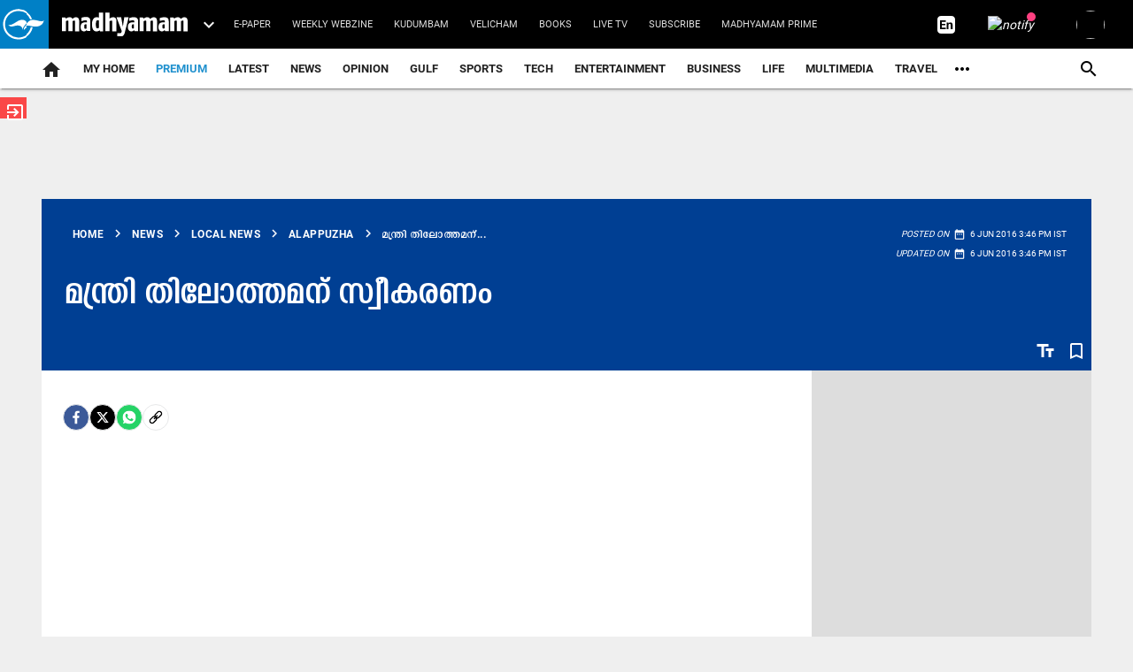

--- FILE ---
content_type: text/html; charset=utf-8
request_url: https://www.madhyamam.com/local-news/alappuzha/2016/jun/06/200755
body_size: 89879
content:
<!DOCTYPE html><html lang="ml"><head><title>മന്ത്രി തിലോത്തമന് സ്വീകരണം | Madhyamam</title><link rel="icon" href="/images/ico/favicon.ico?v=30" type="image/x-icon"><link rel="shortcut icon" href="/images/ico/favicon.ico?v=30" type="image/x-icon"><meta charset="UTF-8"><meta content="IE=Edge" http-equiv="X-UA-Compatible"><meta name="viewport" content="width=device-width, initial-scale=1.0, maximum-scale=10.0,user-scalable=yes,minimum-scale=1.0"><script type="application/ld+json">   {
    "@context" : "https://schema.org",
    "@type" : "NewsArticle", "author" : {"@type" : "Person","name" : "വെബ് ഡെസ്ക്","url" : "https://www.madhyamam.com/author/web-desk","jobTitle" : "Editor","image" : { "@context" : "https://schema.org",  "@type" : "ImageObject",  "contentUrl" : "https://www.madhyamam.com/h-upload/2024/08/14/2356239-untitled-4.webp"},"sameAs" : []},
    "datePublished" : "2016-06-06T15:46:16+05:30",      "dateModified" : "2016-06-06T15:46:16+05:30",    "keywords" : "","about": [ { "@type":"Thing","name":"LOCAL NEWS"}],"genre":"Alappuzha", "interactivityType":"mixed","alternativeHeadline":"മന്ത്രി തിലോത്തമന് സ്വീകരണം | Madhyamam",
    "inLanguage" : "ml",
    "headline" : "മന്ത്രി തിലോത്തമന് സ്വീകരണം | Madhyamam",
     "image" : {
      "@context" : "https://schema.org",
      "@type" : "ImageObject",
      "contentUrl" : "https://www.madhyamam.com/images/logo.png",
      "height": 900,
      "width" : 1500,
      "url" : "https://www.madhyamam.com/images/logo.png"
     }, "articleSection" : "Alappuzha",
    "articleBody" : "മുഹമ്മ: കഞ്ഞിക്കുഴി പഞ്ചായത്തിന്‍െറ നേതൃത്വത്തില്‍ മന്ത്രി പി. തിലോത്തമന്് സ്വീകരണം നല്‍കി. പഞ്ചായത്ത് പ്രസിഡന്‍റ് എം.ജി. രാജു അധ്യക്ഷത വഹിച്ചു. എസ്.എസ്.എല്‍.സി, പ്ളസ് ടു പരീക്ഷകളില്‍ ഉന്നതവിജയം നേടിയ വിദ്യാര്‍ഥികളെ മന്ത്രി അനുമോദിച്ചു.  സംസ്ഥാന സര്‍ക്കാറിന്‍െറ ഹരിത വിദ്യാലയത്തിനുള്ള അവാര്‍ഡ് ലഭിച്ച ചാരമംഗലം ഡി.വി.എച്ച്.എസ്.എസിനുള്ള പ്രശംസാഫലകവും മന്ത്രി കൈമാറി.  പരിസ്ഥിതി ദിനത്തോടനുബന്ധിച്ച് കഞ്ഞിക്കുഴി പഞ്ചായത്ത് സമ്പൂര്‍ണ ശുചിത്വ ഗ്രാമമായി പ്രഖ്യാപിക്കുന്നതിനുള്ള മുന്നൊരുക്കത്തിന്‍െറ ഭാഗമായി മാലിന്യമുക്ത ശുചിത്വ സംഗമവും നടന്നു.  ഇതിന്‍െറ പ്രഖ്യാപനം ജില്ലാ പഞ്ചായത്ത് പ്രസിഡന്‍റ് ജി. വേണുഗോപാല്‍ നിര്‍വഹിച്ചു.  ജില്ലാ മെഡിക്കല്‍ ഓഫിസര്‍ ശുചിത്വ സന്ദേശം നല്‍കി. ബ്ളോക് പഞ്ചായത്ത് പ്രസിഡന്‍റ് സിനിമോള്‍ സോമന്‍, എസ്. രാധാകൃഷ്ണന്‍, എസ്.പ്രകാശന്‍, രവീന്ദ്രമേനോന്‍ എന്നിവര്‍ സംസാരിച്ചു. ജമീല പുരുഷോത്തമന്‍, വി. പ്രസന്നന്‍, ലജിത തിലകന്‍, പി. അക്ബര്‍, എം.ജി. തിലകന്‍ എന്നിവര്‍ പങ്കെടുത്തു. പഞ്ചായത്ത് വൈസ് പ്രസിഡന്‍റ് റോഷ്നി സുനിയ സ്വാഗതവും സെക്രട്ടറി ടി.ജി. ഗോപിനാഥന്‍ നന്ദിയും പറഞ്ഞു.",
    "description" : "മുഹമ്മ: കഞ്ഞിക്കുഴി പഞ്ചായത്തിന്‍െറ നേതൃത്വത്തില്‍ മന്ത്രി പി. തിലോത്തമന്് സ്വീകരണം നല്‍കി. പഞ്ചായത്ത് പ്രസിഡന്‍റ് എം.ജി. രാജു അധ്യക്ഷത വഹിച്ചു. എസ്.എസ്.എല്‍.സി, പ്ളസ് ടു പരീക്ഷകളില്‍ ഉന്നതവിജയം... ",
    "url" : "https://www.madhyamam.com/local-news/alappuzha/2016/jun/06/200755",
    "publisher" : {
      "@type" : "Organization",
       "name" : "Madhyamam",
       "url"  : "https://www.madhyamam.com",
       "sameAs" : [],
       "logo" : {
          "@context" : "https://schema.org",
          "@type" : "ImageObject",
          "contentUrl" : "https://www.madhyamam.com/images/logo.png",
          "height": "112",
          "width" : "112",
          "name"  : "Madhyamam - Logo",
          "url" : "https://www.madhyamam.com/images/logo.png"
      }
     },
      "mainEntityOfPage": {
           "@type": "WebPage",
           "@id": "https://www.madhyamam.com/local-news/alappuzha/2016/jun/06/200755"
        }
  }</script><script type="application/ld+json">   {
    "@context" : "https://schema.org",
    "@type" : "Organization",
    "url" : "https://www.madhyamam.com",
    "name" : "Madhyamam",
    "sameAs" : [], 
    "logo" : {
          "@context" : "https://schema.org",
          "@type" : "ImageObject",
          "contentUrl" : "https://www.madhyamam.com/images/logo.png",
          "height": "112",
          "width" : "112",
          "name"  : "Madhyamam - Logo",
          "url" : "https://www.madhyamam.com/images/logo.png"
    }
  }</script><script type="application/ld+json">   {
    "@context" : "https://schema.org",
    "@type" : "WebSite",
    "name" : "Madhyamam",
    "author" : {
      "@type" : "Organization",
      "name" : "Madhyamam"
    },
    "keywords" : "",
    "interactivityType" : "mixed",
    "inLanguage" : "",
    "headline" : "മന്ത്രി തിലോത്തമന് സ്വീകരണം | Madhyamam",
    "copyrightHolder" : "Madhyamam",
    "image" : {
      "@context" : "https://schema.org",
      "@type" : "ImageObject",
      "contentUrl" : "https://www.madhyamam.com/images/logo.png",
      "height": 900,
      "width" : 1500,
      "url" : "https://www.madhyamam.com/images/logo.png"
     },
    "url" : "https://www.madhyamam.com/local-news/alappuzha/2016/jun/06/200755",
    "publisher" : {
      "@type" : "Organization",
       "name" : "Madhyamam",
       "logo" : {
          "@context" : "https://schema.org",
          "@type" : "ImageObject",
          "contentUrl" : "https://www.madhyamam.com/images/logo.png",
          "height": "112",
          "width" : "112",
          "name"  : "Madhyamam - Logo",
          "url" : "https://www.madhyamam.com/images/logo.png"
       }
     }
  }</script><script type="application/ld+json">   {
    "@context" : "https://schema.org",
    "@type" : "BreadcrumbList",
    "name" : "BreadcrumbList",
    "itemListElement": [{ "@type":"ListItem","position":"1","item":{ "@id":"https://www.madhyamam.com","name":"Home"}},{"@type":"ListItem","position":"2","item":{"@id":"https://www.madhyamam.com/news","@type":"WebPage","name":"News"}},{"@type":"ListItem","position":"3","item":{"@id":"https://www.madhyamam.com/kerala/local-news","@type":"WebPage","name":"Local News"}},{"@type":"ListItem","position":"4","item":{"@id":"https://www.madhyamam.com/kerala/local-news/alappuzha","@type":"WebPage","name":"Alappuzha"}},{"@type":"ListItem","position":"5","item":{"@id":"https://www.madhyamam.com/local-news/alappuzha/2016/jun/06/200755","@type":"WebPage","name":"മന്ത്രി തിലോത്തമന് സ്വീകരണം"}}]
  }</script><script type="application/ld+json">   {
    "@context" : "https://schema.org",
    "@type" : "SiteNavigationElement",
    "name":["premium","Latest","News","Opinion","Gulf","Sports","TECH","Entertainment","Business","Life","Multimedia","Travel","Health & Fitness","Griham","Food","Agriculture","Education","Social Media","Culture","Hot Wheels"], "url":["https://www.madhyamam.com/premium","https://www.madhyamam.com/latest-news","https://www.madhyamam.com/news","https://www.madhyamam.com/opinion","https://www.madhyamam.com/gulf-news","https://www.madhyamam.com/sports","https://www.madhyamam.com/technology","https://www.madhyamam.com/entertainment","https://www.madhyamam.com/business","https://www.madhyamam.com/lifestyle","https://www.madhyamam.com/multimedia","https://www.madhyamam.com/travel","https://www.madhyamam.com/health","https://www.madhyamam.com/griham","https://www.madhyamam.com/food","https://www.madhyamam.com/agriculture","https://www.madhyamam.com/career-and-education","https://www.madhyamam.com/social-media","https://www.madhyamam.com/culture","https://www.madhyamam.com/hot-wheels"]
  }</script><script type="application/ld+json">   {
    "@context" : "https://schema.org",
    "@type" : "WebPage",
    "name" : "മന്ത്രി തിലോത്തമന് സ്വീകരണം | Madhyamam",
    "description" : "മുഹമ്മ: കഞ്ഞിക്കുഴി പഞ്ചായത്തിന്‍െറ നേതൃത്വത്തില്‍ മന്ത്രി പി. തിലോത്തമന്് സ്വീകരണം നല്‍കി. പഞ്ചായത്ത് പ്രസിഡന്‍റ് എം.ജി. രാജു അധ്യക്ഷത വഹിച്ചു. എസ്.എസ്.എല്‍.സി, പ്ളസ് ടു പരീക്ഷകളില്‍ ഉന്നതവിജയം...",
    "keywords" : "",
    "inLanguage" : "ml",
    "url" : "https://www.madhyamam.com/local-news/alappuzha/2016/jun/06/200755",
    "author" : {
      "@type" : "Person",
      "name" : "Madhyamam"
     },
      "speakable": {
          "@context": "https://schema.org",
          "@type": "SpeakableSpecification",
          "xPath": [
              "//h1",
              "/html/head/meta[@name='description']/@content"
          ]
    },
    "publisher" : {
      "@type" : "Organization",
       "name" : "Madhyamam",
       "url"  : "https://www.madhyamam.com",
       "sameAs" : [],
       "logo" : {
          "@context" : "https://schema.org",
          "@type" : "ImageObject",
          "contentUrl" : "https://www.madhyamam.com/images/logo.png",
          "height": "112",
          "width" : "112"
      }
     }
   }</script><meta name="image" content="https://www.madhyamam.com/images/logo.png"><meta name="description" content="മുഹമ്മ: കഞ്ഞിക്കുഴി പഞ്ചായത്തിന്‍െറ നേതൃത്വത്തില്‍ മന്ത്രി പി. തിലോത്തമന്് സ്വീകരണം നല്‍കി. പഞ്ചായത്ത് പ്രസിഡന്‍റ് എം.ജി. രാജു അധ്യക്ഷത വഹിച്ചു. എസ്.എസ്.എല്‍.സി, പ്ളസ് ടു പരീക്ഷകളില്‍ ഉന്നതവിജയം..."><meta name="application-name" content="Madhyamam"><meta name="keywords"><link rel="preload" as="script" href="/scripts/hocalwirecommlightp1.min.fca3546f.js" crossorigin="anonymous"><link rel="preload" as="script" href="/scripts/hocalwirecommlightp2.min.4d3c5d54.js" crossorigin="anonymous"><link rel="preload" as="script" href="/scripts/thememdmjs.min.d3e6f529.js" crossorigin="anonymous"><link rel="preload" as="style" href="/styles/thememdmfile.min.c8de67dd.css" crossorigin="anonymous"><meta name="news_keywords"><meta http-equiv="Content-Language" content="ml"><meta name="google" content="notranslate"><meta name="author" content="വെബ് ഡെസ്ക്"><meta name="copyright" content="Madhyamam"><meta name="robots" content="follow, index"><meta name="robots" content="max-image-preview:large"><meta name="HandheldFriendly" content="true"><meta name="referrer" content="origin"><link rel="amphtml" href="https://www.madhyamam.com/amp/local-news/alappuzha/2016/jun/06/200755"><meta name="twitter:site" content="@madhyamam"><meta name="twitter:creator" content="@madhyamam"><meta name="twitter:card" content="summary_large_image"><meta property="og:url" content="https://www.madhyamam.com/local-news/alappuzha/2016/jun/06/200755"><meta property="og:locale" content="ml_IN"><meta name="twitter:url" content="https://www.madhyamam.com/local-news/alappuzha/2016/jun/06/200755"><link rel="alternate" type="application/rss+xml" title="Local News" href="https://www.madhyamam.com/category/kerala/local-news/google_feeds.xml"><link rel="alternate" type="application/rss+xml" title="ആലപ്പുഴ വാർത്തകൾ" href="https://www.madhyamam.com/category/kerala/local-news/alappuzha/google_feeds.xml"><link rel="alternate" type="application/rss+xml" title="Kottayam" href="https://www.madhyamam.com/category/kerala/local-news/kottayam/google_feeds.xml"><link rel="alternate" type="application/rss+xml" title="Hot Wheels" href="https://www.madhyamam.com/category/hot-wheels/google_feeds.xml"><link rel="alternate" type="application/rss+xml" title="News" href="https://www.madhyamam.com/category/news/google_feeds.xml"><meta property="fb:app_id" content="352881208660521"><meta property="og:type" content="article"><meta property="og:title" content="മന്ത്രി തിലോത്തമന് സ്വീകരണം | Madhyamam"><meta property="og:description" content="മുഹമ്മ: കഞ്ഞിക്കുഴി പഞ്ചായത്തിന്‍െറ നേതൃത്വത്തില്‍ മന്ത്രി പി. തിലോത്തമന്് സ്വീകരണം നല്‍കി. പഞ്ചായത്ത് പ്രസിഡന്‍റ് എം.ജി. രാജു അധ്യക്ഷത വഹിച്ചു. എസ്.എസ്.എല്‍.സി, പ്ളസ് ടു പരീക്ഷകളില്‍ ഉന്നതവിജയം..."><meta property="og:image" content="https://www.madhyamam.com/images/logo.png" itemprop="image"><meta property="og:image:secure_url" content="https://www.madhyamam.com/images/logo.png" itemprop="image"><meta property="twitter:title" content="മന്ത്രി തിലോത്തമന് സ്വീകരണം | Madhyamam"><meta property="twitter:description" content="മുഹമ്മ: കഞ്ഞിക്കുഴി പഞ്ചായത്തിന്‍െറ നേതൃത്വത്തില്‍ മന്ത്രി പി. തിലോത്തമന്് സ്വീകരണം നല്‍കി. പഞ്ചായത്ത് പ്രസിഡന്‍റ് എം.ജി. രാജു അധ്യക്ഷത വഹിച്ചു. എസ്.എസ്.എല്‍.സി, പ്ളസ് ടു പരീക്ഷകളില്‍ ഉന്നതവിജയം..."><meta property="twitter:image" content="https://www.madhyamam.com/content/servlet/RDESController?command=rdm.Picture&amp;sessionId=RDWEBJCPU2AUFPUTMZXZMABCWAQOB07R9RIU2&amp;app=rdes&amp;partner=madhyamam&amp;type=7&amp;uid="><meta property="twitter:image:alt" content="മന്ത്രി തിലോത്തമന് സ്വീകരണം"><meta property="twitter:site" content="madhyamam"><meta property="article:published_time" content="2016-06-06T15:46:16+05:30"><meta property="article:modified_time" content="2016-06-06T15:46:16+05:30"><meta property="article:updated_time" content="2016-06-06T15:46:16+05:30"><meta property="article:section" content="Alappuzha"><meta property="article:tag" content="LOCAL NEWS"><meta property="og:image:width" content="1200"><meta property="og:image:height" content="630"><meta property="fb:use_automatic_ad_placement" content="enable=true ad_density=default"><meta name="original-source" content="https://www.madhyamam.com/local-news/alappuzha/2016/jun/06/200755"><!-- -preloadImage = preloadImage.replace(".webp",".jpg")--><!-- -var preloadImage = meta.image--><!-- -if(meta.imageOriginalWebp){--><!--     -preloadImage = preloadImage.replace(".jpg",".webp")--><!-- -}--><!-- link(rel='preload' as='image' href="#{preloadImage}")--><!-- include dnsprefetch--><script>window.dynamicPage ="true";
window.support_article_infinite_scroll ="true";
window.similar_news_infinite_scroll ="true";
window.xhrPageLoad ="";
window.isNewsArticlePage ="true";</script><script>window.infiniteScrollUrls = [];
window.infiniteScroll=true;</script><script>window.ignoreCoreScripts = "true";
window.exclude_dynamic_links_only =  "";
window.disable_unveil = "";
window.enableTransliteration = "ml";
window.extra_whatsapp_share_message = "";

window.auto_play_videos_in_view = "";
window.comment_post_as = "";

</script><script>window.load_theme_resource_after_pageLoad = "true"
</script><script>window.single_source_news_url = ""
window.popup_ad_cookie_duration = "10"
window.popup_ad_display_duration = "20"
window.road_blocker_ad_cookie_duration="10"
window.road_blocker_ad_display_duration="30"
window.epaperClipRatio="7"
window.scriptLoadDelay=parseInt("10")
window.scriptLoadDelayExternalScripts=parseInt("")
window.windowLoadedDelay=parseInt("")
window.exclude_common_ga="true"
window.exclude_all_ga=""
window.payment_success_redirect_url = ""
window.refresh_pages_on_interval = {"/":"300000","/test":"60000","/gulf":"300000"};
window.refresh_pages_on_interval_using_ajax = {};

window.maxAllowCropHeightFactor = ""
window.clipLogo = ""
window.disable_hcomment_email_mandatory = ""
window.disable_hcomment_name_mandatory = ""
window.track_pageview_only_once_infinite =  ""

window.sidekick_ad_cookie_duration = ""
window.sidekick_ad_display_duration = ""
window.sidekick_ad_autostart_duration = ""
window.pushdown_ad_close_duration = ""

window.ignore_webp_supprt_check = ""
window.max_dynamic_links_count = ""

window.use_non_ajax_path_for_mixin =  ""
window.no_show_initial_popup =  ""

window.use_advance_search_as_default = ""
window.locationContentPage = ""
window.showUTMCookie = "true"
window.updateXHRCanonicalToSelf = ""
window.makeDynamicXHRPageDirectUrl = ""
window.showPopUpToFillProfileDetails = ""
window.mandatoryProfileCookieDuration = ""</script><script async="" src="https://www.googletagmanager.com/gtag/js?id=G-P9SD8ZKZ3K"></script><script>var cMap = {"content_url":"/local-news/alappuzha/2016/jun/06/200755","page_type":"article","content_id":"399694","content_type":"article","create_by_author_name":"NA","create_by_author_id":"NA","title":"മന്ത്രി തിലോത്തമന് സ്വീകരണം","published_date":"2016-06-06 10:16:16","modification_date":"2016-06-06 10:16:16","word_count":"NA","error_status":"NA","author_name":"വെബ് ഡെസ്ക്","author_id":"24136","primary_category_name":"News","primary_category_id":"240","secondary_category_name":"Alappuzha","secondary_category_id":"18"}
window.dataLayer = window.dataLayer || [];
function gtag(){dataLayer.push(arguments);}
gtag('js', new Date());
gtag('config', 'G-P9SD8ZKZ3K',cMap);</script><script async="" src="https://www.googletagmanager.com/gtag/js?id=G-6LHCZJZPKM"></script><script>var cMap = {"content_url":"/local-news/alappuzha/2016/jun/06/200755","page_type":"article","content_id":"399694","content_type":"article","create_by_author_name":"NA","create_by_author_id":"NA","title":"മന്ത്രി തിലോത്തമന് സ്വീകരണം","published_date":"2016-06-06 10:16:16","modification_date":"2016-06-06 10:16:16","word_count":"NA","error_status":"NA","author_name":"വെബ് ഡെസ്ക്","author_id":"24136","primary_category_name":"News","primary_category_id":"240","secondary_category_name":"Alappuzha","secondary_category_id":"18"}
window.dataLayer = window.dataLayer || [];
function gtag(){dataLayer.push(arguments);}
gtag('js', new Date());

gtag('config', 'G-6LHCZJZPKM',configMap);</script><script>window.FBCODE = "352881208660521";</script><script>window.COMSCORECODE = "39547594";</script><script>window.twitter_handle = "madhyamam";</script><script>window.insetLinkInCopy = '70' || true;
window.insetLinkInCopyLoggedIn = '70';
</script><script>window.partner_coupon_discount_message = 'Promocode successfully applied!';</script><script>window.trackingPageType = "dynamic";</script><script>window.userDataToBePassedBack = {};</script><script>window.payment_gateway = "razorpay";</script><script>window.externalResourcesVersion = "30";
window.externalResources = "https://securepubads.g.doubleclick.net/tag/js/gpt.js,https://pagead2.googlesyndication.com/pagead/js/adsbygoogle.js,https://pagead2.googlesyndication.com/pagead/js/adsbygoogle.js,https://cdn.unibots.in/cricketwidget/ccw-madhyamam/madhyamam.js";
window.externalResourcesLength = "4";</script><script>window.Constants = {"url":{"xhrLogin":"/xhr/admin/login/loginUser","xhrLoginOrRegister":"/xhr/admin/login/loginOrRegisterUser","xhrRegister":"/xhr/admin/login/registerUser","xhrVerify":"/xhr/admin/login/verifyUser","xhrVerifyEmail":"/xhr/admin/login/verifyEmail","xhrForgotPassword":"/xhr/admin/login/forgotPassword","xhrResetPassword":"/xhr/admin/login/reset-password","xhrLogout":"/xhr/admin/login/logout","xhrRegenerateEmailCode":"/xhr/admin/login/regenerateEmailCode","xhrRegenerateWhatsAppLink":"/xhr/admin/login/regenerateWhatsAppLink"}};</script><script>window.razorpay_key = "rzp_live_Qz9eW0GjejWnnu"</script><script>window.enable_webp_images = "true";</script><script>window.userDeviceType = "d";</script><script>window.hasIntagram = "true"
window.hasTwitter = ""
window.isIOS = ""
window.sendNewsReadState = "false"
window.image_quality_percentage = "70"
window.enable_js_image_compress = ""
window.local_date_time_format = ""
window.partnerName  = "Madhyamam"
window.partnerCopyrightName  = "Madhyamam"
window.ignoreInitialDFPIdChange = "";
window.tooltipMobileSidePadding = "";

window.isAdFree = "0";

window.isPremiumContent = "";
window.delaySecThemeScriptsAction = ""
window.delaySecThemeScriptsActionOthers = ""

window.ignore_also_read_image = ""

window.ip_based_login_enabled = ""; 
window.chars_per_min_read = "1000";
window.user_review_content_id = "";
window.user_review_content_id_ugc = "";
window.custom_data_to_be_passed = "";
window.includePartyTownScript = "";
window.open_paymentgate_default_on_checkout ="";
window.adCustomContentName = "";
window.subscriptionPageUrl = "";

window.externalSubscriberLandingUrl = "";
window.partner_coupon_discount_message = "Promocode successfully applied!";

window.autoSlideGallery = "";
window.autoSlideGalleryTimeout = "";

window.isContentPageForSubscription = "true";


window.refresh_website_in_interval_using_ajax = "/";

window.callValidateIPLoginAlways = "/";

window.ignoreAddingRandonQueryInYoutubeResize = "";

window.convertToNepaliDate = "";

window.articleViewScrollInfiniteOffset = "";

window.road_blocker_ad_delayed_duration = "";
window.popup_ad_delayed_duration = "";
window.adBlockerCookieShowDuration = "";
window.removeValidateCaptchaInRegister = "";
window.partnerOriginalName = "";
</script><script>window._izq = window._izq || []; window._izq.push(["init"]);</script> <link rel="preload" href="/fonts/KENZ-MDM-HD-Regular.ttf" as="font" crossorigin="anonymous"> <link rel="preload" href="/fonts/KENZ-MDM-HD-Bold.ttf" as="font" crossorigin="anonymous"> <link rel="preload" href="/fonts/KENZ-MDM-BODY-R.ttf" as="font" crossorigin="anonymous"> <link rel="preload" href="/fonts/KENZ-MDM-BODY-B.ttf" as="font" crossorigin="anonymous"> <link rel="preload" href="/theme_mdm/fonts/material-icons.woff2" as="font" crossorigin="anonymous"><!-- -if(typeof data!="undefined" && data['extra_header_tags'] && data['extra_header_tags']['templateData'] && data['extra_header_tags']['templateData']['content']){--><!--     !{data['extra_header_tags']['templateData']['content']}--><!-- -}--><style type="text/css" class="styles">body img,iframe,video{max-width:100%}.hide-scroll{overflow:hidden}img{height:auto}.details-content-story iframe.note-video-clip{width:100%}body,html{-webkit-overflow-scrolling:touch}#content{-webkit-overflow-scrolling:touch}#content{height:100%}#main #content{display:inline}.hide{display:none!important}.soft-hide{display:none}.bg-404{background:url(/images/404.jpg);background-repeat:no-repeat;background-size:100%;background-position:center;background-blend-mode:screen;min-height:400px;text-align:center}.bg-404 .error404-content{background:#fff;padding:20px;font-size:30px;opacity:.8}a img{max-width:100%}.newsSocialIcons li a{color:#fff}.newsSocialIcons li a:hover{text-decoration:none!important}.newsSocialIcons li a i{margin-right:4px}.newsSocialIcons{width:100%;display:inline-block;text-align:right}.newsSocialIcons a{padding:5px;display:inline-block}.hocalwire-cp-authors-social,.newsSocialIcons ul{width:100%;padding-left:0}.hocalwire-cp-authors-social{text-align:left}.newsSocialIcons li{list-style:none!important;width:25px;height:25px;text-decoration:none;font-family:Oswald!important;text-transform:uppercase;background:0 0;opacity:1;line-height:30px;padding:0;margin:0 3px;position:relative}.newsSocialIcons li a{color:#fff;height:21px}.newsSocialIcons li a:hover{text-decoration:none!important}.newsSocialIcons li a i{margin-right:4px}.newsSocialIcons li.facebook,.sticky li.facebook{border:0 solid #314b83;background-color:#4769a5}.newsSocialIcons li.whatsapp,.sticky li.whatsapp{border:0 solid #65bc54;background-color:#65bc54}.newsSocialIcons li.telegram,.sticky li.telegram{border:0 solid #379be5;background-color:#379be5}.newsSocialIcons li.pintrest{border:0;background-color:#d50c22}.newsSocialIcons li.twitter,.sticky li.twitter{border:0 solid #000;background-color:#000}.newsSocialIcons li.googleplus{border:0 solid #ab2b1d;background-color:#bf3727}.newsSocialIcons li.gplus{border:0 solid #ab2b1d;background-color:#bf3727}.newsSocialIcons li.linkedin,.sticky li.linkedin{border:0 solid #278cc0;background-color:#2ba3e1}.newsSocialIcons li.tumblr{border:0 solid #2c3c4c;background-color:#34495e}.newsSocialIcons li.pinterest,.sticky li.printrest{border:0 solid #ae1319;background-color:#cd252b}.newsSocialIcons li.email{border:0 solid #4b3b3b;background-color:#4b3b3b}.newsSocialIcons li.mail,.sticky li.mail{border:0 solid #18ae91;background-color:#1abc9c}.sticky li.email,.sticky li.mail{border:0 solid #4b3b3b;background-color:#4b3b3b}.newsSocialIcons li.print{border:0 solid #000;background-color:#000}.sticky li.print{border:0 solid #000;background-color:#000}.newsSocialIcons li.youtube{border:0 solid #e62117;background-color:#e62117}.newsSocialIcons li.insta{border:0 solid #0526c5;background-color:#0526c5}.newsSocialIcons li img{vertical-align:top}.newsSocialIcons ul{border-radius:3px;padding:5px;z-index:10;float:left;clear:both}.newsSocialIcons.right-navigation ul li+li{display:none;float:left;border-radius:30px;padding-top:2px}.newsSocialIcons li{float:left;border-radius:30px}.listing-social-share .newsSocialIcons li{border-radius:30px!important}.margin-top10{margin-top:10px}.sticky-container{position:fixed;top:40%;z-index:11111111111}.sticky-container ul li p{padding:5px}.sticky li.facebook{border:0 solid #314b83;background-color:#4769a5}.sticky li.twitter{border:0 solid #000;background-color:#000}.sticky li.googleplus{border:0 solid #ab2b1d;background-color:#bf3727}.sticky li.gplus{border:0 solid #ab2b1d;background-color:#bf3727}.sticky li.linkedin{border:0 solid #278cc0;background-color:#2ba3e1}.sticky li.tumblr{border:0 solid #2c3c4c;background-color:#34495e}.sticky li.pinterest{border:0 solid #ae1319;background-color:#cd252b}.sticky li.mail{border:0 solid #18ae91;background-color:#1abc9c}.sticky li.youtube{border:0 solid #e62117;background-color:#e62117}.sticky-container .fab{background:#03a9f4;width:37px;height:37px;text-align:center;color:#fff;box-shadow:0 0 3px rgba(0,0,0,.5),3px 3px 3px rgba(0,0,0,.25);position:fixed;right:1/4 * 3 * 64px;font-size:2.6667em;display:inline-block;cursor:default;bottom:100px;right:10px;z-index:10;box-sizing:border-box;padding:0 8px}.sticky-container .fab .not-logged-in img{vertical-align:top}.sticky-container .fab .logged-in img{vertical-align:top}.sticky-container .fab.child{right:(64px - 1 / 3 * 2 * 64px)/2 + 1/4 * 3 * 64px;width:1/3 * 2 * 64px;height:1/3 * 2 * 64px;display:none;opacity:0;font-size:2em}.sticky .fab img{height:auto;width:auto}.backdrop{position:fixed;top:0;left:0;width:100%;height:100%;background:#ececec;opacity:.3;display:none}#masterfab img{margin:auto;display:block;height:auto}#masterfab{padding:10px;max-width:38px;box-sizing:border-box}.details-content-story{overflow:hidden;display:inherit}.cd-top{cursor:pointer;position:fixed;bottom:100px;left:10px;width:35px;height:35px;background-color:#434343;box-shadow:0 0 10px rgba(0,0,0,.05);overflow:hidden;text-indent:100%;white-space:nowrap;background:rgba(232,98,86,.8) url(/images/cd-top-arrow.svg) no-repeat center 50%;visibility:hidden;opacity:0;-webkit-transition:opacity .3s 0s,visibility 0s .3s;-moz-transition:opacity .3s 0s,visibility 0s .3s;transition:opacity .3s 0s,visibility 0s .3s}.cd-top.cd-fade-out,.cd-top.cd-is-visible,.no-touch .cd-top:hover{-webkit-transition:opacity .3s 0s,visibility 0s 0s;-moz-transition:opacity .3s 0s,visibility 0s 0s;transition:opacity .3s 0s,visibility 0s 0s}.cd-top.cd-is-visible{visibility:visible;opacity:1;z-index:9999}.cd-top.cd-fade-out{opacity:.5}@-webkit-keyframes placeHolderShimmer{0%{background-position:-468px 0}100%{background-position:468px 0}}@keyframes placeHolderShimmer{0%{background-position:-468px 0}100%{background-position:468px 0}}.mixin-loader-wrapper{background-color:#e9eaed;color:#141823;padding:5px;border:1px solid #ccc;margin:0 auto 1em}.mixin-loader-item{background:#fff;border:1px solid;border-color:#e5e6e9 #dfe0e4 #d0d1d5;border-radius:3px;padding:12px;margin:0 auto}.placeholder_top{background:#fff;padding:5px;display:inline-block}.mixin-placeholder-details-wrapper{z-index:99;left:30%;display:inline-block;top:50px;color:#000;background:#0f0f0f;color:#fff;padding:10px}.placeholder_top .animated-background{-webkit-animation-duration:1s;animation-duration:1s;-webkit-animation-fill-mode:forwards;animation-fill-mode:forwards;-webkit-animation-iteration-count:infinite;animation-iteration-count:infinite;-webkit-animation-name:placeHolderShimmer;animation-name:placeHolderShimmer;-webkit-animation-timing-function:linear;animation-timing-function:linear;background:#f6f7f8;background:#eee;background:-webkit-gradient(linear,left top,right top,color-stop(8%,#eee),color-stop(18%,#ddd),color-stop(33%,#eee));background:-webkit-linear-gradient(left,#eee 8%,#ddd 18%,#eee 33%);background:linear-gradient(to right,#eee 8%,#ddd 18%,#eee 33%);-webkit-background-size:800px 104px;background-size:800px 104px}.hocal_col{width:100%;padding-top:5px;padding-bottom:5px}.padding_10{padding:10%}.padding_20{padding:20%}.placeholder_top .img.small{height:60px;max-width:80px}.placeholder_top .img.medium{height:150px;max-width:250px}.placeholder_top .img.big{height:300px;max-width:500px}.placeholder_top .img.supper-big{height:450px;max-width:750px}.content{margin-bottom:10px}.placeholder_top .content.small{height:10px;padding-left:5px;padding-right:5px}.placeholder_top .content.medium{height:20px;padding-left:10px;padding-right:10px}.placeholder_top .content.large{height:30px;padding-left:15px;padding-right:15px}.hocal_col_12{width:100%}.hocal_col_9{width:75%}.hocal_col_8{width:60%}.hocal_col_6{width:50%}.hocal_col_4{width:33%}.hocal_col_3{width:25%}.hocal_row{display:block}.hocal_col{display:block;float:left;position:relative}.placeholder_top .play{display:block;width:0;height:0;border-top:$size solid transparent;border-bottom:$size solid transparent;border-left:($size*$ratio) solid $foreground;margin:($size * 2) auto $size auto;position:relative;z-index:1;transition:all $transition-time;-webkit-transition:all $transition-time;-moz-transition:all $transition-time;left:($size*.2)}.placeholder_top .play:before{content:'';position:absolute;top:-75px;left:-115px;bottom:-75px;right:-35px;border-radius:50%;z-index:2;transition:all .3s;-webkit-transition:all .3s;-moz-transition:all .3s}.placeholder_top .play:after{content:'';opacity:0;transition:opacity .6s;-webkit-transition:opacity .6s;-moz-transition:opacity .6s}.details-content-story .inside_editor_caption.float-left,.details-content-story img.float-left{padding-right:10px;padding-bottom:10px;float:left;left:0}.details-content-story .inside_editor_caption.float-right,.details-content-story img.float-right{padding-left:10px;padding-bottom:10px;float:right;right:0}.details-content-story .image_caption{background:0 0}.details-content-story div,.details-content-story p{margin-bottom:15px!important;line-height:1.4;margin:0 auto}.details-content-story div.pasted-from-word-wrapper{margin-bottom:0!important}.details-content-story div.inside_editor_caption{display:none}.details-content-story .inside_editor_caption.edited-info{display:block}.details-content-story img{max-width:100%}.details-content-story .inside_editor_caption.float-left{margin-top:10px}.details-content-story .inside_editor_caption.float-right{margin-top:10px}.details-content-story img.float-none{margin:auto;float:none}.details-content-story .inside_editor_caption{font-size:16px;padding:2px;text-align:center;bottom:-20px;width:100%}.details-content-story .image-and-caption-wrapper{position:relative;margin-bottom:20px}.image-and-caption-wrapper{max-width:100%!important}.details-content-story .image-and-caption-wrapper.float-left{float:left;padding-right:10px;padding-bottom:10px}.details-content-story .image-and-caption-wrapper.float-right{float:right;padding-left:10px;padding-bottom:10px}.details-content-story .image-and-caption-wrapper.float-none{float:none;display:block;clear:both;left:0!important;margin:0 auto}.details-content-story .image-and-caption-wrapper.float-none img{display:block}.details-content-story .hide-on-web{display:none!important}.hide-on-web{display:none!important}.details-content-story .template-wrapper{padding:2px;width:100%}.details-content-story .template-wrapper .delete-lists-wrapper button{display:none}.details-content-story .template-wrapper .action-btn-wrapper{display:none}.details-content-story .list-item-heading{font-size:18px;margin-bottom:20px}.details-content-story li.list-item{margin-bottom:20px}.details-content-story .action-btn-wrapper span{padding:5px;margin:2px;background:#ccc}.details-content-story .template-wrapper{padding:2px;width:100%}.details-content-story .template-wrapper .delete-lists-wrapper{float:right;margin-top:10px}.details-content-story .template-wrapper .delete-lists-wrapper button{padding:10px;margin-right:10px;margin-top:-5px}.details-content-story .template-wrapper li.list-item{width:100%}.details-content-story .template-wrapper .action-btn-wrapper{float:left;margin-right:20px}.details-content-story .list-items-wrapper li{border:none!important}.details-content-story .list-items-wrapper.unordered-list ul{list-style-type:square}.modal_wrapper_frame{position:fixed;width:100%;top:0;height:100%;background:rgba(0,0,0,.7);opacity:1;z-index:9999999999}.modal_wrapper_frame #modal-content{position:absolute;left:20%;top:20%;right:20%;bottom:20%;border:1px solid #ccc;background:#fff}.modal_wrapper_frame .cross-btn{right:10px;top:10px;position:absolute;font-size:20px;cursor:pointer;padding:5px;z-index:9999}.modal_wrapper_frame iframe{width:100%;height:100%}.hocal_hide_on_desktop{display:none!important}.hocal_hide_on_mobile{display:block!important}.placeholder_top{width:100%}.placeholder_top .hocal_col{padding:5px;box-sizing:border-box}.also-read-media{display:none}.also-read-media-wrap{display:none}@media screen and (max-width:767px){.bg-404 .error404-content{background:#fff;padding:10px;font-size:20px}.hocal_hide_on_mobile{display:none!important}.hocal_hide_on_desktop{display:block!important}.modal_wrapper_frame #modal-content{left:2%;top:2%;right:2%;bottom:2%}.details-content-story .image-and-caption-wrapper.float-left,.details-content-story .image-and-caption-wrapper.float-right{display:inline;max-width:100%!important;float:none!important;padding:0!important}.details-content-story .inside_editor_caption.float-right,.details-content-story img.float-right{display:inline;max-width:100%!important;float:none!important;padding:0!important}.details-content-story .inside_editor_caption.float-left,.details-content-story img.float-left{display:inline;max-width:100%!important;float:none!important;padding:0!important}}#comments iframe{width:100%!important}#bottom_snackbar{width:30%;position:fixed;z-index:1;bottom:0;z-index:999999999999999999999999999999999999999999999999999999999999999999999;left:70%;background:#333}#bottom_snackbar .close-btn{position:absolute;right:3px;top:3px;padding:1px 8px;cursor:pointer;z-index:9999999999;font-size:20px;color:#fff}#bottom_snackbar.right{left:70%}#bottom_snackbar.left{left:0}#bottom_snackbar.center{left:35%}.bottom_snackbar_content{background:#0582e2}@media screen and (max-width:767px){#bottom_snackbar{width:100%}#bottom_snackbar,#bottom_snackbar.center,#bottom_snackbar.left,#bottom_snackbar.right{left:0}}.login-btn-in-message{color:#00f;text-decoration:underline;cursor:pointer;font-size:16px}.show-pass-wrap{float:right}#news_buzz_updates .buzz-timeline-wrapper{background:#f7f8f9}.buzz-timeline-wrapper .load-more-update-wrapper{text-align:center;cursor:pointer;width:100%}.buzz-timeline-wrapper .load-more-update-wrapper a{background:red;color:#fff;padding:4px 25px;display:inline-block;margin-bottom:10px}.buzz-timeline-wrapper .timeline{position:relative;max-width:1200px;margin:0 auto}.buzz-timeline-wrapper .timeline::after{content:'';position:absolute;width:6px;background-color:#c5c5c5;top:0;bottom:0;left:10%;margin-left:-3px}.buzz-timeline-wrapper .buzz-container{padding:10px 40px;position:relative;background-color:inherit;width:90%;list-style:none;box-sizing:border-box}.buzz-timeline-wrapper .buzz-container::after{content:'';position:absolute;width:25px;height:25px;right:-17px;background-color:#fff;border:4px solid #c5c5c5;top:15px;border-radius:50%;z-index:1}.buzz-timeline-wrapper .left{left:0}.buzz-timeline-wrapper .right{left:10%;text-align:right!important;float:none!important;margin-left:0!important}.buzz-timeline-wrapper .left::before{content:" ";height:0;position:absolute;top:22px;width:0;z-index:1;right:30px;border:medium solid #fff;border-width:10px 0 10px 10px;border-color:transparent transparent transparent #fff}.buzz-timeline-wrapper .right::before{content:" ";height:0;position:absolute;top:22px;width:0;z-index:1;left:30px;border:medium solid #fff;border-width:10px 10px 10px 0;border-color:transparent #fff transparent transparent}.buzz-timeline-wrapper .right::after{left:-13px}.buzz-timeline-wrapper .buzz_date{font-size:12px;color:#666}.buzz-timeline-wrapper .content{padding:10px 15px;background-color:#fff;position:relative;border-radius:6px;text-align:left}.buzz-timeline-wrapper .list_image{width:25%}.buzz-timeline-wrapper h2{margin-bottom:0!important;font-size:16px;margin-top:0;background:#fff;font-weight:400}.buzz_story{font-size:15px}.buzz-timeline-wrapper .buzz-image{float:left;margin-right:10px;max-width:50%}.buzz-timeline-wrapper .image-and-caption-wrapper{text-align:center;position:relative;display:inline-block;float:none!important;width:100%!important}.buzz-timeline-wrapper .image-and-caption-wrapper img{max-height:400px;width:auto!important;float:none!important}.buzz-timeline-wrapper .image_caption{background:#fff!important}.buzz-parent-wrapper .news_updates_heading{text-align:center}.buzz-parent-wrapper .news_updates_heading a{border-bottom:2px solid #ccc;padding-left:10px;padding-right:10px}@media screen and (max-width:600px){.buzz-timeline-wrapper .buzz-image{float:none;margin-right:0;max-width:1000%}.buzz-timeline-wrapper .list_image{width:100%}.buzz-timeline-wrapper .timeline::after{left:31px}.buzz-timeline-wrapper .buzz-container{width:100%;padding-left:70px;padding-right:25px}.buzz-timeline-wrapper .buzz-container::before{left:60px;border:medium solid #fff;border-width:10px 10px 10px 0;border-color:transparent #fff transparent transparent}.buzz-timeline-wrapper .left::after,.buzz-timeline-wrapper .right::after{left:17px}.buzz-timeline-wrapper .right{left:0}.buzz-timeline-wrapper .timeline::after{background-color:transparent}.buzz-timeline-wrapper .buzz-container{padding-left:10px;padding-right:10px}.buzz-timeline-wrapper .buzz-container::after{background-color:transparent;border:0 solid #c5c5c5}.buzz-timeline-wrapper .content{box-shadow:0 4px 8px 0 rgba(0,0,0,.2);transition:.3s}.buzz-timeline-wrapper .right::before{display:none}#news_buzz_updates .buzz-timeline-wrapper{background:#fff}.buzz-timeline-wrapper .timeline{padding:0}}.nextpage.divider{display:none;font-size:24px;text-align:center;width:75%;margin:40px auto}.nextpage.divider span{display:table-cell;position:relative}.nextpage.divider span:first-child,.nextpage.divider span:last-child{width:50%;top:13px;-moz-background-size:100% 2px;background-size:100% 2px;background-position:0 0,0 100%;background-repeat:no-repeat}.nextpage.divider span:first-child{background-image:-webkit-gradient(linear,0 0,0 100%,from(transparent),to(#000));background-image:-webkit-linear-gradient(180deg,transparent,#000);background-image:-moz-linear-gradient(180deg,transparent,#000);background-image:-o-linear-gradient(180deg,transparent,#000);background-image:linear-gradient(90deg,transparent,#000)}.nextpage.divider span:nth-child(2){color:#000;padding:0 5px;width:auto;white-space:nowrap}.nextpage.divider span:last-child{background-image:-webkit-gradient(linear,0 0,0 100%,from(#000),to(transparent));background-image:-webkit-linear-gradient(180deg,#000,transparent);background-image:-moz-linear-gradient(180deg,#000,transparent);background-image:-o-linear-gradient(180deg,#000,transparent);background-image:linear-gradient(90deg,#000,transparent)}.next-page-loader h2{color:#000;margin:0;font:.8em verdana;margin-top:20px;text-transform:uppercase;letter-spacing:.1em}.next-page-loader span{display:inline-block;vertical-align:middle;width:.6em;height:.6em;margin:.19em;background:#222;border-radius:.6em;animation:loading 1s infinite alternate}.next-page-loader span:nth-of-type(2){background:#222;animation-delay:.2s}.next-page-loader span:nth-of-type(3){background:#222;animation-delay:.4s}.next-page-loader span:nth-of-type(4){background:#222;animation-delay:.6s}.next-page-loader span:nth-of-type(5){background:#222;animation-delay:.8s}.next-page-loader span:nth-of-type(6){background:#222;animation-delay:1s}.next-page-loader span:nth-of-type(7){background:#222;animation-delay:1.2s}.pagi_wrap{width:100%;position:relative;position:relative}.pagi_wrap ul{margin:auto;display:block;text-align:center;width:100%;position:relative}.pagi_wrap ul li{display:inline-block;margin:0 15px;text-align:center;position:relative}.pagi_wrap ul li.active a{cursor:default}.pagi_wrap ul li span{color:#333;vertical-align:middle;display:inline-block;font-size:20px;line-height:45px;width:45px;height:45px;background:#dfebf9;text-align:center;border-radius:50%}.pagi_wrap ul li.active span{background:#ccc}.hocalwire-cp-authors-social,.newsSocialIcons ul{width:100%;padding-left:0}.hocalwire-cp-authors-social{text-align:center}.hocalwire-cp-authors-social li{width:20px;height:20px;padding:4px;margin:5px;display:inline-block}.hocalwire-cp-authors-social li:first-child{margin-left:0}.hocalwire-cp-authors-social li a{height:20px;position:relative;display:block}.hocalwire-cp-authors-social li.facebook,.hocalwire-cp-authors-social1 li.facebook{border:0 solid #314b83;background-color:#4769a5}.hocalwire-cp-authors-social li.twitter,.hocalwire-cp-authors-social1 li.twitter{border:0 solid #000;background-color:#000}.hocalwire-cp-authors-social li.googleplus,.hocalwire-cp-authors-social1 li.googleplus{border:0 solid #ab2b1d;background-color:#bf3727}.hocalwire-cp-authors-social li.gplus,.hocalwire-cp-authors-social1 li.gplus{border:0 solid #ab2b1d;background-color:#bf3727}.hocalwire-cp-authors-social li.linkedin,.hocalwire-cp-authors-social1 li.linkedin{border:0 solid #278cc0;background-color:#2ba3e1}.hocalwire-cp-authors-social li.dark{background-color:#ccc!important}.insert-more-buzz-here{display:inline-block;position:relative;width:100%}@keyframes loading{0%{opacity:0}100%{opacity:1}}#details-bottom-element-for-infinite-scroll{text-align:center}#state-selection{display:none}.details-content-story blockquote{width:100%;text-align:center}.details-content-story iframe{display:block;margin:0 auto;max-width:100%}.details-content-story video{width:100%;max-height:450px}.details-content-story video.hocal-uploaded-video.audio-file{max-height:70px}twitter-widget{margin:0 auto}.epaper-datepicker-img{display:inline-block;max-width:20px;position:absolute;top:10px;left:10px}.inline-block{position:relative}#epaper-datepicker{padding-left:30px}.track-on-infinite-scroll-view{min-height:1px}.cd-top{right:10px;left:auto}.buzz-timeline-wrapper .load-more-update-wrapper a.next-page-live-update,.buzz-timeline-wrapper .load-more-update-wrapper a.prev-page-live-update,.next-page-live-update,.prev-page-live-update{float:right;margin-left:10px;margin-right:10px;margin-top:20px;background:0 0;color:#000}.view-all-updates-xhr-wrap{display:block;width:100%;margin-top:20px;margin-bottom:20px;text-align:center}.view-all-updates-xhr-wrap a{background:#000!important;color:#fff!important;padding:10px 20px}.blog-share-socials-light{text-align:right}.blog-share-socials-light li{display:inline-block;position:relative;max-width:25px;margin:0 6px;border-radius:10px;text-align:right;padding:5px;box-sizing:border-box}.no-more-updates{text-align:center;color:#000;background:#cfcfcf;font-size:23px;padding:40px;margin-bottom:20px}.news-updates-pagination{width:100%;text-align:center;margin-top:20px;margin-bottom:20px;display:inline-block}.news-updates-pagination a{padding:10px;background:#000;margin:5px;color:#fff}.buzz-list-wrapper h2{padding-left:0;clear:none}.buzz-list-wrapper .latest_item h2 a{color:#000;font-size:18px;font-weight:700}.buzz-list-wrapper p{line-height:1.5}.hocalwire-editor-list li p{display:inline}.buzz-list-wrapper ul.hocalwire-editor-list li,.details-content-story ul li,.details-content-story ul.hocalwire-editor-list li{display:block!important;margin-bottom:15px}.buzz-list-wrapper ul.hocalwire-editor-list li:before,.details-content-story ul li::before,.details-content-story ul.hocalwire-editor-list li::before,.hocal_short_desc li::before{content:"\2022";color:#000;font-weight:700;display:inline-block;width:25px;margin-left:0;font-size:30px;vertical-align:sub}.details-content-story table{width:100%;margin-bottom:10px;margin-top:10px;display:block;overflow-x:scroll;border-spacing:0;border-collapse:collapse}.details-content-story table td,.details-content-story table th,.details-content-story table tr{border:1px solid #000;padding:5px;text-align:left;font-size:14px}.details-content-story table thead{background:#eaeaea}.details-content-story .h-embed-wrapper .twitter-tweet,.details-content-story .h-embed-wrapper>div{margin-left:auto;margin-right:auto}.fluid-width-video-wrapper{padding-top:0!important;display:inline-block;height:500px}.fluid-width-video-wrapper embed,.fluid-width-video-wrapper object{max-height:500px}.single-post-title{text-transform:inherit}.subscription-btn-on-login{display:none}#left-ad-full-screen{position:fixed;height:80%;top:20%;width:140px;left:10px}#right-ad-full-screen{position:fixed;height:80%;top:20%;width:140px;right:10px}.pasted-from-word-wrapper>div{margin-bottom:15px}iframe.instagram-media{margin:0 auto!important;width:100%!important;position:relative!important}.scroll div{display:inline-block}.loop-nav.pag-nav{background:#fff}.pag-nav{font-size:12px;line-height:20px;font-weight:700;text-align:center}.loop-nav{border-top:0 solid #ddd}.loop-nav-inner{border-top:1px solid #fff;padding:20px 0}.wp-pagenavi{clear:both}.pagenavi span{text-decoration:none;border:1px solid #bfbfbf;padding:3px 5px;margin:2px}.pag-nav a,.pag-nav span{color:#555;margin:0 4px 4px;border:1px solid #ccc;-webkit-border-radius:3px;border-radius:3px;display:inline-block;padding:4px 8px;background-color:#e7e7e7;background-image:-ms-linear-gradient(top,#eee,#e7e7e7);background-image:-moz-linear-gradient(top,#eee,#e7e7e7);background-image:-o-linear-gradient(top,#eee,#e7e7e7);background-image:-webkit-gradient(linear,left top,left bottom,from(#eee),to(#e7e7e7));background-image:-webkit-linear-gradient(top,#eee,#e7e7e7);background-image:linear-gradient(top,#eee,#e7e7e7);-webkit-box-shadow:inset 0 1px 0 #fff,0 1px 1px rgba(0,0,0,.1);box-shadow:inset 0 1px 0 #fff,0 1px 1px rgba(0,0,0,.1)}.pag-nav span{color:#999}.pag-nav .current{background:#f7f7f7;border:1px solid #bbb;-webkit-box-shadow:inset 0 1px 5px rgba(0,0,0,.25),0 1px 0 #fff;box-shadow:inset 0 1px 5px rgba(0,0,0,.25),0 1px 0 #fff}.pag-nav span{color:#999}.wp-pagenavi a:hover,.wp-pagenavi span.current{border-color:#000}.wp-pagenavi span.current{font-weight:700}.hocal-draggable iframe.note-video-clip{width:100%}.hocal-draggable iframe,.hocal-draggable video{text-align:center}.details-content-story ol,ol.hocalwire-editor-list{counter-reset:num_cntr;padding-left:35px}.details-content-story ol li,ol.hocalwire-editor-list li{counter-increment:num_cntr;position:relative;margin-bottom:10px}.blog-share-socials-light li,.buzz-list-wrapper .listing-items li,.sticky-container ul{list-style:none!important}.blog-share-socials-light li::before,.buzz-list-wrapper .listing-items li::before,.sticky-container ul{content:''}.sticky-container .fab img{padding:2px;margin-top:-10px}.native-fb-wrap.facebook{display:inline-block;float:left;margin-top:8px;margin-right:10px}.amp-flying-carpet-wrapper{overflow:hidden}.amp-flying-carpet-text-border{background:#000;color:#fff;padding:.25em}.amp-fx-flying-carpet{height:300px;overflow:hidden;position:relative}.amp-fx-flying-carpet-clip{position:absolute;top:0;left:0;width:100%;height:100%;border:0;margin:0;padding:0;clip:rect(0,auto,auto,0);-webkit-clip-path:polygon(0 0,100% 0,100% 100%,0 100%);clip-path:polygon(0 0,100% 0,100% 100%,0 100%)}.amp-fx-flying-carpet-container{position:fixed;top:0;width:100%;height:100%;-webkit-transform:translateZ(0);display:-webkit-box;display:-ms-flexbox;display:flex;-webkit-box-orient:vertical;-webkit-box-direction:normal;-ms-flex-direction:column;flex-direction:column;-webkit-box-align:center;-ms-flex-align:center;align-items:center;-webkit-box-pack:center;-ms-flex-pack:center;justify-content:center;max-width:320px;margin-top:120px}.dfp-ad{height:600px;width:300px;background:0 0;text-align:center;vertical-align:middle;display:table-cell;position:relative}.dfp-ad-container{position:absolute}.in-image-ad-wrap{position:absolute;bottom:0;width:100%;overflow:hidden;background:rgba(255,255,255,.5)}.in-image-ad-wrap .close-btn-in-img{display:inline-block;position:absolute;right:0;top:0;cursor:pointer}.in-image-ad-wrap .ad-content{width:100%;overflow-x:scroll}.in-image-ad-wrap .ad-content>div{margin:0 auto}.common-ad-block{margin:10px}.common-ad-block-pd{padding:10px}.popup-ad-content-wrap,.roadblocker-content-wrap{position:fixed;top:0;left:0;height:100%;width:100%;z-index:9999999}.popup-ad-content-wrap .popup-overlay-bg,.roadblocker-content-wrap .popup-overlay-bg{background:rgba(0,0,0,.5);width:100%;position:fixed;top:0;left:0;z-index:1;height:100%}.roadblocker-content-wrap .popup-overlay-bg{background:#fff}.popup-ad-content-wrap .popup-content-container,.roadblocker-content-wrap .popup-content-container{display:inline-block;width:100%;margin:0 auto;text-align:center;height:100%;position:absolute;z-index:99}.popup-ad-content-wrap .popup-content-container .center-content,.roadblocker-content-wrap .popup-content-container .center-content{position:relative;margin-top:120px}.popup-ad-content-wrap .popup-content-container .center-content .content-box,.roadblocker-content-wrap .popup-content-container .center-content .content-box{display:inline-block}.popup-ad-content-wrap .popup-content-container .center-content .content-box{max-height:550px;overflow:auto;max-width:80%}.popup-ad-content-wrap .popup-content-container .center-content .close-btn-popup,.roadblocker-content-wrap .popup-content-container .center-content .close-btn-popup{display:inline-block;position:absolute;top:0;background:#fff;color:#000!important;padding:5px 10px;cursor:pointer}.roadblocker-content-wrap .popup-content-container .close-btn-popup{position:absolute;top:10px;right:10px;background:rgba(0,0,0,.5)!important;padding:10px;color:#fff!important;cursor:pointer;z-index:999}.roadblocker-content-wrap .popup-content-container .road-blocker-timer{position:absolute;top:10px;right:48px;padding:10px;color:#000;font-size:1.3rem;cursor:pointer;z-index:999}.inline-heading-ad{display:inline-block;margin-left:10px}pre{max-width:100%;display:inline-block;position:relative;width:100%;white-space:pre-wrap;white-space:-moz-pre-wrap;white-space:-pre-wrap;white-space:-o-pre-wrap;word-wrap:break-word}.from-paytm-app .hide-for-paytm{display:none}.from-paytm-app .at-share-dock{display:none!important}@media all and (max-width:800px){.amp-fx-flying-carpet-container{margin-top:55px}.popup-ad-content-wrap .popup-content-container .center-content{margin-top:60px}.epaper_listing .hocalwire-col-md-3{width:100%!important;float:none!important}.epaper_listing{display:inline}.pagi_wrap ul li{margin:0 5px}.pagi_wrap ul li span{line-height:35px;width:35px;height:35px}#left-ad-full-screen{display:none}#right-ad-full-screen{display:none}.fluid-width-video-wrapper{height:300px}.fluid-width-video-wrapper embed,.fluid-width-video-wrapper object{max-height:300px}.epaper-filter-item .selectpicker{width:120px;font-size:12px}.epaper-filter-item #epaper-datepicker{width:125px;margin-left:-22px;padding-left:20px}.epaper-datepicker-img{display:inline-block;max-width:16px;position:absolute;top:7px;left:-14px}}@media all and (max-width:500px){.hocal_col_4{width:100%}.hocal_col_3{width:100%}.placeholder_top .img.medium{max-width:100%}}.common-user-pages .page_heading{text-align:center;font-size:25px;padding:5px 30px}.common-user-pages .form-links{min-height:20px}.ad_unit_wrapper_main{background:#f1f1f1;padding:0 5px 5px 5px;border:1px solid #ccc;margin:10px 0}.ad_unit_wrapper_main .ad_unit_label{text-align:center;font-size:12px}.read-this-also-wrap{padding:5px 0;margin:5px 0}.read-this-also-wrap .read-this-also{font-weight:700;color:#222}.dark .read-this-also-wrap .read-this-also{color:#908b8b}.read-this-also-wrap a{color:red}.read-this-also-wrap a:hover{color:#222}.desktop-only-embed,.mobile-only-embed,.tab-only-embed{display:none}.facebook-responsive iframe{width:auto}@media screen and (min-width:1025px){.desktop-only-embed{display:block}.facebook-responsive{overflow:hidden;padding-bottom:56.25%;position:relative;height:0}.facebook-responsive iframe{left:0;top:0;right:0;height:100%;width:100%;position:absolute;width:auto}}@media screen and (min-width:768px) and (max-width:1024px){.tab-only-embed{display:block}.facebook-responsive{overflow:hidden;padding-bottom:56.25%;position:relative;height:0}.facebook-responsive iframe{left:0;top:0;right:0;height:100%;width:100%;position:absolute;width:auto}}@media screen and (max-width:767px){.mobile-only-embed{display:block}}@media print{.ind-social-wrapper{display:none}}.buzz-timeline-wrapper .load-more-update-wrapper a.next-page-live-update,.buzz-timeline-wrapper .load-more-update-wrapper a.prev-page-live-update,.load-more-update-wrapper .next-page-live-update,.load-more-update-wrapper .prev-page-live-update{padding:0 7px;background:red;color:#fff;width:25px}.annotation-tooltip-parent sup{color:red;display:inline-block}.tooltip-wall{position:fixed;width:300px;z-index:9999;height:100%;background:#000;color:#fff;display:none;top:20%;right:0;background:0 0}.tooltip-wall .tooltip-popup-title{font-size:1.5rem;font-weight:700}.tooltip-wall .tooltip-wall-wrap{margin:10px;display:inline-block;position:fixed;height:auto;background-color:#f4f4f4;color:#000;padding:20px;border-radius:5px;box-shadow:1px 3px 4px 1px #c4c4c4}.tooltip-wall .tooltip-wall-wrap:after{content:' ';position:absolute;width:0;height:0;left:-27px;right:auto;top:20px;bottom:auto;border:12px solid;border-color:#f4f4f4 #f4f4f4 transparent transparent;width:0;height:0;border-top:20px solid transparent;border-bottom:20px solid transparent;border-right:20px solid #f4f4f4}.tooltip-popup-wrap{font-size:14px;line-height:20px;color:#333;padding:1px;background-color:#fff;border:1px solid #ccc;border:1px solid rgba(0,0,0,.2);-webkit-border-radius:6px;-moz-border-radius:6px;border-radius:6px;-webkit-box-shadow:0 5px 10px rgba(0,0,0,.2);-moz-box-shadow:0 5px 10px rgba(0,0,0,.2);box-shadow:0 5px 10px rgba(0,0,0,.2);-webkit-background-clip:padding-box;-moz-background-clip:padding;background-clip:padding-box;max-width:480px;width:90%;position:absolute;z-index:9}.tooltip-popup-wrap .tooltip-popup-header{padding:2px 14px;margin:0;min-height:30px;font-size:14px;font-weight:400;line-height:18px;background-color:#f7f7f7;border-bottom:1px solid #ebebeb;-webkit-border-radius:5px 5px 0 0;-moz-border-radius:5px 5px 0 0;border-radius:5px 5px 0 0;position:relative}.tooltip-popup-wrap .tooltip-popup-header .tooltip-popup-title,.tooltip-wall-wrap .tooltip-popup-header .tooltip-popup-title{margin-right:20px;max-width:100%;box-sizing:border-box;position:relative;display:block;font-size:16px}.tooltip-popup-wrap .tooltip-popup-header .tooltip-popup-close,.tooltip-wall-wrap .tooltip-popup-header .tooltip-popup-close{position:absolute;right:10px;top:3px}.tooltip-popup-wrap .tooltip-popup-header .tooltip-popup-close label{font-size:18px}.tooltip-popup-wrap .tooltip-popup-content{position:relative;padding:10px 10px;overflow:hidden;text-align:left;word-wrap:break-word;font-size:14px;display:block}.tooltip-inputbtn{display:none}.tooltip-inputbtn+label>.tooltip-popup-wrap{display:none;min-width:300px}.tooltip-inputbtn+label{display:inline;position:relative;padding:2px 4px;cursor:pointer}.tooltip-inputbtn:checked+label>.tooltip-popup-wrap{position:absolute;top:24px;left:0;z-index:100}.tooltip-popup-header{display:block}.tooltip-inputbtn+label>.tooltip-popup-wrap span{color:#000!important}.mixin-debug-mode-wrap{position:relative;width:100%;height:100%}.mixin-debug-mode-wrap .mixin-debug-mode-element{position:absolute;top:0;right:0;width:100%;height:100%;background:rgba(0,0,0,.8);z-index:999999999999999999}.mixin-debug-mode-wrap .mixin-debug-mode-element .text{color:#fff;font-size:20px;position:absolute;top:50%;left:50%;transform:translate(-50%,-50%);word-break:break-all;line-height:1.1}.story-highlight-block{border:1px solid #ccc;border-radius:5px}.story-highlight-block .story-highlight-block-heading{padding:1px 15px;background:#efefef;padding-bottom:1px}.story-highlight-block .story-highlight-block-heading a,.story-highlight-block .story-highlight-block-heading div,.story-highlight-block .story-highlight-block-heading p{color:#000;font-weight:700;padding-top:5px}.story-highlight-block-content{padding:0 10px}.adsbygoogle{overflow:hidden}.newsSocialIcons li.koo,.sticky li.koo{border:0 solid #fbd051;background-color:#fbd051}.h-resize-menu-container:not(.jsfield){overflow-x:inherit;-webkit-overflow-scrolling:inherit}.h-resize-menu-container.jsfield .h-resize-menu-primary{overflow:hidden;white-space:nowrap}.h-resize-menu-container .h-resize-menu-primary{overflow:scroll;white-space:nowrap;display:block}.h-resize-menu-container.jsfield.show-submenu .h-resize-menu-primary{overflow:inherit}.h-resize-menu-container .h-resize-menu-primary .h-resize-submenu{display:none;border-radius:0 0 10px 10px;position:absolute;right:0;z-index:111;background:#000;width:210px;padding:10px;line-height:30px;text-align:left;-webkit-animation:nav-secondary .2s;animation:nav-secondary .2s}.h-resize-menu-container.show-submenu .h-resize-submenu{display:block}.no-data-found{text-align:center;padding:20px;background:#eee;margin:10px}.sidekick{position:relative}.sidekick .sidebar-wrapper{position:fixed;top:0;left:0;height:100%;width:19rem;margin-left:-18rem;color:#fff;z-index:99999;padding:5px;background:#fff}.sidekick .sidebar-wrapper.right-side{right:0;left:auto;margin-right:-18rem}.sidekick .sidebar-wrapper .sidekick-nav-btn{font-size:1.2rem;position:absolute;top:48%;right:-1rem;border-radius:50%;width:30px;height:30px;background:#000;display:flex;align-items:center;vertical-align:middle;text-align:center;justify-content:center}.sidekick .sidebar-wrapper.right-side .sidekick-nav-btn{top:50%;left:-1rem}.sidekick-nav-btn img{width:24px;height:24px;border-radius:50%;position:absolute}.sidekick .sidebar-wrapper.show-sidebar{margin-left:0}.sidekick .sidebar-wrapper.show-sidebar.right-side{margin-right:0}.push-body{margin-left:18rem}.push-body.right-side{margin-right:18rem;margin-left:inherit}.sidekick-slide-over.push-body{margin-left:0;margin-right:0}.sidekick.closed-by-user.hide-on-close{display:none}.buzz_article_date_wrapper{display:none}.live-icon{display:none}.details-content-story{word-break:break-word}.gallery-slider-wrapper .rslides li{list-style:none!important}.referral-code-block{display:none}.referral-code-block.show{display:block}.mixin-debug-mode-element-refresh{background:#fff;border:2px solid #ccc;padding:10px;margin-bottom:20px;text-align:center}.mixin-debug-mode-element-refresh .refresh-mixin-btn{background:#000;margin:5px;padding:10px;color:#fff!important;position:relative;display:inline-block;cursor:pointer}.center-loading-msg{display:flex;align-items:center;vertical-align:middle;text-align:center;justify-content:center}.common-sign-in-with-wrapper{text-align:center;margin-bottom:20px}.common-sign-in-with-wrapper .sing-in-with-label{text-align:center;font-size:1.2rem;padding-top:10px;border-top:1px solid #ccc}.common-sign-in-with-wrapper .social-login img{max-height:24px;margin-right:10px}.common-sign-in-with-wrapper .social-login{padding:10px;border:1px solid #ccc}.common-sign-in-with-wrapper .social-login.facebook{background:#3b5998;margin-bottom:10px}.common-sign-in-with-wrapper .social-login.google{background:#de5246;margin-bottom:10px}.common-sign-in-with-wrapper .social-login a{color:#fff}.js-logout-button{cursor:pointer}.load-more-update-wrapper .next-page-live-update,.load-more-update-wrapper .prev-page-live-update{display:none!important}.roadblocker-content-wrap{overflow-y:auto}.road-blocker-parent-wraper{background:#f0f2f5;position:absolute;width:100%;height:100%}.timer-wraper-parent{display:flex;align-items:center;justify-content:space-between;position:fixed;left:0;right:0;top:0;z-index:99999;background:#fff}.roadblocker-content-wrap .popup-content-container .road-blocker-timer{color:#000;position:unset;padding:unset;flex-basis:10%}.road-blocker-title-wrap{display:flex;align-items:center;justify-content:space-between;flex-basis:80%}.road-blocker-title-wrap .title{flex-basis:70%;font-size:1.3rem;color:#000}.roadblocker-content-wrap .popup-content-container .close-btn-popup{position:unset!important;background:#d4eaed!important}.roadblocker-content-wrap .popup-content-container .center-content{padding-top:40px!important;margin-top:0!important}.road-blocker-skip{font-size:1.1rem;color:#337ab7}.road-blocker-logo-image img{max-width:120px;max-height:60px;width:100%;height:100%;object-fit:cover;margin-left:10px}.newsSocialIcons li.email img{padding:5px}.big-login-box{display:flex;justify-content:center;align-items:center;text-align:center;min-height:100vh}@media only screen and (max-width:1024px){.road-blocker-title-wrap{flex-basis:70%}.road-blocker-title-wrap .title{flex-basis:60%;font-size:1rem}}@media only screen and (max-width:450px){.roadblocker-content-wrap .popup-content-container .road-blocker-timer{flex-basis:25%;font-size:1rem}.road-blocker-skip{font-size:1rem}}@media only screen and (min-width:451px) and (max-width:1024){.roadblocker-content-wrap .popup-content-container .road-blocker-timer{flex-basis:11%}}.sticky-container .fab svg{padding:2px;margin-top:-10px}.app-lite-body-page-wrapper #iz-news-hub-main-container,.app-lite-body-page-wrapper #iz-newshub-container{display:none!important}.shake-tilt-slow{animation:tilt-shaking-slow .25s linear infinite}.shake-tilt-jerk{animation:tilt-shaking 1s linear infinite}@keyframes tilt-shaking-jerk{0%{transform:rotate(0)}40%{transform:rotate(0)}45%{transform:rotate(2deg)}50%{transform:rotate(0eg)}55%{transform:rotate(-2deg)}60%{transform:rotate(0)}100%{transform:rotate(0)}}.shake-tilt{animation:tilt-shaking .25s linear infinite}@keyframes tilt-shaking{0%{transform:rotate(0)}25%{transform:rotate(5deg)}50%{transform:rotate(0eg)}75%{transform:rotate(-5deg)}100%{transform:rotate(0)}}.shake-tilt-move-slow{animation:tilt-n-move-shaking-slow .25s linear infinite}@keyframes tilt-shaking-slow{0%{transform:rotate(0)}25%{transform:rotate(2deg)}50%{transform:rotate(0eg)}75%{transform:rotate(-2deg)}100%{transform:rotate(0)}}@keyframes tilt-n-move-shaking-slow{0%{transform:translate(0,0) rotate(0)}25%{transform:translate(5px,5px) rotate(2deg)}50%{transform:translate(0,0) rotate(0eg)}75%{transform:translate(-5px,5px) rotate(-2deg)}100%{transform:translate(0,0) rotate(0)}}.shake-tilt-move{animation:tilt-n-move-shaking .25s linear infinite}@keyframes tilt-n-move-shaking{0%{transform:translate(0,0) rotate(0)}25%{transform:translate(5px,5px) rotate(5deg)}50%{transform:translate(0,0) rotate(0eg)}75%{transform:translate(-5px,5px) rotate(-5deg)}100%{transform:translate(0,0) rotate(0)}}span.institute-name{font-weight:700}.institute-ip-message{overflow:auto;padding:20px;font-size:2rem;text-align:left;margin:0 auto}.insti-popup .close-btn-popup{right:5px}.ip-insti-frame-wrapper #modal-content{max-height:400px}@media screen and (min-width:1024px){.ip-insti-frame-wrapper #modal-content{max-height:200px}}.newSocialicon-svg li{display:flex;align-items:center;justify-content:center}.newSocialicon-svg li svg{position:relative;bottom:5px}.newSocialicon-svg li.whatsapp .whatsapp-img svg{position:relative;top:1px;left:.4px}.newSocialicon-svg li.telegram .telegram-img svg{position:relative;top:1px;right:1px}.newSocialicon-svg li svg{fill:#fff}.newSocialicon-svg li.email svg#Email{width:15px;height:15px;position:relative;top:2px}.newsSocialIcons.newSocialicon-svg.clearfix.large ul.blog-share-socials{margin-bottom:0;margin-top:20px}</style><!-- Meta Pixel Code -->  <script>  !function(f,b,e,v,n,t,s)  {if(f.fbq)return;n=f.fbq=function(){n.callMethod?  n.callMethod.apply(n,arguments):n.queue.push(arguments)};  if(!f._fbq)f._fbq=n;n.push=n;n.loaded=!0;n.version='2.0';  n.queue=[];t=b.createElement(e);t.async=!0;  t.src=v;s=b.getElementsByTagName(e)[0];  s.parentNode.insertBefore(t,s)}(window, document,'script',  'https://connect.facebook.net/en_US/fbevents.js');  fbq('init', '827206551931040');  fbq('track', 'PageView');  </script>  <noscript><img height="1" width="1" style="display:none"  src="https://www.facebook.com/tr?id=827206551931040&ev=PageView&noscript=1"  /></noscript>  <!-- End Meta Pixel Code -->    <!--Feedify Script Start-->  <script id="feedify_webscript">  var feedify = feedify || {};    window.feedify_options={fedify_url:"https://feedify.net/",pkey:"BOP3yox/d8vkxcj3ehOnFjPWMb8As+bWWsup/I8bnci4IVwXUPxM3DrE9/hHaWYJUfKaqtv9FFFuarm6C/pTjlY="};      (function (window, document){      function addScript( script_url ){        var s = document.createElement('script');        s.type = 'text/javascript';        s.src = script_url;        document.getElementsByTagName('head')[0].appendChild(s);      }            addScript('https://cdn.feedify.net/getjs/feedbackembad-min-3.0.js');  })(window, document);  </script>  <!--Feedify Script End-->    <style>  .plans .plan.plan-bx.plan-3 {      order: 1;  }  .plans .plan.plan-bx.plan-4 {      order: 3;  }  .plan.plan-bx.plan-1 {      order: 2;  }    @media (min-width: 1260px) {      .magazine.weekly-new .container {            max-width: 88% !important;      }  }  @media screen and (max-width:767px) {            .top-live-block-section .left-block-50,.top-live-block-section .right-block-50{          width:100% !important;      }  }  .top-live-block-section .right-block-50{          max-height: 350px;          overflow: auto;          overflow-x: hidden;      }  #content.subscribed-user  .ad.ad-medium-rectangle {      min-height: 0px !important;      height: 0px !important;  }  #content.subscribed-user #comments_after_2,  #content.subscribed-user #inside_post_content_ad_1,  #content.subscribed-user #inside_post_content_ad_2,  #content.subscribed-user #inside_post_content_ad_3,  #content.subscribed-user #inside_post_content_ad_3_mobile,  #content.subscribed-user #left_level_3,  #content.subscribed-user #story_right_level_1,  #content.subscribed-user #before_middle_east_mobile,  #content.subscribed-user #top_section_right_1,  #content.subscribed-user #before_sticky_video_mobile,  #content.subscribed-user #top_ad_full_1,  #content.subscribed-user #top_section_ad_1,  #content.subscribed-user #after_open_forum,  #content.subscribed-user #top_ad_full_2_desk,  #content.subscribed-user #right_section_2_lev_1,  #content.subscribed-user #left_level_2 {      min-height: 0px !important;  }    #content .subscribed-user.ad-medium-rectangle{      min-width: 0px !important;  }  div#header_globe_menu_items .html_content_wrapper {      display: unset;  }  div#top_ad_full_1 {      display: flex;  }    div#top_ad_full_0 {      margin-top: 30px;  }  #top_ad_full_1{  max-width: inherit !important;  }    .tickercontainer .news_ticker_dots{display:none;}  .mdl-navigation .menu-wrap:first-of-type a {      color: #0081c7!important;  }  div#weekly_top_category_news_items .block-grid.hot-three .block-grid.h-inline.v-block-phone.no-gap .details-box .premium-badge-main-box a.badge-1.badge-small-1.badge-premium-1.webzine_crown-1 {      left: 2rem;      bottom: 1.7rem;  }  div#weekly_top_category_news_items .block-grid.hot-three .lead .block-grid.h-inline.v-block-phone.no-gap .details-box .premium-badge-main-box a.badge-1.badge-small-1.badge-premium-1.webzine_crown-1 {      left: 9rem;      bottom: 1.7rem;  }  a.badge-1.badge-small-1.badge-premium-1.webzine_crown-1{  font-size: 1rem;  }  .badge.badge-small.badge-premium-1.webzine_crown img {      width: 22px !important;  height:22px;  }  #top_section_sticky_video img{      min-height: inherit !important;  }  .section-title .badge.badge-small.badge-premium{  background: #00abff;  }  @media (max-width: 768px){  .mdl-layout__container.pre-created main.main div#drawer-menu-left nav#left-drawer-nav .menu-item-wrap a.mdl-color--grey-200.mdl-color-text--pink.hide-for-paytm.mdl-navigation__link i, .mdl-layout__container.pre-created main.main div#drawer-menu-left nav#left-drawer-nav .menu-item-wrap a.mdl-color--grey-200.mdl-color-text--pink.hide-for-paytm.mdl-navigation__link span {      color: #00abff !important;  }  }    @media (max-width: 800px){  .whatsapp_follow img{    margin-left:10px;  }  }  #left_level_3_before{  align-items: center;   width: 90%;    }  #comments_after_0{height:auto !important;}  .web-title-value,.web-title{  display:none;  }     table.subscription-detail-table {      border-collapse: collapse;  }  .kalolsavam .page-title.boxed.inverse{  	background-color:white ;  	  }  .kalolsavam .menu-open-on-click-hover a{  	color:#af3120 ;  	  }  @media only screen and (max-width: 768px) {  .block-grid.mix-boxes.weekly-mixin .block-grid.v-block.h-block-phone.no-gap .badge.badge-small.badge-premium-1.webzine_crown:hover::before {      bottom: 22px !important;  }  .four-other-section{display:none;}  li.user-details-1 {      display: flex;      flex-direction: row;  }  table.subscription-detail-table td {      border: 1px solid black;      padding: 4px 5px !important;  }  .magazine.weekly-new .issue-detail-page .content-infinite .dual-row .left-mix .issue-data .issue-info .issue-date{  line-height: 4 !important;  }  }      @media (max-width: 656px){  	form .profile-edit-image img{  		width: 90px !important;      	height: 90px!important;  	}  }  @media (min-width: 657px){  	form .profile-edit-image img{  		width: 120px!important;      	height: 120px!important;  	}  }  .article-lite .story p{  float:none !important;  }  .details-story-wrapper.closed{    	overflow: hidden !important;  }  #show-more-story{margin-top:20px;}  #top_level_ad_1{  display: block !important;  min-height:90px;  }    @media (max-width: 656px){  #comments_after_2, #inside_post_content_ad_1, #inside_post_content_ad_2, #inside_post_content_ad_3, #left_level_3, #top_level_ad_1, #inside_post_content_ad_3_mobile{      min-height: 250px;      display: block!important;      overflow: hidden;      text-align: center;     height:auto !important;  }  }  </style>    <style>    div#level_4 a.s-amp-block-heading-story {      color: black;  }    div#level_4 .s-amp-description {      height: 90px;  }    #story_right_level_1{  min-height: 600px !important;  display: block !important;  }  #inside_post_content_ad_1{    display: block !important;  }    #left_level_3{  min-height: 110px !important;  display: block !important;  }    #content.subscribed-user #inside_post_content_ad_1{  	min-height:0px !important;  }  #content.subscribed-user #story_right_level_1{  	min-height:0px !important;  }    #content.subscribed-user #left_level_3{  	min-height:0px !important;  }  #content.subscribed-user #top_level_ad_1{  	min-height:0px !important;  }  </style>      <style>  @media(max-width:768px){  #content.subscribed-user #top_level_ad_1{              min-height: 0px !important;              display: block !important;              }                            #content.subscribed-user  #left_level_3{              min-height: 0px !important;              display: block !important;              }  #top_level_ad_1{  min-height: 250px !important;  display: block !important;  }    #left_level_3{  min-height: 290px !important;  display: block !important;  }  #inside_post_content_ad_1{    display: block !important;  }  }  </style>    <style>   #content.subscribed-user .cls_check{          min-height:0px !important;                   }                    #content.subscribed-user#top_ad_full_2_desk{          min-height:0px !important;                    }  .cls_check{  min-height:390px !important;  display:block !important;  }    #top_ad_full_2_desk{  min-height:115px !important;  display:block !important;  }  #top_ad_full_2_mob{  display:none !important;  }    @media(max-width:767px){  #top_ad_full_2_mob{  display:block !important;  }  #top_ad_full_2_desk{  display: none !important;  }  }    #content.subscribed-user #top_section_ad_1{      min-height: 0px !important;     }  #content.subscribed-user #after_open_forum{      min-height: 0px !important;             }            #content.subscribed-user #top_section_right_1{      min-height: 0px !important;             }      #content.subscribed-user #top_section_ad_1{      min-height: 0px !important;         }      #content.subscribed-user #vcard_right_ad_level_3{      min-height: 0px !important;         }      #content.subscribed-user #right_section_2_lev_1{      min-height: 0px !important;           }      #content.subscribed-user #vcard_right_ad_two_col_full_section_1_bottom_2{      min-height: 0px !important;           }      #content.subscribed-user #vcard_right_ad_two_col_full_section_1_bottom_3{      min-height: 0px !important;             }        #after_open_forum{  min-height: 385px !important;  }    #top_section_right_1{  min-height: 250px !important;  display: block !important;  }  #top_section_ad_1{  min-height: 250px !important;  display: block !important;  }  #vcard_right_ad_level_3{  min-height: 250px !important;  display: block !important;  }  #right_section_2_lev_1{  min-height: 250px !important;  display: block !important;  }  #vcard_right_ad_two_col_full_section_1_bottom_2{  min-height: 250px !important;  display: block !important;  }  #vcard_right_ad_two_col_full_section_1_bottom_3{  min-height: 250px !important;  display: block !important;  }  </style>    <style>  @media(max-width:768px){    #top_section_ad_1{  min-height: 250px !important;  display: block !important;  }  #after_open_forum{  min-height: 220px !important;  }  #top_ad_full_1{  min-height: 100px !important;     }  #before_sticky_video_mobile{  min-height: 250px !important;  display: block !important;  }  #before_sticky_video_mobile{  min-height: 250px !important;  display: block !important;  }  #top_section_right_1{  min-height: 250px !important;  display: block !important;  }  #before_middle_east_mobile{  min-height: 250px !important;  display: block !important;  }  #content.subscribed-user #top_section_ad_1{      min-height: 0px !important;         }             #content.subscribed-user #top_ad_full_1{      min-height: 0px !important;         }      #content.subscribed-user #before_sticky_video_mobile{      min-height: 0px !important;             }      #content.subscribed-user #before_sticky_video_mobile{      min-height: 0px !important;            }      #content.subscribed-user #top_section_right_1{      min-height:  0px !important;          }      #content.subscribed-user #before_middle_east_mobile{      min-height: 0px !important;         }  }  @media (min-width: 656px){  .editors-choice111111 {      grid-template-columns: repeat(1, 1fr) !important;  }  }    a.generate_otp_btn.no_hover {      color: #fff !important;  }      .plans a.read-btn:hover {      color: white !important;  }    .right-signin {      padding-top: 3rem !important;  }  @media screen and (min-width: 767px) {  .right-signin a.img-wrapper, .right-signin span.mdm-logo-img {      display: none;  }  }  .login-inpa.account-style.text-middle.create_account {      border-bottom: 0px;  }    .epaper-edition-page.subscribe-wrapper-box-one.cart-box-style.dark1.section-normal.subscription-second-box.subscription-page .billing-wrap.e-cart-order-box.cart-box-style {      padding: 0;  }    .epaper-edition-page.subscribe-wrapper-box-one.cart-box-style.dark1.section-normal.subscription-second-box.subscription-page .billing-wrap.e-cart-order-box.cart-box-style .contact-form-box {      padding: 20px 0;  }    .right-signin div#err-common {      text-align: center;  }    .right-signin div#err-common a.reset-pass-link-in-message {      display: none;  }    .right-signin div#err-common span.reset-pass-link-in-message-msg {      display: none;  }  .epaper-edition-page.subscribe-wrapper-box-one.cart-box-style.dark1.section-normal.subscription-second-box.subscription-page input#coupon_code {      color: #f5efef;  }    @media (max-width: 768px){  div#POPUP_AD_CONTENT {      justify-content: center;      display: inline-grid;  }  }  </style><!-- HB Invocation code -->  <link rel="dns-prefetch" href="https://cdn4-hbs.affinitymatrix.com" />  <link rel="preconnect" href="https://cdn4-hbs.affinitymatrix.com" />  <script>          (function(){var o='script',s=top.document,a=s.createElement(o),m=s.getElementsByTagName(o)[0],d=new Date(),t=''+d.getDate()+d.getMonth()+d.getHours();a.async=1;a.id="affhbinv";a.className="v3_top_cdn";a.src='https://cdn4-hbs.affinitymatrix.com/hbcnf/madhyamam.com/'+t+'/affhb.data.js?t='+t;m.parentNode.insertBefore(a,m)})()  </script><script type="text/javascript">   var googletag = googletag || {};   googletag.cmd = googletag.cmd || [];  </script>  <!-- Header ends-->      <script>  window.googletag = window.googletag || {cmd: []};  googletag.cmd.push(function() {                     googletag.pubads().disableInitialLoad();                     googletag.enableServices();                       });      </script>    <!-- Affinity HVR Invocation Code //-->  <script type="text/javascript">  (function(){var o='script',s=top.document,a=s.createElement(o),m=s.getElementsByTagName(o)[0],d=new Date();a.async=1;a.src='https://hbs.ph.affinity.com/v5/madhyamam.com/index.php?t='+d.getDate()+d.getMonth()+d.getHours();m.parentNode.insertBefore(a,m)})()  </script>  <script async src="//pahtlf.tech/c/madhyamam.js"></script>  <style>  #left_level_2{  min-height:260px !important;  display: block !important;  }  #inside_post_content_ad_1{  min-height:250px !important;  display: block !important;  }  #inside_post_content_ad_2{  min-height:315px !important;  display: block !important;  }  #inside_post_content_ad_3{  min-height:274px !important;  display: block !important;  }    #inside_post_content_ad_4{  min-height:90px !important;  display: block !important;  }    @media(max-width: 767px){  #inside_post_content_ad_1,#inside_post_content_ad_3{  min-height:265px !important;  display: block !important;  }  #left_level_2{  min-height:260px !important;  display: block !important;  }  #inside_post_content_ad_1_before,#inside_post_content_ad_3_before,#inside_post_content_ad_4_before{  min-height:112px !important;  display: block !important;  }  #inside_post_content_ad_2_before{  min-height:140px !important;  display: block !important;  }  #inside_post_content_ad_2{  min-height:330px !important;  display: block !important;  }  #inside_post_content_ad_4{  min-height:250px !important;  display: block !important;  }  }    </style>    <script src="https://jsc.mgid.com/site/103208.js" async></script><script>window.enableThankyouPage = "true";
window.thankyouPageUrl = "/user/thankyou";</script><style type="text/css" class="styles">@charset "UTF-8";html{color:rgba(0,0,0,.87)}hr{display:block;height:1px;border:0;border-top:1px solid #ccc;margin:1em 0;padding:0}audio,canvas,iframe,img,svg,video{vertical-align:middle}.visuallyhidden{border:0;clip:rect(0 0 0 0);height:1px;margin:-1px;overflow:hidden;padding:0;position:absolute;width:1px}.mdl-accordion,.mdl-button,.mdl-card,.mdl-checkbox,.mdl-dropdown-menu,.mdl-icon-toggle,.mdl-item,.mdl-radio,.mdl-slider,.mdl-switch,.mdl-tabs__tab,a{-webkit-tap-highlight-color:transparent;-webkit-tap-highlight-color:rgba(255,255,255,0)}html{width:100%;height:100%;-ms-touch-action:manipulation;touch-action:manipulation}body{width:100%;min-height:100%}main{display:block}body,html{font-family:Helvetica,Arial,sans-serif;font-size:14px;font-weight:400;line-height:20px}h1,h2,h3,h4,h5,h6,p{padding:0}h1{font-size:56px;line-height:1.35;letter-spacing:-.02em;margin:24px 0}h1,h2{font-family:Roboto,Helvetica,Arial,sans-serif;font-weight:400}h2{font-size:45px;line-height:48px}h2,h3{margin:24px 0}h3{font-size:34px;line-height:40px}h3,h4{font-family:Roboto,Helvetica,Arial,sans-serif;font-weight:400}h4{font-size:24px;line-height:32px;-moz-osx-font-smoothing:grayscale;margin:24px 0 16px}h5{font-size:20px;font-weight:500;line-height:1;letter-spacing:.02em}h5,h6{font-family:Roboto,Helvetica,Arial,sans-serif;margin:24px 0 16px}h6{font-size:16px;letter-spacing:.04em}h6,p{font-weight:400;line-height:24px}p{font-size:14px;letter-spacing:0;margin:0 0 16px}a{color:#ff4081;font-weight:500}address,ol,ul{font-weight:400;letter-spacing:0}ol,ul{font-size:14px;line-height:24px}.material-icons{font-family:'Material Icons';font-weight:400;font-style:normal;font-size:24px;line-height:1;letter-spacing:normal;text-transform:none;display:inline-block;word-wrap:normal;-moz-font-feature-settings:'liga';font-feature-settings:'liga';-webkit-font-feature-settings:'liga';-webkit-font-smoothing:antialiased}.mdl-color-text--pink{color:#e91e63!important}.mdl-color-text--yellow{color:#ffeb3b!important}.mdl-color--grey-200{background-color:#eee!important}.mdl-color--blue-grey-900{background-color:#263238!important}.mdl-color--black{background-color:#000!important}.mdl-color-text--black{color:#000!important}.mdl-color--white{background-color:#fff!important}.mdl-color-text--white{color:#fff!important}.mdl-color-text--accent{color:#ff4081!important}.mdl-ripple{background:#000;border-radius:50%;height:50px;left:0;opacity:0;pointer-events:none;position:absolute;top:0;-webkit-transform:translate(-50%,-50%);transform:translate(-50%,-50%);width:50px;overflow:hidden}.mdl-badge{position:relative;white-space:nowrap;margin-right:24px}.mdl-badge[data-badge]:after{content:attr(data-badge);display:-webkit-flex;display:-ms-flexbox;display:flex;-webkit-flex-direction:row;-ms-flex-direction:row;flex-direction:row;-webkit-flex-wrap:wrap;-ms-flex-wrap:wrap;flex-wrap:wrap;-webkit-justify-content:center;-ms-flex-pack:center;justify-content:center;-webkit-align-content:center;-ms-flex-line-pack:center;align-content:center;-webkit-align-items:center;-ms-flex-align:center;align-items:center;position:absolute;top:-11px;right:-24px;font-family:Roboto,Helvetica,Arial,sans-serif;font-weight:600;font-size:12px;width:22px;height:22px;border-radius:50%;background:#ff4081;color:#fff}.mdl-badge.mdl-badge--overlap{margin-right:10px}.mdl-badge.mdl-badge--overlap:after{right:-10px}.mdl-button{background:0 0;border:none;border-radius:2px;color:#000;position:relative;height:36px;margin:0;min-width:64px;padding:0 16px;display:inline-block;font-family:Roboto,Helvetica,Arial,sans-serif;font-size:14px;font-weight:500;text-transform:uppercase;letter-spacing:0;overflow:hidden;will-change:box-shadow;transition:box-shadow .2s cubic-bezier(.4,0,1,1),background-color .2s cubic-bezier(.4,0,.2,1),color .2s cubic-bezier(.4,0,.2,1);outline:0;cursor:pointer;text-decoration:none;text-align:center;line-height:36px;vertical-align:middle}.mdl-button--fab{border-radius:50%;font-size:24px;height:56px;margin:auto;min-width:56px;width:56px;padding:0;overflow:hidden;background:rgba(158,158,158,.2);box-shadow:0 1px 1.5px 0 rgba(0,0,0,.12),0 1px 1px 0 rgba(0,0,0,.24);position:relative;line-height:normal}.mdl-button--icon{border-radius:50%;font-size:24px;height:32px;margin-left:0;margin-right:0;min-width:32px;width:32px;padding:0;overflow:hidden;color:inherit;line-height:normal}.mdl-button--icon .material-icons{position:absolute;top:50%;left:50%;-webkit-transform:translate(-12px,-12px);transform:translate(-12px,-12px);line-height:24px;width:24px}.mdl-button--icon .mdl-button__ripple-container{border-radius:50%;-webkit-mask-image:-webkit-radial-gradient(circle,#fff,#000)}.mdl-button__ripple-container{display:block;height:100%;left:0;position:absolute;top:0;width:100%;z-index:0;overflow:hidden}.mdl-button .material-icons{vertical-align:middle}.mdl-chip{height:32px;font-family:Roboto,Helvetica,Arial,sans-serif;line-height:32px;padding:0 12px;border:0;border-radius:16px;background-color:#dedede;display:inline-block;color:rgba(0,0,0,.87);margin:2px 0;font-size:0;white-space:nowrap}.mdl-chip__text{font-size:13px;vertical-align:middle;display:inline-block}.mdl-chip__action,.mdl-chip__contact{display:inline-block;vertical-align:middle;overflow:hidden;text-align:center}.mdl-chip__contact{height:32px;width:32px;border-radius:16px;margin-right:8px;font-size:18px;line-height:32px}.mdl-mega-footer{padding:16px 40px;color:#9e9e9e;background-color:#424242}.mdl-mega-footer--bottom-section:after,.mdl-mega-footer--middle-section:after,.mdl-mega-footer--top-section:after,.mdl-mega-footer__bottom-section:after,.mdl-mega-footer__middle-section:after,.mdl-mega-footer__top-section:after{content:'';display:block;clear:both}.mdl-mega-footer--drop-down-section,.mdl-mega-footer__drop-down-section{display:block;position:relative}@media screen and (min-width:760px){.mdl-mega-footer--drop-down-section,.mdl-mega-footer__drop-down-section{width:33%}.mdl-mega-footer--drop-down-section:nth-child(1),.mdl-mega-footer--drop-down-section:nth-child(2),.mdl-mega-footer__drop-down-section:nth-child(1),.mdl-mega-footer__drop-down-section:nth-child(2){float:left}.mdl-mega-footer--drop-down-section:nth-child(3),.mdl-mega-footer__drop-down-section:nth-child(3){float:right}.mdl-mega-footer--drop-down-section:nth-child(3):after,.mdl-mega-footer__drop-down-section:nth-child(3):after{clear:right}.mdl-mega-footer--drop-down-section:nth-child(4),.mdl-mega-footer__drop-down-section:nth-child(4){clear:right;float:right}.mdl-mega-footer--middle-section:after,.mdl-mega-footer__middle-section:after{content:'';display:block;clear:both}.mdl-mega-footer--bottom-section,.mdl-mega-footer__bottom-section{padding-top:0}}@media screen and (min-width:1024px){.mdl-mega-footer--drop-down-section,.mdl-mega-footer--drop-down-section:nth-child(3),.mdl-mega-footer--drop-down-section:nth-child(4),.mdl-mega-footer__drop-down-section,.mdl-mega-footer__drop-down-section:nth-child(3),.mdl-mega-footer__drop-down-section:nth-child(4){width:24%;float:left}}.mdl-mega-footer--heading-checkbox,.mdl-mega-footer__heading-checkbox{position:absolute;width:100%;height:55.8px;padding:32px;margin:-16px 0 0;cursor:pointer;z-index:1;opacity:0}.mdl-mega-footer--heading-checkbox+.mdl-mega-footer--heading:after,.mdl-mega-footer--heading-checkbox+.mdl-mega-footer__heading:after,.mdl-mega-footer__heading-checkbox+.mdl-mega-footer--heading:after,.mdl-mega-footer__heading-checkbox+.mdl-mega-footer__heading:after{font-family:'Material Icons';content:'\E5CE'}.mdl-mega-footer--heading-checkbox:checked+.mdl-mega-footer--heading+.mdl-mega-footer--link-list,.mdl-mega-footer--heading-checkbox:checked+.mdl-mega-footer__heading+.mdl-mega-footer__link-list,.mdl-mega-footer--heading-checkbox:checked~.mdl-mega-footer--link-list,.mdl-mega-footer--heading-checkbox:checked~.mdl-mega-footer__link-list,.mdl-mega-footer__heading-checkbox:checked+.mdl-mega-footer--heading+.mdl-mega-footer--link-list,.mdl-mega-footer__heading-checkbox:checked+.mdl-mega-footer__heading+.mdl-mega-footer__link-list,.mdl-mega-footer__heading-checkbox:checked~.mdl-mega-footer--link-list,.mdl-mega-footer__heading-checkbox:checked~.mdl-mega-footer__link-list{display:none}.mdl-mega-footer--heading-checkbox:checked+.mdl-mega-footer--heading:after,.mdl-mega-footer--heading-checkbox:checked+.mdl-mega-footer__heading:after,.mdl-mega-footer__heading-checkbox:checked+.mdl-mega-footer--heading:after,.mdl-mega-footer__heading-checkbox:checked+.mdl-mega-footer__heading:after{font-family:'Material Icons';content:'\E5CF'}.mdl-mega-footer--heading,.mdl-mega-footer__heading{position:relative;width:100%;padding-right:39.8px;margin-bottom:16px;box-sizing:border-box;font-size:14px;line-height:23.8px;font-weight:500;white-space:nowrap;text-overflow:ellipsis;overflow:hidden;color:#e0e0e0}.mdl-mega-footer--heading:after,.mdl-mega-footer__heading:after{content:'';position:absolute;top:0;right:0;display:block;width:23.8px;height:23.8px;background-size:cover}.mdl-mega-footer--link-list,.mdl-mega-footer__link-list{list-style:none;padding:0;margin:0 0 32px}.mdl-mega-footer--link-list:after,.mdl-mega-footer__link-list:after{clear:both;display:block;content:''}.mdl-mega-footer--link-list li,.mdl-mega-footer__link-list li{font-size:14px;font-weight:400;letter-spacing:0;line-height:20px}.mdl-mega-footer--link-list a,.mdl-mega-footer__link-list a{color:inherit;text-decoration:none;white-space:nowrap}@media screen and (min-width:760px){.mdl-mega-footer--heading-checkbox,.mdl-mega-footer__heading-checkbox{display:none}.mdl-mega-footer--heading-checkbox+.mdl-mega-footer--heading:after,.mdl-mega-footer--heading-checkbox+.mdl-mega-footer__heading:after,.mdl-mega-footer__heading-checkbox+.mdl-mega-footer--heading:after,.mdl-mega-footer__heading-checkbox+.mdl-mega-footer__heading:after{content:''}.mdl-mega-footer--heading-checkbox:checked+.mdl-mega-footer--heading+.mdl-mega-footer--link-list,.mdl-mega-footer--heading-checkbox:checked+.mdl-mega-footer__heading+.mdl-mega-footer__link-list,.mdl-mega-footer--heading-checkbox:checked~.mdl-mega-footer--link-list,.mdl-mega-footer--heading-checkbox:checked~.mdl-mega-footer__link-list,.mdl-mega-footer__heading-checkbox:checked+.mdl-mega-footer--heading+.mdl-mega-footer--link-list,.mdl-mega-footer__heading-checkbox:checked+.mdl-mega-footer__heading+.mdl-mega-footer__link-list,.mdl-mega-footer__heading-checkbox:checked~.mdl-mega-footer--link-list,.mdl-mega-footer__heading-checkbox:checked~.mdl-mega-footer__link-list{display:block}.mdl-mega-footer--heading-checkbox:checked+.mdl-mega-footer--heading:after,.mdl-mega-footer--heading-checkbox:checked+.mdl-mega-footer__heading:after,.mdl-mega-footer__heading-checkbox:checked+.mdl-mega-footer--heading:after,.mdl-mega-footer__heading-checkbox:checked+.mdl-mega-footer__heading:after{content:''}}.mdl-mega-footer--bottom-section,.mdl-mega-footer__bottom-section{padding-top:16px;margin-bottom:16px}.mdl-logo{margin-bottom:16px;color:#fff}.mdl-mega-footer--bottom-section .mdl-mega-footer--link-list li,.mdl-mega-footer__bottom-section .mdl-mega-footer__link-list li{float:left;margin-bottom:0;margin-right:16px}@media screen and (min-width:760px){.mdl-logo{float:left;margin-bottom:0;margin-right:16px}}.mdl-menu__container{display:block;margin:0;padding:0;border:none;position:absolute;overflow:visible;height:0;width:0;visibility:hidden;z-index:-1}.mdl-menu__outline{display:block;background:#fff;margin:0;padding:0;border:none;border-radius:2px;position:absolute;top:0;left:0;overflow:hidden;opacity:0;-webkit-transform:scale(0);transform:scale(0);-webkit-transform-origin:0 0;transform-origin:0 0;box-shadow:0 2px 2px 0 rgba(0,0,0,.14),0 3px 1px -2px rgba(0,0,0,.2),0 1px 5px 0 rgba(0,0,0,.12);will-change:transform;transition:transform .3s cubic-bezier(.4,0,.2,1),opacity .2s cubic-bezier(.4,0,.2,1);transition:transform .3s cubic-bezier(.4,0,.2,1),opacity .2s cubic-bezier(.4,0,.2,1),-webkit-transform .3s cubic-bezier(.4,0,.2,1);z-index:-1}.mdl-menu__outline.mdl-menu--bottom-right{-webkit-transform-origin:100% 0;transform-origin:100% 0}.mdl-menu{position:absolute;list-style:none;top:0;left:0;height:auto;width:auto;min-width:124px;padding:8px 0;margin:0;opacity:0;clip:rect(0 0 0 0);z-index:-1}.mdl-menu.mdl-menu--bottom-right{left:auto;right:0}.mdl-menu__item{display:block;border:none;color:rgba(0,0,0,.87);background-color:transparent;text-align:left;margin:0;padding:0 16px;outline-color:#bdbdbd;position:relative;overflow:hidden;font-size:14px;font-weight:400;letter-spacing:0;text-decoration:none;cursor:pointer;height:48px;line-height:48px;white-space:nowrap;opacity:0;transition:opacity .2s cubic-bezier(.4,0,.2,1);-webkit-user-select:none;-moz-user-select:none;-ms-user-select:none;user-select:none}.mdl-menu__item[data-mdl-disabled],.mdl-menu__item[disabled]{color:#bdbdbd;background-color:transparent;cursor:auto}.mdl-menu__item[data-mdl-disabled] .mdl-ripple,.mdl-menu__item[disabled] .mdl-ripple{background:0 0}.mdl-navigation{display:-webkit-flex;display:-ms-flexbox;display:flex;-webkit-flex-wrap:nowrap;-ms-flex-wrap:nowrap;flex-wrap:nowrap;box-sizing:border-box}.mdl-navigation__link{color:#424242;text-decoration:none;margin:0;font-size:14px;font-weight:400;line-height:24px;letter-spacing:0;opacity:.87}.mdl-navigation__link .material-icons{vertical-align:middle}.mdl-layout{width:100%;height:100%;display:-webkit-flex;display:-ms-flexbox;display:flex;-webkit-flex-direction:column;-ms-flex-direction:column;flex-direction:column;overflow-y:auto;overflow-x:hidden;position:relative;-webkit-overflow-scrolling:touch}.mdl-layout__container{position:absolute;width:100%;height:100%}.mdl-layout-title,.mdl-layout__title{display:block;position:relative;font-family:Roboto,Helvetica,Arial,sans-serif;font-size:20px;line-height:1;letter-spacing:.02em;font-weight:400;box-sizing:border-box}.mdl-layout-spacer{-webkit-flex-grow:1;-ms-flex-positive:1;flex-grow:1}.mdl-layout__drawer{display:-webkit-flex;display:-ms-flexbox;display:flex;-webkit-flex-direction:column;-ms-flex-direction:column;flex-direction:column;-webkit-flex-wrap:nowrap;-ms-flex-wrap:nowrap;flex-wrap:nowrap;width:240px;height:100%;max-height:100%;position:absolute;top:0;left:0;box-shadow:0 2px 2px 0 rgba(0,0,0,.14),0 3px 1px -2px rgba(0,0,0,.2),0 1px 5px 0 rgba(0,0,0,.12);box-sizing:border-box;border-right:1px solid #e0e0e0;background:#fafafa;-webkit-transform:translateX(-250px);transform:translateX(-250px);-webkit-transform-style:preserve-3d;transform-style:preserve-3d;will-change:transform;transition-duration:.2s;transition-timing-function:cubic-bezier(.4,0,.2,1);transition-property:transform;transition-property:transform,-webkit-transform;color:#424242;overflow:visible;overflow-y:auto;z-index:5}.mdl-layout__drawer>*{-webkit-flex-shrink:0;-ms-flex-negative:0;flex-shrink:0}.mdl-layout__drawer .mdl-navigation{-webkit-flex-direction:column;-ms-flex-direction:column;flex-direction:column;-webkit-align-items:stretch;-ms-flex-align:stretch;align-items:stretch;padding-top:16px}.mdl-layout__drawer .mdl-navigation .mdl-navigation__link{display:block;-webkit-flex-shrink:0;-ms-flex-negative:0;flex-shrink:0;padding:16px 40px;margin:0;color:#757575}.mdl-layout__drawer-button{display:block;position:absolute;height:48px;width:48px;border:0;-webkit-flex-shrink:0;-ms-flex-negative:0;flex-shrink:0;overflow:hidden;text-align:center;cursor:pointer;font-size:26px;line-height:56px;font-family:Helvetica,Arial,sans-serif;margin:8px 12px;top:0;left:0;color:#fff;z-index:4}@media screen and (min-width:1025px){.mdl-layout__drawer-button{line-height:54px}}.mdl-layout__header{display:-webkit-flex;display:-ms-flexbox;display:flex;-webkit-flex-direction:column;-ms-flex-direction:column;flex-direction:column;-webkit-flex-wrap:nowrap;-ms-flex-wrap:nowrap;flex-wrap:nowrap;-webkit-justify-content:flex-start;-ms-flex-pack:start;justify-content:flex-start;box-sizing:border-box;-webkit-flex-shrink:0;-ms-flex-negative:0;flex-shrink:0;width:100%;margin:0;padding:0;border:none;min-height:64px;max-height:1000px;z-index:3;background-color:#3f51b5;color:#fff;box-shadow:0 2px 2px 0 rgba(0,0,0,.14),0 3px 1px -2px rgba(0,0,0,.2),0 1px 5px 0 rgba(0,0,0,.12);transition-duration:.2s;transition-timing-function:cubic-bezier(.4,0,.2,1);transition-property:max-height,box-shadow}.mdl-layout__header--waterfall{box-shadow:none;overflow:hidden}.mdl-layout__header-row{display:-webkit-flex;display:-ms-flexbox;display:flex;-webkit-flex-direction:row;-ms-flex-direction:row;flex-direction:row;-webkit-flex-wrap:nowrap;-ms-flex-wrap:nowrap;flex-wrap:nowrap;-webkit-flex-shrink:0;-ms-flex-negative:0;flex-shrink:0;box-sizing:border-box;-webkit-align-self:stretch;-ms-flex-item-align:stretch;align-self:stretch;-webkit-align-items:center;-ms-flex-align:center;align-items:center;height:64px;margin:0;padding:0 40px 0 80px}.mdl-layout__header-row>*{-webkit-flex-shrink:0;-ms-flex-negative:0;flex-shrink:0}.mdl-layout__header-row .mdl-navigation{margin:0;padding:0;height:64px;-webkit-flex-direction:row;-ms-flex-direction:row;flex-direction:row;-webkit-align-items:center;-ms-flex-align:center;align-items:center}.mdl-layout__header-row .mdl-navigation__link{display:block;color:#fff;line-height:64px;padding:0 24px}.mdl-layout__obfuscator{background-color:transparent;position:absolute;top:0;left:0;height:100%;width:100%;z-index:4;visibility:hidden;transition-property:background-color;transition-duration:.2s;transition-timing-function:cubic-bezier(.4,0,.2,1)}@supports (pointer-events:auto){.mdl-layout__obfuscator{background-color:rgba(0,0,0,.5);opacity:0;transition-property:opacity;visibility:visible;pointer-events:none}}.mdl-layout__content{-ms-flex:0 1 auto;position:relative;display:inline-block;overflow-y:auto;overflow-x:hidden;-webkit-flex-grow:1;-ms-flex-positive:1;flex-grow:1;z-index:1;-webkit-overflow-scrolling:touch}.mdl-shadow--2dp{box-shadow:0 2px 2px 0 rgba(0,0,0,.14),0 3px 1px -2px rgba(0,0,0,.2),0 1px 5px 0 rgba(0,0,0,.12)}.mdl-cell{box-sizing:border-box}@media (min-width:840px){.mdl-cell{margin:8px;width:calc(33.3333333333% - 16px)}.mdl-cell--12-col,.mdl-cell--12-col-desktop.mdl-cell--12-col-desktop{width:calc(100% - 16px)}}body{margin:0}iframe:not([data-load-complete]){display:block;width:100%;border:none}.mdl-layout__container{position:absolute;width:100%;height:100%}.mdl-layout-title,.mdl-layout__title{display:block;position:relative;font-family:Roboto,Helvetica,Arial,sans-serif;font-size:20px;line-height:1;letter-spacing:.02em;font-weight:400;box-sizing:border-box}.mdl-layout-spacer{-webkit-flex-grow:1;-ms-flex-positive:1;flex-grow:1}.mdl-layout__drawer{display:-webkit-flex;display:-ms-flexbox;display:flex;-webkit-flex-direction:column;-ms-flex-direction:column;flex-direction:column;-webkit-flex-wrap:nowrap;-ms-flex-wrap:nowrap;flex-wrap:nowrap;width:240px;height:100%;max-height:100%;position:absolute;top:0;left:0;box-shadow:0 2px 2px 0 rgba(0,0,0,.14),0 3px 1px -2px rgba(0,0,0,.2),0 1px 5px 0 rgba(0,0,0,.12);box-sizing:border-box;border-right:1px solid #e0e0e0;background:#fafafa;-webkit-transform:translateX(-250px);transform:translateX(-250px);-webkit-transform-style:preserve-3d;transform-style:preserve-3d;will-change:transform;transition-duration:.2s;transition-timing-function:cubic-bezier(.4,0,.2,1);transition-property:transform;transition-property:transform,-webkit-transform;color:#424242;overflow:visible;overflow-y:auto;z-index:5}.mdl-layout__drawer.is-visible{-webkit-transform:translateX(0);transform:translateX(0)}.mdl-layout__drawer.is-visible~.mdl-layout__content.mdl-layout__content{overflow:hidden}.mdl-layout__drawer>*{-webkit-flex-shrink:0;-ms-flex-negative:0;flex-shrink:0}.mdl-layout__drawer .mdl-navigation{-webkit-flex-direction:column;-ms-flex-direction:column;flex-direction:column;-webkit-align-items:stretch;-ms-flex-align:stretch;align-items:stretch;padding-top:16px}.mdl-layout__drawer .mdl-navigation .mdl-navigation__link{display:block;-webkit-flex-shrink:0;-ms-flex-negative:0;flex-shrink:0;padding:16px 40px;margin:0;color:#757575}.mdl-layout__drawer-button{display:block;position:absolute;height:48px;width:48px;border:0;-webkit-flex-shrink:0;-ms-flex-negative:0;flex-shrink:0;overflow:hidden;text-align:center;cursor:pointer;font-size:26px;line-height:56px;font-family:Helvetica,Arial,sans-serif;margin:8px 12px;top:0;left:0;color:#fff;z-index:4}@media screen and (min-width:1025px){.mdl-layout__drawer-button{line-height:54px}}.mdl-layout__obfuscator{background-color:transparent;position:absolute;top:0;left:0;height:100%;width:100%;z-index:4;visibility:hidden;transition-property:background-color;transition-duration:.2s;transition-timing-function:cubic-bezier(.4,0,.2,1)}.mdl-layout__obfuscator.is-visible{background-color:rgba(0,0,0,.5);visibility:visible}@supports (pointer-events:auto){.mdl-layout__obfuscator{background-color:rgba(0,0,0,.5);opacity:0;transition-property:opacity;visibility:visible;pointer-events:none}.mdl-layout__obfuscator.is-visible{pointer-events:auto;opacity:1}}.mdl-layout__content{-ms-flex:0 1 auto;position:relative;display:inline-block;overflow-y:auto;overflow-x:hidden;-webkit-flex-grow:1;-ms-flex-positive:1;flex-grow:1;z-index:1;-webkit-overflow-scrolling:touch}.mdl-accordion,.mdl-button,.mdl-card,.mdl-checkbox,.mdl-dropdown-menu,.mdl-icon-toggle,.mdl-item,.mdl-radio,.mdl-slider,.mdl-switch,.mdl-tabs__tab,a{-webkit-tap-highlight-color:transparent;-webkit-tap-highlight-color:rgba(255,255,255,0)}.mdl-mega-footer--drop-down-section,.mdl-mega-footer__drop-down-section{display:block;position:relative}@media screen and (min-width:760px){.mdl-mega-footer--drop-down-section,.mdl-mega-footer__drop-down-section{width:33%}.mdl-mega-footer--drop-down-section:nth-child(1),.mdl-mega-footer--drop-down-section:nth-child(2),.mdl-mega-footer__drop-down-section:nth-child(1),.mdl-mega-footer__drop-down-section:nth-child(2){float:left}.mdl-mega-footer--drop-down-section:nth-child(3),.mdl-mega-footer__drop-down-section:nth-child(3){float:right}.mdl-mega-footer--drop-down-section:nth-child(3):after,.mdl-mega-footer__drop-down-section:nth-child(3):after{clear:right}.mdl-mega-footer--drop-down-section:nth-child(4),.mdl-mega-footer__drop-down-section:nth-child(4){clear:right;float:right}.mdl-mega-footer--middle-section:after,.mdl-mega-footer__middle-section:after{content:'';display:block;clear:both}.mdl-mega-footer--bottom-section,.mdl-mega-footer__bottom-section{padding-top:0}}.mdl-menu{position:absolute;list-style:none;top:0;left:0;height:auto;width:auto;min-width:124px;padding:8px 0;margin:0;opacity:0;clip:rect(0 0 0 0);z-index:-1}.mdl-menu__container.is-visible .mdl-menu{opacity:1;z-index:999}.mdl-menu.is-animating{transition:opacity .2s cubic-bezier(.4,0,.2,1),clip .3s cubic-bezier(.4,0,.2,1)}.mdl-menu.mdl-menu--bottom-right{left:auto;right:0}.mdl-menu__item{display:block;border:none;color:rgba(0,0,0,.87);background-color:transparent;text-align:left;margin:0;padding:0 16px;outline-color:#bdbdbd;position:relative;overflow:hidden;font-size:14px;font-weight:400;letter-spacing:0;text-decoration:none;cursor:pointer;height:48px;line-height:48px;white-space:nowrap;opacity:0;transition:opacity .2s cubic-bezier(.4,0,.2,1);-webkit-user-select:none;-moz-user-select:none;-ms-user-select:none;user-select:none}.mdl-menu__container.is-visible .mdl-menu__item{opacity:1}.mdl-menu__item::-moz-focus-inner{border:0}.mdl-menu__item--full-bleed-divider{border-bottom:1px solid rgba(0,0,0,.12)}.mdl-menu__item[data-mdl-disabled],.mdl-menu__item[disabled]{color:#bdbdbd;background-color:transparent;cursor:auto}.mdl-menu__item[data-mdl-disabled]:hover,.mdl-menu__item[disabled]:hover{background-color:transparent}.mdl-menu__item[data-mdl-disabled]:focus,.mdl-menu__item[disabled]:focus{background-color:transparent}.mdl-menu__item[data-mdl-disabled] .mdl-ripple,.mdl-menu__item[disabled] .mdl-ripple{background:0 0}.mdl-menu__item:hover{background-color:#eee}.mdl-menu__item:focus{outline:0;background-color:#eee}.mdl-menu__item:active{background-color:#e0e0e0}.mdl-menu__item--ripple-container{display:block;height:100%;left:0;position:absolute;top:0;width:100%;z-index:0;overflow:hidden}.mdl-menu__container{display:block;margin:0;padding:0;border:none;position:absolute;overflow:visible;height:0;width:0;visibility:hidden;z-index:-1}.mdl-menu__container.is-animating,.mdl-menu__container.is-visible{z-index:999;visibility:visible}.mdl-menu__outline{display:block;background:#fff;margin:0;padding:0;border:none;border-radius:2px;position:absolute;top:0;left:0;overflow:hidden;opacity:0;-webkit-transform:scale(0);transform:scale(0);-webkit-transform-origin:0 0;transform-origin:0 0;box-shadow:0 2px 2px 0 rgba(0,0,0,.14),0 3px 1px -2px rgba(0,0,0,.2),0 1px 5px 0 rgba(0,0,0,.12);will-change:transform;transition:transform .3s cubic-bezier(.4,0,.2,1),opacity .2s cubic-bezier(.4,0,.2,1);transition:transform .3s cubic-bezier(.4,0,.2,1),opacity .2s cubic-bezier(.4,0,.2,1),-webkit-transform .3s cubic-bezier(.4,0,.2,1);z-index:-1}.mdl-menu__container.is-visible .mdl-menu__outline{opacity:1;-webkit-transform:scale(1);transform:scale(1);z-index:999}.mdl-menu__outline.mdl-menu--bottom-right{-webkit-transform-origin:100% 0;transform-origin:100% 0}.mdl-button{background:0 0;border:none;border-radius:2px;color:#000;position:relative;height:36px;margin:0;min-width:64px;padding:0 16px;display:inline-block;font-family:Roboto,Helvetica,Arial,sans-serif;font-size:14px;font-weight:500;text-transform:uppercase;letter-spacing:0;overflow:hidden;will-change:box-shadow;transition:box-shadow .2s cubic-bezier(.4,0,1,1),background-color .2s cubic-bezier(.4,0,.2,1),color .2s cubic-bezier(.4,0,.2,1);outline:0;cursor:pointer;text-decoration:none;text-align:center;line-height:36px;vertical-align:middle}.mdl-button--icon{border-radius:50%;font-size:24px;height:32px;margin-left:0;margin-right:0;min-width:32px;width:32px;padding:0;overflow:hidden;color:inherit;line-height:normal}.fa-ellipsis-v{font-family:'Material Icons';font-weight:400;font-style:normal;font-size:24px;line-height:1;letter-spacing:normal;text-transform:none;display:inline-block;white-space:nowrap;word-wrap:normal;direction:ltr;-webkit-font-feature-settings:'liga';-webkit-font-smoothing:antialiased}.fa-ellipsis-v{font-family:'Material Icons';font-weight:400;font-style:normal;font-size:24px;line-height:1;letter-spacing:normal;text-transform:none;display:inline-block;word-wrap:normal;-moz-font-feature-settings:'liga';font-feature-settings:'liga';-webkit-font-feature-settings:'liga';-webkit-font-smoothing:antialiased}.mdl-button--icon .fa-ellipsis-v{position:absolute;top:50%;left:50%;-webkit-transform:translate(-12px,-12px);transform:translate(-12px,-12px);line-height:24px;width:24px}.mdl-button .fa-ellipsis-v{vertical-align:middle}.mdl-menu__container{display:block;margin:0;padding:0;border:none;position:absolute;overflow:visible;height:0;width:0;visibility:hidden;z-index:-1}.mdl-menu__outline{display:block;background:#fff;margin:0;padding:0;border:none;border-radius:2px;position:absolute;top:0;left:0;overflow:hidden;opacity:0;-webkit-transform:scale(0);transform:scale(0);-webkit-transform-origin:0 0;transform-origin:0 0;box-shadow:0 2px 2px 0 rgba(0,0,0,.14),0 3px 1px -2px rgba(0,0,0,.2),0 1px 5px 0 rgba(0,0,0,.12);will-change:transform;transition:transform .3s cubic-bezier(.4,0,.2,1),opacity .2s cubic-bezier(.4,0,.2,1);transition:transform .3s cubic-bezier(.4,0,.2,1),opacity .2s cubic-bezier(.4,0,.2,1),-webkit-transform .3s cubic-bezier(.4,0,.2,1);z-index:-1}.mdl-menu__outline.mdl-menu--bottom-right{-webkit-transform-origin:100% 0;transform-origin:100% 0}.mdl-menu{position:absolute;list-style:none;top:0;left:0;height:auto;width:auto;min-width:124px;padding:8px 0;margin:0;opacity:0;clip:rect(0 0 0 0);z-index:-1}.mdl-menu.more-sub-menu{position:absolute;top:0;right:0}.mdl-menu__item{display:block;border:none;color:rgba(0,0,0,.87);background-color:transparent;text-align:left;margin:0;padding:0;outline-color:#bdbdbd;position:relative;overflow:hidden;font-size:14px;font-weight:400;letter-spacing:0;text-decoration:none;cursor:pointer;height:48px;line-height:48px;white-space:nowrap;opacity:0;transition:opacity .2s cubic-bezier(.4,0,.2,1);-webkit-user-select:none;-moz-user-select:none;-ms-user-select:none;user-select:none}.mdl-menu__item a{padding:0 16px;display:block}.mdl-ripple{background:#000;border-radius:50%;height:50px;left:0;opacity:0;pointer-events:none;position:absolute;top:0;-webkit-transform:translate(-50%,-50%);transform:translate(-50%,-50%);width:50px;overflow:hidden}.mdl-button:hover{background-color:rgba(158,158,158,.2)}.mdl-button:focus:not(:active){background-color:rgba(0,0,0,.12)}.mdl-button:active{background-color:rgba(158,158,158,.4)}.mdl-menu.more-sub-menu{position:absolute;top:0;right:0}.mdl-menu.mdl-menu--bottom-right{left:auto;right:0}.mdl-menu__container.is-visible .mdl-menu{opacity:1;z-index:999}.mdl-menu__outline.mdl-menu--bottom-right{-webkit-transform-origin:100% 0;transform-origin:100% 0}.mdl-menu__container.is-visible .mdl-menu__outline{opacity:1;-webkit-transform:scale(1);transform:scale(1);z-index:999}.mdl-menu__container.is-visible .mdl-menu__item{opacity:1}.mdl-menu__container.is-animating,.mdl-menu__container.is-visible{z-index:999;visibility:visible}.morevert{position:relative;display:inherit}.mdl-menu__item:hover{background-color:#eee}::selection{background:#b3d4fc;text-shadow:none}.mdl-accordion,.mdl-button,.mdl-card,.mdl-checkbox,.mdl-dropdown-menu,.mdl-icon-toggle,.mdl-item,.mdl-radio,.mdl-slider,.mdl-switch,.mdl-tabs__tab{-webkit-tap-highlight-color:transparent;-webkit-tap-highlight-color:rgba(255,255,255,0)}body{margin:0}.fa-ellipsis-v{font-family:'Material Icons';font-weight:400;font-style:normal;font-size:24px;line-height:1;letter-spacing:normal;text-transform:none;display:inline-block;word-wrap:normal;-moz-font-feature-settings:'liga';font-feature-settings:'liga';-webkit-font-feature-settings:'liga';-webkit-font-smoothing:antialiased}.mdl-navigation{display:-webkit-flex;display:-ms-flexbox;display:flex;-webkit-flex-wrap:nowrap;-ms-flex-wrap:nowrap;flex-wrap:nowrap;box-sizing:border-box}.mdl-navigation__link{color:#424242;text-decoration:none;margin:0;font-size:14px;font-weight:400;line-height:24px;letter-spacing:0;opacity:.87}.mdl-layout{width:100%;height:100%;display:-webkit-flex;display:-ms-flexbox;display:flex;-webkit-flex-direction:column;-ms-flex-direction:column;flex-direction:column;overflow-y:auto;overflow-x:hidden;position:relative;-webkit-overflow-scrolling:touch}.mdl-layout__container{position:absolute;width:100%;height:100%;top:0}.mdl-layout-title,.mdl-layout__title{display:block;position:relative;font-family:Roboto,Helvetica,Arial,sans-serif;font-size:20px;line-height:1;letter-spacing:.02em;font-weight:400;box-sizing:border-box}.mdl-layout__drawer,.mdl-layout__drawer-right{display:-webkit-flex;display:-ms-flexbox;display:flex;-webkit-flex-direction:column;-ms-flex-direction:column;flex-direction:column;-webkit-flex-wrap:nowrap;-ms-flex-wrap:nowrap;flex-wrap:nowrap;width:240px;height:100%;max-height:100%;position:absolute;top:0;left:0;box-shadow:0 2px 2px 0 rgba(0,0,0,.14),0 3px 1px -2px rgba(0,0,0,.2),0 1px 5px 0 rgba(0,0,0,.12);box-sizing:border-box;border-right:1px solid #e0e0e0;background:#fafafa;-webkit-transform:translateX(-250px);transform:translateX(-250px);-webkit-transform-style:preserve-3d;transform-style:preserve-3d;will-change:transform;transition-duration:.2s;transition-timing-function:cubic-bezier(.4,0,.2,1);transition-property:transform;transition-property:transform,-webkit-transform;color:#424242;overflow:visible;overflow-y:auto;z-index:5}.mdl-layout__drawer-right{left:auto;right:0}.mdl-layout__drawer-right.active,.mdl-layout__drawer.is-visible{-webkit-transform:translateX(0);transform:translateX(0)}.mdl-layout__drawer-right>*,.mdl-layout__drawer>*{-webkit-flex-shrink:0;-ms-flex-negative:0;flex-shrink:0}.mdl-layout__drawer-right>.mdl-layout-title,.mdl-layout__drawer-right>.mdl-layout__title,.mdl-layout__drawer>.mdl-layout-title,.mdl-layout__drawer>.mdl-layout__title{line-height:64px;padding-left:40px}.mdl-layout__drawer .mdl-navigation,.mdl-layout__drawer-right .mdl-navigation{-webkit-flex-direction:column;-ms-flex-direction:column;flex-direction:column;-webkit-align-items:stretch;-ms-flex-align:stretch;align-items:stretch;padding-top:0}.mdl-layout__drawer .mdl-navigation .mdl-navigation__link,.mdl-layout__drawer-right .mdl-navigation .mdl-navigation__link{display:block;-webkit-flex-shrink:0;-ms-flex-negative:0;flex-shrink:0;padding:16px 40px;margin:0;color:#757575}.mdl-layout__drawer-button{display:block;position:absolute;height:40px;width:30px;border:0;-webkit-flex-shrink:0;-ms-flex-negative:0;flex-shrink:0;overflow:hidden;text-align:center;cursor:pointer;font-size:26px;line-height:34px;font-family:Helvetica,Arial,sans-serif;margin:8px 12px;top:0;left:0;color:#fff;z-index:4}@media screen and (min-width:1025px){.mdl-layout__drawer-button{line-height:54px}}.mdl-layout__obfuscator{background-color:transparent;position:absolute;top:0;left:0;height:100%;width:100%;z-index:4;visibility:hidden;transition-property:background-color;transition-duration:.2s;transition-timing-function:cubic-bezier(.4,0,.2,1)}.mdl-layout__obfuscator.is-visible{background-color:rgba(0,0,0,.5);visibility:visible}@supports (pointer-events:auto){.mdl-layout__obfuscator{background-color:rgba(0,0,0,.5);opacity:0;transition-property:opacity;visibility:visible;pointer-events:none}.mdl-layout__obfuscator.is-visible{pointer-events:auto;opacity:1}}.mdl-layout__drawer-button.material-icons{display:none}.mdl-layout__drawer-right{display:-webkit-box;display:-webkit-flex;display:-ms-flexbox;display:flex;-webkit-box-orient:vertical;-webkit-box-direction:normal;-webkit-flex-direction:column;-ms-flex-direction:column;flex-direction:column;-webkit-flex-wrap:nowrap;-ms-flex-wrap:nowrap;flex-wrap:nowrap;width:240px;height:100%;max-height:100%;position:absolute;top:0;right:0;box-shadow:0 2px 2px 0 rgba(0,0,0,.14),0 3px 1px -2px rgba(0,0,0,.2),0 1px 5px 0 rgba(0,0,0,.12);box-sizing:border-box;border-right:1px solid #e0e0e0;background:#fafafa;-webkit-transform:translateX(250px);-ms-transform:translateX(250px);transform:translateX(250px);-webkit-transform-style:preserve-3d;transform-style:preserve-3d;will-change:transform;-webkit-transition-duration:.2s;transition-duration:.2s;-webkit-transition-timing-function:cubic-bezier(.4,0,.2,1);transition-timing-function:cubic-bezier(.4,0,.2,1);-webkit-transition-property:-webkit-transform;transition-property:transform;color:#424242;overflow:visible;overflow-y:auto;z-index:5}.active{-webkit-transform:translateX(0);-ms-transform:translateX(0);transform:translateX(0)}.mdl-layout__obfuscator-right{background-color:transparent;position:absolute;top:0;left:0;height:100%;width:100%;z-index:9;visibility:hidden;-webkit-transition-property:background-color;transition-property:background-color;-webkit-transition-duration:.2s;transition-duration:.2s;-webkit-transition-timing-function:cubic-bezier(.4,0,.2,1);transition-timing-function:cubic-bezier(.4,0,.2,1)}.ob-active{background-color:rgba(0,0,0,.5);visibility:visible}.demo-drawer.mdl-layout__drawer-right>.mdl-layout-title{line-height:56px;text-align:right;padding-right:16px}.mdl-layout__drawer-right.mdl-layout__drawer{display:none}.mdl-layout__drawer-right.mdl-layout__drawer.active{display:block}body.dark .mdl-layout__drawer,body.dark .mdl-layout__drawer-right{background:#232323}body.dark .mdl-layout__drawer-right a,body.dark .mdl-layout__drawer-right i,body.dark .mdl-layout__drawer-right li,body.dark .mdl-layout__drawer-right span{color:#fff}body.dark .mdl-layout__drawer a,body.dark .mdl-layout__drawer i,body.dark .mdl-layout__drawer li,body.dark .mdl-layout__drawer span{color:#fff}@font-face{font-family:Roboto;font-style:normal;font-weight:400;font-display:optional;src:url(/fonts/Roboto-Regular.ttf)}@font-face{font-family:Roboto;font-style:normal;font-weight:700;font-display:optional;src:url(/fonts/Roboto-Bold.ttf)}@font-face{font-family:'KENZ MDM HEAD online';font-style:normal;font-weight:400;font-display:optional;src:url(/fonts/KENZ-MDM-HD-Regular.ttf) format('truetype')}@font-face{font-family:'KENZ MDM HEAD online';font-style:normal;font-weight:700;font-display:optional;src:url(/fonts/KENZ-MDM-HD-Bold.ttf) format('truetype')}@font-face{font-family:'KENZ MDM body online';font-style:normal;font-weight:400;font-display:optional;src:url(/fonts/KENZ-MDM-BODY-R.ttf) format('truetype')}@font-face{font-family:'KENZ MDM body online';font-style:normal;font-weight:700;font-display:optional;src:url(/fonts/KENZ-MDM-BODY-B.ttf) format('truetype')}.material-icons{font-family:'Material Icons';font-weight:400;font-style:normal;font-size:24px;line-height:1;letter-spacing:normal;text-transform:none;display:inline-block;white-space:nowrap;word-wrap:normal;direction:ltr;-webkit-font-feature-settings:'liga';-webkit-font-smoothing:antialiased}body{font-family:Roboto,'KENZ MDM body online',sans-serif;background-color:#efefef;color:#000;font-size:100%;padding:0;margin:0}a{color:inherit;text-decoration:none;transition:color .5s;font-weight:inherit;font-size:inherit}a:hover{color:#00abff!important;text-decoration:none}h1,h2,h3,h4,h5,h6{font-family:'KENZ MDM HEAD online',Roboto,sans-serif;color:#121212;text-decoration:none;line-height:1.1;letter-spacing:1.1}h2{font-size:2rem;margin-bottom:8px}h3{font-size:1.5rem;margin-bottom:8px}h4{font-size:1.3rem}h5{font-size:1.2rem}h6{font-size:1.1rem}.description p{font-family:Roboto,'KENZ MDM body online';font-size:1rem;line-height:1.3;margin-bottom:12px}.container{max-width:1236px;margin:0 auto;padding:0 12px;width:calc(100% - 24px)}.img-full{width:100%;height:100%;object-fit:cover;-webkit-object-fit:cover;-moz-object-fit:cover;-o-object-fit:cover;-ms-object-fit:cover;object-position:center center}.img-responsive{max-width:100%;height:auto}.ad{text-align:center}.ad-medium-rectangle{width:100%;min-width:300px;height:250px;margin:0 auto}.ad-half-page{width:100%;min-width:300px;height:600px;margin:0 auto}.supper-small-ad-box .ad-half-page{height:250px}.no-bg{background-color:transparent!important}.header-bar{position:relative}.mdl-layout__header{min-height:55px;overflow:visible}.header-bar .mdl-layout__header-row{height:55px;padding:0 16px 0 70px}.header-bar .mdl-layout__header-row.second-bar{height:45px}.mdl-layout__header.is-compact{max-height:110px;overflow:visible}.header-bar .mdl-layout-title{width:100%;max-width:150px;padding-right:8px}.header-bar .mdl-layout-title.click-ham{display:none}@media (max-width:656px){.header-bar .mdl-layout-title.click-ham{position:absolute;display:block;width:100%;max-width:44px;padding-right:0;border-right:none;border-radius:8px;overflow:hidden;left:calc(50% - 22px)}}.header-bar .mdl-layout-title.sub-title{max-width:none;width:auto;font-size:1.2rem;text-transform:uppercase;font-weight:300;padding-left:8px;border-right:none}.header-bar .mdl-layout-title.sub-title span{color:#f8036b;font-weight:600}.mdl-layout__drawer-button{background:0 0;background-image:url(/images/hamburger-logo-menu.svg);margin:0;height:55px;width:55px}.mdl-layout__header-row .mdl-navigation{height:55px}.mdl-layout__header-row .mdl-navigation__link{text-transform:uppercase;font-weight:700;padding:0 12px!important;font-size:.9rem;min-width:fit-content;line-height:55px}.second-bar .mdl-layout__header-row .mdl-navigation{height:45px}.top-bar .mdl-navigation__link{font-weight:400;font-size:.8rem}.second-bar{padding:0!important}.mdl-layout__drawer-button .material-icons{color:rgba(255,255,255,1)}@media (max-width:981px){.mdl-layout__drawer-button{background-image:none}}@media (min-width:981px){.mdl-layout__drawer-button .material-icons{color:transparent}}@media screen and (max-width:980px){.mdl-layout__header{display:block}}.header-bar .notify{padding-left:8px;margin-left:15px;cursor:pointer}.header-bar .notifications-outer{padding:8px}.header-bar .notifications-outer .notification-bx{padding:0;min-width:200px;max-height:400px;overflow-y:auto;padding-bottom:5px;border-bottom:1px solid #565e62}.header-bar .notifications-outer .notification-bx .hd{line-height:1.3rem;margin:0;padding:0;color:rgba(255,255,255,1);font-size:1rem}.header-bar .notifications-outer .notification-bx .see-old{font-size:.7rem;line-height:1.4rem;text-transform:uppercase;text-align:right;letter-spacing:.1rem;float:none;color:rgba(255,255,255,.6);margin:0 auto}.header-bar .prof-bx{padding-left:8px;padding-right:8px;margin-left:30px;cursor:pointer}.header-bar .lgn-btn{margin-left:16px}.follow-us{margin-left:12px}.follow-us .ico-scl{color:rgba(255,255,255,.8);margin:0 6px;font-size:1.4rem;position:relative;top:2px}.block{margin:12px 0}.trending-topics-bar .title{font-weight:700;font-size:1rem;margin-right:12px;position:relative;top:5px}.mdl-chip{height:26px;line-height:2;background-color:#ffe200}.special-banner-block{grid-template-columns:1fr;grid-auto-rows:minmax(100px,auto)}.story-image{position:relative}.story-image a .medium-icon-rep{position:absolute;top:auto;bottom:calc(50% - 42px);left:calc(50% - 42px);background-color:rgba(0,0,0,0)}.story-image a .medium-icon-rep i{color:#fff;font-size:5rem;margin:6px;opacity:.6}.story-image .icon-rep{position:absolute;top:0;right:0;background-color:red}.story-image .icon-rep i{color:#fff;font-size:1.2rem;margin:3px}.details-box{padding:12px;background-color:#fff}.section-title{font-size:.8rem;text-transform:uppercase;line-height:1.4}.section-title a{position:relative;padding-bottom:2px}.section-title a::after{content:'';position:absolute;bottom:0;width:100%;border-bottom:1px solid #777;left:0}.authors-name{font-family:Roboto,'KENZ MDM body online',sans-serif;font-size:1rem;text-transform:uppercase;line-height:1.4}.authors-name a{position:relative;padding-bottom:0}.authors-name a i{font-size:1rem;position:relative;top:3px;color:#aaa;margin-right:3px}.post-time{font-size:.7rem;text-transform:uppercase;opacity:.5;align-self:flex-end}.post-time i{font-size:.8rem;position:relative;top:2px;margin-right:3px}.sub-head ul{margin-top:0;padding-left:8px}.sub-head ul li{position:relative;list-style:none;font-size:1.1rem;line-height:1.3;font-family:Roboto,'KENZ MDM body online',sans-serif;padding-left:24px;margin-bottom:8px}.sub-head ul li::before{content:'';position:absolute;list-style-type:circle;font-size:25px;color:#fff;width:8px;height:8px;border:1px solid #fff;border-radius:50%;top:4px;left:0;line-height:1.3}.ad-block .follow-box{display:flex;justify-content:center;align-items:center;font-weight:700;vertical-align:middle!important;padding:12px;text-transform:uppercase;background-color:#fff}.ad-block .follow-box a{display:flex;align-items:center}.ad-block .follow-box i{font-size:3rem;margin-left:5px}.ad-block .follow-box i.youtube{color:red}.ad-block .follow-box i.facebook{color:#1877f2}.ad-block .follow-box i.instagram{color:#c046a7}.ad-block .follow-box i.twitter{color:#1ea1f2}.ad-block .follow-box i.telegram{color:#0f87d7}.ad-block .follow-box i.whatsapp{color:#02e676}.ad-block .follow-box i.pinterest{color:red}.ad-block .follow-box span{margin-right:8px}.title-bar{text-align:left;grid-template-columns:1fr 1fr;text-align:left;margin:12px 0;position:relative;overflow:visible!important}.title-bar .title{text-align:left;font-weight:700;text-transform:uppercase;font-size:1.1rem}.title-bar .title i{position:relative;top:7px;color:red;margin-right:4px}.block-grid{display:grid;grid-gap:12px;justify-items:stretch;align-items:stretch;overflow:hidden}.no-gap{grid-gap:0!important}.ad-block{display:grid;grid-gap:12px;justify-items:stretch;align-items:stretch}.nested-details-box{display:grid;grid-template-columns:1fr;justify-items:stretch;align-items:stretch;height:100%}.h-block{display:grid;grid-gap:12px;justify-items:stretch;align-items:stretch}.oped .title-bar{text-align:left;margin-top:3px}.oped .story-image{display:flex;align-items:center;background:linear-gradient(to right,transparent 50%,#fff 50%)}.oped .story-image .img-author{width:75px;height:75px;border:solid 5px #ddd;object-fit:cover;-webkit-object-fit:cover;-moz-object-fit:cover;-o-object-fit:cover;-ms-object-fit:cover;border-radius:50%;align-self:center;filter:grayscale(100%);transition:1s}.oped .story-image .img-author:hover{filter:grayscale(0)}.gulf-box .title-bar,.nattuvishesham .title-bar{grid-template-columns:repeat(2,1fr)}.gulf-box .title-bar .g-country,.nattuvishesham .title-bar .local-district{text-align:right;font-size:1rem;font-weight:500;cursor:pointer}.gulf-box .title-bar .g-country i,.nattuvishesham .title-bar .local-district i{position:relative;line-height:0;top:6px;width:16px;height:16px}.horizondal-black-block{position:relative}.horizondal-black-block .title-bar{text-align:center;padding:6px 12px;margin:0;position:absolute;top:0;left:0;width:auto;background-color:#ffe200;z-index:1}.horizondal-black-block .title-bar .title{font-weight:700;text-transform:uppercase;font-size:1.1rem}.editorial .details-box,.editorial-eng .details-box{background-color:#fff7ce}.editorial .details-box,.editorial-eng .details-box{background-color:#fff7ce}.page-title{margin-bottom:12px}.section-normal .page-title .title{font-weight:700;font-size:5.5rem;line-height:1}.page-navbar:not(.js-menu-overflow){white-space:nowrap;overflow-x:auto}.page-navbar ul.desktop-menu{margin:0;padding:0;margin-bottom:12px}.page-navbar ul.desktop-menu li{display:inline;font-size:1.3rem;margin-right:24px}.page-title.boxed{margin-bottom:12px;background-color:#ffe200;padding:12px}.dark .page-title.boxed .sub-title,.dark .page-title.boxed .title{color:#333}.dark .page-title.boxed .title:hover{color:inherit!important}.dark .page-title.boxed .page-navbar ul.desktop-menu li,.page-title.boxed .page-navbar ul.desktop-menu li{color:#333}.dark .page-title.boxed .page-navbar ul.desktop-menu li a:hover,.page-title.boxed .page-navbar ul.desktop-menu li a:hover{color:rgba(0,0,0,.7)!important}.dark .page-title.boxed .special-link,.page-title.boxed .special-link{border-color:#333;color:#000}.dark .page-title.boxed .special-link:hover,.page-title.boxed .special-link:hover{color:rgba(0,0,0,.8)!important}.page-title.boxed.inverse{background-color:#003f93}.dark .page-title.boxed.inverse .title,.page-title.boxed.inverse .title{color:rgba(255,255,255,1)}.dark .page-title.boxed.inverse .title:hover,.page-title.boxed.inverse .title:hover{color:rgba(255,255,255,1)!important}.dark .page-title.boxed.inverse .sub-title,.page-title.boxed.inverse .sub-title{color:rgba(255,255,255,.9)}.dark .page-title.boxed.inverse .page-navbar ul.desktop-menu li,.page-title.boxed.inverse .page-navbar ul.desktop-menu li{color:rgba(255,255,255,.9)}.page-title.boxed.inverse .page-navbar ul.desktop-menu .list-wrap li{color:#000}.dark .page-title.boxed.inverse .page-navbar ul.desktop-menu li a:hover,.page-title.boxed.inverse .page-navbar ul.desktop-menu li a:hover{color:rgba(255,255,255,.7)!important}.dark .page-title.boxed.inverse .special-link,.page-title.boxed.inverse .special-link{border-color:rgba(255,255,255,.9);color:#fff}.dark .page-title.boxed.inverse .special-link:hover,.page-title.boxed.inverse .special-link:hover{color:rgba(255,255,255,.7)!important}.count{font-size:4rem;color:#aaa;align-self:center;text-align:center;font-weight:700}.pagenation-grid{grid-template-columns:1fr 1fr}.pagenation-grid .next{text-align:right}.pagenation .mdl-chip{height:36px;line-height:2.5;border-radius:36px}.pagenation .mdl-chip__text{font-size:1.1rem;text-transform:uppercase;font-weight:700}.mdl-mega-footer{background-color:#000}.mdl-mega-top-section{margin-bottom:44px}.mdl-mega-top-section .hd{color:#fff;text-transform:uppercase;margin-bottom:0}.mdl-mega-top-section .follow-us{margin-left:0}.mdl-mega-top-section .follow-us .ico-scl{font-size:1.6rem;background-color:rgba(255,255,255,.2);height:45px;width:45px;line-height:1.9}.mdl-mega-footer__middle-section{margin-bottom:32px}.mdl-mega-footer--drop-down-section,.mdl-mega-footer--drop-down-section:nth-child(3),.mdl-mega-footer--drop-down-section:nth-child(4),.mdl-mega-footer__drop-down-section,.mdl-mega-footer__drop-down-section:nth-child(3),.mdl-mega-footer__drop-down-section:nth-child(4){width:100%}.mdl-mega-footer--heading,.mdl-mega-footer__heading{margin-top:12px;text-transform:uppercase;font-size:1.1rem}.mdl-mega-footer__link-list{margin-bottom:0!important}.mdl-mega-footer--link-list li,.mdl-mega-footer__link-list li{font-weight:400;margin-bottom:6px;color:rgba(255,255,255,.6)}.mdl-mega-footer--bottom-section,.mdl-mega-footer__bottom-section{text-align:center}.mdl-logo{float:none;display:inline-flex;width:100%;max-width:140px}.h-bottom-links{display:inline-block;margin-bottom:0}.credits{font-size:.8rem;text-align:center;border-top:solid 1px rgba(255,255,255,.1);padding:12px 0;line-height:2}.credits a{text-transform:uppercase;font-weight:700}a:focus{outline:0}.multimedia{background:#000;color:#ddd}.multimedia .images,.multimedia .podcasts,.multimedia .videos{margin-bottom:32px}.multimedia .title-bar{text-align:left;grid-template-columns:1fr 1fr;text-align:left;margin:12px 0;position:relative;overflow:visible!important}.multimedia .title-bar .title{font-size:2rem;line-height:1;font-weight:300;margin:12px 0;margin-top:32px;text-transform:capitalize}.multimedia .ad-block .follow-box,.multimedia .details-box{background-color:#222}.multimedia .hd{color:#ddd}.multimedia .story-image .icon-rep{position:absolute;top:0;right:0;background-color:rgba(0,0,0,.5)}.multimedia .story-image .icon-rep i{color:#fff;font-size:2rem;margin:3px}.column-slider .h-block{display:grid;grid-template-columns:85px 4fr 1fr;grid-auto-rows:minmax(150px auto);justify-items:stretch;align-items:stretch}.column-slider .details-box{order:2;background-color:#242424}.column-slider .author-image{order:1;display:flex;align-items:center;background:linear-gradient(to right,transparent 50%,#242424 50%)}.column-slider .story-image{order:3}.column-slider .hd{color:#efefef}.column-slider .author-image .img-author{width:75px;height:75px;border:solid 5px #ddd;object-fit:cover;-webkit-object-fit:cover;-moz-object-fit:cover;-o-object-fit:cover;-ms-object-fit:cover;border-radius:50%;align-self:center;filter:grayscale(100%);transition:1s}.column-slider .author-image .img-author:hover{filter:grayscale(0)}.column-slider .column-name{font-family:Roboto,'KENZ MDM head online',sans-serif;font-size:1.1rem;text-transform:uppercase;line-height:1.5;color:#ddd}.column-slider .authors-name{color:#ccc}.column-slider .column-name a{position:relative;padding-bottom:0}.column-slider .column-name a i{font-size:1rem;position:relative;top:3px;color:#aaa;margin-right:3px}.blank-box-dashboard{background:rgba(251,251,251,1);border-top:solid 5px #c5178c;padding:16px}.classifieds-masonry .grid{display:grid;grid-gap:12px;grid-template-columns:repeat(auto-fill,minmax(300px,1fr));grid-auto-rows:20px}.item.classified{position:relative}.item.classified .share{text-align:right}.classifieds-masonry .v-block{grid-auto-rows:auto!important}.classifieds-masonry .desc{margin-top:12px}.classifieds-masonry .item{background:#fff;border-top:solid 5px #00abff}.classifieds-masonry.dark .item{background:#232323;border-top:solid 5px #00abff}.classifieds-masonry.dark .desc{color:#aaa}.contest-block .left-box{background-color:#fff}.contest-block .right-box{padding:30px;background-color:#fff;text-align:center}.contest-block .right-box .title{align-content:flex-start}.contest-block .right-box .form{align-self:center}.contest-block .right-box .bottom{align-self:flex-end}.contest-block .h-inline{grid-auto-rows:100%}.contest-block .form-dual-grid{grid-template-columns:repeat(2,1fr);grid-auto-rows:auto;text-align:left}.contest-block .combine-row{grid-column:1/3}.sp-page .cat-title-bar{text-align:left}.sp-page .cat-title,.sp-page .title-bar{text-align:left;border-left:5px solid red;font-family:Roboto,'KENZ MDM body online',sans-serif;font-weight:700;text-transform:uppercase;padding-left:8px;font-size:1.5rem;margin:24px 0;margin-bottom:8px}.sp-page .title-bar.no-border{border-left:none}.sp-page .title-bar .title{font-size:1.5rem}.sp-page .horizondal-black-block .title-bar{border:0;margin:0}.sp-page .horizondal-black-block .title-bar .title{font-size:1.1rem}.magazine .images-block{grid-auto-rows:238px}.s-kudumbam .page-title.boxed{background-color:#ec1261}.s-kudumbam .inner-page .page-title .title img{max-width:280px}.s-kudumbam .columns{background-image:url(/images/kudumbam-column-bg.jpg);background-attachment:fixed;background-size:cover;padding:16px 0}.magazine.s-kudumbam .game-zone,.magazine.s-kudumbam .survay-handle{background-color:#999}.s-kudumbam .kids{background-image:url(/images/kudumbham-kids-bg.jpg);background-attachment:fixed;background-size:cover;background:#000}.s-kudumbam .columns .cat-title,.s-kudumbam .columns .title-bar,.s-kudumbam .kids .cat-title,.s-kudumbam .kids .title-bar,.s-kudumbam .podcasts .cat-title,.s-kudumbam .podcasts .title-bar{color:#fff}.s-kudumbam .exclussive .story-image .cat-title,.s-kudumbam .exclussive .story-image .title-bar{position:absolute;background-color:#fff;top:16px;left:16px;padding-top:2px;padding-right:4px;color:#000}.s-kudumbam .kids .outer-dual{margin:0}.s-velicham .page-title.boxed{background-color:#85a715}.s-velicham .inner-page .page-title .title img{max-width:300px}.magazine.weekly .inner-page .page-title .title img{max-width:280px}.s-velicham .day-remember{background-image:url(/images/velicham-days-bg.jpg);background-attachment:fixed;background-size:cover;padding:16px 0}.weekly .columns{background-image:url(/images/weekly-column-bg.jpg);background-attachment:fixed;background-size:cover;padding:16px 0}.s-velicham .facts-fun{background-color:#000;padding:16px 0;margin:0}.s-velicham .day-remember .cat-title,.s-velicham .day-remember .title-bar,.s-velicham .facts-fun .cat-title,.s-velicham .facts-fun .title-bar,.weekly .columns .title-bar{color:#fff}.s-velicham .day-remember .section-title a{background-color:#ffe200;padding:2px 6px;font-weight:700;color:#000}.s-velicham .day-remember .section-title a::after{border-bottom:none!important}.s-velicham .day-remember .section-title a i{position:relative;font-size:1rem;top:2px}.subscribe .quick-contact .txt-outer{grid-template-columns:1fr;align-content:stretch}.subscribe .quick-contact .txt{font-size:1rem;color:rgba(255,255,255,.6);padding-bottom:2px}.subscribe .quick-contact .number{font-size:1.3rem;font-weight:700;color:rgba(255,255,255,.8)}.budget .banner{display:grid;background-color:#002868;color:rgba(255,255,255,1)}.budget .box-title{text-transform:uppercase;font-size:1rem;font-weight:700;padding:16px;color:#0f2355}.budget .box-title.no-padding-left{padding-left:0}.budget .box-title .title-icon{max-width:15px;padding-right:8px;float:left}.budget .box-title.center{text-align:center}.budget .banner .banner-title{background-color:#bc0000;display:flex;text-align:center!important}.budget .banner .banner-title img{max-width:140px;align-content:center;margin-left:4px;margin:auto}.budget .banner .headlines,.budget .banner .sponsor{text-align:center}.budget .banner .headlines{padding:0 8px}.budget .banner .headlines .hd{font-size:4rem;color:#fff;margin-top:12px;margin-bottom:4px;padding-bottom:0}.budget .banner .headlines .sub-hd{font-size:1.8rem;color:#fff;margin-top:4px;padding-top:0;margin-bottom:16px}.budget .banner .sponsor .title{font-size:.8rem;margin-top:4px;margin-bottom:4px}.budget .banner .sponsor img{max-height:100px}.budget .mdl-tabs__tab{padding:0 8px;height:40px;line-height:40px;text-align:center;font-weight:400;font-size:.9rem;text-transform:capitalize;color:#0f2355;overflow:hidden;word-break:break-all;text-transform:uppercase}.budget .mdl-tabs__tab-bar{height:40px}.mdl-tabs.is-upgraded .mdl-tabs__tab.is-active,.mdl-tabs__tab-bar .mdl-tabs__tab.is-active{border-bottom:2px solid #bc0000}.mdl-tabs__tab{cursor:pointer}.anchor-item{position:relative}.anchor-item .social-share-light{position:absolute;display:inline-block;right:0}#budget_1rupee_embed,#budget_announcements,#budget_liveblog,#budget_price_change{max-height:500px;overflow:scroll}#budget_announcements ul,#budget_price_change ul{list-style:none;padding-left:12px}.announcement .view-all,.price-change .view-all{text-align:center;margin:10px}.announcement .view-all a,.price-change .view-all a{color:#fff;background:#000;padding:5px 20px;font-weight:700;cursor:pointer}.budget .announcement,.budget .live-blog,.budget .one-rupee,.budget .price-change{background-color:#fff}.budget .red-top-bar{border-top:solid 5px #bc0000}.budget .announcement ul li,.budget .price-change ul li{margin-bottom:8px;font-size:1rem;line-height:1.5}.mdl-tabs__tab-bar{display:-webkit-flex;display:-ms-flexbox;display:flex;-webkit-flex-direction:row;-ms-flex-direction:row;flex-direction:row;-webkit-justify-content:center;-ms-flex-pack:center;justify-content:center;-webkit-align-content:space-between;-ms-flex-line-pack:justify;align-content:space-between;-webkit-align-items:flex-start;-ms-flex-align:start;align-items:flex-start;height:48px;padding:0;margin:0;border-bottom:1px solid #e0e0e0}.magazine .images-block{grid-auto-rows:238px}.magazine .single-block-list-mini{grid-auto-rows:auto}.magazine .single-block-list-mini .special-slider{position:relative;padding:8px;background-color:#fff;border:solid 1px #ddd}.magazine.dark .single-block-list-mini .special-slider{background-color:#232323;border:solid 1px #666}.magazine .single-block-list-mini .special-slider .wrap-item{position:relative}.magazine .single-block-list-mini .special-slider .h-block .story-image{order:1}.magazine .single-block-list-mini .special-slider .details-box{order:2;background-color:#fff;color:#000}.magazine.dark .single-block-list-mini .special-slider .details-box{background-color:#232323;color:#ddd}.magazine .magazine-brief{background:#7b785a}.magazine .single-block-list-mini .special-slider .details-box .heading{position:absolute;right:0;bottom:32px;left:auto;max-width:300px;padding-right:16px;border-right:solid 8px #c60000}.magazine .single-block-list-mini .special-slider .details-box .hd{color:#000;text-align:right;display:inline;vertical-align:baseline;float:left}.magazine.dark .single-block-list-mini .special-slider .details-box .hd{color:#ddd}.magazine .single-block-list-mini .special-slider .details-box .hd a{line-height:2.8rem;background-color:#fff;padding-left:8px}.magazine.dark .single-block-list-mini .special-slider .details-box .hd a{background-color:#232323}.magazine .single-block-list-mini .special-slider .details-box .section-title{color:#000;background-color:#ffe200;padding:4px 8px;width:auto;float:right}.magazine .single-block-list-mini .special-slider .details-box .post-time{width:auto;float:right}.magazine .single-block-list-mini .special-slider .details-box .section-title a::after{border:none}.magazine .single-block-list-mini .special-slider .details-box .author-details{text-align:center}.magazine .single-block-list-mini .special-slider .details-box .author-details .author-image{margin:0 auto;max-width:75px;border-radius:50%;overflow:hidden}.magazine .single-block-list-mini .special-slider .details-box .sub-head ul li::before{border:1px solid #fff}.magazine .magazine-brief .magazine-cover{background:linear-gradient(180deg,#efefef 50%,rgba(123,120,90,0) 50%);text-align:center}.magazine.dark .magazine-brief .magazine-cover{background:linear-gradient(180deg,#121212 50%,rgba(123,120,90,0) 50%);text-align:center}.magazine .magazine-brief .magazine-cover img{max-width:130px;margin:0 auto;border:solid 5px rgba(255,255,255,1)}.magazine .magazine-brief .magazine-actions{padding:8px 16px}.magazine .magazine-brief .magazine-details{text-align:center;padding:8px 16px}.magazine .magazine-brief .magazine-details h4{color:#fff;margin:4px 0}.magazine .magazine-brief .magazine-details .issue{color:#ffe200;margin-bottom:16px}.magazine .magazine-brief .magazine-details .description{color:rgba(255,255,255,.8);font-size:.9rem;line-height:1.2rem;margin:0;padding:0}.magazine .magazine-brief .magazine-actions .buy{background:#ffe200;font-weight:700;text-transform:uppercase;color:#7b785a;text-align:center;padding:4px;border-radius:5px;border:2px solid #ffe200}.magazine .magazine-brief .magazine-actions .back-issues{background:#7b785a;font-weight:700;text-transform:uppercase;color:#ffe200;text-align:center;padding:4px;border-radius:5px;border:2px solid #ffe200}.magazine .archives{margin-bottom:32px}.magazine .archives .title-bar{text-align:left;grid-template-columns:1fr 1fr;text-align:left;margin:12px 0;position:relative;overflow:visible!important;margin-top:32px}.magazine .archives .title-bar .title{font-size:2rem;line-height:1;font-weight:300;margin:12px 0;margin-top:32px;text-transform:capitalize}.magazine .archives .issue-name{background-color:rgba(0,0,0,.1);text-align:center;padding:6px;text-transform:uppercase;font-size:.9rem}.magazine .magazine-in-detail{background:#7b785a}.magazine .magazine-in-detail .magazine-cover{align-self:center;text-align:center;padding:8px}.magazine .magazine-in-detail .magazine-cover img{max-width:130px;margin:0 auto;border:solid 5px rgba(255,255,255,1)}.magazine .magazine-in-detail .magazine-actions{margin-top:12px}.magazine .magazine-in-detail .magazine-details{text-align:left;padding:8px 16px;align-self:center}.magazine .magazine-in-detail .magazine-details h4{color:#fff;margin:4px 0}.magazine .magazine-in-detail .magazine-details .issue{color:#ffe200;margin-bottom:16px}.magazine .magazine-in-detail .magazine-details .description{color:rgba(255,255,255,.8);font-size:.9rem;line-height:1.2rem;margin:0;padding:0}.magazine .magazine-in-detail .magazine-actions .buy{background:#ffe200;font-weight:700;text-transform:uppercase;color:#7b785a;text-align:center;padding:4px;border-radius:5px;border:2px solid #ffe200}.magazine .magazine-in-detail .magazine-actions .back-issues{background:#7b785a;font-weight:700;text-transform:uppercase;color:#ffe200;text-align:center;padding:4px;border-radius:5px;border:2px solid #ffe200}@media (min-width:656px){.subscribe .quick-contact{grid-template-columns:30px 1fr 30px 1fr;align-items:center}h5,h6{margin-top:12px!important;margin-bottom:3px}.sub-head ul li{color:rgba(255,255,255,.8)}.h-inline{grid-template-columns:1fr;align-items:stretch;grid-auto-rows:169px}.h-inline.mini{grid-template-columns:1fr;align-items:stretch;grid-auto-rows:125px}.h-inline .story-image{grid-column:1/2;grid-row:1/3}.h-inline .story-image a .large-icon-rep{position:absolute;top:auto;bottom:calc(50% - 56px);left:calc(50% - 56px);background-color:rgba(0,0,0,0)}.h-inline .story-image a .large-icon-rep i{color:#fff;font-size:8rem;margin:6px;opacity:.7}.h-inline .story-image a .medium-icon-rep{position:absolute;top:auto;bottom:calc(50% - 42px);left:calc(50% - 42px);background-color:rgba(0,0,0,0)}.h-inline .story-image a .medium-icon-rep i{color:#fff;font-size:5rem;margin:6px;opacity:.6}.h-inline .story-image a .icon-rep{top:0;right:0;z-index:2}.h-inline .details-box{grid-column:1/2;grid-row:2/3;justify-items:bottom;padding:12px;background:linear-gradient(rgba(0,0,0,0),rgba(0,0,0,.7),rgba(0,0,0,.9));z-index:1}.h-inline .details-box .nested-details-box{display:grid;grid-template-columns:1fr;justify-items:stretch;z-index:9999;align-content:end}.h-inline .details-box .hd{color:#fff}.h-inline .section-title{font-size:.8rem;text-transform:uppercase;line-height:1.4;color:#000}.h-inline .section-title a{position:static;padding:2px 6px;background-color:#ffe200}.h-inline .section-title a::after{display:none}.h-inline.mini .section-title{font-size:.9rem;text-transform:uppercase;line-height:1.4;color:#fff}.h-inline.mini .section-title a{position:static;padding:4px 8px;background-color:rgba(0,0,0,0);border:solid 1px rgba(255,255,255,.9);border-radius:16px}.h-inline.mini .section-title a::after{display:none}.h-inline .authors-name{font-family:Roboto,'KENZ MDM body online',sans-serif;font-size:1rem;text-transform:uppercase;line-height:1.4}.h-inline .authors-name a{background-color:rgba(255,255,255,.9);border-radius:3px;position:relative;padding:3px 6px}.h-inline .authors-name a i{font-size:1rem;position:relative;top:3px;color:#aaa;margin-right:3px}.h-inline .post-time{color:#fff}.v-block{grid-auto-rows:169px}.v-block.mini{grid-auto-rows:125px}.h-block{grid-auto-rows:128px;grid-template-columns:3fr 1fr}.h-block .story-image{order:2}.h-block .details-box{padding:12px;order:1}.v-hot-container{grid-template-columns:repeat(1,1fr);grid-auto-rows:338px}.g-box-container{grid-template-columns:2fr 1fr}.g-box-scroll-news{grid-template-columns:1fr;grid-auto-rows:128px}.trending-block-container{grid-template-columns:1fr;grid-auto-rows:128px}.trending-block-container>div{background-color:#e0cf8e}.trending-block-container>div.dark{background-color:#4a3b16}.special-hot{grid-row:1/3}.trending{grid-row:3/11}.sp-hot-container{display:grid;grid-template-columns:1fr;grid-auto-rows:134px;justify-items:stretch;align-items:normal}.sp-hot-img{grid-column:1/2;grid-row:1/3}.sp-hot-img a .icon-rep{position:absolute;top:calc(50% - 266px);left:calc(50% - 56px);background-color:rgba(0,0,0,0)}.sp-hot-img a .icon-rep i{color:#fff;font-size:8rem;margin:6px;opacity:.5}.sp-hot-details{grid-column:1/2;grid-row:2/3;justify-items:bottom;padding:12px;background:linear-gradient(rgba(0,0,0,0),rgba(0,0,0,.7),rgba(0,0,0,.9))}.nested-sp-hot-details{display:grid;grid-template-columns:1fr;justify-items:stretch;align-items:baseline;z-index:9999}.sp-hot-details .hd{color:#fff}.trending-container{display:grid;grid-gap:1px;grid-template-columns:1fr;grid-auto-rows:132px;justify-items:stretch;align-items:stretch}.trending .story-image{display:none}.trending .title-bar{text-align:center}.trending .h-block{display:grid;grid-template-columns:1fr;grid-auto-rows:132px;justify-items:stretch;align-items:stretch}.trending .h-block .details-box{background-color:#fff7ce}.trending.dark .h-block .details-box{background-color:#312a0f}.right-list-section-container{grid-gap:2px;grid-template-columns:1fr;grid-auto-rows:338px}.right-list-container{grid-gap:1px;grid-template-columns:1fr;grid-auto-rows:130px}.right-list-container>div{background-color:#fff;padding:12px}.right-list-container.dark>div{background-color:#323232;padding:12px}.right-list-container .h-block{display:grid;grid-auto-rows:104px;grid-template-columns:3fr 1fr;justify-items:stretch;align-items:stretch}.right-list-container .h-block .details-box{padding:0;padding-right:8px}.right-list-container .post-time{display:none}.right-list-section-container .top{grid-row:1/2;background-color:#fff}.right-list-section-container .list{grid-row:2/4}.ad-container-desktop{grid-template-columns:1fr;grid-auto-rows:minmax(75px,auto)}.editors-choice{grid-template-columns:repeat(4,1fr)}.horizondal-black-block{grid-template-columns:repeat(4,1fr);grid-auto-rows:250px;padding:12px;background-color:#000}.horizondal-main{grid-template-columns:repeat(4,1fr);grid-auto-rows:250px}.horizondal-tri-box{grid-column:1/4}.horizondal-lead{grid-column:1/3}.oped-local-block{grid-auto-rows:338px}.oped-container{grid-gap:12px;grid-template-columns:1fr;grid-auto-rows:132px;justify-items:stretch;align-items:stretch}.oped .story-image{order:1;display:flex;align-items:center;background:linear-gradient(to right,transparent 50%,#fff 50%)}.oped .story-image .img-author{width:75px;height:75px;border:solid 5px #ddd;object-fit:cover;-webkit-object-fit:cover;-moz-object-fit:cover;-o-object-fit:cover;-ms-object-fit:cover;border-radius:50%;align-self:center}.oped .h-block{display:grid;grid-template-columns:1fr 3fr;grid-auto-rows:132px;justify-items:stretch;align-items:stretch}.local-scroll-news{grid-template-columns:1fr}.nattuvishesham .h-block{grid-template-columns:1fr 3fr;grid-auto-rows:100px}.nattuvishesham .h-block .story-image,.other-news .h-block .story-image{order:1}.nattuvishesham .h-block .details-box,.other-news .h-block .details-box{order:2}.mini-boxs .v-block{grid-template-rows:169px 124px}.mini-boxs .post-time,.other-news .post-time{display:none}.mini-boxs .details-box{background-color:#cfd8dc}.others-news-block{grid-auto-rows:338px}.other-news .h-block{grid-template-columns:1fr 3fr;grid-auto-rows:139px}.other-news .hd{margin-top:12px}.other-news .description{display:none}.images-block{grid-template-columns:repeat(3,1fr);grid-auto-rows:250px;padding:12px;background-color:#000}.images-block .horizondal-lead{grid-column:auto;grid-row:1/2}.images-block .h-inline.mini{grid-auto-rows:119px}.section-normal .other-news .h-block{grid-auto-rows:138px}.section-normal .small-highlight .other-news .h-block{grid-auto-rows:128px}.right-trending-section{display:none}.section-normal .top-news-block .other-news{grid-row:2/5}.section-normal .top-news-block.small-highlight .other-news{grid-row:1/3}.section-normal .others-news-block .other-news{grid-row:1/4}.section-normal .others-news-block.small-highlight .other-news{grid-row:1/3}.floating-button{display:none}.multimedia .page-title .title{color:#666}.multimedia .pagenation .inner{grid-column:1/5}.block-section .pagenation .inner{grid-column:1/5}.classifieds .classi-block{display:grid;grid-auto-rows:163px;grid-gap:12px}.classifieds .imaged-block{grid-row:span 2;background:#fff}.classifieds .ad-box{grid-row:span 2}.classifieds .v-block{grid-auto-rows:163px}.classifieds .pagenation .inner{grid-column:1/5}.trending .h-block .details-box{border-left:solid 5px #e0cf8e}.dark .trending .h-block .details-box{border-left:solid 5px #4a3b16}.sp-page .classi-block{display:grid;grid-auto-rows:163px;grid-gap:12px}.sp-page .classi-block .imaged-block{grid-row:span 2;background:#fff}.sp-page.dark .classi-block .imaged-block{background:#232323}.sp-page .classi-block .ad-box{grid-row:span 2}.sp-page .classi-block .v-block{grid-auto-rows:163px}.sp-page .pagenation .inner{grid-column:1/5}.dual-block,.normal-metro,.others-news-block,.single-block,.single-block-large,.single-block-list,.single-block-list-mini,.single-block-mini,.style-1,.style-2,.style-3,.style-4{grid-auto-rows:338px}.images-block{grid-auto-rows:238px}.single-block-list .lead1 .details-box .sub-head ul li::before{border:1px solid #333}.dark .single-block-list .lead1 .details-box .sub-head ul li::before{border:1px solid #aaa}.contest-block{grid-template-columns:repeat(2,1fr);grid-auto-rows:auto}.contest-block .left-box{background-color:#fff}.contest-block .right-box{padding:30px;background-color:#fff;text-align:center}.contest-block .right-box .title{align-content:flex-start}.contest-block .right-box .form{align-self:center}.contest-block .right-box .bottom{align-self:flex-end}.contest-block .h-inline{grid-auto-rows:100%}.contest-block .form-dual-grid{grid-template-columns:repeat(2,1fr);grid-auto-rows:auto;text-align:left}.contest-block .combine-row{grid-column:1/3}.tri-block .h-block{grid-auto-rows:163px;grid-template-columns:4fr 1fr}.tri-block .h-block .hd{margin-top:12px;margin-bottom:3px}.s-kudumbam .horizondal-black-block{background-color:#392072}.s-velicham .horizondal-black-block{background-color:#a79615}.magazine .magazine-brief .magazine-actions{grid-template-columns:repeat(2,1fr)}.magazine.weekly .horizondal-black-block{background-color:#7b785a}.budget .dual-block{grid-template-columns:repeat (2,1fr);grid-auto-rows:auto}}@media (min-width:1259px){.top-news-block{grid-template-columns:repeat(4,1fr);grid-auto-rows:338px}.lead1{grid-column:2/4;grid-row:1/2;order:1}.lead2{grid-column:1/2;grid-row:1/2;order:2}.reverse-top-leads .lead1{grid-column:1/3}.reverse-top-leads .lead2{grid-column:3/3}.video-lead{grid-row:3/4}.v-hot{grid-column:1/2;grid-row:4/7}.g-box{grid-column:2/4}.right-list-section{grid-column:4/5;grid-row:2/4}.right-list-container .h-block{grid-template-columns:3fr 1fr}.gulf-box{grid-column:4/5;grid-row:4/7}.ad-box-2{grid-column:4/5;order:12}.ad-box-6,.ad-box-7{grid-column:4/5;grid-row:4/5}.small-highlight .ad-box-6,.small-highlight .ad-box-7{grid-row:2/3}.ad-box-3{order:2}.oped-local-block{grid-template-columns:repeat(4,1fr)}.oped{grid-column:1/2;grid-row:1/4}.nattuvishesham{grid-column:2/4;grid-row:1/4}.cartoon{grid-column:4/5;grid-row:1/2}.offbeat{grid-column:4/5;grid-row:3/4}.others-news-block{grid-template-columns:repeat(4,1fr)}.other-news{grid-column:1/4;grid-row:1/5}.other-news .description{display:block}.english,.velicham{grid-row:1/5}.h-inline-desktop{grid-template-columns:1fr;align-items:end;grid-auto-rows:169px}.h-inline-desktop.mini{grid-template-columns:1fr;align-items:end;grid-auto-rows:125px}.h-inline-desktop .story-image{grid-column:1/2;grid-row:1/3}.h-inline-desktop .story-image a .large-icon-rep{position:absolute;top:auto;bottom:calc(50% - 56px);left:calc(50% - 56px);background-color:rgba(0,0,0,0)}.h-inline-desktop .story-image a .large-icon-rep i{color:#fff;font-size:8rem;margin:6px;opacity:.7}.h-inline-desktop .story-image a .medium-icon-rep{position:absolute;top:auto;bottom:calc(50% - 42px);left:calc(50% - 42px);background-color:rgba(0,0,0,0)}.h-inline-desktop .story-image a .medium-icon-rep i{color:#fff;font-size:5rem;margin:6px;opacity:.6}.h-inline-desktop .story-image a .icon-rep{top:auto;bottom:0;z-index:2}.h-inline-desktop .details-box{grid-column:1/2;grid-row:2/3;justify-items:bottom;padding:12px;background:linear-gradient(rgba(0,0,0,0),rgba(0,0,0,.7),rgba(0,0,0,.9));z-index:1}.h-inline-desktop .details-box .nested-details-box{display:grid;grid-template-columns:1fr;justify-items:stretch;align-items:baseline;z-index:9999}.h-inline-desktop .details-box .hd{color:#fff}.h-inline-desktop .section-title{font-size:.8rem;text-transform:uppercase;line-height:1.4;color:#000}.h-inline-desktop .section-title a{position:static;padding:2px 6px;background-color:#ffe200}.h-inline-desktop .section-title a::after{display:none}.h-inline-desktop.mini .section-title{font-size:.9rem;text-transform:uppercase;line-height:1.4;color:#fff}.h-inline-desktop.mini .section-title a{position:static;padding:4px 8px;background-color:rgba(0,0,0,0);border:solid 1px rgba(255,255,255,.9);border-radius:16px}.h-inline-desktop.mini .section-title a::after{display:none}.h-inline-desktop .authors-name{font-family:'KENZ MDM body online',sans-serif;font-size:1rem;text-transform:uppercase;line-height:1.4}.h-inline-desktop .authors-name a{background-color:rgba(255,255,255,.9);padding:6px;border-radius:3px;position:relative;padding-bottom:2px}.h-inline-desktop .authors-name a i{font-size:1rem;position:relative;top:3px;color:#aaa;margin-right:3px}.h-inline-desktop .post-time{color:#fff}.others-news-block{grid-template-columns:repeat(4,1fr)}.right-trending-section{display:block}.right-list-trending{grid-gap:12px;grid-template-columns:1fr;grid-auto-rows:120px}.right-list-trending .h-block{display:grid;grid-auto-rows:120px;grid-template-columns:1fr 3fr;justify-items:stretch;align-items:stretch;background-color:#fff}.pagenation .pagenation-container{grid-template-columns:repeat(4,1fr)}.pagenation .inner{grid-column:1/4}.mdl-mega-footer__middle-section{grid-gap:12px;grid-template-columns:repeat(9,1fr)}.multimedia .lead1{grid-column:1/3;order:1}.classifieds .classi-block{grid-template-columns:repeat(4,300px)}.top-bar .top-bar-search{display:none}.dual-block,.horizondal-black-block,.masonry-metro,.normal-metro,.others-news-block,.pagenation-container,.single-block,.single-block-large,.single-block-list,.single-block-list-mini,.single-block-mini,.style-1,.style-2,.style-3,.style-4{grid-template-columns:repeat(4,1fr)}.images-block{grid-template-columns:repeat(3,1fr)}.style-1 .ad-box-1{grid-row:1/2}.style-2 .ad-box-1{grid-row:1/span 2}.style-2 .ad-box-1.supper-small-ad-box{grid-row:1/span 1}.style-3 .lead1{grid-column:1/span 3}.style-3 .ad-box-1{grid-row:1/span 2}.style-4 .lead1{grid-column:1/span 2;grid-row:1/span 2}.style-4 .lead2{grid-column:3/span 2;grid-row:1/2}.style-4 .lead1 .h-inline{grid-auto-rows:344px}.single-block .lead1{grid-column:1/5;grid-row:1/2}.single-block-mini .lead1{grid-column:1/4;grid-row:1/2}.single-block-large .lead1{grid-column:1/5;grid-row:1/3}.single-block-large .lead1 .h-inline{grid-auto-rows:344px}.single-block-list .lead1{grid-column:1/5;grid-row:1/2}.single-block-list .lead1 .h-block{grid-auto-rows:338px;grid-template-columns:1fr 1fr}.single-block-list .lead1 .story-image{order:1}.single-block-list .lead1 .details-box{order:2}.single-block-list-mini .lead1{grid-column:1/4;grid-row:1/2}.single-block-list-mini .lead1 .h-block{grid-auto-rows:338px;grid-template-columns:1fr 2fr}.single-block-list-mini .lead1 .details-box{background-color:#003f93;color:#fff}.single-block-list-mini .lead1 .details-box .hd,.single-block-list-mini .lead1 .details-box .sub-head{color:#fff}.single-block-list-mini .lead1 .details-box .sub-head ul li::before{border:1px solid #fff}.dual-block .lead1{grid-column:1/3}.dual-block .lead2{grid-column:3/5}.tri-block .lead{grid-column:1/2}.tri-block .list{grid-column:2/4}.four-column{grid-template-columns:repeat(4,300px)}.velicham .g-box{grid-column:1/3}.velicham .video-lead{grid-column:3/4}.velicham .v-hot{grid-column:3/4;grid-row:2/6}.velicham .g-box-container{grid-template-columns:1fr}.velicham .g-box-container .h-block{grid-template-columns:1fr 3fr}.velicham .g-box-container .h-block .story-image{order:1}.velicham .g-box-container .h-block .details-box{order:2}.gulf-box{grid-column:4/5;grid-row:3/6}.sp-page .classi-block{grid-template-columns:repeat(4,300px)}.magazine .outer-dual{grid-template-columns:1fr 1fr}.magazine .outer-dual .quadra-block{grid-template-columns:300px 300px}.magazine .outer-dual .quadra-block .lead1{grid-column:1/2;order:1}.magazine .outer-dual .quadra-block .lead2{grid-column:2/3;order:2}.magazine .outer-dual .quadra-block .list{grid-column:1/3}.magazine .outer-dual .quadra-block .list .h-block{grid-auto-rows:163px;grid-template-columns:1fr 4fr}.magazine .outer-dual .quadra-block .list .h-block .hd{margin-top:12px;margin-bottom:3px}.magazine .outer-dual .quadra-block .list .h-block .story-image{order:1}.magazine .outer-dual .quadra-block .list .h-block .details-box{order:2}.magazine .outer-dual .tri-block .lead1{grid-column:1/3}.magazine .outer-dual .tri-block .lead2{grid-column:1/2;grid-row:2/3}.magazine .outer-dual .tri-block .lead3{grid-column:2/3;grid-row:2/3}.magazine .food{grid-template-columns:repeat(4,300px);grid-auto-rows:338px}.magazine.s-kudumbam .kids .game-zone{grid-column:1/span 2}.magazine.s-kudumbam .kids .list .podcasts .h-block{grid-auto-rows:105px;grid-template-columns:1fr 4fr}.magazine .single-block-list-mini .special-slider{grid-column:span 3}.magazine .single-block-list-mini .special-slider .h-block{grid-auto-rows:435px;grid-template-columns:4fr 1fr}.magazine.weekly .socio-interview{grid-template-columns:repeat(4,300px)}.magazine.weekly .socio-interview .social{grid-column:1/span 3}.magazine.weekly .socio-interview .social .tri-block{grid-template-columns:repeat(3,1fr)}.magazine .archives .thumb-block{grid-template-columns:repeat(6,1fr)}.magazine .archives .thumb-block.weekly-archives-block{grid-template-columns:repeat(5,1fr)}.magazine .archives .in-thumb{grid-template-columns:1fr;grid-template-rows:271px auto;overflow:hidden}.magazine .archives .issue-detail-inside{grid-template-columns:4fr 8fr 8fr}.magazine .archives .issue-detail-inside .thumb-image{grid-column:1/2;grid-row:1/3}.magazine .magazine-in-detail-grid{grid-template-columns:2fr 8fr}.magazine .magazine-in-detail .magazine-actions{display:grid;grid-template-columns:1fr 1fr 7fr}.s-velicham .my-page-pod{grid-template-columns:repeat(4,300px)}.s-velicham .my-page-pod .my-page{grid-column:1/span 3}.budget .banner{grid-template-columns:2fr 8fr 2fr}.budget .banner .headlines{order:2}.budget .banner .sponsor{order:3}.budget .tri-block-info{display:grid;grid-template-columns:repeat(3,1fr)}.budget .announcement,.budget .one-rupee,.budget .price-change{grid-column:span 2}}@media (max-width:1259px) and (min-width:980px){.block-grid.title-bar{grid-column:1/2}.container{max-width:924px}.top-news-block{grid-template-columns:repeat(3,300px);grid-auto-rows:338px}.lead1{grid-column:1/3;grid-row:1/2}.v-hot{grid-column:1/4;grid-row:4/5}.v-hot-container{grid-template-columns:repeat(3,300px)}.g-box{grid-column:1/3;grid-row:5/9}.horizondal-main{grid-auto-rows:119px}.horizondal-lead{grid-column:1/3;grid-row:1/3}.h-block-tab{grid-auto-rows:119px!important;grid-template-columns:4fr 2fr}.h-block-tab .story-image{order:2}.h-block-tab .details-box{padding:12px;order:1}.tri-2{grid-column:3/5;grid-row:1/2}.tri-3{grid-column:3/5;grid-row:2/3}.oped-local-block{grid-template-columns:repeat(3,1fr)}.oped{grid-column:1/2;grid-row:2/5}.nattuvishesham{grid-column:2/4;grid-row:2/4}.others-news-block{grid-template-columns:repeat(3,1fr)}.other-news{grid-column:1/3;grid-row:1/5}.other-news .post-time{display:block}.section-normal .top-news-block .other-news{grid-row:2/5}.pagenation .pagenation-container{grid-template-columns:repeat(3,1fr)}.pagenation .inner{grid-column:1/3}.mdl-mega-footer__middle-section{grid-gap:12px;grid-template-columns:repeat(7,1fr)}.classifieds .classi-block{grid-template-columns:repeat(3,300px)}.subscribe .page-title-outer{grid-template-columns:3fr 1fr;align-items:center}.subscribe .thumb-block{grid-template-columns:repeat(5,1fr)}.subscribe .in-thumb{grid-template-columns:1fr;grid-template-rows:244px auto}.subscribe .issue-detail-inside .thumb-image{grid-column:1/2;grid-row:1/3}.subscribe .issue-detail-inside .edition-description{grid-column:2/4}.subscribe .issue-detail-inside .plans{grid-column:2/4}.top-bar .top-bar-search{display:none}.follow-us{display:none}.dual-block,.images-block,.masonry-metro,.normal-metro,.others-news-block,.pagenation-container,.single-block,.single-block-large,.single-block-list,.single-block-list-mini,.single-block-mini,.style-1,.style-2,.style-3,.style-4{grid-template-columns:repeat(3,1fr)}.style-1 .lead1{grid-column:1/span 3}.style-1 .lead2{grid-column:1/span 2}.style-1 .ad-box-1{grid-column:3/4;grid-row:2/3}.style-2 .lead2{grid-column:1/span 2}.style-2 .ad-box-1{grid-row:1/3}.style-3 .lead1{grid-column:1/4}.style-3 .lead2{grid-column:1/span 2}.style-3 .ad-box-1{grid-column:3/4;grid-row:2/4}.style-4 .lead1{grid-column:1/4;grid-row:1/2}.style-4 .lead2{grid-column:1/2;grid-row:2/3}.single-block .lead1{grid-column:1/4;grid-row:1/2}.single-block-large .lead1{grid-column:1/4;grid-row:1/3}.single-block-large .lead1 .h-inline{grid-auto-rows:344px}.single-block-list .lead1{grid-column:1/4;grid-row:1/2}.single-block-list .lead1 .h-block{grid-auto-rows:338px;grid-template-columns:1fr 1fr}.single-block-list .lead1 .story-image{order:1}.single-block-list .lead1 .details-box{order:2}.single-block-list-mini .lead1{grid-column:1/3;grid-row:1/2}.single-block-list-mini .lead1 .h-block{grid-auto-rows:338px;grid-template-columns:1fr 1fr}.single-block-list-mini .lead1 .details-box{background-color:#003f93;color:#fff}.single-block-list-mini .lead1 .details-box .hd,.single-block-list-mini .lead1 .details-box .sub-head{color:#fff}.single-block-list-mini .lead1 .details-box .sub-head ul li::before{border:1px solid #fff}.sp-page .classi-block{grid-template-columns:repeat(3,300px)}.four-column{grid-template-columns:repeat(4,1fr)}.tri-block .h-block{grid-template-columns:2fr 1fr}.tri-block .h-block .description{display:none}.s-kudumbam .inner-page .page-title .title img{max-width:200px}.magazine .outer-dual{grid-template-columns:repeat(2,1fr)}.magazine .outer-dual .quadra-block{grid-template-columns:repeat(2,1fr)}.magazine .outer-dual .list{grid-column:1/span 2}.magazine .outer-dual .quadra-block .lead1{grid-column:1/2}.magazine .outer-dual .list .description{display:none}.magazine .outer-dual .list .h-block{grid-auto-rows:163px}.magazine .outer-dual .tri-block{grid-template-columns:repeat(2,1fr)}.magazine .outer-dual .try-block .lead1{grid-column:1/span 2}.magazine .food{grid-template-columns:repeat(3,300px);grid-auto-rows:338px}.magazine .food .lead1{grid-column:1/2}.magazine .food .lead2{grid-column:2/3}.magazine .single-block-list-mini .special-slider{grid-column:span 2}.magazine .single-block-list-mini .special-slider .h-block{grid-auto-rows:450px;grid-template-columns:3fr 1fr}.magazine.s-kudumbam .kids .list .podcasts .h-block{grid-auto-rows:104px;grid-template-columns:4fr 1fr}.magazine.s-kudumbam .kids .list .podcasts .h-block .hd{margin-top:12px;margin-bottom:3px}.magazine.s-kudumbam .kids .game-zone{grid-column:1/span 2}.magazine.weekly .socio-interview{grid-template-columns:repeat(3,300px)}.magazine.weekly .socio-interview .social{grid-column:span 2}.magazine.weekly .socio-interview .social .tri-block{grid-template-columns:repeat(3,1fr)}.magazine.weekly .socio-interview .social .interviews .list{grid-template-columns:repeat(3,1fr)}.magazine.weekly .literature .tri-block{grid-template-columns:repeat(3,1fr);grid-auto-rows:338px}.magazine.weekly .literature .lead{grid-column:span 2}.magazine.weekly .literature-archives .archive-grid{grid-template-columns:repeat(3,1fr)}.magazine.weekly .literature-archives .archive-box{grid-column:span 2}.magazine .archives .thumb-block{grid-template-columns:repeat(4,1fr)}.magazine .magazine-in-detail-grid{grid-template-columns:2fr 8fr}.magazine .magazine-in-detail .magazine-actions{display:grid;grid-template-columns:1fr 1fr 3fr}.s-velicham .inner-page .page-title .title img{max-width:230px}.s-velicham .my-page-pod{grid-template-columns:repeat(3,300px)}.s-velicham .my-page-pod .my-page{grid-column:1/span 2}.budget .banner .headlines{order:2}.budget .banner .sponsor{order:3}.budget .banner{grid-template-columns:2fr 8fr 2fr}.budget .tri-block-info{grid-template-columns:repeat(3,1fr)}.budget .dual-block{grid-template-columns:1fr 1fr}.budget .announcement{grid-column:span 2}}@media (max-width:979px) and (min-width:656px){.container{max-width:612px}.top-news-block{grid-template-columns:repeat(2,300px);grid-auto-rows:338px}.lead1{grid-column:1/3;grid-row:1/2}.video-lead{grid-row:5/6;grid-column:1/3}.v-hot{grid-column:1/3;grid-row:6/8}.v-hot-container{grid-template-columns:repeat(2,300px)}.ad-box-2{grid-row:7/8;grid-column:2/3}.g-box{grid-column:1/3;grid-row:8/12}.horizondal-main{grid-auto-rows:163px!important}.horizondal-lead{grid-column:1/3;grid-row:1/3}.right-list-section{grid-column:1/3;grid-row:4/6}.right-list-section.gulf-box{grid-row:12/13}.right-list-section-container{grid-gap:12px;grid-template-columns:1fr 1fr;grid-auto-rows:338px}.right-list-container{grid-gap:12px}.gulf-box .right-list-container{grid-auto-rows:97px!important;grid-gap:1px}.right-list-section-container .top{grid-row:1/2;grid-column:1/2;background-color:#fff}.gulf-box .top .hd{margin-top:0;margin-bottom:0}.right-list-section-container .list{grid-row:1/3;grid-column:2/3}.gulf-box .list{grid-row:1/2;grid-column:2/3}.gulf-box .right-list-container .h-block{grid-template-columns:3fr 1fr;grid-auto-rows:73px}.editors-choice{grid-template-columns:repeat(2,1fr)}.h-block-tab{grid-auto-rows:163px!important;grid-template-columns:4fr 2fr}.h-block-tab .story-image{order:2}.h-block-tab .details-box{padding:12px;order:1}.horizondal-black-block{padding:0;grid-template-columns:repeat(2,1fr);background-color:transparent;grid-auto-rows:338px}.horizondal-tri-box{grid-column:1/3;grid-row:1/3}.horizondal-main{grid-template-columns:repeat(2,1fr);grid-auto-rows:119px}.horizondal-lead{grid-column:1/3;grid-row:1/3}. .tri-2{grid-column:1/2;grid-row:3/4}.tri-3{grid-column:1/2;grid-row:4/5}.horizondal-black-block .ad-box{grid-column:2/3;grid-row:2/3}.oped-local-block{grid-template-columns:repeat(2,1fr)}.oped{grid-column:1/2;grid-row:4/7}.nattuvishesham{grid-column:1/3;grid-row:1/4;overflow:hidden}.nattuvishesham .h-block{grid-auto-rows:113px}.nattuvishesham .hd{margin-bottom:6px}.cartoon{grid-column:2/3;grid-row:4/5;overflow:hidden}.others-news-block{grid-template-columns:repeat(2,1fr)}.other-news{grid-column:1/3;grid-row:1/4;overflow:hidden}.other-news .h-block{grid-auto-rows:113px}.other-news .hd{font-size:1.2rem;margin-top:12px;margin-bottom:6px}.other-news .post-time{display:block}.caricature,.others-news-block .ad-box,.ramettan{grid-column:1/2;grid-row:5/6;z-index:2}.images-block .horizondal-lead{grid-column:auto;grid-row:1/2}.wide-angle{grid-column:auto!important;grid-row:1/2!important}.photo-of-the-day{grid-column:1/2!important;grid-row:2/3!important}.photo-album{grid-column:2/3!important;grid-row:2/3!important}.h-inline.mini{grid-auto-rows:169px}.v-block-tab{grid-auto-rows:169px!important}.v-block-tab.mini{grid-auto-rows:169px!important}.images-block .h-inline.mini{grid-auto-rows:163px}.caricature,.english,.ramettan,.velicham,.weekly{position:relative}.caricature .title-bar,.english .title-bar,.ramettan .title-bar,.velicham .title-bar{position:absolute;margin:0;top:0;left:0;z-index:2}.caricature .title-bar .title,.english .title-bar .title,.ramettan .title-bar .title,.velicham .title-bar .title{text-align:center;padding:6px 12px;margin:0;background-color:#ffe200}.mini-boxs .v-block{grid-template-rows:169px 169px}.mini-boxs .v-block .post-time{display:block}.section-normal .top-news-block .other-news{grid-row:3/6}.section-normal .others-news-block .other-news{grid-row:1/4}.section-normal .ad-box-3{grid-row:auto}.pagenation .pagenation-container{grid-template-columns:repeat(2,1fr)}.pagenation .inner{grid-column:1/3}.four-equal-listing-wrap.horizondal-black-block{grid-auto-rows:500px}#related_post_2 .news-list-image-left .right-list-section-container{grid-auto-rows:auto}#related_post_2 .right-list-container{grid-template-columns:repeat(2,1fr);grid-auto-rows:100px}#related_post_2 .right-list-section-container .list{grid-column:1/span 2}.mdl-mega-footer__middle-section{grid-gap:12px;grid-template-columns:repeat(4,1fr)}.classifieds .classi-block{grid-template-columns:repeat(2,300px)}.subscribe .page-title-outer{grid-template-columns:3fr 1fr;align-items:center}.subscribe .quick-contact{grid-template-columns:30px 1fr;align-items:right}.subscribe .thumb-block{grid-template-columns:repeat(3,1fr)}.subscribe .in-thumb{grid-template-columns:1fr;grid-template-rows:273px auto;overflow:hidden}.subscribe .issue-detail-inside .thumb-image{grid-column:1/2;grid-row:1/2}.subscribe .issue-detail-inside .edition-description{grid-column:2/4}.subscribe .issue-detail-inside .plans{grid-column:1/4}.mdl-layout__drawer-button{background-image:none}.mdl-layout__drawer-button .material-icons{color:rgba(255,255,255,1)}.second-bar{display:none}.dual-block,.horizondal-black-block,.images-block,.masonry-metro,.normal-metro,.others-news-block,.pagenation-container,.single-block,.single-block-large,.single-block-list,.single-block-list-mini,.single-block-mini,.style-1,.style-2,.style-3,.style-4{grid-template-columns:repeat(2,1fr)}.style-2 .ad-box-1{grid-column:2/3;grid-row:2/4}.style-3 .ad-box-1{grid-column:2/3;grid-row:2/4}.style-3 .video-lead{grid-column:2/3;grid-row:4/5}.style-3 .v-hot{grid-row:5/7}.style-3 .ad-box-2{grid-row:6/7}.style-3 .g-box{grid-row:7/11}.style-3 .right-list-section.gulf-box{grid-row:11/12}.style-4 .lead2{grid-column:1/span 2}.tri-block .lead{grid-column:1/span 2}.tri-block .h-block{grid-template-columns:2fr 1fr}.tri-block .h-block .description{display:none}.single-block-mini .lead1{grid-column:1/2}.single-block-list .lead1{grid-column:1/3;grid-row:1/2}.single-block-list .lead1 .h-block{grid-auto-rows:338px;grid-template-columns:1fr 1fr}.single-block-list .lead1 .story-image{order:1}.single-block-list .lead1 .details-box{order:2}.single-block-list-mini .lead1{grid-column:1/3;grid-row:1/2}.single-block-list-mini .lead1 .h-block{grid-auto-rows:338px;grid-template-columns:1fr 1fr}.single-block-list-mini .lead1 .details-box{background-color:#003f93;color:#fff}.single-block-list-mini .lead1 .details-box .hd,.single-block-list-mini .lead1 .details-box .sub-head{color:#fff}.single-block-list-mini .lead1 .details-box .sub-head ul li::before{border:1px solid #fff}.dual-block .lead1{grid-column:1/2}.dual-block .lead2{grid-column:2/3}.four-column{grid-template-columns:repeat(2,1fr)}.sp-page .classi-block{grid-template-columns:repeat(2,300px)}.s-kudumbam .inner-page .page-title .title img{max-width:190px}.magazine .outer-dual .list .h-block{grid-auto-rows:163px;grid-template-columns:2fr 1fr}.magazine .outer-dual .list .h-block .description{display:none}.magazine .food{grid-template-columns:repeat(2,1fr);grid-auto-rows:338px}.magazine .food .lead1{grid-column:1/span 2}.s-kudumbam .images-block{grid-auto-rows:auto}.magazine.s-kudumbam .kids .list .podcasts .h-block{grid-auto-rows:104px;grid-template-columns:4fr 1fr}.magazine.s-kudumbam .kids .list .podcasts .h-block .hd{margin-top:12px;margin-bottom:3px}.magazine .images-block{grid-auto-rows:338px}.s-kudumbam .horizondal-black-block,.s-velicham .horizondal-black-block{background-color:transparent}.s-velicham .inner-page .page-title .title img{max-width:230px}.magazine .single-block-list-mini .special-slider{grid-column:span 2}.magazine .single-block-list-mini .special-slider .h-block{grid-auto-rows:400px;grid-template-columns:3fr 1fr}.magazine .single-block-list-mini .special-slider .details-box .hd{font-size:1.8rem}.magazine .single-block-list-mini .special-slider .details-box .hd a{line-height:2.4rem;background-color:#fff}.magazine .single-block-list-mini .magazine-brief{grid-column:span 2}.magazine .single-block-list-mini .magazine-brief-grid{grid-template-columns:1fr 1fr}.magazine .single-block-list-mini .magazine-brief-grid{grid-template-columns:1fr 2fr}.magazine .single-block-list-mini .magazine-cover{background:0 0}.magazine .single-block-list-mini .magazine-actions{grid-column:span 2}.magazine.weekly .socio-interview{grid-template-columns:repeat(2,300px)}.magazine.weekly .socio-interview .social{grid-column:span 2}.magazine.weekly .socio-interview .social .tri-block{grid-template-columns:repeat(2,1fr)}.magazine.weekly .socio-interview .interviews{grid-column:span 2}.magazine.weekly .literature .tri-block{grid-template-columns:repeat(2,1fr);grid-auto-rows:338px}.magazine.weekly .literature .lead{grid-column:span 2}.magazine.weekly .inner-page .page-title .title img{max-width:220px}.magazine.weekly .literature-archives .archive-grid{grid-template-columns:repeat(2,1fr)}.magazine.weekly .interviews .interview-container{overflow-x:auto;grid-template-columns:repeat(5,50%)}.magazine.weekly .horizondal-black-block{background:0 0}.magazine .archives .thumb-block{grid-template-columns:repeat(3,1fr)}.magazine .magazine-in-detail-grid{grid-template-columns:2fr 8fr}.magazine .magazine-in-detail .magazine-actions{display:grid;grid-template-columns:1fr 1fr 1fr}.budget .banner{grid-template-columns:2fr 1fr;grid-gap:0}.budget .banner .headlines{grid-column:span 2}.budget .one-rupee,.budget .price-change{grid-column:span 2}}@media (max-width:655px){.subscribe .quick-contact{grid-template-columns:30px 1fr 30px 1fr;align-items:right;margin-top:30px;margin-bottom:30px}.subscribe .quick-contact .number{font-size:1rem}.subscribe .quick-contact .txt{font-size:.8rem}.h-block-phone .hd{font-size:1.2rem;line-height:1.1;font-weight:400;letter-spacing:2;margin-top:12px;margin-bottom:6px}.v-block-phone .hd{font-size:1.4rem;line-height:1.1;font-weight:400;letter-spacing:2;margin-top:24px;margin-bottom:12px}.lead1 .hd{font-size:1.9rem;margin-bottom:8px}.container{max-width:440px;margin:0 auto;padding:0 8px;width:calc(100% - 16px)}.block{margin:8px 0}.block-grid{display:grid;grid-gap:8px;grid-template-columns:1fr;justify-items:stretch;align-items:stretch}.top-news-block{overflow:visible}.ad-block{display:grid;grid-gap:8px;grid-template-columns:1fr;justify-items:stretch;align-items:stretch}.v-block-phone{display:grid;grid-template-columns:1fr;justify-items:stretch;align-items:stretch}.h-block-phone{display:grid;grid-template-columns:1fr 3fr;justify-items:stretch;align-items:stretch}.v-hot{grid-column:1/2}.gulf-box .title-bar,.trending .title-bar{text-align:left;margin:8px auto;margin-top:12px}.lead1{margin:0 -8px}.sub-head ul li::before{border:1px solid #777}.special-hot .details-box,.video-lead .details-box{background-color:#000;color:#fff}.special-hot .details-box .hd,.video-lead .details-box .hd{color:#fff}.other-news .description{display:none}.no-gap-mobile{grid-gap:0}.section-normal .page-title .title{font-size:3rem}.section-normal .highlight{display:none}.pagenation .pagenation-container{grid-template-columns:1fr 1fr}.pagenation .inner{grid-column:1/3}.pagenation .pagenation-grid{grid-template-columns:1fr 1fr}.mdl-mega-footer{padding:12px 8px}.mdl-mega-top-section{margin-bottom:24px}.mdl-mega-footer--bottom-section .mdl-mega-footer--link-list li,.mdl-mega-footer__bottom-section .mdl-mega-footer__link-list li{margin-right:12px}.mdl-mega-top-section .follow-us .ico-scl{font-size:1.3rem;background-color:rgba(255,255,255,.2);height:40px;width:40px;line-height:2.1;margin:0 2px}.mdl-mega-footer__middle-section{grid-template-columns:repeat(2,1fr)}.floating-button{position:fixed;right:15px;bottom:100px;z-index:900;background:0 0;height:40px;margin:0;min-width:20px;width:0;padding:0 10px;border-radius:100%;display:inline-block;font-family:Roboto,Helvetica,Arial,sans-serif;font-size:14px;font-weight:500;text-transform:uppercase;letter-spacing:0;overflow:hidden;will-change:auto;transition:auto;outline:0;cursor:pointer;text-decoration:none;text-align:center;line-height:36px;vertical-align:middle;box-shadow:none;border:1px solid red}.column-slider .h-block{grid-template-columns:85px 4fr 100px}.classifieds .classi-block{display:grid;grid-template-columns:repeat(1,1fr);grid-auto-rows:auto;grid-gap:12px}.classifieds .imaged-block{grid-column:span 1;background:#fff}.classifieds .no-image-block{grid-row:span 1;background:#fff}.classifieds .no-image-block .h-block-phone{grid-template-columns:1fr}.classifieds .ad-box{grid-row:span 1}.classifieds .v-block{grid-auto-rows:163px}.oped-container{overflow-x:auto;grid-template-columns:repeat(7,90%)}.oped-container .h-block-phone{grid-auto-rows:minmax(153px,auto)}.sp-page .lead1{margin:0}.sp-page .classi-block{display:grid;grid-template-columns:repeat(1,1fr);grid-auto-rows:auto;grid-gap:12px}.sp-page .imaged-block{grid-column:span 1;background:#fff}.sp-page .no-image-block{grid-row:span 1;background:#fff}.sp-page .no-image-block .h-block-phone{grid-template-columns:1fr}.sp-page .ad-box{grid-row:span 1}.sp-page .v-block{grid-auto-rows:auto}.dual-block,.horizondal-black-block,.images-block,.masonry-metro,.normal-metro,.others-news-block,.pagenation-container,.single-block,.single-block-large,.single-block-list,.single-block-list-mini,.single-block-mini,.style-1,.style-2,.style-3,.style-4{grid-template-columns:100%;grid-auto-rows:auto}.single-block-list-mini .lead1 .details-box{background-color:#003f93;color:#fff}.single-block-list-mini .lead1 .details-box .hd,.single-block-list-mini .lead1 .details-box .sub-head{color:#fff}.single-block-list-mini .lead1 .details-box .sub-head ul li::before{border:1px solid #fff}.tri-block .h-block .description{display:none}.s-kudumbam .inner-page .page-title .title img{max-width:150px}.s-kudumbam .images-block,.s-velicham .images-block{grid-auto-rows:auto}.magazine .outer-dual .list .h-block .description{display:none}.s-velicham .inner-page .page-title .title img{max-width:170px}.magazine.weekly .inner-page .page-title .title img{max-width:190px}.sp-page .cat-title,.sp-page .title-bar{margin:12px 0}.magazine.weekly .inner-page .page-title .title img{max-width:190px}.magazine .single-block-list-mini .special-slider{grid-column:span 2}.magazine .single-block-list-mini .special-slider .h-block{grid-auto-rows:400px;grid-template-columns:3fr 1fr}.magazine .single-block-list-mini .special-slider .details-box .hd{font-size:1.6rem}.magazine .single-block-list-mini .special-slider .details-box .hd a{line-height:2rem;background-color:#fff}.magazine .single-block-list-mini .magazine-brief-grid{grid-column:1/2}.magazine .single-block-list-mini .magazine-brief-grid{grid-template-columns:1fr}.magazine .single-block-list-mini .magazine-cover{background:0 0}.magazine .magazine-brief .magazine-actions{grid-template-columns:repeat(2,1fr)}.magazine.weekly .socio-interview{grid-template-columns:100%}.magazine.weekly .interviews .interview-container{overflow-x:auto;grid-template-columns:repeat(5,90%)}.magazine.weekly .interviews .interview-container .h-block-phone{grid-auto-rows:minmax(153px,auto)}.magazine .archives .thumb-block{grid-template-columns:repeat(2,1fr)}.magazine .magazine-in-detail-grid{grid-template-columns:2fr 8fr}.magazine .magazine-in-detail .magazine-actions{display:grid;grid-template-columns:1fr 1fr}.budget .banner{grid-template-columns:60% 40%;grid-gap:0}.budget .banner .headlines{grid-column:span 2}}::-webkit-scrollbar{width:8px}::-webkit-scrollbar-thumb:horizontal{height:8px}::-webkit-scrollbar-track{background:#ddd}::-webkit-scrollbar-thumb{background:#00abff}::-webkit-scrollbar-thumb:hover{background:#555}.live-update-heading-wrapper .post-label--live{color:#c31932;font-weight:700;text-transform:uppercase;text-align:center;margin-bottom:10px}.live-update-heading-wrapper .post-label--live svg{width:16px;height:16px;margin-right:5px}.top-live-block-section .left-block-50,.top-live-block-section .right-block-50{width:50%;display:inline-block}.top-live-block-section{display:flex}@media screen and (min-width:768px){.top-live-block-section .right-block-50{max-height:350px;overflow:auto;overflow-x:hidden}}@media screen and (max-width:767px){.top-live-block-section{display:block}.top-live-block-section .left-block-50,.top-live-block-section .right-block-50{width:100%;display:inline-block}.right-block-50{margin-top:20px}::-webkit-scrollbar{width:5px}::-webkit-scrollbar-thumb:horizontal{height:5px}}.m-w-728{max-width:728px}.m-w-970{max-width:970px}.m-w-300{max-width:300px}.m-w-600{max-width:600}.m-w-428{max-width:428}#IN_IMAGE_AD iframe{min-width:728px}#top_ad_full_1{margin:0 auto;margin-top:12px;text-align:center}#multi_details_bottom_1,#top_ad_full_1{max-width:970px}.my-custom-infinite-ad div,.my-custom-infinite-ad iframe{margin:0 auto}.hocal-ad-block iframe,.my-custom-infinite-ad iframe{margin:0 auto}#header_social_links a img,.social-image-icon{width:24px;display:inline-block;padding:5px}#header_social_links a img:hover{opacity:.6}.top-article-heading{font-size:2rem;margin-bottom:8px}.sub-head .description{position:relative;list-style:none;font-size:1.3rem;line-height:1.3;font-family:Roboto,'KENZ MDM body online',sans-serif;margin-bottom:8px}.second-top-article-heading{font-size:1.3rem}.icon-rep-inline{background-color:red;position:relative;display:inline-block}.icon-rep-inline .material-icons{color:#fff;font-size:1.2rem;margin:3px}.mdm-top-abs{top:0;bottom:auto}.white .details-box-small{background:#fff}.text-center{text-align:center}.menu-wrap{position:relative;min-width:fit-content}.dropdown-menu-cover{position:absolute;background:#fff;left:0;min-width:130px;z-index:9;padding:0;box-shadow:0 2px 2px 0 rgba(0,0,0,.14),0 3px 1px -2px rgba(0,0,0,.2),0 1px 5px 0 rgba(0,0,0,.12);display:none;top:30px}.dropdown-menu-cover .sub-menu-li{list-style-type:none;display:block;line-height:40px;width:100%;padding:0;box-sizing:border-box}.dropdown-menu-cover .sub-menu-li a{color:#000;line-height:40px;width:100%;padding:0 16px;display:block}#modal-content{color:#000}body.dark .dropdown-menu-cover{background:#4d4d4d}body.dark .dropdown-menu-cover .sub-menu-li a{color:#efefef}.white-menu-second .menu-wrap:hover .dropdown-menu-cover{display:block}.white-menu-second{position:relative}.mdm-listing-bg-color{background:#f8f5df}.list-tags-wrapper{border-bottom:.2rem solid #ccc;border-top:.2rem solid #ccc}.list-tags-wrapper a{display:inline-block;padding:1rem 1rem;text-transform:uppercase;font-weight:700}.list-tags-wrapper a:first-child{padding-left:0}.mdm-middle-east-top-heading{text-transform:capitalize;font-size:10rem}.mdm-middle-east-list-left-width{width:77%}.mdm-middle-east-list-right-width{width:23%}.mdm-number-list-heading{text-transform:uppercase;font-weight:700;padding:2rem 0 0 1rem;margin:0}.mdm-number-list-wrapp{border-bottom:1px solid #ccc}.mdm-number-list-flex{display:flex;align-items:center;justify-content:center;padding:0 1rem 0 1rem}.mdm-list-number{font-size:4.5rem;font-weight:700;color:#aca29066;width:10%}.mdm-number-number-list-content{margin-left:1rem;font-size:1.3rem;font-family:Roboto,'KENZ MDM body online';width:90%}.middle-east-wrapper-fourth .mdm-left-news-bottom-space{margin-top:2rem}.middle-east-wrapper-fourth .mdm-new-padding-middle-east-rel-position{padding:6rem .7rem .7rem .7rem;position:relative}.mdm-middle-east-top-cover{display:flex;align-items:center;justify-content:space-between}.fa-chevron-down.mdm-down-arrow{display:none}.mdm-number-list-wrapp h3.heading-text{font-size:1.1rem}.title-bar.trend-title{background-color:#e0cf8e;padding:10px 0;margin-top:0;text-align:center}.numbered-links .border-bottom{border-bottom:1px solid #ccc}.cat-page-title,.h1-listing-title{font-family:Roboto,'KENZ MDM body online',sans-serif}.listing-type-search .cat-page-title .title{font-size:2rem}h2.no-items-on-listing-box{padding:20px;text-align:center;background:#fff;border:1px solid #ccc}.prev-next-btn-cover{display:block;position:relative;margin-top:10px}.prev-next-btn-cover i{position:absolute;top:3px}.prev-next-btn-cover .next-page-wrap{float:right}.prev-next-btn-cover .prev-page-wrap{float:left}.prev-next-btn-cover .prev-page-wrap i{left:0}.column-bottom-btn{text-transform:uppercase;font-weight:700;display:inline-block;border:1px solid #ffe200;padding:.5rem 2rem;border-radius:20px}.next-btn{background:#ffe200}#header-nav{width:100%;position:absolute;position:fixed;top:0;height:100%;z-index:9999999999;overflow-y:scroll;overflow-x:hidden;background-color:#fff;color:#000;font-family:Roboto,'KENZ MDM body online',sans-serif}#header-nav a{color:#707070;line-height:150%;font-family:Roboto,'KENZ MDM body online',sans-serif;font-size:12px;font-weight:600;letter-spacing:.3px}#header-nav a:hover{color:#1a73e8}#header-nav li{padding:10px 7px}#header-nav li .menu-name{display:inline-block;min-width:100px}#header-nav ul>li.fa:before{content:""}#header-nav ul li{display:block}.first-li-style{border-top:1px solid #707070!important}.first-li-style li:first-child{background:0 0!important}#header-nav ul ul{margin:4px 0 5px 5px}#header-nav li{list-style:none!important}#header-nav a i{margin-right:30px;font-size:1.7rem;display:inline-block;min-width:30px;vertical-align:middle}#header-nav i.right-arrow-icon{display:none}#content_nav div#nav{display:none}.drawer-content-cover{padding:0 1rem}.drawer-content-img-wrap{margin:1.5rem 0;width:40px;height:40px;border-radius:50%;overflow:hidden;display:flex;align-items:center;justify-content:center}.dw-img{height:100%;width:100%;border-radius:50%}.user-name-text{margin:0;font-weight:600}.user-gid{font-size:13px;margin-bottom:.5rem;display:inline-block}#content_nav div#nav li a{color:#fff}#header-nav .sub-menu.plus_icon{font-size:25px!important;float:right;margin-top:-35px;padding:10px;padding-left:20px;padding-right:20px}#header-nav .close_menu_btn{padding:10px;padding-left:20px;position:absolute;right:15px;top:-5px;display:none}#header-nav .sticky-title{text-align:center;background:#ffe200;padding:15px 10px;display:block;font-weight:700}#header-nav a i.menu-btn{margin-right:0;width:auto;min-width:0}.mob-down-caret{width:12px}#menu-main-hmenu{padding-left:0}#header-nav .mdl-layout-title{text-align:center;background:#ffe200;padding:15px 10px;display:block;font-weight:700}#header-nav ul li.home-icon a{color:#deb887}.roboto-font{font-family:Roboto,'KENZ MDM body online',sans-serif}#more-button-drawer .user-details,#more-button-drawer .user-image{display:inline-block}#more-button-drawer .user-details{display:inline-block;vertical-align:top;margin-top:20px;margin-left:10px}.mdm-listing-top-h1-color{color:#d4c89b}.mdm-middle-east-top-heading{text-transform:capitalize}.white-color{color:#fff}.footer-menu>div ul{padding:0}.horizondal-black-block .left-column.video-block{grid-column:1/4;position:relative;width:100%}.slick-slider{position:initial!important}.screen-detect-item-desk,.screen-detect-item-mob,.screen-detect-item-tab,.screen-detect-item-tab-pro{display:none}.slick-arrow i{color:#fff;top:calc(50% - 35px);font-size:5rem;z-index:9}.slick-next.pull-right.carousel-btns.slick-arrow i{position:absolute;right:0}.slick-prev.pull-left.carousel-btns.slick-arrow i{position:absolute;left:0}.video-block-wrap .slick-slide{opacity:.5}.video-block-wrap .slick-slide.slick-current{opacity:1;padding:0 8px}.budget-talks-carousel{position:relative}.budget-talks-carousel .carousel-btns i{color:#b5b5b5}.story-list-padding{padding:0 .5rem .5rem 1rem}.story-list-heading{text-transform:uppercase;font-size:1rem}.story-list-paira-text{display:inline-block;line-height:1.3;font-family:Roboto,'KENZ MDM body online'}.story-list-time-tag{text-transform:uppercase;color:#000;font-size:1rem;font-weight:700;display:inline-block;opacity:56%;font-family:Roboto,'KENZ MDM body online',sans-serif}.story-ads{width:70%;padding:1rem .3rem;background:#fff;margin:.7rem auto;text-align:center}.story-list-bottom-space{margin-bottom:.7rem}.mdm-story-list-left-width2{width:30%}.mdm-story-list-right-width2{width:70%}.story-list-time-tag .fa-calendar{font-size:1.2rem}.story-list-padd{padding:0 .7rem}.mdm-abs-ads{width:970px;min-height:90px;background:#fff;margin:0 auto;text-transform:uppercase;display:flex;align-items:center;justify-content:center;position:absolute;top:1.7%;left:50%;transform:translate(-50%,-50%)}.mdm-box-shadow{position:absolute;top:0;background:linear-gradient(0deg,rgba(0,0,0,0),rgba(0,0,0,1) 100%) no-repeat;width:100%;height:10rem}.mdm-box-shadow.no-shadow{background:0 0}.ad-desktop-hide{width:300px;line-height:2.5;border:1px solid grey;display:flex;align-items:center;justify-content:center;margin:.7rem auto;display:none}.story-icon .fa-camera{color:grey;font-size:1.8rem}.story-icon .photo-text{color:#fff;font-size:1.4rem;text-transform:capitalize}.story-menu{font-family:Roboto,'KENZ MDM body online',sans-serif}.story-menu .story-anchor{color:#fff;display:inline-block;text-transform:uppercase;font-weight:700;font-size:1.3rem;letter-spacing:.4px}.story-menu .story-anchor .fa-angle-right{padding-left:.5rem}.mdm-story-date-cover{color:#fff}.mdm-story-date-cover .fa-calendar{font-size:1.2rem;margin:0 1rem}.mdm-story-date-cover .post-on{display:inline-block;min-width:80px;text-align:right;font-size:10px;margin-right:5px}.mdm-story-date-cover .date-story{display:inline-block;font-size:12px;font-weight:700}.mdm-blue-box-content{background:#003f93;padding:2rem}.blue-box-content-cover{display:flex;justify-content:space-between}.blue-box-paira{margin:1rem 0}h1.blue-box-paira{font-size:3rem;font-weight:400;display:inline-block;color:#fff;line-height:1.1;letter-spacing:.02rem}.story-icon-cover .story-social-link i{font-size:2rem;display:inline-block;margin:0 .5rem}.story-icon-cover .story-social-link .fa-facebook{color:#5050a7}.story-icon-cover .story-social-link .fa-twitter{color:#84d4ef}.story-icon-cover .story-social-link .fa-pinterest{color:#e23131}.story-icon-cover .story-social-link .fa-paper-plane-o{color:#1b9dd2}.story-white-box-content{background:#fff}.white-box-story-flex{display:grid;grid-template-columns:1fr 316px}.wide-angle-article-page .story-box-left-width{width:100%}.wide-angle-article-page .white-box-story-flex{grid-template-columns:1fr}.wide-angle-article-page .mdm-blue-box-content{background:#f6d200}.wide-angle-article-page .mdm-blue-box-content a,.wide-angle-article-page .mdm-blue-box-content div,.wide-angle-article-page .mdm-blue-box-content h1,.wide-angle-article-page .mdm-blue-box-content span,.wide-angle-article-page .story-breadcrumb-wrapper span.current-page{color:#000}.wide-angle-article-page .title-bar{color:#000}.wide-angle-image-item iframe,.wide-angle-image-item img,.wide-angle-image-item video{width:100%;text-align:center;margin:0 auto}.story-box-right-width{background-color:#ddd;padding:8px}.story-right-padding{padding:24px;box-sizing:border-box}.social-profile-cover{display:flex;align-items:center;justify-content:space-between;margin:1rem 0}.profile-img-cover{display:flex;align-items:center}.story-profile-circle img{width:3.5rem;height:3.5rem;border-radius:50%}.interviewer-text-cover{margin-left:1rem;line-height:1.4}.user-name{color:#c67300;font-weight:700;font-family:Roboto,'KENZ MDM body online'}.interviewer-text-cover .user-name{font-size:1.2rem}.story-interviewer{font-size:.9rem}.content.details-content-story,.content.details-content-story blockquote,.content.details-content-story div,.content.details-content-story p,.content.details-content-story ul,.content.details-content-story ul li,.content.details-content-story ul li a{font-size:1.3rem;line-height:1.6;font-family:Roboto,'KENZ MDM body online';box-sizing:border-box;color:#444;word-break:break-word}.content.details-content-story ul li{margin-bottom:0!important;line-height:1.2}.mdm-text-tag.tag-bottom-spacing{margin-bottom:1.5rem}.left-white-space{padding-left:0}.mdm-list-english-text.change-font-family{font-family:Roboto,'KENZ MDM body online';font-weight:400}.mdm-app-text-section p{opacity:.7}.ios-store-icon{margin-right:1.5rem}.mdm-profile-column-flex{display:flex;align-items:center;justify-content:space-between}.story-content-box{padding:12px;width:90%;background:#e8fbff}.content-box2-bgcolor{background:#fffdf4}.details-content-story div.story-content-box-one-space,.details-content-story p.story-content-box-one-space{margin:24px;margin-left:7%;border-radius:5px}.details-content-story div.story-content-box-two-space,.details-content-story p.story-content-box-two-space{margin:24px;margin-right:7%;border-radius:5px}.story-content-box-two-heading{color:#8d7020;font-weight:700;font-size:12px}.story-content-box-one-heading{color:#003f93;font-weight:700;font-size:12px}.story-content-box.story-content-box-one-space,.story-content-box.story-content-box-two-space{position:relative}.story-content-box.story-content-box-one-space:before{content:' ';position:absolute;width:0;height:0;left:auto;right:-21px;top:0;bottom:auto;border:20px solid;border-color:#bababa transparent transparent transparent}.story-content-box.story-content-box-one-space:after{content:' ';position:absolute;width:0;height:0;left:auto;right:-20px;top:0;bottom:auto;border:20px solid;border-color:#e8fbfe transparent transparent transparent}.story-content-box.story-content-box-two-space:after{content:' ';position:absolute;width:0;height:0;left:-21px;right:auto;top:0;bottom:auto;border:20px solid;border-color:#fffdf4 transparent transparent transparent}.story-content-box.story-content-box-two-space:before{content:' ';position:absolute;width:0;height:0;left:-22px;right:auto;top:0;bottom:auto;border:20px solid;border-color:#bababa transparent transparent transparent}.story-bottom-paira{padding-bottom:2.5rem;border-bottom:1px solid #ccc}.story-related-text{margin:1.5rem 0;display:none}.desk-hide{display:none}.send-paper-box{display:flex;align-items:center}.send-p-img-cover .fa-telegram{font-size:60px;color:#003f93;text-decoration:none}.send-box-text{padding-left:2rem}.send-box-text p{margin:0}.send-p-style{display:inline-block;color:#005f81;font-family:Roboto,'KENZ MDM body online'}.send-p1{font-size:16px;font-weight:700}.story-bottom-tags .sp-tg,.story-bottom-tags .tg{display:inline-block}.story-bottom-tags{padding:1rem 0}.sp-tg{font-size:14px;vertical-align:middle}.tg{padding:.2rem .5rem;background:#dedede;margin-left:5px;font-size:12px;margin-bottom:10px}.stories-heading-bottom{text-transform:uppercase;font-weight:700;margin:2rem 0;font-size:16px}.wrapper-fourth.story-bottom-wrapper .mdm-card-box.mdm-editor-box{background:#dcdcdc}.story-ad{height:250px;display:flex;align-items:center;justify-content:center;text-transform:uppercase;background:#ccc;margin-bottom:1.5rem}.story-left-side25{width:330px;border-right:1px solid #ccc;background:#ddd}.story-right-side75{width:75%}.celeb-anchor{text-transform:uppercase;font-size:12px;font-weight:700;color:#fff;display:none}.story-rel-heading{font-weight:700;font-size:16px}.only-list-cover.story-bottom-list-differ-color p a{color:#968133}.pos-rel{position:relative}.mdl-layout__header .mdl-layout__drawer-button,.mdl-layout__header-right .mdl-layout__drawer-button{margin:0}.mdl-layout__drawer,.mdl-layout__drawer-right{height:100%;overflow:scroll;position:fixed;padding-bottom:59px;box-sizing:border-box;z-index:9999999}.mdl-layout__drawer-button i{margin:15px 0}.header-search-btn{width:auto}.trending-topics .mdl-chip{margin-right:5px}.oped .h-block{grid-template-columns:2fr 5fr}.story-breadcrumb-wrapper i{font-size:1.7rem}.mdm-story-date-cover i.material-icons,.story-breadcrumb-wrapper i.material-icons{vertical-align:sub}.common-breadcrumb span,.story-breadcrumb-wrapper span.current-page{color:#fff;display:inline-block;padding:0 .5rem;text-transform:uppercase;font-weight:700;font-size:12px;letter-spacing:.4px}.obit-left-section-data-wrap .common-breadcrumb .material-icons{color:#fff}.story-breadcrumb-wrapper-listing.common-breadcrumb .material-icons,.story-breadcrumb-wrapper-listing.common-breadcrumb a,.story-breadcrumb-wrapper-listing.common-breadcrumb span,.story-breadcrumb-wrapper-listing.common-breadcrumb span.current-page{color:#000!important;vertical-align:middle}.dark .story-breadcrumb-wrapper-listing.common-breadcrumb .material-icons,.dark .story-breadcrumb-wrapper-listing.common-breadcrumb a,.dark .story-breadcrumb-wrapper-listing.common-breadcrumb span,.multimedia .story-breadcrumb-wrapper-listing.common-breadcrumb .material-icons,.multimedia .story-breadcrumb-wrapper-listing.common-breadcrumb a,.multimedia .story-breadcrumb-wrapper-listing.common-breadcrumb span{color:#fff!important}.mdm-story-date-cover i{font-size:1rem;margin-right:5px}.mdm-story-date-cover .post-on{font-size:10px}.show-more-button-details-story{display:none;bottom:0;height:190px;left:0;opacity:1;z-index:100;position:absolute;text-align:center;width:100%;background-color:rgba(255,255,255,1);background:-moz-linear-gradient(top,rgba(255,255,255,0) 0,rgba(255,255,255,0) 1%,rgba(255,255,255,.4) 25%,rgba(255,255,255,1) 93%,rgba(255,255,255,1) 100%);background:-webkit-linear-gradient(top,rgba(255,255,255,0) 0,rgba(255,255,255,0) 1%,rgba(255,255,255,.4) 25%,rgba(255,255,255,1) 93%,rgba(255,255,255,1) 100%);background:linear-gradient(to bottom,rgba(255,255,255,0) 0,rgba(255,255,255,0) 1%,rgba(255,255,255,.4) 25%,rgba(255,255,255,1) 93%,rgba(255,255,255,1) 100%)}.details-story-wrapper-inline{position:relative}.details_content_section .cover-image img{width:100%;max-width:100%}.hook-btn,.hook-btn-desktop{display:none;z-index:99999;background:rgba(255,0,0,.7);color:#fff;position:fixed;top:110px;padding:5px;height:24px;cursor:pointer;max-width:30px}.mdm-content-section .description{color:#fff}.bottom-article-area{padding:8px}.mdl-layout{height:auto;z-index:9}#temp_element{height:110px}.amp-fx-flying-carpet-container{top:110px}.amp-fx-flying-carpet-container .dfp-ad{top:-45px}.in-image-ad-wrap{background:0 0}.in-image-ad-wrap.full-width-img{bottom:50px;z-index:99999}@-webkit-keyframes slide{100%{left:0}}@keyframes slide{100%{left:0}}.tab-pro-desktop{display:none}.article-page-section .story-menu .story-anchor span{color:#fff;display:inline-block;padding:0 .5rem;text-transform:uppercase;font-weight:700;font-size:12px;letter-spacing:.4px}.article-page-section .mdm-story-date-cover{text-align:right;text-transform:uppercase}.article-page-section .mdm-story-date-cover .post-on{font-style:italic;font-size:10px}.article-page-section .convert-to-localtime{font-size:10px}.article-page-section .story-breadcrumb-wrapper i{font-size:18px}.article-page-section blockquote{border-left:5px solid #ffe200;padding:2rem;background:#f0f0f0;width:auto;margin:0;text-align:left;font-style:normal;letter-spacing:0;font-style:italic}.article-page-section blockquote:before{display:none}.article-page-section .nested-details-box.mdm-number-number-list-content .section-title,.nested-details-box.mdm-number-number-list-content .post-time{display:none}.article-page-section .story-icon .photo-text{color:#fff;font-size:1rem;text-transform:capitalize}.article-page-section .story-icon .fa-camera{font-size:1.4rem}.pos-abs{position:absolute;width:100%}.article-page-section .mdm-story-paira{position:absolute;width:100%;top:15px;padding-left:2%;padding-right:2%;box-sizing:border-box}.article-page-section .mdm-story-paira span{font-size:1.2rem;color:#fff;font-family:Roboto,'KENZ MDM body online'}.advert-panel{text-align:center;margin-top:0}.adv-title{text-align:center;font-size:10px}.article-page-section .mdm-content-section-wrap{position:relative;display:block;width:100%;height:100%}.article-page-section .mdm-content-section-wrap .mdm-content-section{padding-left:2%;padding-right:2%;padding-top:0;margin-top:-50px;width:100%;box-sizing:border-box}.article-page-section .mdm-content-section-wrap.no-image .mdm-content-section{margin-top:0}#mdl-drawer-btn,.header-bar{position:fixed}.subscribe-to-us-list{margin-top:10px;margin-bottom:10px;border:1px solid #ccc;display:inline-block;background:#fff;width:100%}.subscribe-to-us-list a{width:49%;display:inline-block}.subscribe-to-us-list .social-image{float:left;max-width:100px;width:70px;height:60px;margin-right:10px;margin-top:4px}.subscribe-to-us-list .heading{margin:0;font-size:14px;line-height:1.5}.subscribe-to-us-list .heading.bold{font-weight:700;font-size:16px;margin-top:5px}.subscribe-to-us-list .second .heading{margin-top:0}.subscribe-to-us-list .heading:before{display:none}.article-page-section{box-sizing:border-box}.pagenation-grid .material-icons{vertical-align:middle}.story-left-content{padding-bottom:75px}#footer{z-index:9;display:block;position:relative}#footer .follow-us img{max-width:24px;padding:10px;background-color:rgba(255,255,255,.2);height:24px;width:24px;line-height:1.9;margin:5px}.extra_bottom_sections{padding:8px}.author-card .story-image{display:flex;align-items:center;background:linear-gradient(to right,transparent 50%,#fff 50%)}.author-card .story-image .img-author{width:75px;height:75px;border:solid 5px #ddd;object-fit:cover;-webkit-object-fit:cover;-moz-object-fit:cover;-o-object-fit:cover;-ms-object-fit:cover;border-radius:50%;align-self:center;filter:grayscale(100%);transition:1s}.author-card .story-image .img-author:hover{filter:grayscale(0)}.listing-left-image .story-image{position:relative;order:initial}.story-left-side25 .title-bar .material-icons{vertical-align:bottom}.left-drawer{border:none;background-color:#fff}.left-drawer .mdl-menu__container{z-index:1}.left-drawer .profile-navigation{z-index:-2;margin-top:0;padding-top:0}.left-drawer .mdl-menu .mdl-menu__item{display:-webkit-flex;display:-ms-flexbox;display:flex;-webkit-align-items:center;-ms-flex-align:center;align-items:center}.left-drawer-header{box-sizing:border-box;display:-webkit-flex;display:-ms-flexbox;display:flex;-webkit-flex-direction:column;-ms-flex-direction:column;flex-direction:column;-webkit-justify-content:flex-end;-ms-flex-pack:end;justify-content:flex-end;padding:16px;height:165px;background-image:url(/images/prof-drawer-bg-1.jpg);background-size:cover;position:relative}.left-drawer-header{height:50px}.left-drawer-header.right{height:150px}.left-drawer-header .edition-select{position:absolute;top:0;left:0;right:0;background:rgba(0,0,0,.2);padding:12px;padding-bottom:8px;text-align:center}.edition-select .mad-logo{width:100%;max-width:135px;height:auto;vertical-align:top}.edition-select i{color:rgba(255,255,255,1);position:relative;top:0}.section-wrap-profile .edition-select i{color:#000}.profile-avatar{width:48px;height:48px;border-radius:24px;margin:0 auto;object-fit:cover}#more-button img,.profile-edit-image img{object-fit:cover}@media (max-width:656px){.profile-edit-image img{width:90px;height:90px}}@media (min-width:657px){.profile-edit-image img{width:120px;height:120px}}.profile-avatar.profile-mob-icon{width:30px;height:30px;margin-left:10px}.profile-avatar-dropdown{display:-webkit-flex;display:-ms-flexbox;display:flex;position:relative;-webkit-flex-direction:row;-ms-flex-direction:row;flex-direction:row;-webkit-align-items:center;-ms-flex-align:center;align-items:center;width:100%;display:inline-block;text-align:center;margin-top:10px}.extra-z-index-link{z-index:10;opacity:1}.drawer-nav-separator{border-top:solid 1px rgba(0,0,0,.1)}body.dark .drawer-nav-separator{border-top:solid 1px rgba(255,255,255,.1)}body.dark .drawer-nav-separator-border-bottom{border-bottom:solid 1px rgba(255,255,255,.1)}.profile-navigation{-webkit-flex-grow:1;-ms-flex-positive:1;flex-grow:1}.profile-layout .profile-navigation .mdl-navigation__link{display:-webkit-flex!important;display:-ms-flexbox!important;display:flex!important;-webkit-flex-direction:row;-ms-flex-direction:row;flex-direction:row;-webkit-align-items:center;-ms-flex-align:center;align-items:center;font-weight:700}.mdl-layout__drawer .mdl-navigation .mdl-navigation__link,.mdl-layout__drawer-right .mdl-navigation .mdl-navigation__link{color:#333;padding:12px 16px}.mdl-layout__drawer .mdl-navigation .mdl-navigation__link i,.mdl-layout__drawer-right .mdl-navigation .mdl-navigation__link i{color:#777}.profile-layout .profile-navigation .mdl-navigation__link:hover{background-color:rgb(0,0,0,.1)}.profile-navigation .mdl-navigation__link .material-icons{font-size:24px;color:rgba(255,255,255,.56);margin-right:32px}.drawer-nav-separator{border-top:solid 1px rgba(0,0,0,.1)}.profile-navigation a.topic-head{font-size:.9rem!important;font-style:italic!important;color:rgba(0,0,0,.5)!important}.drawer-nav-separator-border-bottom{border-bottom:solid 1px rgba(0,0,0,.1)}.article-page-section .read-this-also-wrap{padding-bottom:.5rem;padding-top:.5rem;display:flex;border-bottom:1px solid #e7e8e9;border-top:1px solid #e7e8e9;position:relative}.article-page-section .read-this-also-wrap a{color:#ff4081;width:calc(100% - 100px)}.article-page-section .read-this-also-wrap a:hover{color:#003f93}.article-page-section .read-this-also-wrap .read-this-also{margin-top:5px;margin-right:10px;font-weight:700;font-style:italic;font-size:1.1rem;width:100px}.sticky-desktop-ad{display:none}.article-section-data{position:relative}#top_level_ad_1 iframe{width:auto}#related_post_2 .right-list-trending{grid-auto-rows:120px}#related_post_2 .right-list-trending .h-block{grid-auto-rows:120px}.details-content-story .story{margin-top:12px}.article-page-section .sub-head ul li::before{border:1px solid #fff}.obituary-top-block{position:relative}.obituary-top-block .material-icons{vertical-align:bottom}.obituary-top-block .middle-east-wrapper-fourth .mdm-new-padding-middle-east-rel-position{padding:6rem .7rem .7rem .7rem;position:relative}.obituary-top-block .bg-black{background:#000}.obituary-top-block .mdm-wrap-top-tag{position:absolute;top:0;left:0}.obituary-top-block .internal-icon{display:inline-block;padding:12px;background:#ffe200;text-transform:uppercase;font-weight:700;font-size:1.1rem}.obituary-top-block .black{color:#000}.obituary-top-block .cover-date-change-btn{position:absolute;top:5px;color:#fff;right:10px;padding:1rem}.obituary-top-block .obit-column-date-anchor{color:#fff;font-size:18px;font-weight:700;margin-right:1rem}.obituary-top-block .change-btn{color:#ffe200;font-size:12px}.obituary-top-block .desktop-invisible{display:none}.obituary-top-block .mid-section-list-cover li{position:relative;list-style:none}.obituary-top-block .mid-section-list-cover{list-style:none}.obituary-top-block .mid-section-list-cover li::before{content:'';position:absolute;width:12px;height:12px;border-radius:50%;background:#ffe200;font-size:3rem;color:red;top:20px}.obituary-top-block .mid-section-list-cover .list-heading-text{color:#fff;font-size:1rem;display:inline-block;font-weight:700;padding:1rem 1.8rem;vertical-align:middle}.obituary-top-block .mdm-card-box .mid-section-list-cover{display:grid;grid-auto-rows:40px}.obit-grid{grid-template-columns:1fr 1fr 1fr 1fr;display:grid;padding:4rem .7rem .7rem .7rem;position:relative}.news-listing-last-equal-section{grid-template-columns:repeat(3,1fr)}.news-listing-last-equal-section-four{grid-template-columns:repeat(4,1fr)}.listing-left-image.left_image_three_grid .h-block{grid-template-columns:1fr 3fr}.listing-left-image.left_image_three_grid .right-list-trending,.listing-left-image.left_image_three_grid .right-list-trending .h-block{grid-auto-rows:130px}.obit-section.block-grid{grid-template-columns:1fr 316px}.mdm-blue-box-content.obit-top-box-style{background:#000;padding:2rem}.obit-text-flex-cover{display:flex;justify-content:space-between;min-height:100px;margin-top:0}.obit-text-line-height{line-height:1.7}.obit-box-text-left{color:#fff;display:inline-block;font-weight:700}.obit-box-text-left.obit-name{font-size:30px}.fa-caret-down{vertical-align:middle;margin-left:5px}.obit-box-text-left.obit-date-wrapp{font-size:24px}.obit-box-text-left.obit-date-wrapp .fa-calendar{display:inline-block;width:24px;font-weight:700;vertical-align:text-bottom}.obit-heading-style{font-weight:700;color:#fff;align-self:center}.obit-heading-style p{font-size:50px}input.date-picker::placeholder{color:#fff;font-weight:700;font-size:25px}.obit-text-flex-cover .date-picker{background:#000;color:#fff;border:0;padding:5px;padding-left:0;margin-top:5px;width:170px;font-size:1.6rem;border-bottom:1px solid #fff}.obit-text-flex-cover .dropdown-icon{position:absolute;color:#fff;right:10px;top:-3px}#select-district-btn i,.obit-text-flex-cover .dropdown-icon i{font-size:3rem;vertical-align:bottom}.listing-left-image.obit-listing .right-list-trending,.listing-left-image.obit-listing .right-list-trending .h-block{grid-auto-rows:auto}.listing-left-image.obit-listing .right-list-trending .heading h4{margin-top:12px;font-size:1.1rem}.listing-left-image.obit-listing .h-block{grid-template-columns:1fr 3fr}.listing-left-image.obit-listing .obit-list-bottom-social-icon{text-align:right}.listing-left-image.obit-listing .obit-list-bottom-social-icon .social-share-btns{display:inline}.listing-left-image.obit-listing .details-box,.listing-left-image.obit-listing .details-box a,.listing-left-image.obit-listing .details-box p{background:#000;color:#fff}.left-section{background:#7c7c7c;padding:12px}.listing-left-image.obit-listing .story-image{background:#000;display:flex;align-items:center;padding-left:12px}.listing-left-image.obit-listing .details-box-inner{position:relative}.listing-left-image.obit-listing .details-box-inner .section-title.right-postion{position:absolute;right:0;top:0}.listing-left-image.obit-listing .details-box-inner .section-title.right-postion a::after{display:none}.author-main-wrapper .material-icons{vertical-align:bottom}.author-main-wrapper .author-box-cover{background:#1a3f65;padding:1rem 2rem 2rem 2rem}.author-main-wrapper .author-box-inner-wrapper{display:flex;justify-content:space-between}.author-main-wrapper .breadcrumb-cover .breadcrumb-wrapper{padding:0}.author-main-wrapper .breadcrumb-cover .breadcrumb-wrapper .crumb-list{list-style-type:none;display:inline-block}.author-main-wrapper .breadcrumb-cover .breadcrumb-wrapper .crumb-list .crumb-anchor{color:#fff;text-decoration:none;text-transform:uppercase;font-size:12px}.author-main-wrapper .right-angle-arrow{color:#fff}.author-main-wrapper .author-social-box .social-wrapper{padding:0}.author-main-wrapper .author-social-box .social-wrapper .social-list{list-style-type:none;display:inline-block}.author-main-wrapper .author-social-box .social-wrapper .social-list .social-icon-color{color:#fff;font-size:22px;margin:0 7px}.author-main-wrapper .author-flex{display:flex}.author-main-wrapper .author-img-box{width:120px;height:120px;border:10px solid #fff;border-radius:50%}.author-main-wrapper .author-img-style{border-radius:50%;width:100%;height:100%;object-fit:cover;-webkit-object-fit:cover;-moz-object-fit:cover;-o-object-fit:cover;-ms-object-fit:cover}.author-main-wrapper .author-top-heading{margin:0;font-size:32px;color:#fff;margin-bottom:12px}.author-main-wrapper .author-heading-caption{color:#fff;margin-bottom:7px}.author-main-wrapper .author-column-wrapper .author-column{display:inline-block;font-style:italic;color:#fff;font-size:22px;font-weight:700}.author-main-wrapper .author-column-wrapper .column-text{color:#fff;font-size:22px;font-weight:700}.author-main-wrapper .author-column-wrapper{margin-bottom:20px}.author-main-wrapper .author-right-content{padding-left:30px}.author-main-wrapper .author-description-box{color:#fff;font-size:1.1rem;line-height:1.5}.auth-desc-top-wrap .read-less-btn,.auth-desc-top-wrap .read-more-btn{display:inline-block;font-size:1.2rem;color:#ccc;margin-left:10px;cursor:pointer}.author-social-box .social-wrapper img{width:24px}.top-big-block .h-inline{grid-auto-rows:auto}.top-big-block .h-inline .section-title a{background-color:#ffe200}.icon-rep-inline{position:relative;top:auto;display:inline;background-color:red;padding:3px;margin-left:5px}.icon-rep-inline .material-icons{color:#fff;font-size:1.2rem;vertical-align:bottom;margin:0}.big-card .section-title{display:flex}.big-card .section-title .icon-rep-inline{padding:5px 20px;background:0 0}.big-card .section-title .icon-rep-inline .material-icons{font-size:2.5rem;color:red}.big-card .section-title a{padding:10px 15px;font-size:1.3rem}.big-card .top-article-heading{font-size:3rem}.big-card .details-box{padding-left:5%;padding-right:5%}.big-card .sub-head .description,.big-card .sub-head ul li{font-size:1.4rem}.top-big-block .top-card-small-wrap{grid-template-columns:1fr 1fr 1fr;background:#000;color:#fff}.top-big-block .top-card-small-item{border-right:1px solid #666;margin:12px}.top-big-block .top-card-small-item:last-child{border-right:0}.top-big-block .top-card-small-item h3,.top-big-block .top-card-small-item h4{color:#fff}.top-big-block .details-box .hocal_short_desc.body-text,.top-big-block .sub-head .description{color:#fff}.other-news-columns{grid-row:1/4;grid-column:1/4}.other-news-columns .author-columns-block .h-block{grid-template-columns:110px 5fr}.other-news-columns .right-story-details{grid-template-columns:3fr 1fr}.other-news-columns .author-columns-block .h-block .story-image{order:2}.other-news-columns .author-columns-block .h-block .author-details .story-image{order:1}.authors-column-name.author-card{color:#fff;font-size:17px;margin:8px 0}.authors-column-name.author-card i{font-size:14px;vertical-align:baseline}.authors-column-name.author-card .name{margin-left:10px}#sticky_container{position:fixed;bottom:0;width:100%;z-index:999}.higlligh-inline-label{color:#d5332e;margin-left:10px;font-weight:700}.icon-rep-inline-label-string{position:relative;top:auto;display:inline;color:red;padding:3px;margin-left:-10px;font-size:2rem;font-weight:700;animation:blinker 1s linear infinite}.highlight-label-blink{font-weight:700;animation:blinker 1s linear infinite;font-size:1.3rem;vertical-align:sub}.icon-rep-inline-label-string.no-icon{margin-left:10px}.multimedia .title-bar .title{font-size:2rem;line-height:1;font-weight:300;margin:12px 0;margin-top:32px;text-transform:capitalize}.two-column-grid-desk{grid-template-columns:repeat(2,1fr)}.slide-box{width:100%;position:relative}.slide-item-wrapper-padd{background:#363636;padding:1rem}.inner-slider-flex{display:flex}.slider-l-img{width:30px;display:flex;align-items:center}.slider-img-cover{width:90px;height:90px;border-radius:50%;border:6px solid #a29c9c;position:absolute;left:2%}.slider-r-content{width:calc(100% - 30px)}.slider-top-text-cover{display:flex;justify-content:space-between;border-bottom:1px solid #a29c9c;margin-bottom:1rem;padding-bottom:1rem}.slider-top-text-cover i{vertical-align:bottom;margin-right:5px}.slider-text-tag{display:inline-block;border:1px solid #fff;border-radius:15px;color:#fff;padding:.2rem .4rem;line-height:1}.slider-bottom-text-cover{grid-template-columns:3fr 1fr;grid-auto-rows:80px}.left-text-area{margin:12px;margin-right:0}.right-text-area{width:100%}.img-raduis{border-radius:50%}.slider-heading{color:#ccc;font-size:18px}.slide-anchor-text{color:#fff}.slide-video-text{color:#fff}.oped-author-listing .item .slide-box{box-sizing:border-box;padding-left:70px}.oped-carousel{background:#000;color:#fff;position:relative;padding:12px}.oped-carousel .title-bar{text-align:center;padding:6px 12px;margin:0;position:absolute;top:0;left:0;width:auto;background-color:#ffe200;z-index:1;color:#000}.justify-content-wrapper{justify-content:flex-end}.center-item{align-items:center}.eqaual-inline{display:flex}.menu-date{font-size:24px;font-weight:500}.year-day-cover{line-height:1.2;margin-left:5px}.year{font-size:10px;text-transform:uppercase;font-weight:700;opacity:.7}.day{font-size:10px;text-transform:uppercase;font-weight:700}.center-ad{text-align:center}.cd-top.cd-is-visible{right:10px;bottom:70px}.story-content-box-two-heading{color:#8d7020;font-weight:700;font-size:12px}.story-content-box-one-heading{color:#003f93;font-weight:700;font-size:12px}.story-content-box.story-content-box-one-space{position:relative}.story-bottom-paira{padding-bottom:2.5rem;border-bottom:1px solid #ccc}.block-listing-page .pagenation .pagenation-container{grid-template-columns:1fr}.pagenation i{vertical-align:middle}.news-details-page .page-title .title{font-weight:700;font-size:5.5rem;line-height:1}.page-title.small-size .title{font-size:4rem}.news-details-page.special-page .article-data h1{font-size:2.5rem;color:#fff;margin:24px 0}.news-details-page.special-page .content.details-content-story,.news-details-page.special-page .content.details-content-story div,.news-details-page.special-page .content.details-content-story h2,.news-details-page.special-page .content.details-content-story h3,.news-details-page.special-page .content.details-content-story h4,.news-details-page.special-page .content.details-content-story p,.news-details-page.special-page .content.details-content-story span,.news-details-page.special-page .content.details-content-story ul{color:#e8e8e8}.news-details-page.special-page .media img{width:100%}.news-details-page.special-page .article-post-date{color:#989898;font-size:12px}.news-details-page.special-page .article-post-date .material-icons{vertical-align:bottom;font-size:1.4rem}.news-details-page.special-page .top-left-grid{grid-template-columns:1fr 316px}.news-details-page.special-page .top-video-grid{grid-template-columns:2fr 1fr}.news-details-page.special-page .top-video-grid{display:flex}.news-details-page.special-page .top-video-grid .media{width:70%}.news-details-page.special-page .top-video-grid .right-side-listing{width:30%;padding-left:8px;position:relative}.news-details-page.special-page .top-video-grid .right-side-listing .list{overflow-y:scroll}.news-details-page.special-page .top-video-grid .right-side-listing .list .story-image{display:flex;align-items:center;background:#222}.news-details-page.special-page .top-video-grid .right-side-listing .title-bar{background:#3d3d3d;width:100%;z-index:999;padding-top:0;margin-top:0;padding:8px 10px;margin-bottom:3px}.news-details-page.special-page .top-video-grid .right-side-listing .title-bar a{font-size:1.3rem!important}.news-details-page.special-page .bottom-data{grid-template-columns:1fr 316px}.news-details-page.special-page .story-bottom-tags a{color:#000}.follow-us-wrap{color:#000}.multimedia .title-bar.text-in-center,.text-in-center{text-align:center}.multimedia .text-in-center.title-bar .title{font-size:3rem}.hocal_short_desc.body-text,.hocal_short_desc.body-text li,.hocal_short_desc.body-text li a,.hocal_short_desc.body-text li span{color:#fff}.white-box{background:#fff}.left-image-mixin-for-videos .right-list-trending,.left-image-mixin-for-videos .right-list-trending .h-block{grid-auto-rows:70px}.left-image-mixin-for-videos .right-list-trending .h-block{grid-template-columns:1fr 2fr!important}.left-image-mixin-for-videos .right-list-trending{grid-gap:3px}.inline-image-caption-wrap{text-align:left;background:#f2f2f2}.photo-media-wrap{position:relative}.pos-absolute{position:absolute}.photo-media-wrap .left-arrow-click,.photo-media-wrap .right-arrow-click{position:absolute;top:calc(50% - 20px);background:#00000070}.photo-media-wrap .left-arrow-click i,.photo-media-wrap .right-arrow-click i{font-size:4rem}.photo-media-wrap .right-arrow-click{right:0}.photo-media-wrap .media-count{position:absolute;left:0;bottom:0;background:#00000070;padding:10px;font-size:1.5rem}.photo-media-wrap .expand-icon{position:absolute;right:0;bottom:0;background:#00000050;padding:5px}.photo-media-wrap .expand-icon i{font-size:4rem}.photo-media-wrap .img-wrap{display:inline-block;position:relative;width:100%}.photo-media-wrap .caption-wrap .image_caption{color:#000}.image_caption a{color:#ff4081}.image_caption a:hover{color:#00abff}.image_caption .material-icons{display:inline;position:relative;vertical-align:middle;margin-right:10px;font-size:1.2rem}.image_caption p,.image_caption span{display:inline;margin-bottom:5px}.inside_editor_caption.image_caption.edited-info:before{font-family:"Material Icons";content:"camera_alt";font-size:1.2rem;vertical-align:middle;margin-right:10px}.img-and-ad-wrap{position:relative}.lead1 .story-image img{width:100%}.mdl-layout,.mdl-layout__container{position:relative!important}.cover-image img,.master-image-wrap.single-image img{width:100%;min-height:180px}.master-image-wrap{position:relative}.master-image-wrap .close-btn-in-img{vertical-align:bottom;color:#000!important}.close-btn-in-img i{color:#000!important}.change-font-btn{position:absolute;color:#fff;right:40px;bottom:5px;cursor:pointer}.change-font-btn i{font-size:24px;cursor:pointer}.mdl-color-text--pink i{color:#e91e63!important}.wide-angle-article-page .article-page-section .story-menu .story-anchor span{color:#000}.wide-angle-article-page .story-interviewer{color:#000}.story-image img{width:100%}.dark{background-color:#121212;color:#efefef}.dark .ad-block .follow-box,.dark .details-box,.dark .right-list-container>div,.dark .right-list-trending .h-block{background-color:#232323}.dark .lead1 .details-box{background:linear-gradient(rgba(0,0,0,0),rgba(0,0,0,.7),rgba(0,0,0,.9))}.classifieds.dark .imaged-block{background:#232323}.dark .eng .hd,.dark h1,.dark h2,.dark h3,.dark h4,.dark h5,.dark h6{color:#ddd}.dark .description p{color:#aaa}.dark .mini-boxs .details-box{background-color:#263238}.dark .horizondal-black-block .title-bar .title{color:#000}.dark .oped .story-image{background:linear-gradient(to right,transparent 50%,#232323 50%)}.dark .oped .story-image .img-author{border-color:#555}.dark .count{color:#555}.dark .page-title .title{color:#666}.column-slider.white-slider .details-box{background:#fff}.column-slider.white-slider .authors-name{color:#000}.column-slider.white-slider a{color:#000}.column-slider.white-slider .author-image{background:linear-gradient(to right,transparent 50%,#fff 50%)}.column-slider.white-slider .author-image a{width:90px}.dark .column-slider.white-slider .details-box{background:#232323}.dark .column-slider.white-slider .authors-name{color:#efefef}.dark .column-slider.white-slider a{color:#ddd}.dark .mdl-menu{background:#4d4d4d}.dark .mdl-menu a{color:#efefef}.dropdown-menu-cover .sub-menu-li:hover{background-color:#eee}.black-wrap{background:#000}.zero-width{width:0!important;left:-20px}.full-desk-width{width:100%!important;margin-left:0!important}ul.desktop-menu.epaper-menu .menu-dropdown-item{display:block;margin-right:0}body.dark .dropdown-menu-cover .sub-menu-li:hover,body.dark .mdl-menu__item:hover{background-color:rgba(255,255,255,.1)}.story-mood.Alert-Red .mdm-blue-box-content{background:#d50000}.story-mood.Cool-Green .mdm-blue-box-content{background:#1b5e20}.story-mood.Sad-Black .mdm-blue-box-content{background:#000}.story-mood.High-Light-Red .mdm-blue-box-content{background:#f50057}.story-mood.Royal-Purple .mdm-blue-box-content{background:#6a1b9a}.story-mood.Women-Pink .mdm-blue-box-content{background:#c6168d}.story-mood.Calm-Sky-Blue .mdm-blue-box-content{background:#0288d1}.story-mood.Energy-Orange .mdm-blue-box-content{background:#ff8f00}.story-mood.Focus-Dark-Green .mdm-blue-box-content{background:#004d40}.oped-section-wrap .columns-listing-item .h-block{grid-auto-rows:133px}.obit-text-flex-cover .select-obit-district{font-size:25px;width:200px}.obit-text-flex-cover .date-select-wrap{position:absolute}.obit-text-flex-cover .left-side{position:absolute}.obit-text-flex-cover .right-side{position:absolute;right:3rem}.mdl-menu__item.active{background:#ddd}.obit-text-flex-cover .remove-filters{position:absolute;right:-150px;top:25px;cursor:pointer}.label-in-drawer{padding:10px;margin-top:20px;font-size:12px;font-weight:700;color:#999}.right-drawer-top-profile{text-align:center}.mdm-blue-box-content{position:relative}.mdm-blue-box-content .sub-head{padding-bottom:20px}.boom-mark-news-wrap-article-page{position:absolute;color:#fff;right:5px;bottom:5px;cursor:pointer}.boom-mark-news-wrap-article-page a{display:inline-block}.saved-news-wrap .insert-more-items-here{text-align:center;min-height:40px;margin-top:10px}.saved-news-wrap .insert-more-items-here a{background:red;color:#fff;font-weight:700;padding:10px 20px;font-size:18px;margin-top:10px}.no-news-found{background:#ccc;padding:20px;text-align:center;font-size:20px}.saved-searches-box{position:relative}.saved-searches-box .delete-bookmark{position:absolute;right:5px;top:5px;cursor:pointer}.font-change-slider{width:100%}.full-width-grid{grid-template-columns:1fr}.infite-scroll-item.my-home-card img{width:100%}.full-desk-width .article-page-section{max-width:1236px;margin:0 auto;display:block}.buzz-timeline-wrapper .timeline{padding:0}.buzz-timeline-wrapper .timeline::after{margin-left:0}.inside_editor_caption.image_caption.edited-info{text-align:left;padding:5px 20px;background:#f2f2f2;font-size:14px}.podcast-story{margin:0;padding:0}.podcast-story p{margin:0;display:inline-block;width:100%}.podcast-story p br{display:none}.photo-media-wrap img{width:100%}.header-bar .notifications-outer .notification-bx:last-child{border-bottom:0}.material-icons{opacity:0}.page-navbar ul.desktop-menu li ul li{display:inline-block;width:100%}.more-menu,.my-catgory-links-wrap{overflow-y:auto;max-height:400px}.my-catgory-links i{max-width:20px}.add-remove-more-cats-wrap{margin-bottom:12px}.dash-profile-wrapper .inform-box-temp.differ-box-style{overflow:visible}.section-wrap-profile .block-grid{overflow:visible!important}.follow-box>div{width:100%}.ad-block .follow-box a{display:block;text-align:center}.follow-box img{max-height:30px;display:inline-block;max-width:40px}.follow-box img.youtube-follow-icon{max-height:40px}#top_ad_full_1{margin-top:12px}#top_ad_full_1>div{margin:0 auto}#multi_details_bottom_1,#multi_details_right_bottom_1,#story_right_level_2>div,#story_right_level_2>iframe,.ad-mtop>div,.ad-mtop>iframe{margin-top:12px}#top_level_ad_1>div,#two_col_right_section_2_bottom_1,#vcard_right_ad_level_3>div,#vcard_right_ad_level_3>iframe,.ad-item>div,.ad-item>iframe{margin:0 auto}#listing_top_ad_2,#listing_top_ad_2 iframe,#listing_top_ad_2>div,#right_section_2_after_lev_1,#right_section_2_after_lev_1 iframe,#right_section_2_after_lev_1>div,#top_section_ad_1 iframe,#top_section_ad_1>div,#top_section_right_2,#top_section_right_2 iframe,#top_section_right_2>div,#two_col_right_section_2_after_bottom_1,#two_col_right_section_2_after_bottom_1 iframe,#two_col_right_section_2_after_bottom_1>div,#two_col_right_section_2_after_bottom_2,#two_col_right_section_2_after_bottom_2 iframe,#two_col_right_section_2_after_bottom_2>div,#two_col_right_section_2_after_bottom_3,#two_col_right_section_2_after_bottom_3 iframe,#two_col_right_section_2_after_bottom_3>div,.hocal-ad-block iframe,.hocal-ad-block>div,.motop-margin-ad>div,.motop-margin-ad>iframe{text-align:center;margin:0 auto}.hocal-ad-block .block-grid{text-align:left}#multi_details_bottom_1 iframe{width:100%}.ad .mini-boxs,.hocal-ad-block .mini-boxs{text-align:left}.ad-block .follow-box{height:75px;box-sizing:border-box}.ad-block .follow-box i{vertical-align:middle}.date-dropdown-material-icon{display:inline-block;position:absolute;right:5px;top:10px;font-size:2rem;color:#fff}.remove-data-filters{position:absolute;right:-40px;top:10px;cursor:pointer}.obit-top-box-style .home-name{padding-left:0}.photo-media-wrap .image_caption{color:#fff;background:#222;padding:5px;width:100%;display:inline-block;box-sizing:border-box}.multimedia .photo-media-wrap .caption-wrap .inline-image-caption-wrap{background:#333}.multimedia .photo-media-wrap .caption-wrap .image_caption{color:#fff}.drawer-image,.globe-image,.noti-image,.search-image{width:24px}.drawer-image{margin:15px 0}.page-navbar ul.desktop-menu li ul li.dropdown-item-wrap{font-size:14px;font-weight:400;line-height:24px;margin:0;padding:0;display:flex;vertical-align:middle;height:100%;padding:8px 0}li.dropdown-item-wrap a{width:100%}.inline-image-caption-wrap .image_caption,.main-image-for-you .image_caption{padding:8px;box-sizing:border-box;background:#f2f2f2;width:100%;display:block}.main-image-for-you .inline-image-caption-wrap{width:100%;display:block;margin:0;padding:0}.my-home-card .image_caption div,.my-home-card .image_caption p{margin:0!important}.my-home-card .inline-image-caption-wrap{padding:0!important;margin:0!important;display:block!important;width:100%!important;background:0 0!important}.details-page-slider-wrapper iframe,.details-page-slider-wrapper img,.details-page-slider-wrapper video{width:100%}.rslides.details-page-slider-wrapper figure{margin:0!important}.horizondal-black-block .title-bar{z-index:99}body.dark .inline-image-caption-wrap .image_caption,body.dark .main-image-for-you .image_caption{background:#333}.mdl-badge.mdl-badge--overlap:after{right:-2px;top:-3px;width:10px;height:10px}.ad-box-level-bottom_3 .follow-box,.ad-box-level-bottom_4 .follow-box{display:none}.media iframe{width:100%}.blink_me{animation:blinker 1s linear infinite}@keyframes blinker{50%{opacity:0}}.hocal-ad-block-mobile{display:none}.more-sub-menu img{width:24px}.more-sub-menu img:hover{opacity:.6}.right_menu_lang_selection img{max-width:24px;background:#767676;margin-right:32px}.dark .right_menu_lang_selection img{background:0 0}.nattu-text-follow-block{color:#006838;font-size:1.3rem}.dark .nattu-text-follow-block{color:#fde34c}#top_section_ad_2 i{vertical-align:sub!important}.menu-item-wrap{position:relative}.menu-item-wrap .menu-expand-icon{position:absolute;right:15px;top:0;font-size:1.5rem;cursor:pointer}.sub-menu-items-in-left-drawer{padding-left:50px}.scroll{display:block;white-space:nowrap;overflow-x:auto;padding:0;margin-left:-1px;max-width:650px;width:100%;z-index:999999999999;margin:0 auto}.scroll .menu-item{padding:3px 8px;font-size:16px;display:inline-block}.scroll .home-icon img{margin-top:-5px;max-width:20px}.story-breadcrumb-wrapper .home-name{padding-left:0}.search-area{display:none}#POPUP_AD_CONTENT iframe,#top_level_ad_1 iframe{width:100%;max-width:970px}.sub-menu-items-in-left-drawer{background-color:rgba(0,0,0,.1)}.sub-menu-wrapper ul{margin:0;padding:8px 20px}.sub-menu-wrapper ul li{padding:8px 0}.infite-scroll-item .media{padding:8px}.buzz-list-wrapper p{font-size:1.1rem}.is-disabled .mdl-checkbox__label{opacity:.6}.pagenation a{cursor:pointer}.top-video-grid .media{text-align:center}.from-paytm-app .follow-box{display:none}.web-title{font-weight:700}#left_level_3{margin:0 auto;text-align:center}.xhr-load{text-align:center}.facebook-responsive iframe,.facebook-responsive iframe:not([data-load-complete]){width:auto}.content.details-content-story a,.content.details-content-story ol li a,.content.details-content-story ul li a,.details-content-story a,.details-content-story ol li a,.details-content-story ul li a{color:#237df3}.top-news-block .v-block-phone img{min-height:190px}.load-more-update-wrapper{text-align:center;margin-top:20px;margin-bottom:20px}.load-more-update-wrapper a{background:red;color:#fff;padding:5px 20px;font-weight:700;cursor:pointer;font-size:20px}.js-load-more-item{cursor:pointer}.js-load-more-item.loading{display:none}.details-content-story iframe{background:#fff;color:#000}.block-grid .story-image{overflow:hidden}.lSAction>a{background-color:#c63a8d!important;border-radius:50%}#settings-mode,.mdl-navigation__link{cursor:pointer}.disclaimer{padding:10px;background:#f7f7f7;border:1px solid #ccc;color:#000}.column-slider.budget-talks .details-box{background-color:#fff}.column-slider.budget-talks .author-image{background:linear-gradient(to right,transparent 50%,#fff 50%)}.column-slider.budget-talks .authors-name,.column-slider.budget-talks .hd{color:inherit}.column-slider.budget-talks .h-block{grid-template-columns:85px 4fr;grid-auto-rows:165px;margin-right:12px}.budget-talks-carousel .slick-prev.pull-left.carousel-btns.slick-arrow i{position:absolute;right:30px;top:0;font-size:3rem;left:auto}.budget-talks-carousel .slick-next.pull-right.carousel-btns.slick-arrow i{position:absolute;right:0;top:0;font-size:3rem}.announcement-wrap .anchor-item img,.price-change-items .anchor-item i{margin-right:12px;font-size:20px;vertical-align:bottom;max-width:20px;color:#b1b8cb}#two_col_right_section_1_bottom{text-align:left!important}.buzz-list-wrapper .latest_item h2 a{font-weight:400}.fb-btn{background:#2d88ff!important;box-shadow:none!important}.fb-btn.google-btn{box-shadow:none!important;border:1px solid #ccc;background:0 0!important}.signin{font-size:14px!important}.dropdown-wrap .dropdown-selected{float:right;border:1px solid #ccc;padding:0 10px 0 20px;border-radius:50px}.temp_loader #modal-content{background:0 0!important}.temp_loader #modal-content img{max-width:30px!important}.ipad-only{display:none}.mdl-mega-footer__bottom-section img.app-icon{max-width:24px;display:inline-flex;margin-right:8px}.menu-open-on-click-hover:hover>.open-on-click,.menu-open-on-click-hover>.open-on-click.show-me{display:block}.menu-open-on-click-hover{position:relative}.menu-open-on-click-hover li{opacity:1;padding:0!important}.special-page-menu-with-sub-menu-wrap{height:30px}.special-page-menu-with-sub-menu-wrap .special-page-menu-with-sub-menu{position:absolute}.special-page-menu-with-sub-menu-wrap i.expand_more{display:inline-block;vertical-align:text-top}.special-page-menu-with-sub-menu-wrap .dropdown-menu-cover{top:20px}.page-title.boxed.inverse .page-navbar .special-page-menu-with-sub-menu-wrap ul.desktop-menu ul.dropdown-menu-cover li a:hover{color:#000!important}.dark .page-title.boxed.inverse .page-navbar .special-page-menu-with-sub-menu-wrap ul.desktop-menu ul.dropdown-menu-cover li a:hover{color:rgba(255,255,255,.7)!important}.shadow-heading{text-shadow:1px 1px 3px rgb(0 0 0 / 80%)}.authors-name.authors-name-spacial-section{margin-top:16px}.scroll-on-not-loaded.not-loaded{overflow:auto;white-space:nowrap;width:100%}.scroll-on-not-loaded.not-loaded .scroll-notloaded-item{display:inline-block;margin-right:8px}.special-big-slider .slick-arrow i{color:#ec3c62}.material-icons:after{content:attr(data-icon)}.section-title.no-underline a::after{border-bottom:0}.section-title.no-underline .material-icons{vertical-align:middle;font-size:1.2rem;opacity:.5;margin-right:3px}.section-title.no-underline{position:absolute;right:0}.relative-pos{position:relative}.e-paper-wrapper-main .e-heading-text{font-family:Roboto,'KENZ MDM body online',sans-serif}.page-title .special-link{border:2px solid;border-color:#333;color:#000;position:absolute;top:16px;right:16px;left:auto;padding:4px 8px;font-weight:700;text-transform:uppercase}.dark .page-title.boxed.inverse .special-link,.page-title.boxed.inverse .special-link{border-color:rgba(255,255,255,.9);color:#fff}.special-pages .title-link-wrap{position:relative}.magazine.weekly .page-title.boxed{background-color:#c60000}#static_drawer_menu_links .mdl-navigation__link img{max-width:24px;margin-right:32px}.mdl-layout__content{overflow-y:hidden}.five-block-grid{grid-template-columns:repeat(5,1fr)}.more-items-in-menu .mdl-menu__container{max-height:500px;overflow-y:auto}.page-title.boxed.inverse .page-navbar ul.desktop-menu.show-on-mobile-also li a:hover{color:rgba(0,0,0,.7)!important}.mag-name{text-transform:capitalize}.s-velicham .day-remember .section-title .higlligh-inline-label{background-color:#ffe200!important;padding:2px 6px;font-weight:700;color:#000!important}.higlligh-inline-label.highlight-date{margin-left:0}.details-content-story ol li,ol.hocalwire-editor-list li{font-size:1.3rem;line-height:1.6}.pswp__button--share{display:none!important}.right-wrapper-two-trio{grid-column:3/5;grid-gap:0}.right-wrapper-two-trio .trio-two-block-childs{grid-column:3/5;grid-template-columns:repeat(2,1fr)}.mob-only{display:none}.non-mob-only{display:block}@media screen and (max-width:1259px) and (min-width:980px){.author-main-wrapper .author-box-cover{padding:1rem;padding-bottom:2rem}.five-block-grid{grid-template-columns:repeat(3,1fr)}}@media screen and (max-width:979px) and (min-width:656px){.author-main-wrapper .author-box-cover{padding:1rem}.five-block-grid{grid-template-columns:repeat(2,1fr)}}@media screen and (max-width:656px){.magazine .magazine-in-detail .magazine-cover img{max-width:80px}.five-block-grid{grid-template-columns:repeat(1,1fr)}.announcement .mdl-tabs__tab-bar{white-space:nowrap;overflow-x:auto;display:block}.announcement .mdl-tabs__tab-bar a{padding-bottom:10px}.author-main-wrapper .breadcrumb-cover .breadcrumb-wrapper .crumb-list .crumb-anchor{font-size:12px}.author-main-wrapper .author-social-box .social-wrapper .social-list .social-icon-color{font-size:12px;margin:0 4px}.author-main-wrapper .author-box-cover{padding:.5rem}.author-main-wrapper .author-img-box{width:70px;height:70px;border:7px solid #fff}.author-main-wrapper .author-top-heading{font-size:22px}.author-main-wrapper .author-column-wrapper{margin-bottom:10px}.author-main-wrapper .author-column-wrapper .author-column{font-size:16px}.author-main-wrapper .author-column-wrapper .column-text{font-size:16px}.author-main-wrapper .author-description-box{font-size:12px}}@media screen and (min-width:1259px){.big-card .top-article-heading{max-width:500px}.big-card .sub-head{max-width:500px}.hook-btn-desktop{display:block;left:330px}.hook-btn-desktop.closed{left:0}.screen-detect-item-desk{display:block}.tab-pro-desktop{display:block}.story-left-side25{width:330px;position:fixed;height:100%;z-index:9;overflow-y:scroll;overflow-x:hidden;background:#ddd;padding:8px;box-sizing:border-box}.story-right-side75{margin-left:330px;width:calc(100% - 330px)}.sticky-desktop-ad{padding:12px 5%;position:absolute;top:0;box-sizing:border-box;z-index:9;text-align:center;background:0 0;display:flex;width:100%}.sticky-desktop-ad>div{display:inline-block;margin:0 auto}#my_home_right_2 .right-list-trending,#my_home_right_2 .right-list-trending .h-block{grid-auto-rows:150px}}@media screen and (max-width:1259px) and (min-width:980px){.header-bar .prof-bx{margin-left:20px}.mdl-layout__header-row .mdl-navigation__link{padding:0 8px!important}.tab-pro-desktop{display:block}.numbered-links .h-block{grid-template-columns:1fr 3fr;background:#fff}.icon-rep-inline-label-string{margin-left:-10px;padding:10px}.icon-rep-inline-label-string.no-icon{margin-left:10px}.other-news-columns{grid-column:1/3}}@media screen and (max-width:979px) and (min-width:656px){.hide-on-tab{display:none}.numbered-links .h-block{grid-template-columns:1fr 3fr;background:#fff}.horizondal-black-block .right-column.video-block{display:none}.article-page-section .profile-img-cover{width:50%}.article-page-section .story-profile-circle{width:4.8rem;height:4.8rem;border:0 solid grey;border-radius:50%}.article-page-section .interviewer-text-cover{width:50%;overflow-wrap:break-word}.article-page-section .mob-margin-auto{margin:0 auto}.article-page-section .blog-share-socials-light{margin-bottom:0}.profile-mob-icon{display:none}.header-bar .prof-bx{padding-left:8px;padding-right:0;margin-left:0;cursor:pointer}.header-bar .notify{padding-left:0;margin-left:0;cursor:pointer}.hide-on-tab{display:none}}@media screen and (min-width:980px){.top-video-grid .facebook-responsive iframe{width:100%!important}.top-video-grid.modified .facebook-responsive{padding-bottom:0}.mdl-cell--hide-desktop{display:none}.desk-tab-hide{display:none}.desk-container{max-width:1236px;margin:0 auto;width:100%}.three-image-grid{grid-template-columns:1fr 1fr 1fr}.drawer-image{display:none}.video-block .horizondal-lead{max-width:100%;display:inline-block}}@media screen and (max-width:656px){.screen-detect-item-mob{display:block}}@media screen and (max-width:1259px){.date_box_header{display:none!important}.icon-rep-inline-label-string{margin-left:-5px;font-size:1.3rem}.icon-rep-inline-label-string.no-icon{margin-left:5px}#pageslide{width:50%;max-width:330px;position:fixed;top:0;height:100%;z-index:999;overflow-y:scroll;overflow-x:hidden;background:#fff;padding:8px;-webkit-box-shadow:3px 0 9px -1px rgba(0,0,0,.75);-moz-box-shadow:3px 0 9px -1px rgba(0,0,0,.75);box-shadow:3px 0 9px -1px rgba(0,0,0,.75)}.story-left-side25{width:100%;display:none}.story-right-side75{width:100%}.hook-btn{display:block}}@media (min-width:980px){.weekly-mixin .lead .nested-details-box .badge-text{margin-left:-7px}.weekly-mixin.big-secondary-block .lead .nested-details-box .badge-text{margin-left:0}.web-x.weekly-mixin .nested-details-box{margin-top:15px}.special-dual-banner-block{grid-template-columns:1fr 1fr}.special-tri-banner-block{grid-template-columns:1fr 1fr 1fr}.right-wrapper-two-trio{grid-row:1/3;grid-column:3/5;grid-gap:0}.right-wrapper-two-trio .trio-two-block-childs{grid-template-columns:repeat(1,1fr);grid-row:1/3;grid-column:3/5}}@media (min-width:1259px){.right-wrapper-two-trio{grid-column:3/5;grid-gap:0}.right-wrapper-two-trio .trio-two-block-childs{grid-column:3/5;grid-template-columns:repeat(2,1fr)}}@media (max-width:979px){.right-wrapper-two-trio{grid-column:auto;grid-gap:0;grid-row:3/5}.right-wrapper-two-trio .trio-two-block-childs{grid-column:3/5;grid-template-columns:repeat(1,1fr)}.epaper-edition-page h1.cat-page-title{font-size:2rem}.news-listing-last-equal-section{grid-template-columns:1fr}.news-listing-last-equal-section-four{grid-template-columns:1fr 1fr}.news-details-page.special-page .top-video-grid{display:block}.news-details-page.special-page .top-video-grid .media{width:100%}.news-details-page.special-page .top-video-grid .right-side-listing{display:none}.columns-listing-item .author-details img{filter:grayscale(0)}.obit-grid{grid-template-columns:repeat(2,1fr);padding:0;padding-top:3rem}.obituary-top-block .mdm-card-box .mid-section-list-cover{grid-auto-rows:35px;padding-left:12px}.story-right-padding{padding:12px;box-sizing:border-box}.subscribe-to-us-list a{width:100%}.subscribe-to-us-list a.first{border-bottom:1px solid #ccc}.subscribe-to-us-list .heading,.subscribe-to-us-list .heading.bold{font-size:13px}#temp_element{height:55px}.amp-fx-flying-carpet-container{top:55px}.mdm-box-shadow{height:8rem}.article-page-section .mdm-content-section-wrap .mdm-content-section{padding-left:2%;padding-right:2%}.article-page-section .mdm-content-section-wrap .mdm-content-section{margin-top:-20px}.article-page-section .mdm-content-section-wrap.no-image .mdm-content-section{margin-top:0}.article-page-section .mdm-story-paira{bottom:25px;line-height:1.4}.article-page-section .mdm-story-paira{padding-left:2%;padding-right:2%}.article-page-section .mdm-story-paira span{font-size:1rem}.page-navbar ul.desktop-menu{display:none}.page-navbar ul.desktop-menu.epaper-menu{display:none}.page-navbar ul.desktop-menu.show-on-mobile-also{display:inline-block}.page-navbar.show-on-mobile{white-space:nowrap;overflow-x:auto}.cat-page-title{margin:0}.cat-page-title-wrap{background:#fff;padding:10px 10px;margin:0 0;overflow:visible!important}.dark .cat-page-title-wrap{background:#232323}.news-details-page .page-title .title,.section-normal .page-title .title{font-size:2.5rem;position:relative}.category-child-list button i{font-size:2rem}#pageslide .first-big-bottom-list-v2 .right-list-section-container .list{grid-row:2/4;grid-column:1/3}#pageslide .first-big-bottom-list-v2 .right-list-section-container .top{grid-column:1/3}.screen-detect-item-tab{display:block}h1.blue-box-paira{font-size:1.7rem}#header_social_links,.mdl-layout__header-row.mdl-color--white.mdl-color-text--black.second-bar{display:none}.story-right-side75{width:100%}.mdm-abs-ads{width:auto}.ad-desktop-hide{display:block;text-align:center}.white-box-story-flex{display:block}.story-box-left-width{width:100%}.story-box-right-width{width:32%;display:none}.story-icon .photo-text{font-size:1.2rem}.celeb-anchor{display:block}.mdm-story-date-cover .post-on{font-size:10px;min-width:auto}.mdm-story-date-cover .fa-calendar{margin:0 .2rem;font-size:1rem}.mdm-story-date-cover .date-story{font-size:1rem}.blue-box-content-cover{align-items:center}.mdm-blue-box-content{padding:1rem}.interviewer-text-cover .user-name{font-size:1rem}.story-interviewer{font-size:.8rem}.social-profile-cover{margin:1rem 0;flex-wrap:wrap}.mdm-abs-ads{display:none}.story-paira-text{font-size:1.4rem;line-height:24px}.story-rel-heading{display:none}.desk-hide{display:block;font-weight:700}.send-p-img-cover{width:50px;height:50px}.story-related-text{display:block;border-top:1px solid grey;border-bottom:1px solid grey;padding:1rem 0}.story-right-side75 .mdm-8th-wrapp-flex{border:none}.send-paper-box{align-items:initial}.send-box-text p{margin:.5rem 0}.send-p1{font-size:1.2rem}.send-p2{font-size:1rem}.story-bottom-tags{padding:1rem 0}.sp-tg{font-size:15px}.send-box-text{padding-left:1rem}.wrapper-fourth.story-bottom-wrapper .mdm-card-box.mdm-editor-box{background:0 0;border-bottom:1px solid #ccc;padding-bottom:.7rem}.big-card .top-article-heading{font-size:2rem}.big-card .sub-head .description,.big-card .sub-head ul li{font-size:1.1rem}.big-card .section-title .icon-rep-inline{padding:0 10px}.big-card .section-title a{padding:6px 10px;font-size:1rem}.big-card .section-title .icon-rep-inline .material-icons{font-size:2rem}.news-details-page.special-page .top-left-grid{grid-template-columns:1fr}.news-details-page.special-page .top-video-grid{grid-template-columns:1fr}.news-details-page.special-page .bottom-data{grid-template-columns:1fr}.article-data-wrap{margin-top:1rem}.dark .mdl-menu a.add-remove-more-cats-wrap .wrap{color:#000}.three-image-grid .story-image img,.videos-block .story-image img{height:180px}.category-child-list{position:absolute;right:0;top:-4px;width:100%}.more-sub-menu{display:none}#multi_details_right_side_1{display:none!important}.multimedia .cat-page-title-wrap{background:#000}.mobile-sticky-dropdown.temp_element{height:35px;display:block;position:relative}}@media (min-width:656px){.magazine .archives .thumb-block.weekly-archives-block{grid-gap:30px}.lead1 .section-title.no-underline{text-align:right;margin-top:-15px;position:relative}.budget-talks-carousel .slick-next.pull-right.carousel-btns.slick-arrow i,.budget-talks-carousel .slick-prev.pull-left.carousel-btns.slick-arrow i{top:10px}#multi_details_bottom_1 iframe,#top_ad_full_1 iframe{width:100%}.saved-searches-box.h-block{grid-template-columns:1fr 3fr;grid-auto-rows:150px}.saved-searches-box.h-block .story-image{order:1}.date_box_header{position:absolute;right:40px;margin-top:-13px}.author-listing-page .others-news-block{grid-auto-rows:390px}.columns-listing-page.author-listing-page .others-news-block{grid-auto-rows:340px}.top-big-block .h-inline{grid-auto-rows:300px}.listing-left-image .h-block{grid-template-columns:1fr 5fr}#related_post_2{background:#efefef;padding:12px}.numbered-links .trending-block-container .h-block{grid-auto-rows:100px}.news-list-image-left .right-list-section-container,.news-list-small .right-list-section-container{grid-auto-rows:auto}.news-list-image-left .right-list-section-container .list,.news-list-small .right-list-section-container .list{grid-row:1/4}.news-list-image-left .h-block-phone{display:grid;grid-template-columns:1fr 3fr;justify-items:stretch;align-items:stretch}.news-list-image-left .details-box{order:2;margin:8px;margin-left:0;padding-right:0}.news-list-image-left .story-image{order:1;margin:8px;margin-left:0}.horizondal-black-block.four-equal{grid-auto-rows:200px}.horizondal-black-block.four-equal .h-inline.mini{grid-auto-rows:100px}.slider.not-loaded,.slider2.not-loaded{display:none}.desktop-search-btn{position:absolute;right:0}.desk-hide{display:none}.sub-head .description{color:rgba(255,255,255,1)}.help-about-menu{padding:10px}.news-listing-page .others-news-block{grid-auto-rows:auto}.section-normal.author-listing-page .top-news-block .other-news{grid-row:1/4}.section-normal.author-listing-page .ad-box-6,.section-normal.author-listing-page .ad-box-7{grid-row:3/3}.img-full-desktop{width:100%;height:100%;object-fit:cover;-webkit-object-fit:cover;-moz-object-fit:cover;-o-object-fit:cover;-ms-object-fit:cover;object-position:center center}.columns-listing-item .h-block{grid-auto-rows:120px}.oped-author-listing-v2 .h-block{grid-auto-rows:140px}.oped-author-listing-v2 .slick-slide.slick-current .h-block{padding-right:12px}.top-big-block .h-inline .details-box,body.dark .top-big-block .h-inline .details-box{background:linear-gradient(rgba(0,0,0,0),rgba(0,0,0,.7),rgba(0,0,0,1))!important}.mob-only-columns-name{display:none}.columns-listing-item .author-details{grid-template-columns:1fr}.dark .trending-block-container>div{background-color:#4a3b16}.dark .trending .h-block .details-box{background-color:#312a0f}body.dark .h-inline .details-box{background:linear-gradient(rgba(0,0,0,0),rgba(0,0,0,.7),rgba(0,0,0,.9))}body.dark .h-inline .authors-name a{background-color:#2c2c2c}#my_home_right_2 .listing-left-image .h-block{grid-template-columns:1fr 3fr}.h-inline .details-box .top-article-heading,.lead1 .heading a{text-shadow:1px 1px 3px rgba(0,0,0,.8)}}@media (min-width:656px) and (max-width:979px){.horizondal-black-block .left-column.video-block{grid-column:auto}.ipad-only{display:block}.h-inline .story-image{grid-row:1/3}.scroll-on-tab{overflow:auto;white-space:nowrap;grid-template-columns:repeat(50,70%)}.scroll-on-tab .scroll-on-mobile-item{display:inline-block;margin-right:8px}.scroll-on-tab .scroll-on-mobile-item:last-child{margin-right:0}.scroll-on-tab .scroll-on-mobile-item .details-box{height:10rem;display:block;padding-right:1rem}.scroll-on-tab .scroll-on-mobile-item .details-box .heading{letter-spacing:0;white-space:initial;height:7rem}.listing-left-image.obit-listing .story-image{padding-left:12px}.horizondal-black-block.images-block,.horizondal-black-block.videos-block{grid-auto-rows:500px;grid-template-columns:1fr}.horizondal-black-block.images-block .h-inline.mini,.horizondal-black-block.videos-block .h-inline.mini{grid-auto-rows:auto}.wide-angle-article-page .article-page-section .mdm-story-date-cover{width:60%}.images-block .story-image img,.video-block .story-image img{height:300px}.horizondal-black-block.images-block .left-column,.horizondal-black-block.video-block .left-column{grid-column:1/10}.video-block .scroll-on-tab .scroll-on-mobile-item{width:70%}.images-block .h-inline .details-box,.video-block .h-inline .details-box{background:#fff}.images-block .h-inline .details-box .hd,.images-block .h-inline .post-time,.images-block .h-inline.mini .section-title,.video-block .h-inline .details-box .hd,.video-block .h-inline .post-time,.video-block .h-inline.mini .section-title{color:#000}.images-block .h-inline .story-image,.video-block .h-inline .story-image{grid-row:1/1;grid-column:1/1}.images-block .wide-angle{grid-column:auto!important}body.dark .images-block .h-inline .details-box,body.dark .video-block .h-inline .details-box{background:#232323}.dark .images-block .h-inline .details-box .hd,.dark .images-block .h-inline .post-time,.dark .images-block .h-inline.mini .section-title,.dark .video-block .h-inline .details-box .hd,.dark .video-block .h-inline .post-time,.dark .video-block .h-inline.mini .section-title{color:#ddd}.caricature .title-bar .title,.english .title-bar .title,.ramettan .title-bar .title,.velicham .title-bar .title{color:#000}.special-page-menu-with-sub-menu{position:relative}.special-page-menu-with-sub-menu-wrap i.expand_more{display:none}}@media (max-width:656px){.hook-btn,.hook-btn-desktop{top:65px}.horizondal-black-block .left-column.video-block{grid-column:auto}.special-page-menu-with-sub-menu{position:relative}.special-page-menu-with-sub-menu-wrap i.expand_more{display:none}.special-big-slider .slick-list{width:calc(100vw - 24px)}#vcard_right_ad_level_3>div,#vcard_right_ad_level_3>iframe,.motop-margin-ad>div,.motop-margin-ad>iframe{margin-top:12px}.video-block .scroll-on-mobile .scroll-on-mobile-item{width:70%}.h-block-phone.black-bg .details-box{background-color:#000;color:#fff}.h-block-phone.black-bg .details-box h6{color:#fff}.news-details-page .page-title .title,.section-normal .page-title .title{font-size:1.5rem}#pageslide{width:80%}.horizondal-black-block .title-bar{text-align:left;background-color:transparent;position:relative;padding-left:0}.mdm-middle-east-top-heading{font-size:1.8rem;margin:.5rem 0}.no-pad-mob{padding:0}.full-width-mob{width:100%;min-width:100%}.white-bg-mob{background:#fff}h1 .h1-listing-title{color:#000;margin-left:10px}.help-about-menu{padding:0}.help-about-menu a{word-break:break-all}.scroll-on-mobile{overflow:auto;white-space:nowrap;grid-template-columns:repeat(50,90%)}.scroll-on-mobile .scroll-on-mobile-item{display:inline-block;margin-right:8px}.scroll-on-mobile .scroll-on-mobile-item:last-child{margin-right:0}.scroll-on-mobile .scroll-on-mobile-item .details-box{height:12rem;display:block;padding-right:1rem}.scroll-on-mobile .scroll-on-mobile-item .details-box .heading{letter-spacing:0;white-space:initial}.article-page-section .story-breadcrumb-wrapper span.current-page{font-size:1rem}.article-page-section .convert-to-localtime,.article-page-section .mdm-story-date-cover .post-on{font-size:10px;opacity:.8}.article-page-section .mdm-story-date-cover i{font-size:1rem}.article-page-section .post-time1{font-size:1rem}.article-page-section .story-breadcrumb-wrapper span.current-page{word-break:break-all}.article-page-section .story-menu{width:40%}.article-page-section .mdm-story-date-cover{width:100%}.article-page-section h1.blue-box-paira{font-size:2.2rem;font-weight:400;margin:1rem 0;line-height:1.1}.article-page-section .mob-margin-auto{margin:0 auto}.article-page-section .blog-share-socials-light{margin-bottom:0}.article-page-section blockquote{padding:1.5rem}.article-page-section .tg{margin-top:5px}.article-page-section .blue-box-content-cover{align-items:top}.article-page-section .profile-img-cover{width:100%}.article-page-section .story-profile-circle{width:3.5rem;height:3.5rem;border:0 solid grey;border-radius:50%}.article-page-section .interviewer-text-cover{width:50%;overflow-wrap:break-word}.article-page-section .blue-box-content-cover{align-items:top}.story-breadcrumb-wrapper-top{display:none}.obit-top-box-style .story-breadcrumb-wrapper-top{display:inline-block}.mobile-sticky-dropdown.temp_element{height:45px;display:block;position:relative}.cat-page-title-wrap.sticky-on-mobile{position:fixed;width:100%;top:55px;z-index:999;height:40px;box-sizing:border-box;left:0;padding:8px;box-shadow:0 2px 2px 0 rgba(0,0,0,.14),0 3px 1px -2px rgba(0,0,0,.2),0 1px 5px 0 rgba(0,0,0,.12);-webkit-box-shadow:0 2px 2px 0 rgba(0,0,0,.14),0 3px 1px -2px rgba(0,0,0,.2),0 1px 5px 0 rgba(0,0,0,.12);-moz-box-shadow:0 2px 2px 0 rgba(0,0,0,.14),0 3px 1px -2px rgba(0,0,0,.2),0 1px 5px 0 rgba(0,0,0,.12)}.category-child-list{position:absolute;right:0;top:-4px}.content.details-content-story,.content.details-content-story blockquote,.content.details-content-story div,.content.details-content-story p,.content.details-content-story ul,.content.details-content-story ul li,.content.details-content-story ul li a{font-size:1.2rem}#related_post_2{background:#efefef;padding:8px}h1.blue-box-paira{line-height:1}.obituary-top-block .cover-date-change-btn{right:0}.listing-left-image.obit-listing .right-list-trending .v-block-phone{grid-auto-rows:auto;grid-template-columns:1fr}.listing-left-image.obit-listing .right-list-trending{grid-auto-rows:auto}.left-section{padding:8px}.big-card .details-box{padding:8px;background-color:#000;color:#fff}.big-card .details-box .section-title{color:#000}.big-card .top-article-heading{color:#fff}.top-big-block .top-card-small-wrap{grid-template-columns:1fr}.top-big-block .top-card-small-item{border-top:1px solid #666;padding:12px;border-right:0}.top-big-block .top-card-small-item h4{margin-top:0;margin-bottom:0}.top-big-block .top-card-small-item:first-child{border-top:0 solid #666}#sticky_container.article-page{bottom:40px}.latest_newsarea span{display:none}.obit-section.block-grid{grid-template-columns:1fr}.obit-section .story-image img{width:100%;height:100%;object-fit:cover;-webkit-object-fit:cover;-moz-object-fit:cover;-o-object-fit:cover;-ms-object-fit:cover;object-position:center center}.date_box_header{display:none}.slick-arrow i{font-size:3rem}.slider-img-cover{width:45px;height:45px;left:0;border:5px solid #a29c9c}.slider-l-img{width:10px}.oped-author-listing .item .slide-box{padding-left:30px}.slider-r-content{width:calc(100% - 10px)}.slide-item-wrapper-padd{padding:12px}.story-menu .story-anchor{font-size:1.1rem}.other-news-columns .author-columns-block .h-block{grid-template-columns:1fr;grid-template-rows:1fr 1fr}.oped-author-listing-v2 .slick-slide.slick-current .h-block{padding-right:8px}.story-paira-text{font-size:1.4rem;line-height:24px}.story-rel-heading{display:none}.multimedia .news-details-page .page-title .title{color:#fff}.multimedia .news-details-page .cat-page-title-wrap{background:#000}.multimedia .news-details-page .category-child-list .material-icons{color:#fff}.news-details-page.special-page .article-left-data h1{font-size:1.5rem}.multimedia .text-in-center.title-bar .title{font-size:2rem}.subscribe-to-us-list{padding:0;margin-bottom:0;border:0 solid #ccc;display:inline-block;background:#fff;width:100%;box-sizing:border-box}.subscribe-to-us-list a{border:1px solid #ccc;margin-top:12px;padding:8px;box-sizing:border-box}#footer .fa-linkedin,#footer .fa-pintrest{display:none}.non-mob-only-columns-name{display:none}.story-content-box{padding:8px;width:80%}.details-content-story div.story-content-box-two-space,.details-content-story p.story-content-box-two-space{margin-right:9%}.details-content-story div.story-content-box-one-space,.details-content-story p.story-content-box-one-space{margin-left:13%}.photo-media-wrap .left-arrow-click i,.photo-media-wrap .right-arrow-click i{font-size:2rem}.photo-media-wrap .expand-icon i{font-size:2rem}.hide-on-mob{display:none}.obit-text-flex-cover .date-picker,.obit-text-flex-cover .select-obit-district{font-size:15px;width:120px}.mdm-blue-box-content.obit-top-box-style{padding:12px;min-height:90px;display:inherit}.obit-heading-style{font-size:24px}.obit-box-text-left.obit-name{font-size:18px}.obit-box-text-left.obit-date-wrapp{font-size:12px}.obit-box-text-left.obit-date-wrapp .fa-calendar{font-size:12px}.obit-list-bottom-social-icon span{font-size:12px}.obit-list-bottom-social-icon a{margin-left:.5rem;font-size:1.2rem}.obit-list-box-right-width p{margin:0}.obit-list-title{font-size:1.5rem}.obit-list-caption{font-size:1.2rem}.obit-list-paira-text{font-size:1.2rem}.obit-list-bottom-social-icon{padding-top:.5rem}.obit-list-box{padding:.7rem}.obit-list-box .mdm-img-style{width:100%;height:auto}.obit-text-flex-cover .right-side{right:1rem}.obit-heading-style p{font-size:30px}.obit-text-flex-cover{margin-top:10px}.article-page-section .story-breadcrumb-wrapper span.current-page{font-size:12px}#select-district-btn i,.obit-text-flex-cover .dropdown-icon i{font-size:2rem}input.date-picker::placeholder{font-size:17px}.obit-text-flex-cover .remove-filters{right:-75px}.oped-section-wrap .scroll-on-mobile .columns-listing-item .h-block{grid-auto-rows:175px}#notifications-mob{vertical-align:bottom}#notifications{right:90px;position:absolute}.saved-searches-box .description{display:none}.news-listing-last-equal-section-four{grid-template-columns:1fr}.amp-fx-flying-carpet-container .dfp-ad{top:0}.details-box .hocal_short_desc.body-text,.details-box .hocal_short_desc.body-text li,.details-box .hocal_short_desc.body-text li a,.details-box .hocal_short_desc.body-text li span{color:#000}.big-card .details-box .hocal_short_desc.body-text li{color:#fff!important}.ad-medium-rectangle{width:auto;height:auto;text-align:center;display:inline-block;width:100%;margin:0 auto}.popup-ad-content-wrap .popup-content-container .center-content{margin-top:120px}.popup-ad-content-wrap .popup-content-container .center-content .content-box{width:96%;max-width:96%}.popup-ad-content-wrap .popup-content-container .center-content .close-btn-popup{top:-35px;right:2%;border:1px solid #111}.article-page-section .read-this-also-wrap{display:inline-block}.date-dropdown-material-icon{right:5px;top:5px;font-size:2rem}.remove-data-filters{right:-20px}.obituary-top-block .internal-icon{padding:8px}.dark .horizondal-black-block .title-bar .title{color:#fff}.dark .lead1 .details-box{background:#232323}.add-remove-more-cats-wrap a{width:150px}.mdl-cell--hide-phone{display:none}#video_block_ad_level_6{margin-top:12px}.mdl-cell--hide-phone{display:none}.hocal-ad-block-mobile{display:block}.in-image-ad-wrap.full-width-img{bottom:20px}#IN_IMAGE_AD iframe{min-width:320px}#comments_after_0,#comments_after_2,#inside_post_content_ad_1,#inside_post_content_ad_2,#inside_post_content_ad_3,#left_level_3,#top_level_ad_1{height:250px;display:block!important;overflow:hidden;text-align:center}#top_level_ad_1 iframe{max-width:300px}.tri-block .shadow-heading{text-shadow:none}.mob-only{display:block}.non-mob-only{display:none}}.dark .section-wrap-profile .edition-select i{color:#fff}body.dark h1.blue-box-paira{color:#fff}body.dark .wide-angle-article-page h1.blue-box-paira{color:#000}body.dark .details-box .hocal_short_desc.body-text,body.dark .details-box .hocal_short_desc.body-text li,body.dark .details-box .hocal_short_desc.body-text li a,body.dark .details-box .hocal_short_desc.body-text li span{color:#ddd}body.dark .story-left-side25{border-right:1px solid #444}body.dark .article-page-section .read-this-also-wrap{border-bottom:1px solid #444;border-top:1px solid #444}body.dark .single-article .extra_bottom_sections,body.dark .single-article .story-box-right-width,body.dark .single-article .white-box-story-flex,body.dark .story-left-side25{background:#131313}body.dark .single-article .white-box-story-flex{background-color:#191919}body.dark .content.details-content-story,body.dark .content.details-content-story blockquote,body.dark .content.details-content-story div,body.dark .content.details-content-story p,body.dark .content.details-content-story ul,body.dark .content.details-content-story ul li,body.dark .content.details-content-story ul li a{color:#bbb}body.dark .column-slider .author-image .img-author,body.dark .oped .author-image .img-author{border-color:#555}body.dark .tg{background:#232323}.dark .nextpage.divider span:first-child{background-image:-webkit-gradient(linear,0 0,0 100%,from(transparent),to(#ddd));background-image:-webkit-linear-gradient(180deg,transparent,#ddd);background-image:-moz-linear-gradient(180deg,transparent,#ddd);background-image:-o-linear-gradient(180deg,transparent,#ddd);background-image:linear-gradient(90deg,transparent,#ddd)}.dark .nextpage.divider span:last-child{background-image:-webkit-gradient(linear,0 0,0 100%,from(#ddd),to(transparent));background-image:-webkit-linear-gradient(180deg,#ddd,transparent);background-image:-moz-linear-gradient(180deg,#ddd,transparent);background-image:-o-linear-gradient(180deg,#ddd,transparent);background-image:linear-gradient(90deg,#ddd,transparent)}.dark .nextpage.divider span:nth-child(2){color:#ddd}body.dark .my-catgory-links-wrap .mdl-navigation__link{color:#aaa}body.dark .mdl-layout__drawer .mdl-navigation .mdl-navigation__link,body.dark .mdl-layout__drawer-right .mdl-navigation .mdl-navigation__link{color:#ddd}body.dark .mdl-layout__drawer .mdl-navigation .mdl-navigation__link.mdl-color--grey-200,body.dark .mdl-layout__drawer .mdl-navigation__link.mdl-color--grey-200 span{color:#222}body.dark .column-slider.white-slider .author-image{background:linear-gradient(to right,transparent 50%,#232323 50%)}body.dark .inline-image-caption-wrap{background:#333}body.dark #news_buzz_updates .buzz-timeline-wrapper{background:0 0}body.dark .buzz-timeline-wrapper .buzz-container::after,body.dark .buzz-timeline-wrapper .content,body.dark .buzz-timeline-wrapper .timeline::after,body.dark .buzz-timeline-wrapper h2{background-color:#232323}body.dark .buzz-timeline-wrapper .right::before{border-color:transparent #232323 transparent transparent}body.dark .buzz-timeline-wrapper .buzz-container::after{border:4px solid #545454}body.dark .buzz-list-wrapper .latest_item h2 a{color:#ddd}body.dark .mdl-color-text--pink i{color:#6b6b6b!important}.mdl-layout__drawer-right .mdl-navigation .mdl-navigation__link:hover{background-color:#eee}body.dark .mdl-layout__drawer .mdl-navigation .mdl-navigation__link:hover,body.dark .mdl-layout__drawer-right .mdl-navigation .mdl-navigation__link:hover{background-color:rgba(255,255,255,.1)}#footer footer{padding-bottom:50px}body.dark .article-page-section blockquote,body.dark .inside_editor_caption.image_caption.edited-info{background:#333!important}body.dark .mdl-menu__item.active{background:rgba(255,255,255,.1)}body.dark .wide-angle-article-page .story-interviewer{color:#fff}.image_caption p{margin-bottom:0!important}.dark .lead1 .details-box{background:#232323}.dark .news-details-page.special-page .story-bottom-tags a{color:#efefef}.dark .budget .box-title{color:#ccc}.dark .budget .announcement .box-title{color:#ccc}.dark .budget .mdl-tabs__tab{color:#ccc}.dark .budget .announcement,.dark .budget .live-blog,.dark .budget .one-rupee,.dark .budget .price-change,.dark .column-slider.budget-talks .details-box{background-color:#4a4a4a}.dark .column-slider.budget-talks .author-image{background:linear-gradient(to right,transparent 50%,#4a4a4a 50%)}.dark .white-box,.dark .white-box p{color:#000}.dark .page-title.boxed.inverse .page-navbar ul.desktop-menu.show-on-mobile-also li a:hover{color:rgba(255,255,255,.7)!important}.clip-preview-container{text-align:center}@media (max-width:656px){.dark .horizondal-black-block .title-bar .title{color:#fff}body.dark .buzz-timeline-wrapper .buzz-container::after{background-color:transparent;border:0 solid #c5c5c5}body.dark .buzz-timeline-wrapper .timeline::after{background-color:transparent}}.next-page-live-update{padding:0;margin:0;float:right;width:0}.badge-premium{font-size:11px;min-width:61px;max-width:61px;max-height:18px;margin-left:10px;display:inline-block;background:#d6008d;padding:2px 0 2px 10px;text-transform:uppercase}.mar-t-10{margin-top:10px}.no-border{border:none!important}.no-left-mar-badge .badge-premium{margin-left:0}.badge-premium span.badge-text{border-radius:3px;color:#fff}.no-pad-badge .badge-premium{padding:0 0 0 10px}.weekly-big-card-badge-wrap .badge-premium{padding:0 0 0 4px}.mar-r-10.special .badge-premium{margin-left:0;padding:5px 0 2px 10px;min-width:50px}.badge-premium{border-radius:10px}.mar-r-10{margin-right:10px}.bottom-three-grid .badge-premium{padding:2px 0 2px 2px}#detailsContentSectionWrapper .story-breadcrumb-wrapper .material-icons{color:#fff}.final-amount-row{background:#054b00;display:inline-block;padding:10px;color:#fff;margin-top:10px}#weekly_top_category_news_items .h-inline{border:solid 2px #fff}@media (max-width:656px){.no-pad-badge.no-pad-mob .badge-premium{padding:0 0 0 4px}.mar-r-10.special .badge-premium{padding:5px 0 2px 5px}}.magazine.weekly-new .hero-box{background-color:#260025}.magazine.weekly-new .p-issues .cover{position:relative}.magazine.weekly-new .p-issues .cover .see-all-issues{width:100%;position:absolute;top:0;left:0;right:0;bottom:0;text-align:center;align-items:center;background-color:rgba(255,255,255,.8);border:solid 5px #fff;display:inline-grid;text-transform:uppercase;font-size:1.2rem;font-weight:700}.view-content .cancel-btn,.view-content .yes-btn{margin-top:20px;margin-right:20px;border:none;padding:10px 20px}span.profile-avatar.profile-mob-icon.logged-name-letter.mobile-header-user-Char{padding:7px 11px;font-size:14px;width:30px;height:30px}.logged-name-letter{background:#01abff}.profile-avatar.logged-name-letter{background:#01abff;padding:10px 15px;font-size:20px;width:48px;height:48px}.profile-avatar.logged-name-letter:hover{color:#00f}.right-drawer-top-profile:hover{color:initial;background-color:initial}.badge.badge-small.badge-premium-1.webzine_crown img{width:30px;position:relative;left:10px;margin-right:.5rem}a.webzine_crown_url{color:transparent!important;position:absolute}.badge.badge-small.badge-premium-1.webzine_crown{display:flex;justify-content:flex-end;flex-direction:row-reverse}div#weekly_level_3 .container-fluid.weekly-mixin .block-grid.interviews-row .block-grid.h-block.h-block-phone .details-box .heading .mar-t-10.no-left-mar-badge a.badge.badge-small.badge-premium-1.webzine_crown:hover::before{content:"Subscriber Only";position:absolute;background:#000;color:#fff;padding:5px;border-radius:5px;left:-10%;bottom:22px;text-wrap:nowrap}div#weekly_level_2 .badge.badge-small.badge-premium-1.webzine_crown:hover::before{content:"Subscriber Only";position:absolute;background:#000;color:#fff;padding:5px;border-radius:5px;left:-25px;bottom:22px;text-wrap:nowrap}div#weekly_level_2 .badge.badge-small.badge-premium-1.webzine_crown{display:inline-flex;justify-content:flex-end;flex-direction:row-reverse;position:relative;font-size:1rem}div#weekly_level_3 .container-fluid.weekly-mixin .block-grid.interviews-row .block-grid.h-block.h-block-phone .details-box .heading .mar-t-10.no-left-mar-badge .badge.badge-small.badge-premium-1.webzine_crown{display:flex;justify-content:flex-end;flex-direction:row-reverse;position:relative;bottom:unset}div#weekly_top_category_news_items .badge.badge-small.badge-premium-1.webzine_crown{display:flex;justify-content:center;flex-direction:unset;position:relative;align-items:center}div#weekly_top_category_news_items .badge.badge-small.badge-premium-1.webzine_crown:hover::before{left:unset}.badge.badge-small.badge-premium-1.webzine_crown:hover::before{content:"Subscriber Only";position:absolute;background:#000;color:#fff;padding:5px;border-radius:5px;left:-25%;bottom:22px;text-wrap:nowrap}div#weekly_top_category_news_items .list-three h3.hd{display:flex;flex-direction:row-reverse;justify-content:flex-end;align-items:center}div#weekly_top_category_news_items .block-grid.hot-three .badge.badge-small.badge-premium-1.webzine_crown .badge.badge-small.badge-premium-1.webzine_crown:hover::before,div#weekly_top_category_news_items .list-three .badge.badge-small.badge-premium-1.webzine_crown .badge.badge-small.badge-premium-1.webzine_crown:hover::before{color:#260025!important;background:#fff;content:"Subscriber Only";position:relative;background:#000;color:#fff;padding:5px;border-radius:5px;left:-25%;bottom:22px}.mdl-layout__container.pre-created.magazine.weekly-new .block-grid.mix-boxes.weekly-mixin .details-box .section-title,.mdl-layout__container.pre-created.magazine.weekly-new .block-grid.mix-boxes.weekly-mixin.big-secondary-block .details-box .section-title{display:flex;justify-content:center;align-items:center}div#weekly_right_2 .columns-bx .lead .nested-details-box .badge.badge-small.badge-premium-1.webzine_crown:hover::before{background-color:#000;width:9rem;left:-4rem;bottom:22px}div#weekly_level_2 .badge.badge-small.badge-premium-1.webzine_crown img{width:30px!important;height:unset}div#weekly_level_2 .section-title{display:flex;justify-content:center;align-items:center}div#weekly_right_2 .badge.badge-small.badge-premium-1.webzine_crown img{width:30px!important;height:unset}div#weekly_right_2 .badge.badge-small.badge-premium-1.webzine_crown{display:flex;justify-content:flex-end;flex-direction:row-reverse;position:relative}div#weekly_right_2 .block.block-grid.columns-bx.weekly-mixin .nested-details-box .author{display:flex;justify-content:space-between;align-items:center}div#weekly_top_category_news_items .badge.badge-small.badge-premium-1.webzine_crown:hover::before{font-size:1rem}.badge-text-1{width:22px;margin-left:1rem}a.badge-1.badge-small-1.badge-premium-1.webzine_crown-1{background:#000;color:#fff;padding:5px;border-radius:5px;left:-1rem;text-wrap:nowrap;position:absolute;bottom:1.5rem}.premium-badge-main-box{position:relative}@media screen and (min-width:767px){.hide-in-desktop{display:none!important}}@media screen and (max-width:767px){.hide-on-mobile{display:none!important}}.show{display:block}.plans .read-btn{display:block;text-align:center;margin-top:15px;padding:10px;background:#fec043;color:#000;text-decoration:none;border:2px solid #fec043;border-radius:4px;transition:background .3s ease;font-weight:600}.plans a.read-btn:hover{color:#fff}form.login-form select#mobile_country_code{max-width:6.4rem;padding:5px 1px;border-radius:5px;border:2px solid #ccc}.inp-box.phone{border:none}.inp-box.phone span.icon-wrapp{width:0%;display:none}.inp-box.phone #email{border-radius:5px;border:2px solid #ccc;padding:5px 9px;margin-left:5px}.login-form .inp-box{border-radius:10px}label.heading{padding-left:10px}.title.sign-in-title{font-size:2.4rem;color:#605e5e;font-weight:600}.text-middler.divider{display:flex;align-items:center;text-align:center;width:100%;margin:20px 0}.text-middler.divider hr{flex:1;border:none;border-top:1px solid #aaa;margin:0 10px}.text-middler.divider span{font-weight:700;color:#000;white-space:nowrap}.click.forget,.create_account a{font-weight:500;color:#0080c6;padding-left:8px}.right-signin span.mdm-logo-img{margin-bottom:1.4rem}.create-account span.cr-text{justify-content:center}.right-signin .continue{text-align:center}</style><style>

/*********************************DETAIL PAGE(Audio part) **********************************************/

.audioSection{
    position: relative;
    text-align: center;
}
.speech_heading {
    font-size: 16px;
    font-weight: 700;
    margin-top: 20px;
    color: #222;
}
audio.speechText{
    height: 40px;
    padding: 0;
    background: #f0f3f4;
    width: 450px;
    max-width: 90%;
    border: 1px solid #ebebeb;
}
@media (max-width: 979px){
    .story-white-box-content .white-box-story-flex .story-box-right-width.sticky_elements_scroll1 {
        display: block;
        width: 96%;
        margin: 0 10px;
    }
    .story-white-box-content .white-box-story-flex .story-box-right-width.sticky_elements_scroll1 .story-ad1{
        display: none;
    }
    .story-white-box-content .white-box-story-flex .story-box-right-width.sticky_elements_scroll1 .block-grid.no-gap.numbered-links .h-block-phone {
        background: white;
    }
}



/* ----------------------seo changes ---------------- */

.mdl-color-text--pink {
    color: #a50038!important;
}
.label-in-drawer {
    
    color: #756f6f !important;
}


.post-time .material-icons{
    color: black;
    opacity: 1;
}

.post-time{
    color: black;
    opacity: 1;
}

.details-box .nested-details-box .heading{
    color: black;
}

.details-box{
    background-color: #fff;
}


span.calender {
    color: inherit;
    text-decoration: none;
    transition: color .5s;
    font-weight: inherit;
    font-size: inherit;
}


span.settings-appearance-label {
    color: inherit;
    text-decoration: none;
    transition: color .5s;
    font-weight: inherit;
    font-size: inherit;
}


.mdl-menu__item span {
    padding: 0 16px;
    display: block;
}

.post-time span {
    color: black;
}

.post-time i.material-icons{
    color: black;
}

.material-icons{
/*    color: white;*/
    opacity: 1;
} 

.post-on.unseen{
/*color: white;*/
opacity: 1;
} 

.post-time1 .convert-to-localtime{
/*color: white;*/
opacity: 1;
} 

.user-name a{
  color:  #975e0e;
}

#comments_before div a{
    color:#1a61be;
}

.story-image .icon-rep {
 background-color: #a50000;
}

.story-icon-cover .ind-social-wrapper ul li {
    margin-right: 5px;
}

.epaper-edition-page.subscribe-wrapper-box-one.cart-box-style.dark1.section-normal.subscription-second-box.subscription-page {
    background: white;
}

div#epaper_query_box_sub {
    display: none;
}

.block.page-title.block-grid.cat-page-title-wrap.no-gap.hide-on-mob.hide-on-tab {
    display: none;
}

.block.block-grid.e-cart-top-horizontal {
    display: none;
}


.epaper-edition-page.subscribe-wrapper-box-one.cart-box-style.dark1.section-normal.subscription-second-box.subscription-page {
    background: #ffffff;
}

.container.subscribe-wrapper-box-one img.img-full.logo-sub {
    width: 500px;
}


.subscribe-wrapper-box-one .plans {
    justify-content: space-between;
}

.main_wrapper_top {
    display: flex;
    justify-content: space-between;
    align-items: flex-start;
    margin-top: 25px;
    margin-bottom: 25px;
}

.subscribe .quick-contact .number {
    color: black ;
}

.box_belowLogo_right .block-grid.quick-contact img {
    width: 40px;
}

.box_belowLogo_right .block-grid.quick-contact {
    align-items: center;
    grid-template-columns: none;
    display: flex;
}

.box_belowLogo_left h2 {
    font-weight: bold;
}

.box_belowLogo_left h2 {
    font-weight: bold;
    margin-bottom: 0;
    margin-top: 0;
}

.box_belowLogo_left p {
    text-align: left;
    color: #474747;
}

li.included.dropdown span.arrow {
    float: right;
    position: absolute;
}

li.included.dropdown.active span.arrow {
    left: 10px;
    margin-top: -1px;
    float: right;
    position: relative;
}




@media screen and (max-width: 991px) {
.main_wrapper_top {
    flex-direction: column-reverse;
    align-items: center;
    margin-top: 5px;
}
.main_wrapper_top .box_belowLogo_left {
    text-align: left;
}
.box_belowLogo_right .block-grid.quick-contact {
    margin-top: 0;
}
.box_belowLogo_right {
    width: 100%;
    display: flex;
    justify-content: end;
}
li.included.dropdown.active span.arrow {
    bottom: 0;
}
}

a.subscribe-btn {
    background: #fec042;
    border-color: transparent;
}

.block.block-grid.e-cart-top-horizontal.onCheckoutPage{
    display: block;
}

.block.block-grid.e-cart-top-horizontal.onCheckoutPage .box_belowLogo_left h2{
    font-size: 35px;
    letter-spacing: 1px;
}

.epaper-edition-page.subscribe-wrapper-box-one.cart-box-style.dark1.section-normal.subscription-second-box.subscription-page div#top_level_ad_1 {
    min-height: 0;
}

.plans.daily-selector {
    display: flex;
}

.block.block-grid.issue-detail-inside.newCheckout {
    display: block;
}

.choosenPlanBlock p, .durationBlock p, .pricingBlock  p {
    border-bottom: 1px solid #01abff;
    font-size: 20px;
    padding-bottom: 5px;
}

.pricingBlock {
    width: -webkit-fill-available;
    text-align: end;
}

.durationBlock {
    width: -webkit-fill-available;
    text-align: center;
}

.choosenPlanBlock {
    width: -webkit-fill-available;
}

.changePlanButton {
    float: right;
}

.changePlanButton a.icon {
    color: #01abff;
    font-size: 13px;
    font-weight: 300;
    text-decoration: underline;
}

.subscribe .issue-detail-inside .plans .choose-title {
    padding-top: 20px;
}


.subscribe .issue-detail-inside .plans .durationPlan {
    padding-top: 20px;
}

.pricingBlock.blockCheckOut div#total-amount-bar {
    padding-top: 20px;
}

.subscribe .total-amount-bar .amount {
    color: black;
    border: none;
}

.subscribe .issue-detail-inside .plans .choosenPlanBlock.blockCheckOut .choose-title {
    font-size: 24px;
    color: black;
}

.coupon-row-wrap.hide1.cart-form-wrapper .inp-lbl {
    color: black;
    font-weight: 300;
    font-size: 18px;
    margin-bottom: 0;
}

.pricingBlock.blockCheckOut div#total-amount-bar span {
    font-size: 24px;
    padding-right: 0;
}

.subscribe .issue-detail-inside .plans .durationPlan {
    padding-top: 20px;
    font-size: 24px;
    font-weight: 700;
}

.subscribe .issue-detail-inside .plans .choosenPlanBlock.blockCheckOut .planDesciption {
    color: #615f5f;
}

.coupon-row-wrap.hide1.cart-form-wrapper {
    text-align: left;
}

.cart-form-wrapper #coupon_code.lbl-none-inp {
    border: 1px solid #868686;
    border-radius: 6px;
    height: 30px;
    color: black;
}

.cart-form-wrapper .coupanButton button.js_validate_coupon {
    margin-bottom: 0;
    height: 38px;
}

.cart-form-wrapper .coupanButton{
display: inline;
position: relative;
left: 10px;
}

.cart-form-wrapper .coupanButton button.js_validate_coupon {
    font-size: 16px;
    margin-bottom: 0;
    height: 38px;
    background: white;
    color: black;
    border: 1px solid #36c3f4;
    position: relative;
    top: 2px;
    transition: 0.2s linear;
}

.cart-form-wrapper .coupanButton button.js_validate_coupon:hover {
    background: #36c3f4;
    color: white;
    transition: 0.2s linear;
}

.finalPayementBlock .inlineDiscountWrap {
    border-bottom: 1px solid #36c3f4;
    padding-bottom: 5px;
    display: flex;
    justify-content: space-between;
    margin-bottom: 15px;
}

.finalPayementBlock .inlineTotalWrap {
    border-bottom: 1px solid #36c3f4;
    padding-bottom: 5px;
    display: flex;
    justify-content: space-between;
    margin-bottom: 15px;
}

.finalPayementBlock .inlineDiscountWrap span {
    font-size: 22px;
}

.finalPayementBlock .inlineTotalWrap span {
    font-size: 26px;
    font-weight: 700;
}

.block-grid.lastPaybtn .next {
    text-align: end;
    padding-top: 10px;
}

.block-grid.lastPaybtn .next a.mdl-chip.open-billing-details.enabled {
    background: #36c3f4;
    color: white;
    border-radius: 8px;
    height: auto;
    padding-left: 30px;
    padding-right: 30px;
}


.block-grid.lastPaybtn span.mdl-chip__text {
    text-transform: capitalize;
}

.block-grid.lastPaybtn .next a.mdl-chip.open-billing-details.enabled span.mdl-chip__text {
    font-size: 22px;
    text-transform: capitalize;
}

.block-grid.lastPaybtn .next a.mdl-chip.open-billing-details.enabled span.mdl-chip__text:hover {
    color: #f3f3f3 !important;
}

.block-grid.lastPaybtn .next a.mdl-chip.open-billing-details.enabled:hover {
    color: #f3f3f3 !important;
}

@media screen and (max-width: 655px) {
.choosenPlanBlock {
    position: relative;
    margin-bottom: 15px;
}
.changePlanButton a.icon {
    position: absolute;
    left: 0;
    bottom: -20px;
}
.durationBlock.blockCheckOut {
    text-align: end;
}

.coupon-row-wrap.hide1.cart-form-wrapper {
    text-align: left;
    margin-top: 40px;
    margin-bottom: 20px;
}
}

@media screen and (max-width: 470px) {
.choosenPlanBlock p, .durationBlock p, .pricingBlock p {
    font-size: 15px;
    padding-bottom: 0px;
}
.subscribe .issue-detail-inside .plans .choosenPlanBlock.blockCheckOut .choose-title {
    font-size: 18px;
}
.subscribe .issue-detail-inside .plans .durationPlan {
    padding-top: 20px;
    font-size: 18px;
}
.pricingBlock.blockCheckOut div#total-amount-bar span {
    font-size: 18px;
}
.subscribe .issue-detail-inside .plans .choosenPlanBlock.blockCheckOut .planDesciption {
    color: #615f5f;
    font-size: 11px;
    line-height: 1.4;
    padding-bottom: 10px;
}
}

.row.massageForDiscount span.discount_message {
    color: #36c3f4;
    font-size: 17px;
    font-weight: 700;
}



.block.block-grid.issue-detail-inside.newCheckout {
    display: block;
    padding-left: 15px;
    padding-right: 15px;
}

.main_wrapper_top.checkout{
    padding-left: 15px;
    padding-right: 15px;
    align-items: baseline;
}

.main_wrapper_top.checkout .box_belowLogo_left h2 {
    font-size: 30px;
}

@media screen and (max-width: 991px) {
    .main_wrapper_top.checkout{
        align-items: baseline;
    }
}

@media screen and (max-width: 600px) {
    .main_wrapper_top.checkout .box_belowLogo_left h2 {
        font-size: 24px;
    }
}

a.mdl-chip.open-billing-details.disabled {
    background: #36c3f4;
    color: white;
    border-radius: 8px;
    height: auto;
    padding-left: 30px;
    padding-right: 30px;
}


.block.issue-detail.edition-inside .plans.daily-selector {
    display: block;
}

.block.issue-detail.edition-inside .block.block-grid.issue-detail-inside {
    gap: 0;
}

.block.issue-detail.edition-inside .block.block-grid.issue-detail-inside .table-grid .edition-name span {
    color: black;
}

.block.issue-detail.edition-inside .block.block-grid.issue-detail-inside .table-grid .plan-selector span.plan-select-display {
    color: black;
}

.block.issue-detail.edition-inside .block.block-grid.issue-detail-inside .table-grid .plan-selector i.material-icons {
    color: black;
}

.block.issue-detail.edition-inside .block.block-grid.issue-detail-inside .table-grid .price {
    color: #36c3f4;
    font-weight: 700;
}

.block.issue-detail.edition-inside .block.block-grid.issue-detail-inside .plans.daily-selector .h-row {
        border-top: 1px solid #36c3f4;
        padding: 8px;
        color: rgba(228, 228, 228, 1.00);
        border-bottom: 1px solid #36c3f4;
    }

.block.issue-detail.edition-inside .block.block-grid.issue-detail-inside .table-grid .plan-selector{
    border-left: 1px solid #36c3f4;
    border-right: 1px solid #36c3f4;
}

.block.issue-detail.edition-inside .coupon-row-wrap.hide1.cart-form-wrapper {
    margin-top: 35px;
}

.block.issue-detail.edition-inside .box_belowLogo_left h2 {
    font-size: 36px;
}

@media (max-width: 655px) {
    .block.issue-detail.edition-inside .subscribe .issue-detail-inside .table-grid .edition-name {
        border-bottom:  1px solid #36c3f4;
    }
    .block.issue-detail.edition-inside .block.block-grid.issue-detail-inside .table-grid .plan-selector {
        border-left: none;
    }
    .block.issue-detail.edition-inside .block.block-grid.issue-detail-inside .plans.daily-selector .h-row {
        border-top: 0;
    }

    .block.issue-detail.edition-inside .block.block-grid.issue-detail-inside .plans.daily-selector .h-row {
        border-top: 3px solid #36c3f4;
        background-color: rgba(255, 255, 255, .1);
    }

    .subscribe .issue-detail-inside .table-grid .edition-name{
        border-bottom: 1px solid #36c3f4;
    }
}

.billing-forms-wrap.cart-form-wrapper.container .total-amount-bar span.amount {
    color: white;
}


a.mdl-chip.open-billing-details.enabled {
    background: #36c3f4;
    color: white;
    border-radius: 8px;
    height: auto;
    padding-left: 30px;
    padding-right: 30px;
}

a.mdl-chip.open-billing-details.enabled:hover span.mdl-chip__text {
    color: white;
}


.e-cart-order-box .inner-address-box div#total-amount-bar span.amount {
    color: white;
}

.billing-wrap.e-cart-order-box.cart-box-style .input-cover-box .inp-lbl {
    color: white;
}

.badge.badge-small.badge-premium.with-crown img.badge-text {
    max-width: 20px;
    max-height: 20px;
}

.top-news-block .v-block-phone .badge.badge-small.badge-premium.with-crown img.badge-text {
    max-height: 20px;
    min-height: 20px;
}

.badge.badge-small.badge-premium.with-crown img.badge-text {
    max-width: 20px;
    max-height: 20px;
    position: relative;
    bottom: 2px;
}

.badge.badge-small.badge-premium.with-crown {
    min-width: 75px;
    display: inline-block;
}</style><link rel="canonical" href="https://www.madhyamam.com/local-news/alappuzha/2016/jun/06/200755"><style>  .story-breadcrumb-wrapper .material-icons,.mdm-story-date-cover .material-icons{  	max-width:25px;  }  .mdm-story-date-cover > div{  max-height:22px;overflow:hidden;  }  @media screen and  (min-width: 980px) {  .top-video-grid .facebook-responsive iframe{  	width:100% !important;  }  .top-video-grid.modified .facebook-responsive{  	padding-bottom: 0%;  }  .photo-details .facebook-responsive iframe{  	width:100%;  }  }    .marakkillorikkalum .logo-montage img{    max-width: 500px;  }  @media (max-width: 655px) {    .marakkillorikkalum .logo-montage img{      max-width: 80%;    }  }  </style>    <script type="text/javascript">      (function(c,l,a,r,i,t,y){          c[a]=c[a]||function(){(c[a].q=c[a].q||[]).push(arguments)};          t=l.createElement(r);t.async=1;t.src="https://www.clarity.ms/tag/"+i;          y=l.getElementsByTagName(r)[0];y.parentNode.insertBefore(t,y);      })(window, document, "clarity", "script", "3vie6d66le");  </script></head><body class="wrapper "><a id="top" href="#0" aria-label="share-to" class="cd-top"></a><script>window.scrollTopFn = function(){
    window.scrollTo(0,0);
}
var elem = document.getElementsByClassName("cd-top")[0];
if(elem){
    elem.addEventListener('click', scrollTopFn , false);
}

</script><link itemprop="thumbnailUrl" href="https://www.madhyamam.com/images/logo.png"><span itemprop="thumbnail" itemscope="" itemtype="https://schema.org/ImageObject"><link itemprop="url" href="https://www.madhyamam.com/images/logo.png"></span><div id="fb-root"></div><div id="content-style"></div><div class="ui-loader-new hide"></div><div id="left-ad-full-screen" class="hide"></div><div id="right-ad-full-screen" class="hide"></div><div id="generic_ad_block_before" class=" hide"></div><div id="content" data-sessionid="RDWEBJCPU2AUFPUTMZXZMABCWAQOB07R9RIU2" data-root="https://www.madhyamam.com" data-registration-mode="email" data-partner="madhyamam" has-ga-store-key="" data-contentid="" data-categoryId="18" data-newsid="399694" data-path="/local-news/alappuzha/2016/jun/06/200755" data-logging-enabled="" data-userid="" data-cdnurl="" data-query-sessionid="RDWEBJCPU2AUFPUTMZXZMABCWAQOB07R9RIU2" data-query-root="www.madhyamam.com" data-query-partner="madhyamam" data-ismobile="" data-theme="theme_mdm" class="primary-page-content-wrapper     content-direction-ltr   "><div class="before_content_mask"></div><div class="mdl-layout__container pre-created"><main class="main article-page theme-bg-color mdl-layout mdl-js-layout"><div display="block" class="search-area"><div class="close-btn"><button class="btn btn-lg m-3 close"><img data-src="/images/clear-button-white.png"></button></div><div class="form"><div class="container"><div class="row"><div class="col-sm-12"><div class="input-group form-btn"><input id="search-input-box" type="text" placeholder="Search here..." aria-label="Search bar" aria-describedby="button-addon2" class="form-control border-bottom search-text-value use-google-translate"><div class="input-group-append"><button id="button-addon2" type="button" class="btn btn-outline-light brd-left-none border-bottom1 search-now-btn"><span aria-hidden="true" class="icon-search"><img data-src="/images/search.png"></span></button></div></div><small class="text-white pt-3">Begin typing your search above and press return to search.    </small></div></div></div></div></div><header class="header-bar mdl-layout__header mdl-layout__header--waterfall mdl-color--black mdl-shadow--2dp"><div class="mdl-layout__header-row top-bar"><a href="/" class="mdl-layout-title mdl-cell--hide-phone">  <img src="/images/mad-text.svg" alt="Madhyamam" title="Madhyamam" class="w100">  </a><a href="/" class="mdl-layout-title click-ham"><img src="/images/hamburger-logo-menu.svg" ,alt="Madhyamam" title="Madhyamam" class="w100"></a><button id="edition" data-click-target="#header_sub_papers_menu_items" class="more-button mdl-button mdl-js-button mdl-button--icon mdl-js-ripple-effect mdl-cell--hide-phone caret-down-select"><i data-icon="keyboard_arrow_down" class="material-icons"></i></button><div id="header_sub_papers_menu_items" class="more-sub-menu to-be-async-loaded-ad header_sub_papers_menu_items"></div><nav class="mdl-navigation mdl-cell--hide-phone hide-on-tab"><a href="/epaper" class="mdl-navigation__link hide-for-paytm">E-paper</a><a href="/weekly" class="mdl-navigation__link ">Weekly Webzine</a><a href="https://www.madhyamam.com/kudumbam" class="mdl-navigation__link list_alt">Kudumbam</a><a href="/velicham" class="mdl-navigation__link ">Velicham</a><a href="/books" class="mdl-navigation__link ">Books</a><a href="/livetv" class="mdl-navigation__link ">Live TV</a><a href="/subscription" class="mdl-navigation__link ">Subscribe</a><a href="/pricing" class="mdl-navigation__link ">Madhyamam Prime</a></nav><!-- Add spacer, to align navigation to the right--><div class="mdl-layout-spacer"></div><!-- Navigation. We hide it in small screens.--><div class="mdl-cell--hide-desktop header-search-btn load-google-translate-on-click"><label for="waterfall-exp" class="mdl-button mdl-js-button mdl-button--icon search-btn site-search"><img data-src="/theme_mdm/images/search-white.svg" alt="search-here" title="search-here" class="search-image"></label><img data-src="/theme_mdm/images/user-icon.svg" alt="profile-avator" title="profile-avator" class="profile-avatar profile-mob-icon"></div><div data-name="syncHtmlContent" id="header_globe_menu_items" class="more-sub-menu "><div class="html_content_wrapper"><!--<ul class="mdl-menu mdl-js-menu mdl-menu--bottom-right mdl-js-ripple-effect" for="language">          <li class="mdl-menu__item"><a href="https://www.madhyamam.com/">Malayalam</a></li>          <li class="mdl-menu__item"><a href="https://madhyamamonline.com/">English </a></li>        </ul>-->  <a href="https://madhyamamonline.com">  <img src="/theme_mdm/images/lang_en.svg" title="english">  </a></div></div><span class="follow-us mdl-cell--hide-phone"><div id="header_social_links" class=" to-be-async-loaded-ad header_social_links"></div></span><i id="notifications" data-badge="" class="notify material-icons1 mdl-badge mdl-badge--overlap mdl-cell--hide-phone1 notification-badge no-count"><img data-src="/theme_mdm/images/noti-white.svg" alt="notify" title="notify" class="noti-image"></i><div data-name="notificationNews" id="news_from_notifications" class=" "><ul for="notifications" class="mdl-menu mdl-js-menu mdl-menu--bottom-right mdl-js-ripple-effect notifications-outer mdl-color--blue-grey-900 mdl-js-ripple-effect--ignore-events"></ul></div><div id="more-button" class="prof-bx mdl-cell--hide-phone"><img data-src="/theme_mdm/images/user-icon.svg" class="mdl-chip__contact"></div></div><div class="mdl-layout__header-row mdl-color--white mdl-color-text--black second-bar mdl-cell--hide-phone"><div class="container"><nav class="mdl-navigation white-menu-second"><a href="/" class="mdl-navigation__link mdl-color-text--black"><i class="material-icons">home</i></a><a href="/my-home" class="mdl-navigation__link mdl-color-text--black">My Home</a><div class="menu-wrap"><a href="/premium" class="mdl-navigation__link mdl-color-text--black  ">premium</a><ul class="dropdown-menu-cover"><li class="sub-menu-li"><a href="/weekly/web-exclusive">Web Exclusive</a></li></ul></div><div class="menu-wrap"><a href="/latest-news" class="mdl-navigation__link mdl-color-text--black  ">Latest</a></div><div class="menu-wrap"><a href="/news" class="mdl-navigation__link mdl-color-text--black  spa">News</a><ul class="dropdown-menu-cover"><li class="sub-menu-li"><a href="/kerala">Kerala</a></li><li class="sub-menu-li"><a href="/india">India</a></li><li class="sub-menu-li"><a href="/crime">Crime</a></li><li class="sub-menu-li"><a href="/world">World</a></li><li class="sub-menu-li"><a href="/kerala/local-news">Local News</a></li><li class="sub-menu-li"><a href="/metro">Metro</a></li><li class="sub-menu-li"><a href="/obituaries">Obituaries</a></li><li class="sub-menu-li"><a href="/nri">NRI</a></li><li class="sub-menu-li"><a href="/fact-check">Fact Check</a></li><li class="sub-menu-li"><a href="/trending">Trending</a></li></ul></div><div class="menu-wrap"><a href="/opinion" class="mdl-navigation__link mdl-color-text--black  chat_bubble_outline">Opinion</a><ul class="dropdown-menu-cover"><li class="sub-menu-li"><a href="/opinion/open-forum">Open Forum</a></li><li class="sub-menu-li"><a href="/opinion/editorial">Editorial</a></li><li class="sub-menu-li"><a href="/opinion/articles">Articles</a></li><li class="sub-menu-li"><a href="/opinion/columns">Columns</a></li><li class="sub-menu-li"><a href="/in-depth">In-Depth</a></li><li class="sub-menu-li"><a href="/offbeat">Offbeat</a></li></ul></div><div class="menu-wrap"><a href="/gulf-news" class="mdl-navigation__link mdl-color-text--black  gps_fixed">Gulf</a><ul class="dropdown-menu-cover"><li class="sub-menu-li"><a href="/gulf-news/uae">U.A.E</a></li><li class="sub-menu-li"><a href="/gulf-news/saudi-arabia">Saudi Arabia</a></li><li class="sub-menu-li"><a href="/gulf-news/oman">Oman</a></li><li class="sub-menu-li"><a href="/gulf-news/qatar">Qatar</a></li><li class="sub-menu-li"><a href="/gulf-news/bahrain">Bahrain</a></li><li class="sub-menu-li"><a href="/gulf-news/kuwait">Kuwait</a></li><li class="sub-menu-li"><a href="/gulf-news/gulf-features">Gulf Features</a></li><li class="sub-menu-li"><a href="/gulf-news/gulf-events">Gulf Events</a></li></ul></div><div class="menu-wrap"><a href="/sports" class="mdl-navigation__link mdl-color-text--black  directions_walk">Sports</a><ul class="dropdown-menu-cover"><li class="sub-menu-li"><a href="/sports/football">Football</a></li><li class="sub-menu-li"><a href="/sports/cricket">Cricket</a></li><li class="sub-menu-li"><a href="/sports/other-games">Other Games</a></li><li class="sub-menu-li"><a href="/sports/events">Events</a></li><li class="sub-menu-li"><a href="/sports/sports-special">Sports Special</a></li></ul></div><div class="menu-wrap"><a href="/technology" class="mdl-navigation__link mdl-color-text--black  ">TECH</a><ul class="dropdown-menu-cover"><li class="sub-menu-li"><a href="/technology/news">Tech News</a></li><li class="sub-menu-li"><a href="/technology/mobiles">Mobiles</a></li><li class="sub-menu-li"><a href="/technology/gadgets">Gadgets</a></li><li class="sub-menu-li"><a href="/technology/reviews">Tech Reviews</a></li><li class="sub-menu-li"><a href="/technology/science">Science</a></li></ul></div><div class="menu-wrap"><a href="/entertainment" class="mdl-navigation__link mdl-color-text--black  ">Entertainment</a><ul class="dropdown-menu-cover"><li class="sub-menu-li"><a href="/entertainment/movie-news">Movie News</a></li><li class="sub-menu-li"><a href="/entertainment/celebrities">Celebrities</a></li><li class="sub-menu-li"><a href="/entertainment/movie-reviews">Reviews</a></li><li class="sub-menu-li"><a href="/entertainment/filmy-talk">Filmy Talk</a></li><li class="sub-menu-li"><a href="/entertainment/music">Music</a></li><li class="sub-menu-li"><a href="/entertainment/nostalgia">Nostalgia</a></li><li class="sub-menu-li"><a href="/entertainment/shortfilms">Shorts</a></li><li class="sub-menu-li"><a href="/marakkillorikkalum">Marakkillorikkalum</a></li></ul></div><div class="menu-wrap"><a href="/business" class="mdl-navigation__link mdl-color-text--black  ">Business</a><ul class="dropdown-menu-cover"><li class="sub-menu-li"><a href="/business/biz-news">Biz News</a></li><li class="sub-menu-li"><a href="/business/market">Market</a></li><li class="sub-menu-li"><a href="/business/finance">Finance</a></li><li class="sub-menu-li"><a href="/business/banking">Banking</a></li><li class="sub-menu-li"><a href="/business/corporates">Corporates</a></li><li class="sub-menu-li"><a href="/business/fin-feature">Fin Feature</a></li><li class="sub-menu-li"><a href="/business/personal-finance">Personal Finance</a></li></ul></div><div class="menu-wrap"><a href="/lifestyle" class="mdl-navigation__link mdl-color-text--black  ">Life</a><ul class="dropdown-menu-cover"><li class="sub-menu-li"><a href="/lifestyle/fashion">Fashion</a></li><li class="sub-menu-li"><a href="/lifestyle/trends">Youth</a></li><li class="sub-menu-li"><a href="/lifestyle/men">Men</a></li><li class="sub-menu-li"><a href="/lifestyle/woman">Woman</a></li><li class="sub-menu-li"><a href="/lifestyle/parenting">Parenting</a></li><li class="sub-menu-li"><a href="/lifestyle/spirituality">Spirituality</a></li></ul></div><div class="menu-wrap"><a href="/multimedia" class="mdl-navigation__link mdl-color-text--black  ">Multimedia</a><ul class="dropdown-menu-cover"><li class="sub-menu-li"><a href="/multimedia/pictures">Pictures</a></li><li class="sub-menu-li"><a href="/multimedia/videos">Videos</a></li><li class="sub-menu-li"><a href="/multimedia/podcast">Podcast</a></li><li class="sub-menu-li"><a href="/cartoon">Cartoon</a></li></ul></div><div class="menu-wrap"><a href="/travel" class="mdl-navigation__link mdl-color-text--black  ">Travel</a></div><button id="more-menu" class="more-button mdl-button mdl-js-button mdl-button--icon mdl-js-ripple-effect mdl-cell--hide-phone"><i data-icon="more_horiz" class="material-icons"></i></button><ul for="more-menu" class="mdl-menu mdl-js-menu mdl-js-ripple-effect mdl-js-ripple-effect--ignore-events"><li tabindex="-1" class="mdl-menu__item mdl-js-ripple-effect"><a href="/health" class="more-anchor">Health &amp; Fitness</a></li><li tabindex="-1" class="mdl-menu__item mdl-js-ripple-effect"><a href="/griham" class="more-anchor">Griham</a></li><li tabindex="-1" class="mdl-menu__item mdl-js-ripple-effect"><a href="/food" class="more-anchor">Food</a></li><li tabindex="-1" class="mdl-menu__item mdl-js-ripple-effect"><a href="/agriculture" class="more-anchor">Agriculture</a></li><li tabindex="-1" class="mdl-menu__item mdl-js-ripple-effect"><a href="/career-and-education" class="more-anchor">Education</a></li><li tabindex="-1" class="mdl-menu__item mdl-js-ripple-effect"><a href="/social-media" class="more-anchor">Social Media</a></li><li tabindex="-1" class="mdl-menu__item mdl-js-ripple-effect"><a href="/culture" class="more-anchor">Culture</a></li><li tabindex="-1" class="mdl-menu__item mdl-js-ripple-effect"><a href="/hot-wheels" class="more-anchor">Hot Wheels</a></li><li tabindex="-1" class="mdl-menu__item mdl-js-ripple-effect"><a href="/environment" class="more-anchor">Environment</a></li></ul><div id="date_in_header" class=" to-be-async-loaded-ad date_in_header"></div><div class="mdl-cell--hide-phone header-search-btn load-google-translate-on-click desktop-search-btn"><label for="waterfall-exp" class="mdl-button mdl-js-button mdl-button--icon search-btn site-search"><i data-icon="search" class="material-icons"></i></label></div></nav></div></div><div id="mdl-drawer-btn" href="#nav" aria-expanded="false" role="button" tabindex="0" class="mdl-layout__drawer-button"><img data-src="/theme_mdm/images/drawer-white.svg" alt="drawer-btn" title="drawer-btn" class="drawer-image"></div></header><div id="drawer-menu-right" class="demo-drawer mdl-layout__drawer-right"><header class="left-drawer-header right"><span id="edition-in-menu" class="edition-select"><img src="/images/mad-full-eng-white.svg" class="mad-logo"><!-- +#{data['drawer_logo'].templateData.mixinName}(data['drawer_logo'])--><i data-icon="keyboard_arrow_down" class="material-icons"></i><div id="header_sub_papers_menu_items_mobile_drawer" class="more-sub-menu1 to-be-async-loaded-ad header_sub_papers_menu_items_mobile_drawer"></div></span><a href="https://www.madhyamam.com/login?redirectUrl=/local-news/alappuzha/2016/jun/06/200755" title="Login" alt="login" class="right-drawer-top-profile hide-for-paytm"><img data-src="/theme_mdm/images/user-icon.svg" alt="proflie-avatar" title="proflie-avatar" class="profile-avatar"><div class="profile-avatar-dropdown"><span class="mdl-color-text--white">Login</span></div></a></header><nav class="profile-navigation mdl-navigation"><div id="right_menu_top_box" class=" hide"></div><div class="drawer-nav-separator-border-bottom mdl-navigation__link extra-z-index-link"><span id="settings-mode" class="wrap"><span><i data-icon="brightness_4" class="material-icons chrome_reader_mode"></i><span class="menu-name settings-appearance-label">Light Mode</span></span><span class="mdl-button mdl-js-button mdl-button--icon mdl-js-ripple-effect"><i data-icon="arrow_drop_down" class="material-icons"></i></span></span><div class="epaper-in-menu-drawer-list"><ul for="settings-mode" class="mdl-menu mdl-menu--bottom-right mdl-js-menu mdl-js-ripple-effect settings-mode-select"><li data-mode="light" class="mdl-menu__item mdl-js-ripple-effect"><span>Light Mode</span></li><li data-mode="dark" class="mdl-menu__item mdl-js-ripple-effect"><span>Dark Mode</span></li></ul></div></div><div data-name="syncHtmlContent" id="right_menu_lang_selection" class="right_menu_lang_selection "><div class="html_content_wrapper"><a  href="https://madhyamamonline.com" class="drawer-nav-separator-border-bottom1 mdl-navigation__link"><i class="material-icons1 chrome_reader_mode"><img src="/theme_mdm/images/lang_en.svg" alt="logo" title="logo"></i><span class="menu-name">English</span></a></div></div><div class="drawer-nav-separator"></div><a rel="" target="_blank" href="https://www.madhyamam.com/subscription" class="mdl-color--grey-2001 mdl-color-text--pink subscribe-link mdl-navigation__link hide-for-paytm"><i data-icon="card_membership" class="material-icons card_membership"></i><span class="menu-name">Subscribe</span></a><a rel="" target="_blank" href="http://www.madhyamam.com/epaper" class="mdl-color--grey-2001 mdl-color-text--pink subscribe-link drawer-nav-separator-border-bottom1 mdl-navigation__link hide-for-paytm"><i data-icon="chrome_reader_mode" class="material-icons chrome_reader_mode"></i><span class="menu-name">E-Paper</span></a><a class="mdl-navigation__link" href="/classifieds" target="_blank"><i class="material-icons" role="presentation">receipt_long</i>Classifieds</a>    <a class="mdl-navigation__link" href="https://click4marry.com/" target="_blank"><i class="material-icons" role="presentation">favorite</i>Click 4 Marry</a><div class="drawer-nav-separator"></div><span class="label-in-drawer">Get in touch with us</span><div id="static_drawer_menu_links" class=" to-be-async-loaded-ad static_drawer_menu_links"></div></nav></div><div id="drawer-menu-left" class="left-drawer mdl-layout__drawer"><nav id="left-drawer-nav" class="profile-navigation mdl-navigation"><div class="menu-item-wrap"><a rel="" target="" href="/subscription" class="mdl-color--grey-200 mdl-color-text--pink hide-for-paytm mdl-navigation__link"><i data-icon="card_membership" class="material-icons card_membership"></i><span class="menu-name">Subscribe</span></a></div><div class="menu-item-wrap"><a rel="" target="" href="/epaper" class="drawer-nav-separator-border-bottom mdl-color--grey-200 mdl-color-text--pink hide-for-paytm mdl-navigation__link"><i data-icon="chrome_reader_mode" class="material-icons chrome_reader_mode"></i><span class="menu-name">E-Paper</span></a></div><div class="menu-item-wrap"><a rel="" target="" href="/pricing" class="mdl-color--grey-200 mdl-color-text--pink hide-for-paytm mdl-navigation__link"><i data-icon="card_membership" class="material-icons card_membership"></i><span class="menu-name">Madhyamam Prime</span></a></div><div class="menu-item-wrap"><a rel="" target="" href="/" class=" mdl-navigation__link"><i data-icon="home" class="material-icons home"></i><span class="menu-name">Home</span></a></div><div class="menu-item-wrap"><a rel="" target="" href="/premium" class=" mdl-navigation__link"><i data-icon="business_center" class="material-icons business_center"></i><span class="menu-name">Premium</span></a></div><div class="menu-item-wrap"><a rel="" target="" href="/latest-news" class=" mdl-navigation__link"><i data-icon="receipt" class="material-icons receipt"></i><span class="menu-name">Latest</span></a></div><div class="menu-item-wrap"><a rel="" target="" href="/news" class=" mdl-navigation__link"><i data-icon="receipt" class="material-icons receipt"></i><span class="menu-name">News</span></a><span data-target=".sub-category-32" data-target-parent="#left-drawer-nav" class="sub-menu menu-expand-icon plus mdl-navigation__link plus_icon">+</span><div class="sub-category-parent-32 sub-menu-items-in-left-drawer"><span class="sub-menu-wrapper sub-category-32 hide"><div>  <ul class="drop-down one-column hover-expand"><li data-id="202"><a href="/kerala">Kerala News</a></li><li data-id="203"><a href="/india">India News</a></li><li data-id="204"><a href="/world">World</a></li><li data-id="205"><a href="/kerala/local-news">Local News</a></li><li data-id="426"><a href="/metro">Metro</a></li><li data-id="206"><a href="/obituaries">Obituaries</a></li><li data-id="207"><a href="/nri">NRI</a></li><li data-id="208"><a href="/trending">Trending</a></li></ul></div></span></div></div><div class="menu-item-wrap"><a rel="" target="" href="/opinion" class=" mdl-navigation__link"><i data-icon="rate_review" class="material-icons rate_review"></i><span class="menu-name">Opinion</span></a><span data-target=".sub-category-33" data-target-parent="#left-drawer-nav" class="sub-menu menu-expand-icon plus mdl-navigation__link plus_icon">+</span><div class="sub-category-parent-33 sub-menu-items-in-left-drawer"><span class="sub-menu-wrapper sub-category-33 hide"><div>  <ul class="drop-down one-column hover-expand"><li data-id="209"><a href="/opinion/open-forum">Open Forum</a></li><li data-id="210"><a href="/opinion/editorial">Editorial</a></li><li data-id="211"><a href="/opinion/articles">Articles</a></li><li data-id="212"><a href="/opinion/columns">Columns</a></li><li data-id="213"><a href="/offbeat">Offbeat</a></li></ul></div></span></div></div><div class="menu-item-wrap"><a rel="" target="" href="/gulf-news" class=" mdl-navigation__link"><i data-icon="explore" class="material-icons explore"></i><span class="menu-name">Gulf</span></a><span data-target=".sub-category-34" data-target-parent="#left-drawer-nav" class="sub-menu menu-expand-icon plus mdl-navigation__link plus_icon">+</span><div class="sub-category-parent-34 sub-menu-items-in-left-drawer"><span class="sub-menu-wrapper sub-category-34 hide"><div>  <ul class="drop-down one-column hover-expand"><li data-id="200"><a href="/gulf-news/uae">U.A.E</a></li><li data-id="201"><a href="/gulf-news/saudi-arabia">Saudi Arabia</a></li><li data-id="214"><a href="/gulf-news/oman">Oman</a></li><li data-id="215"><a href="/gulf-news/qatar">Qatar</a></li><li data-id="216"><a href="/gulf-news/bahrain">Bahrain</a></li><li data-id="217"><a href="/gulf-news/kuwait">Kuwait</a></li><li data-id="218"><a href="/gulf-news/gulf-features">Gulf Features</a></li><li data-id="219"><a href="/gulf-news/gulf-events">Gulf Events</a></li></ul></div></span></div></div><div class="menu-item-wrap"><a rel="" target="" href="/kerala/local-news" class=" mdl-navigation__link"><i data-icon="public" class="material-icons public"></i><span class="menu-name">Local News</span></a><span data-target=".sub-category-191" data-target-parent="#left-drawer-nav" class="sub-menu menu-expand-icon plus mdl-navigation__link plus_icon">+</span><div class="sub-category-parent-191 sub-menu-items-in-left-drawer"><span class="sub-menu-wrapper sub-category-191 hide"><div>  <ul class="drop-down one-column hover-expand"><li data-id="295"><a href="/kerala/local-news/alappuzha">Alappuzha News</a></li><li data-id="296"><a href="/kerala/local-news/ernakulam">Ernakulam</a></li><li data-id="297"><a href="/kerala/local-news/idukki">Idukki</a></li><li data-id="298"><a href="/kerala/local-news/kannur">Kannur</a></li><li data-id="299"><a href="/kerala/local-news/kasaragod">Kasaragod</a></li><li data-id="300"><a href="/kerala/local-news/kollam">Kollam</a></li><li data-id="301"><a href="/kerala/local-news/kottayam">Kottayam</a></li><li data-id="302"><a href="/kerala/local-news/kozhikode">Kozhikode</a></li><li data-id="303"><a href="/kerala/local-news/malappuram">Malappuram</a></li><li data-id="304"><a href="/kerala/local-news/palakkad">Palakkad</a></li><li data-id="305"><a href="/kerala/local-news/pathanamthitta">Pathanamthitta</a></li><li data-id="306"><a href="/kerala/local-news/thrissur">Thrissur</a></li><li data-id="307"><a href="/kerala/local-news/trivandrum">Trivandrum</a></li><li data-id="308"><a href="/kerala/local-news/wayanad">Wayanad</a></li></ul></div></span></div></div><div class="menu-item-wrap"><a rel="" target="" href="/sports" class=" mdl-navigation__link"><i data-icon="sports_soccer" class="material-icons sports_soccer"></i><span class="menu-name">Sports</span></a><span data-target=".sub-category-35" data-target-parent="#left-drawer-nav" class="sub-menu menu-expand-icon plus mdl-navigation__link plus_icon">+</span><div class="sub-category-parent-35 sub-menu-items-in-left-drawer"><span class="sub-menu-wrapper sub-category-35 hide"><div>  <ul class="drop-down one-column hover-expand"><li data-id="220"><a href="/sports/football">Football</a></li><li data-id="221"><a href="/sports/cricket">Cricket</a></li><li data-id="223"><a href="/sports/events">Events</a></li><li data-id="224"><a href="/sports/sports-special">Sports Special</a></li></ul></div></span></div></div><div class="menu-item-wrap"><a rel="" target="" href="/entertainment" class=" mdl-navigation__link"><i data-icon="library_music" class="material-icons library_music"></i><span class="menu-name">Entertainment</span></a><span data-target=".sub-category-36" data-target-parent="#left-drawer-nav" class="sub-menu menu-expand-icon plus mdl-navigation__link plus_icon">+</span><div class="sub-category-parent-36 sub-menu-items-in-left-drawer"><span class="sub-menu-wrapper sub-category-36 hide"><div>  <ul class="drop-down one-column hover-expand"><li data-id="230"><a href="/entertainment/movie-news">Movie News</a></li><li data-id="231"><a href="/entertainment/celebrities">Celebrities</a></li><li data-id="232"><a href="/entertainment/movie-reviews">Reviews</a></li><li data-id="233"><a href="/entertainment/filmy-talk">Filmy Talk</a></li><li data-id="234"><a href="/entertainment/music">Music</a></li><li data-id="235"><a href="/entertainment/nostalgia">Nostalgia</a></li><li data-id="236"><a href="/entertainment/shortfilms">Shorts</a></li><li data-id="383"><a href="/marakkillorikkalum">Marakkillorikkalum</a></li></ul></div></span></div></div><div class="menu-item-wrap"><a rel="" target="" href="/technology" class=" mdl-navigation__link"><i data-icon="memory" class="material-icons memory"></i><span class="menu-name">Tech</span></a><span data-target=".sub-category-37" data-target-parent="#left-drawer-nav" class="sub-menu menu-expand-icon plus mdl-navigation__link plus_icon">+</span><div class="sub-category-parent-37 sub-menu-items-in-left-drawer"><span class="sub-menu-wrapper sub-category-37 hide"><div>  <ul class="drop-down one-column hover-expand"><li data-id="225"><a href="/technology/news">Tech News</a></li><li data-id="226"><a href="/technology/mobiles">Mobiles</a></li><li data-id="227"><a href="/technology/gadgets">Gadgets</a></li><li data-id="228"><a href="/technology/reviews">Tech Reviews</a></li><li data-id="229"><a href="/technology/science">Science</a></li></ul></div></span></div></div><div class="menu-item-wrap"><a rel="" target="" href="/business" class=" mdl-navigation__link"><i data-icon="business_center" class="material-icons business_center"></i><span class="menu-name">Business</span></a><span data-target=".sub-category-38" data-target-parent="#left-drawer-nav" class="sub-menu menu-expand-icon plus mdl-navigation__link plus_icon">+</span><div class="sub-category-parent-38 sub-menu-items-in-left-drawer"><span class="sub-menu-wrapper sub-category-38 hide"><div>  <ul class="drop-down one-column hover-expand"><li data-id="237"><a href="/business/biz-news">Biz News</a></li><li data-id="238"><a href="/business/market">Market</a></li><li data-id="239"><a href="/business/finance">Finance</a></li><li data-id="240"><a href="/business/banking">Banking</a></li><li data-id="241"><a href="/business/corporates">Corporates</a></li><li data-id="242"><a href="/business/fin-feature">Fin Feature</a></li><li data-id="494"><a href="/business/personal-finance">Personal Finance</a></li></ul></div></span></div></div><div class="menu-item-wrap"><a rel="" target="" href="/culture" class=" mdl-navigation__link"><i data-icon="spa" class="material-icons spa"></i><span class="menu-name">Culture</span></a><span data-target=".sub-category-39" data-target-parent="#left-drawer-nav" class="sub-menu menu-expand-icon plus mdl-navigation__link plus_icon">+</span><div class="sub-category-parent-39 sub-menu-items-in-left-drawer"><span class="sub-menu-wrapper sub-category-39 hide"><div>  <ul class="drop-down one-column hover-expand"><li data-id="243"><a href="/culture/literature">Literature</a></li><li data-id="244"><a href="/culture/art">Art</a></li><li data-id="245"><a href="/culture/books">Books</a></li><li data-id="246"><a href="/culture/talks">Talks</a></li><li data-id="247"><a href="/culture/articles">Articles</a></li><li data-id="248"><a href="/culture/rachana">Rachana</a></li></ul></div></span></div></div><div class="menu-item-wrap"><a rel="" target="" href="/lifestyle" class=" mdl-navigation__link"><i data-icon="group" class="material-icons group"></i><span class="menu-name">Life</span></a><span data-target=".sub-category-40" data-target-parent="#left-drawer-nav" class="sub-menu menu-expand-icon plus mdl-navigation__link plus_icon">+</span><div class="sub-category-parent-40 sub-menu-items-in-left-drawer"><span class="sub-menu-wrapper sub-category-40 hide"><div>  <ul class="drop-down one-column hover-expand"><li data-id="249"><a href="/lifestyle/fashion">Fashion</a></li><li data-id="250"><a href="/lifestyle/trends">Youth</a></li><li data-id="251"><a href="/lifestyle/men">Men</a></li><li data-id="252"><a href="/lifestyle/woman">Woman</a></li><li data-id="253"><a href="/lifestyle/parenting">Parenting</a></li><li data-id="309"><a href="/lifestyle/spirituality">Spirituality</a></li></ul></div></span></div></div><div class="menu-item-wrap"><a rel="" target="" href="/health" class=" mdl-navigation__link"><i data-icon="accessibility_new" class="material-icons accessibility_new"></i><span class="menu-name">Health &amp; Fitness</span></a><span data-target=".sub-category-41" data-target-parent="#left-drawer-nav" class="sub-menu menu-expand-icon plus mdl-navigation__link plus_icon">+</span><div class="sub-category-parent-41 sub-menu-items-in-left-drawer"><span class="sub-menu-wrapper sub-category-41 hide"><div>  <ul class="drop-down one-column hover-expand"><li data-id="254"><a href="/health/news">Health News</a></li><li data-id="255"><a href="/health/health-article">Health Article</a></li><li data-id="256"><a href="/health/beauty-fitness">Fitness</a></li><li data-id="257"><a href="/health/food">Food and Nutrition</a></li><li data-id="258"><a href="/health/general-health">General Health</a></li><li data-id="259"><a href="/health/mental">Mental Health</a></li><li data-id="260"><a href="/health/ayurveda">Ayurveda</a></li></ul></div></span></div></div><div class="menu-item-wrap"><a rel="" target="" href="/griham" class=" mdl-navigation__link"><i data-icon="house" class="material-icons house"></i><span class="menu-name">Griham</span></a><span data-target=".sub-category-42" data-target-parent="#left-drawer-nav" class="sub-menu menu-expand-icon plus mdl-navigation__link plus_icon">+</span><div class="sub-category-parent-42 sub-menu-items-in-left-drawer"><span class="sub-menu-wrapper sub-category-42 hide"><div>  <ul class="drop-down one-column hover-expand"><li data-id="261"><a href="/griham/griham-news">Griham News</a></li><li data-id="262"><a href="/griham/plans">Plans</a></li><li data-id="263"><a href="/griham/interiors">Interiors</a></li><li data-id="264"><a href="/griham/construction">Construction</a></li><li data-id="265"><a href="/griham/decor">Decor</a></li><li data-id="266"><a href="/griham/column">Column</a></li></ul></div></span></div></div><div class="menu-item-wrap"><a rel="" target="" href="/multimedia" class=" mdl-navigation__link"><i data-icon="perm_media" class="material-icons perm_media"></i><span class="menu-name">Multimedia</span></a><span data-target=".sub-category-48" data-target-parent="#left-drawer-nav" class="sub-menu menu-expand-icon plus mdl-navigation__link plus_icon">+</span><div class="sub-category-parent-48 sub-menu-items-in-left-drawer"><span class="sub-menu-wrapper sub-category-48 hide"><div>  <ul class="drop-down one-column hover-expand"><li data-id="292"><a href="/multimedia/videos">Videos</a></li><li data-id="314"><a href="/multimedia/podcast">Podcast</a></li><li data-id="293"><a href="/multimedia/pictures">Pictures</a></li><li data-id="381"><a href="/cartoon">Cartoon</a></li></ul></div></span></div></div><div class="menu-item-wrap"><a rel="" target="" href="/travel" class=" mdl-navigation__link"><i data-icon="flight_takeoff" class="material-icons flight_takeoff"></i><span class="menu-name">Travel</span></a><span data-target=".sub-category-43" data-target-parent="#left-drawer-nav" class="sub-menu menu-expand-icon plus mdl-navigation__link plus_icon">+</span><div class="sub-category-parent-43 sub-menu-items-in-left-drawer"><span class="sub-menu-wrapper sub-category-43 hide"><div>  <ul class="drop-down one-column hover-expand"><li data-id="287"><a href="/travel/news">Travel News</a></li><li data-id="288"><a href="/travel/destinations">Destinations</a></li><li data-id="289"><a href="/travel/travelogue">Nature</a></li><li data-id="290"><a href="/travel/adventure">Adventure</a></li><li data-id="291"><a href="/travel/explore">Explore</a></li></ul></div></span></div></div><div class="menu-item-wrap"><a rel="" target="" href="/food" class=" mdl-navigation__link"><i data-icon="local_dining" class="material-icons local_dining"></i><span class="menu-name">Food</span></a><span data-target=".sub-category-44" data-target-parent="#left-drawer-nav" class="sub-menu menu-expand-icon plus mdl-navigation__link plus_icon">+</span><div class="sub-category-parent-44 sub-menu-items-in-left-drawer"><span class="sub-menu-wrapper sub-category-44 hide"><div>  <ul class="drop-down one-column hover-expand"><li data-id="281"><a href="/food/recipes">Recipes</a></li><li data-id="282"><a href="/food/drinks">Drinks</a></li><li data-id="283"><a href="/food/tasty-hut">Tasty Hut</a></li><li data-id="284"><a href="/food/your-dishes">Your Dish</a></li><li data-id="285"><a href="/food/chefs">Chefs</a></li><li data-id="286"><a href="/food/festive">Festive</a></li></ul></div></span></div></div><div class="menu-item-wrap"><a rel="" target="" href="/hot-wheels" class=" mdl-navigation__link"><i data-icon="two_wheeler" class="material-icons two_wheeler"></i><span class="menu-name">Hotwheels</span></a><span data-target=".sub-category-45" data-target-parent="#left-drawer-nav" class="sub-menu menu-expand-icon plus mdl-navigation__link plus_icon">+</span><div class="sub-category-parent-45 sub-menu-items-in-left-drawer"><span class="sub-menu-wrapper sub-category-45 hide"><div>  <ul class="drop-down one-column hover-expand"><li data-id="278"><a href="/hot-wheels/auto-news">Auto News</a></li><li data-id="279"><a href="/hot-wheels/overdrive">Overdrive</a></li><li data-id="280"><a href="/hot-wheels/auto-tips">Auto tips</a></li></ul></div></span></div></div><div class="menu-item-wrap"><a rel="" target="" href="/agriculture" class=" mdl-navigation__link"><i data-icon="eco" class="material-icons eco"></i><span class="menu-name">Agriculture</span></a><span data-target=".sub-category-175" data-target-parent="#left-drawer-nav" class="sub-menu menu-expand-icon plus mdl-navigation__link plus_icon">+</span><div class="sub-category-parent-175 sub-menu-items-in-left-drawer"><span class="sub-menu-wrapper sub-category-175 hide"><div>  <ul class="drop-down one-column hover-expand"><li data-id="274"><a href="/agriculture/agriculture-news">Agri News</a></li><li data-id="275"><a href="/agriculture/agri-info">Agri Info</a></li><li data-id="276"><a href="/agriculture/agri-feature">Agri Feature</a></li><li data-id="277"><a href="/agriculture/success-stories">Success Stories</a></li></ul></div></span></div></div><div class="menu-item-wrap"><a rel="" target="" href="/career-and-education" class=" mdl-navigation__link"><i data-icon="local_library" class="material-icons local_library"></i><span class="menu-name">Education</span></a><span data-target=".sub-category-46" data-target-parent="#left-drawer-nav" class="sub-menu menu-expand-icon plus mdl-navigation__link plus_icon">+</span><div class="sub-category-parent-46 sub-menu-items-in-left-drawer"><span class="sub-menu-wrapper sub-category-46 hide"><div>  <ul class="drop-down one-column hover-expand"><li data-id="268"><a href="/career-and-education/edu-news">Edu News</a></li><li data-id="270"><a href="/career-and-education/career-news">Career News</a></li><li data-id="269"><a href="/career-and-education/exams">Exams</a></li><li data-id="271"><a href="/career-and-education/psc-upsc">PSC/UPSC</a></li><li data-id="272"><a href="/career-and-education/achievements">Achievements</a></li><li data-id="273"><a href="/career-and-education/career-guidance">Career Guidance</a></li></ul></div></span></div></div><div class="menu-item-wrap"><a rel="" target="" href="/social-media" class="drawer-nav-separator-border-bottom mdl-navigation__link"><i data-icon="group" class="material-icons group"></i><span class="menu-name">Social Media</span></a><span data-target=".sub-category-47" data-target-parent="#left-drawer-nav" class="sub-menu menu-expand-icon plus mdl-navigation__link plus_icon">+</span><div class="sub-category-parent-47 sub-menu-items-in-left-drawer"><span class="sub-menu-wrapper sub-category-47 hide"><div>  <ul class="drop-down one-column hover-expand"><li data-id="267"><a href="/social-media/viral">Viral</a></li></ul></div></span></div></div><div class="menu-item-wrap"><a rel="" target="" href="https://english.madhyamam.com/" class=" mdl-navigation__link"><i data-icon="language" class="material-icons language"></i><span class="menu-name">English</span></a></div><div class="menu-item-wrap"><a rel="" target="" href="/weekly" class=" mdl-navigation__link"><i data-icon="chrome_reader_mode" class="material-icons chrome_reader_mode"></i><span class="menu-name">Weekly Webzine</span></a></div><div class="menu-item-wrap"><a rel="" target="" href="/kudumbam" class=" mdl-navigation__link"><i data-icon="chrome_reader_mode" class="material-icons chrome_reader_mode"></i><span class="menu-name">Kudumbam</span></a></div><div class="menu-item-wrap"><a rel="" target="" href="/velicham" class=" mdl-navigation__link"><i data-icon="menu_book" class="material-icons menu_book"></i><span class="menu-name">Velicham</span></a></div></nav></div><div id="temp_element">  </div><div class="mdl-layout__obfuscator-right mdl-layout__obfuscator-right-temp"></div><div class="mdl-layout__obfuscator mdl-layout__obfuscator-temp">   </div><script>// Get all elements with the class .logged-name-letter
var elements = document.querySelectorAll('.logged-name-letter');

// Loop through each element and set its text content
elements.forEach(function(element) {
    var nameElement = document.getElementsByClassName('mdl-color-text--white')[0];
    if (nameElement) {
        var name = nameElement.textContent.trim();
        var initials = name.charAt(0);
        element.textContent = initials;
    }
});


var menuBtn = document.getElementById("mdl-drawer-btn");
var bgElement = document.getElementsByClassName('mdl-layout__obfuscator-temp'); 
bgElement=bgElement[0];
var element = document.getElementById("drawer-menu-left");
;

var menuBtn2 = document.getElementById("more-button");
var bgElement2 = document.getElementsByClassName('mdl-layout__obfuscator-right-temp'); 
    bgElement2=bgElement2[0];
var element2 = document.getElementById("drawer-menu-right")

var mc = function(){
    element.classList.add("init-force");
    element.classList.add("is-visible");
    bgElement.classList.add("is-visible");
}
var bgc = function(){
    element.classList.remove("init-force");
    element.classList.remove("is-visible");
    bgElement.classList.remove("is-visible");
}
var mc2 = function(){
    element2.classList.add("init-force");
    element2.classList.add("active");
    bgElement2.classList.add("ob-active");
}
var bgc2 = function(){
    element2.classList.remove("init-force");
    element2.classList.remove("active");
    bgElement2.classList.remove("ob-active");
}
menuBtn.addEventListener("click", mc,false);
bgElement.addEventListener("click",bgc,false);

menuBtn2.addEventListener("click",mc2,false);
bgElement2.addEventListener("click",bgc2,false);
var removeListners = function(){
    menuBtn.removeEventListener("click", mc,false);
    bgElement.removeEventListener("click",bgc,false);
    
    menuBtn2.removeEventListener("click",mc2,false);
    bgElement2.removeEventListener("click",bgc2,false);
}
document.addEventListener("RESOURCES_INITIALIZED", function(e) {
   removeListners();
});
</script><div class="content-sections mdl-layout__content"><div class="news-details-page"><div href="#story-left-content" class="hook-btn clickable-hook-btn"><i class="material-icons">exit_to_app</i></div><div class="top-scroll-wrap-section"><div id="story-left" class="story-left-side25 self-scroll-section unveil_selector zero-width"><div id="story-left-content" class="story-left-content unveil_selector_pageslide"><div data-name="bigListingWithoutDescFirstVBlockDesktop" id="left_section_1" class="block "><div class="block-grid nattuvishesham-block no-gap"></div></div><div id="left_section_2" class=" hide"></div><div data-name="bigListingWithoutDescFirstVBlockDesktopWithCatDropdown" id="left_section_3" class="block "><div class="block-grid nattuvishesham-block no-gap"></div></div><div id="left_section_4" class=" hide"></div><div data-name="bigListingWithoutDescFirstVBlockDesktopWithCatDropdown" id="left_section_5" class="block "><div class="block-grid nattuvishesham-block no-gap"></div></div><div id="left_section_6" class=" hide"></div><div id="left_section_7" class="block hide"></div></div></div><div id="CUSTOM_SCROLL_ITEM_FOR_INFINITE_SCOLL_DETECT1" data-visible-on=".screen-detect-item-desk" class="story-right-side75 self-scroll-section unveil_selector1 full-desk-width"><div href="#story-left-content" class="hook-btn-desktop closed clickable-hook-btn"><i class="material-icons">exit_to_app</i></div><div class="article-page-section desk-container"><div data-xhr="false-false" class="single-article single"><div id="details-page-infinite-scrolling-data"><div id="detailsContentSectionWrapper" class="details_content_section"><div data-newsid="399694" data-url="/local-news/alappuzha/2016/jun/06/200755" data-title="മന്ത്രി തിലോത്തമന് സ്വീകരണം" data-short-url="" data-twitter-handle="madhyamam" class="track-on-infinite-scroll-view"></div><div class="article-section-data story-mood  News"><div id="top_level_ad_1" class="block hocal-ad-block to-be-async-loaded-ad top_level_ad_1"></div><!-- .sticky-desktop-ad--><div class="center-ad"><div id="top_level_ad_1_desktop" class="block hocal-ad-block hocal-ad-block-desk hide"></div></div><div class="pos-rel"><div a="" class="pos-rel cover-image"></div><div id="left_level_1" class=" hide"></div><div class="mdm-content-section-wrap no-image"><div class="mdm-content-section jump-on-top"><div class="mdm-blue-box-content"><div class="eng-roboto blue-box-content-cover"><div class="story-menu"><div class="story-breadcrumb-wrapper-top"><div class="story-breadcrumb-wrapper"><a href="/" class="story-anchor"><span class="name">Home</span></a><i class="material-icons">chevron_right</i><a href="/news" class="story-anchor"><span class="name">News</span></a><i class="material-icons">chevron_right</i><a href="/kerala/local-news" class="story-anchor"><span class="name">Local News</span></a><i class="material-icons">chevron_right</i><a href="/kerala/local-news/alappuzha" class="story-anchor"><span class="name">Alappuzha</span></a><i class="material-icons">chevron_right</i><span class="current-page">മന്ത്രി തിലോത്തമന്... </span></div></div><div class="screen-detect-item-mob"><div class="story-breadcrumb-wrapper"><a href="/kerala/local-news/alappuzha" class="story-anchor">Alappuzha </a></div></div></div><div class="mdm-story-date-cover"><div><div class="post-on unseen">Posted On </div><i class="material-icons"> date_range </i><span class="post-time1"><span data-datestring="2016-06-06 10:16:16" class="convert-to-localtime">6 Jun 2016 3:46 PM IST </span></span></div><div><div class="post-on unseen">Updated On </div><i class="material-icons"> date_range </i><span class="post-time1"><span data-datestring="2016-06-06 10:16:16" class="convert-to-localtime">6 Jun 2016 3:46 PM IST</span></span></div></div></div><h1 class="blue-box-paira">മന്ത്രി തിലോത്തമന് സ്വീകരണം</h1><span class="change-font-btn"><i class="material-icons">text_fields</i></span><div class="boom-mark-news-wrap-article-page"><span data-newsid="399694" data-url="/local-news/alappuzha/2016/jun/06/200755" class="bookmark-news-item"><i class="material-icons">bookmark_border</i></span></div><div class="sub-head"></div></div><div class="story-white-box-content"><div class="white-box-story-flex"><div class="story-box-left-width story-right-padding"><div><div class="master-image-wrap single-image"><div class="img-and-ad-wrap"></div></div><div class="social-profile-cover"><div class="mob-margin-auto"><div class="story-icon-cover small color inline"><!-- | !{hide_social_networks}--><style>/* Text setting buttons */

.text-setting {
    border: 1px solid #ddd;
    padding: 5px;
    display: table;
    margin-top: 5px;
    margin: 0 auto;
    margin-bottom: 10px;
    -webkit-border-radius: 100px;
    -moz-border-radius: 100px;
    -ms-border-radius: 100px;
    border-radius: 100px;
}
.text-setting a {
    width: 26px;
    height: 26px;
    display: table;
    background: none;
    text-align: center;
    line-height: 38px;
    font-size: 18px;
    font-weight: 700;
    position: relative;
    color: #333;
    text-decoration: none;
    border-top: 1px solid #ddd;
}
.text-setting a:nth-child(1) {
    border-top: 0;
}
@media (max-width:700px){
    span.text-setting{
        display: inline-flex;
        padding: 8px 24px;
        gap: 1rem;
    }
    span.text-setting a {
        background: #fff;
        padding: 18px 20px;
        display: inline-flex;
        border-radius: 39px;
        align-items: center;
        justify-content: center;
    }
}

/* link copied popup */
#modal-content{
    height: fit-content;
}

.modal_wrapper_frame #modal-content .view-content{
    text-align: center;
}
.modal_wrapper_frame #modal-content .view-content h3{
    margin-top: 10px;
}
/* end */
.link.active a{
    background:#ccc !important;
}
.ind-social-li{cursor:pointer;}

.inline .ind-social-cover .ind-social-ul .ind-social-li{
    display:inline-block;
}
.ind-social-cover{
    position: relative;
}
.ind-social-cover .ind-social-ul{
    padding:0px;
    top:0px;
}

/*====for-vertical-and-horizontal-start======*/

.ind-social-cover .ind-social-ul.ind-horizontal .ind-social-li{
    display: inline-block;
    margin-right: 7px;
    min-width: 55px;
}

.ind-social-cover .ind-social-ul.ind-vertical .ind-social-li{
    display: block;
    margin-right: 7px;
    min-width: 55px;
}

/*====for-vertical-and-horizontal-end======*/

.ind-social-cover .ind-social-ul .ind-social-li{
    list-style-type: none;
    text-align: center;
}

.ind-social-cover .ind-social-ul .ind-social-li{
    margin-bottom: 7px;
}

.ind-social-cover .ind-social-ul .ind-social-li .ind-social-click{
    text-decoration: none;
    display: inline-block;
    width:40px;
    height:40px;
    background-color: #e7e8e9;
    position: relative;
    border-radius: 50%;
    border:1px solid #e7e8e9;
    overflow: hidden;
}
.small .ind-social-cover .ind-social-ul .ind-social-li .ind-social-click{
    width:30px;
    height:30px;
}
/*=====for-size-change-start=====*/

.small .ind-social-cover .ind-social-ul .ind-social-li .ind-social-click{
    width:30px;
    height:30px;
}
.small .ind-social-cover .ind-social-ul .ind-social-li .ind-social-click svg{
    width:15px;
    height:15px;
}

.ind-social-cover .ind-social-ul.ind-large .ind-social-li .ind-social-click{
    width:50px;
    height:50px;
}
.ind-social-cover .ind-social-ul.ind-large .ind-social-li .ind-social-click svg{
    width:20px;
    height:20px;
}

/*=====for-size-change-end=====*/

.ind-social-cover .ind-social-ul .ind-social-li .ind-social-click svg{
    position: absolute;
    left:50%;
    top:50%;
    transform:translate(-50%, -50%);
    width:18px;
    height: 18px;
}

.ind-social-cover .ind-social-ul.s-hide{
    display: none;
}
.ind-social-cover .ind-social-ul.dark-mode,.ind-social-cover .ind-social-ul.color-mode{
    display:none;
}
.dark .ind-social-cover .ind-social-ul.dark-mode{
    display:inline-block;
}
.dark .ind-social-cover .ind-social-ul.color-mode,.dark .ind-social-cover .ind-social-ul.light-mode{
    display:none;
}
.color .ind-social-cover .ind-social-ul.color-mode{
    display:inline-block;
}
.color .ind-social-cover .ind-social-ul.dark-mode,.color .ind-social-cover .ind-social-ul.light-mode{
    display:none;
}

.light .ind-social-cover .ind-social-ul.light-mode{
    display:inline-block;
}
.light .ind-social-cover .ind-social-ul.dark-mode,.light .ind-social-cover .ind-social-ul.color-mode{
    display:none;
}
.ind-social-cover .ind-social-ul .ind-social-li .ind-social-click.ind-fb-bg{
    background-color: #3b5998;
}
.ind-social-cover .ind-social-ul .ind-social-li .ind-social-click.ind-twt-bg{
    background-color: #000000;
}
.ind-social-cover .ind-social-ul .ind-social-li .ind-social-click.ind-whatsapp-bg{
    background-color: #25d366;
}
.ind-social-cover .ind-social-ul .ind-social-li .ind-social-click.ind-tele-bg{
    background-color: #0088cc;
}
.ind-social-cover .ind-social-ul .ind-social-li .ind-social-click.ind-linked-bg{
    background-color: #0e76a8;
}
.ind-social-cover .ind-social-ul .ind-social-li .ind-social-click.ind-mail-bg{
    background-color: #ccaa5a;
}
.ind-social-cover .ind-social-ul .ind-social-li .ind-social-click.ind-print-bg{
    background-color: #13c5c5;
}

.ind-s-lable{
    font-size: 12px;
    display: none;
}
.dark{
    background-color: #000;
}
.dark .ind-s-lable{
    color:#fff;
}
.hide-social-label .ind-s-lable{
    display:none;
}
.small-social-icons .ind-social-cover .ind-social-ul .ind-social-li{
    min-width:40px;
    margin-right: 0px;
}
.small-social-icons .ind-social-cover .ind-social-ul .ind-social-li .ind-social-click svg{
    width: 15px;
    height: 15px;
}
.ind-social-cover .ind-social-ul{
    width:100%;
    text-align:center;
}
.small-social-icons .ind-social-cover .ind-social-ul .ind-social-li .ind-social-click{
    width: 30px;
    height: 30px;
}
.ind-social-cover .ind-social-ul .ind-social-li .ind-social-click.bg-none{
    background: transparent;
}

.ind-social-cover .ind-social-ul.ind-horizontal .ind-s-lable{
    display: block;
}

.ind-social-cover .ind-social-ul.ind-vertical .ind-s-lable{
    display: block;
}

.ind-social-ul.ind-override .ind-social-li .ind-social-click{
    border: 1px solid #000;
}

.dark .ind-social-ul.ind-override .ind-social-li .ind-social-click{
    border: 1px solid #fff;
}

@media (max-width:1024px){
    .ind-social-cover .ind-social-ul.ind-horizontal{
        position: static;
    }
    
    .ind-social-cover .ind-social-ul.ind-vertical{
        position: absolute;
        left: 0px;
    }
    .ind-social-cover .ind-social-ul{
        position: static;
    }
    .ind-social-cover .ind-social-ul .ind-social-li{
        display: inline-block;
        margin-right: 7px;
        min-width: 55px;
    }
    .ind-social-cover .ind-social-ul.ind-horizontal .ind-social-li{
        display: inline-block;
        margin-right: 7px;
        min-width: 55px;
    }
    .ind-social-cover .ind-social-ul.ind-vertical .ind-social-li{
        display: block;
        margin-right: 7px;
        min-width: 55px;
    }
    .ind-s-lable{
        display: block;
    }
    .ind-social-cover .ind-social-ul.ind-horizontal .ind-s-lable{
        display: block;
    }
    .ind-social-cover .ind-social-ul.ind-vertical .ind-s-lable{
        display: block;
    }
    
    /*=====for-size-change-on-mobile======*/
    
    .ind-social-cover .ind-social-ul.ind-large .ind-social-li .ind-social-click{
        width:30px;
        height:30px;
    }
    .ind-social-cover .ind-social-ul.ind-large .ind-social-li .ind-social-click svg{
        width:16px;
        height:16px;
    }
}

.dark .ind-override.ind-social-ul svg path{
    fill: #fff;
}

.ind-social-cover .ind-social-ul.ind-horizontal{
    position: static;
}

.ind-social-cover .ind-social-ul.ind-vertical{
    position: absolute;
}

@media (max-width: 640px){
    .ind-social-cover .ind-social-ul .ind-social-li .ind-social-click{
        width: 30px;
        height: 30px;
        margin-top:5px;
    }
    .ind-social-cover .ind-social-ul .ind-social-li{
        margin-right: 0px;
        min-width: 40px;
    }
    .ind-s-lable{
        display: none;
    }
    .author-date-space-bar{
        display: none;
    }
    .date-on-article{
        display: block;
    }
}
.social-sticky a{
    margin-bottom:0;
}
.koo a svg{
    height:30px !important;
    width:30px !important;
}
.ind-social-cover .ind-social-ul .ind-social-li .ind-social-click.ind-koo-bg{
    background-color:#fbd051;
}
@media print {
  .h-share-top-parent-wrap,.ind-social-wrapper{
    display: none;
  }
}</style><div class="ind-social-wrapper"><div class="ind-social-cover"><!-- =======normal-mode==========--><div class="ind-social-ul dark-mode"><span class="ind-social-li facebook"><a href="https://www.facebook.com/share.php?u=https%3A%2F%2Fwww.madhyamam.com%2Flocal-news%2Falappuzha%2F2016%2Fjun%2F06%2F200755" rel="nofollow" target="_blank" class="ind-social-click"><svg id="Bold" enable-background="new 0 0 24 24" height="24" viewBox="0 0 24 24" width="24" xmlns="https://www.w3.org/2000/svg"><path d="m15.997 3.985h2.191v-3.816c-.378-.052-1.678-.169-3.192-.169-3.159 0-5.323 1.987-5.323 5.639v3.361h-3.486v4.266h3.486v10.734h4.274v-10.733h3.345l.531-4.266h-3.877v-2.939c.001-1.233.333-2.077 2.051-2.077z"></path></svg></a></span><span class="ind-social-li twitter"><a href="https://twitter.com/intent/tweet?url=https%3A%2F%2Fwww.madhyamam.com%2Flocal-news%2Falappuzha%2F2016%2Fjun%2F06%2F200755&amp;text=%E0%B4%AE%E0%B4%A8%E0%B5%8D%E0%B4%A4%E0%B5%8D%E0%B4%B0%E0%B4%BF%20%E0%B4%A4%E0%B4%BF%E0%B4%B2%E0%B5%87%E0%B4%BE%E0%B4%A4%E0%B5%8D%E0%B4%A4%E0%B4%AE%E0%B4%A8%E0%B5%8D%20%E0%B4%B8%E0%B5%8D%E0%B4%B5%E0%B5%80%E0%B4%95%E0%B4%B0%E0%B4%A3%E0%B4%82&amp;via=madhyamam" rel="nofollow" target="_blank" class="ind-social-click"><svg id="Capa_1" xmlns="https://www.w3.org/2000/svg" viewBox="0 0 24 24" class="new-twitter-white-icon"><g><path d="M18.244 2.25h3.308l-7.227 8.26 8.502 11.24H16.17l-5.214-6.817L4.99 21.75H1.68l7.73-8.835L1.254 2.25H8.08l4.713 6.231zm-1.161 17.52h1.833L7.084 4.126H5.117z">  </path></g></svg></a></span><span class="ind-social-li whatsapp"><a href="https://api.whatsapp.com/send?text=%E0%B4%AE%E0%B4%A8%E0%B5%8D%E0%B4%A4%E0%B5%8D%E0%B4%B0%E0%B4%BF%20%E0%B4%A4%E0%B4%BF%E0%B4%B2%E0%B5%87%E0%B4%BE%E0%B4%A4%E0%B5%8D%E0%B4%A4%E0%B4%AE%E0%B4%A8%E0%B5%8D%20%E0%B4%B8%E0%B5%8D%E0%B4%B5%E0%B5%80%E0%B4%95%E0%B4%B0%E0%B4%A3%E0%B4%82%20https%3A%2F%2Fwww.madhyamam.com%2Flocal-news%2Falappuzha%2F2016%2Fjun%2F06%2F200755%20%0A%20%0A" rel="nofollow" target="_blank" class="ind-social-click custom-desktop-whatsapp"><svg id="Capa_1" xmlns="https://www.w3.org/2000/svg" viewBox="0 0 52 52"><path d="M26,0C11.663,0,0,11.663,0,26c0,4.891,1.359,9.639,3.937,13.762C2.91,43.36,1.055,50.166,1.035,50.237                        c-0.096,0.352,0.007,0.728,0.27,0.981c0.263,0.253,0.643,0.343,0.989,0.237L12.6,48.285C16.637,50.717,21.26,52,26,52                        c14.337,0,26-11.663,26-26S40.337,0,26,0z M26,50c-4.519,0-8.921-1.263-12.731-3.651c-0.161-0.101-0.346-0.152-0.531-0.152                        c-0.099,0-0.198,0.015-0.294,0.044l-8.999,2.77c0.661-2.413,1.849-6.729,2.538-9.13c0.08-0.278,0.035-0.578-0.122-0.821                        C3.335,35.173,2,30.657,2,26C2,12.767,12.767,2,26,2s24,10.767,24,24S39.233,50,26,50z"></path><path d="M42.985,32.126c-1.846-1.025-3.418-2.053-4.565-2.803c-0.876-0.572-1.509-0.985-1.973-1.218                        c-1.297-0.647-2.28-0.19-2.654,0.188c-0.047,0.047-0.089,0.098-0.125,0.152c-1.347,2.021-3.106,3.954-3.621,4.058                        c-0.595-0.093-3.38-1.676-6.148-3.981c-2.826-2.355-4.604-4.61-4.865-6.146C20.847,20.51,21.5,19.336,21.5,18                        c0-1.377-3.212-7.126-3.793-7.707c-0.583-0.582-1.896-0.673-3.903-0.273c-0.193,0.039-0.371,0.134-0.511,0.273                        c-0.243,0.243-5.929,6.04-3.227,13.066c2.966,7.711,10.579,16.674,20.285,18.13c1.103,0.165,2.137,0.247,3.105,0.247                        c5.71,0,9.08-2.873,10.029-8.572C43.556,32.747,43.355,32.331,42.985,32.126z M30.648,39.511                        c-10.264-1.539-16.729-11.708-18.715-16.87c-1.97-5.12,1.663-9.685,2.575-10.717c0.742-0.126,1.523-0.179,1.849-0.128                        c0.681,0.947,3.039,5.402,3.143,6.204c0,0.525-0.171,1.256-2.207,3.293C17.105,21.48,17,21.734,17,22c0,5.236,11.044,12.5,13,12.5                        c1.701,0,3.919-2.859,5.182-4.722c0.073,0.003,0.196,0.028,0.371,0.116c0.36,0.181,0.984,0.588,1.773,1.104                        c1.042,0.681,2.426,1.585,4.06,2.522C40.644,37.09,38.57,40.701,30.648,39.511z"></path></svg></a></span><span class="ind-social-li link"><div data-url="https://www.madhyamam.com/local-news/alappuzha/2016/jun/06/200755" data-content="https%3A%2F%2Fwww.madhyamam.com%2Flocal-news%2Falappuzha%2F2016%2Fjun%2F06%2F200755" class="forcopy"><span href="javascript:void(0)" aria-label="link" class="ind-social-click ind-link-bg bg-none"><svg id="Capa_1" xmlns="https://www.w3.org/2000/svg" xmlns:xlink="https://www.w3.org/1999/xlink" version="1.1" x="0px" y="0px" width="425.466px" height="425.467px" viewBox="0 0 425.466 425.467" style="enable-background:new 0 0 425.466 425.467;" xml:space="preserve"><g><g><g><path d="M318.15,230.195l77.934-77.937c31.894-31.892,31.894-83.782-0.004-115.674l-12.66-12.66     c-31.893-31.896-83.78-31.896-115.674-0.004l-77.937,77.934c-17.588,17.588-25.457,41.264-23.646,64.311     c-23.045-1.813-46.722,6.056-64.308,23.647L23.92,267.748c-31.894,31.889-31.894,83.779,0,115.674l12.664,12.662     c31.893,31.893,83.783,31.893,115.674,0l77.935-77.936c17.592-17.59,25.459-41.266,23.647-64.309     C276.884,255.654,300.56,247.783,318.15,230.195z M202.653,290.605l-77.936,77.938c-16.705,16.703-43.889,16.703-60.59,0     l-12.666-12.666c-16.705-16.701-16.703-43.885,0-60.594l77.936-77.932c14.14-14.141,35.779-16.306,52.226-6.516l-32.302,32.307     c-7.606,7.604-7.606,19.938,0,27.541c7.605,7.607,19.937,7.607,27.541,0l32.306-32.303     C218.959,254.828,216.795,276.469,202.653,290.605z M238.382,209.169l32.299-32.306c7.608-7.602,7.608-19.935,0-27.538     c-7.604-7.61-19.936-7.61-27.541-0.004l-32.303,32.303c-9.791-16.446-7.627-38.087,6.514-52.226l77.935-77.935     c16.707-16.707,43.89-16.707,60.594,0l12.664,12.664c16.705,16.705,16.705,43.886,0,60.591l-77.936,77.937     C276.468,216.797,254.828,218.959,238.382,209.169z"></path></g></g></g></svg></span></div></span></div><!-- ========dark-mode==========--><div class="ind-social-ul ind-override light-mode"><span class="ind-social-li facebook"><a href="https://www.facebook.com/share.php?u=https%3A%2F%2Fwww.madhyamam.com%2Flocal-news%2Falappuzha%2F2016%2Fjun%2F06%2F200755" rel="nofollow" target="_blank" aria-label="facebook" class="ind-social-click bg-none"><svg id="Bold" enable-background="new 0 0 24 24" height="24" viewBox="0 0 24 24" width="24" xmlns="https://www.w3.org/2000/svg"><path fill="#000" d="m15.997 3.985h2.191v-3.816c-.378-.052-1.678-.169-3.192-.169-3.159 0-5.323 1.987-5.323 5.639v3.361h-3.486v4.266h3.486v10.734h4.274v-10.733h3.345l.531-4.266h-3.877v-2.939c.001-1.233.333-2.077 2.051-2.077z"></path></svg></a></span><span class="ind-social-li twitter"><a href="https://twitter.com/intent/tweet?url=https%3A%2F%2Fwww.madhyamam.com%2Flocal-news%2Falappuzha%2F2016%2Fjun%2F06%2F200755&amp;text=%E0%B4%AE%E0%B4%A8%E0%B5%8D%E0%B4%A4%E0%B5%8D%E0%B4%B0%E0%B4%BF%20%E0%B4%A4%E0%B4%BF%E0%B4%B2%E0%B5%87%E0%B4%BE%E0%B4%A4%E0%B5%8D%E0%B4%A4%E0%B4%AE%E0%B4%A8%E0%B5%8D%20%E0%B4%B8%E0%B5%8D%E0%B4%B5%E0%B5%80%E0%B4%95%E0%B4%B0%E0%B4%A3%E0%B4%82&amp;via=madhyamam" target="_blank" rel="nofollow" aria-label="twitter" class="ind-social-click bg-none"><svg id="Capa_1" xmlns="https://www.w3.org/2000/svg" viewBox="0 0 24 24"><g><path d="M18.244 2.25h3.308l-7.227 8.26 8.502 11.24H16.17l-5.214-6.817L4.99 21.75H1.68l7.73-8.835L1.254 2.25H8.08l4.713 6.231zm-1.161 17.52h1.833L7.084 4.126H5.117z">  </path></g></svg></a></span><span class="ind-social-li whatsapp"><a href="https://api.whatsapp.com/send?text=%E0%B4%AE%E0%B4%A8%E0%B5%8D%E0%B4%A4%E0%B5%8D%E0%B4%B0%E0%B4%BF%20%E0%B4%A4%E0%B4%BF%E0%B4%B2%E0%B5%87%E0%B4%BE%E0%B4%A4%E0%B5%8D%E0%B4%A4%E0%B4%AE%E0%B4%A8%E0%B5%8D%20%E0%B4%B8%E0%B5%8D%E0%B4%B5%E0%B5%80%E0%B4%95%E0%B4%B0%E0%B4%A3%E0%B4%82%20https%3A%2F%2Fwww.madhyamam.com%2Flocal-news%2Falappuzha%2F2016%2Fjun%2F06%2F200755%20%0A%20%0A" target="_blank" rel="nofollow" aria-label="whatsapp" class="ind-social-click bg-none"><svg id="Capa_1" xmlns="https://www.w3.org/2000/svg" viewBox="0 0 512 512"><path fill="#000" d="M256.064,0h-0.128C114.784,0,0,114.816,0,256c0,56,18.048,107.904,48.736,150.048l-31.904,95.104l98.4-31.456                        C155.712,496.512,204,512,256.064,512C397.216,512,512,397.152,512,256S397.216,0,256.064,0z M405.024,361.504                        c-6.176,17.44-30.688,31.904-50.24,36.128c-13.376,2.848-30.848,5.12-89.664-19.264C189.888,347.2,141.44,270.752,137.664,265.792                        c-3.616-4.96-30.4-40.48-30.4-77.216s18.656-54.624,26.176-62.304c6.176-6.304,16.384-9.184,26.176-9.184                        c3.168,0,6.016,0.16,8.576,0.288c7.52,0.32,11.296,0.768,16.256,12.64c6.176,14.88,21.216,51.616,23.008,55.392                        c1.824,3.776,3.648,8.896,1.088,13.856c-2.4,5.12-4.512,7.392-8.288,11.744c-3.776,4.352-7.36,7.68-11.136,12.352                        c-3.456,4.064-7.36,8.416-3.008,15.936c4.352,7.36,19.392,31.904,41.536,51.616c28.576,25.44,51.744,33.568,60.032,37.024                        c6.176,2.56,13.536,1.952,18.048-2.848c5.728-6.176,12.8-16.416,20-26.496c5.12-7.232,11.584-8.128,18.368-5.568                        c6.912,2.4,43.488,20.48,51.008,24.224c7.52,3.776,12.48,5.568,14.304,8.736C411.2,329.152,411.2,344.032,405.024,361.504z"></path></svg></a></span><span class="ind-social-li link"><div data-url="https://www.madhyamam.com/local-news/alappuzha/2016/jun/06/200755" data-content="https%3A%2F%2Fwww.madhyamam.com%2Flocal-news%2Falappuzha%2F2016%2Fjun%2F06%2F200755" class="forcopy"><a href="javascript:void(0)" rel="nofollow" aria-label="link" class="ind-social-click ind-link-bg bg-none"><svg id="Capa_1" xmlns="https://www.w3.org/2000/svg" xmlns:xlink="https://www.w3.org/1999/xlink" version="1.1" x="0px" y="0px" width="425.466px" height="425.467px" viewBox="0 0 425.466 425.467" style="enable-background:new 0 0 425.466 425.467;" xml:space="preserve"><g><g><g><path d="M318.15,230.195l77.934-77.937c31.894-31.892,31.894-83.782-0.004-115.674l-12.66-12.66     c-31.893-31.896-83.78-31.896-115.674-0.004l-77.937,77.934c-17.588,17.588-25.457,41.264-23.646,64.311     c-23.045-1.813-46.722,6.056-64.308,23.647L23.92,267.748c-31.894,31.889-31.894,83.779,0,115.674l12.664,12.662     c31.893,31.893,83.783,31.893,115.674,0l77.935-77.936c17.592-17.59,25.459-41.266,23.647-64.309     C276.884,255.654,300.56,247.783,318.15,230.195z M202.653,290.605l-77.936,77.938c-16.705,16.703-43.889,16.703-60.59,0     l-12.666-12.666c-16.705-16.701-16.703-43.885,0-60.594l77.936-77.932c14.14-14.141,35.779-16.306,52.226-6.516l-32.302,32.307     c-7.606,7.604-7.606,19.938,0,27.541c7.605,7.607,19.937,7.607,27.541,0l32.306-32.303     C218.959,254.828,216.795,276.469,202.653,290.605z M238.382,209.169l32.299-32.306c7.608-7.602,7.608-19.935,0-27.538     c-7.604-7.61-19.936-7.61-27.541-0.004l-32.303,32.303c-9.791-16.446-7.627-38.087,6.514-52.226l77.935-77.935     c16.707-16.707,43.89-16.707,60.594,0l12.664,12.664c16.705,16.705,16.705,43.886,0,60.591l-77.936,77.937     C276.468,216.797,254.828,218.959,238.382,209.169z"></path></g></g></g></svg></a></div></span></div><!-- =============other-mode=======--><div class="ind-social-ul color-mode"><span class="ind-social-li facebook"><a href="https://www.facebook.com/share.php?u=https%3A%2F%2Fwww.madhyamam.com%2Flocal-news%2Falappuzha%2F2016%2Fjun%2F06%2F200755" rel="nofollow" target="_blank" aria-label="facebook" class="ind-social-click ind-fb-bg"><svg id="Bold" enable-background="new 0 0 24 24" height="24" viewBox="0 0 24 24" width="24" xmlns="https://www.w3.org/2000/svg"><path fill="#fff" d="m15.997 3.985h2.191v-3.816c-.378-.052-1.678-.169-3.192-.169-3.159 0-5.323 1.987-5.323 5.639v3.361h-3.486v4.266h3.486v10.734h4.274v-10.733h3.345l.531-4.266h-3.877v-2.939c.001-1.233.333-2.077 2.051-2.077z"></path></svg></a></span><span class="ind-social-li twitter"><a href="https://twitter.com/intent/tweet?url=https%3A%2F%2Fwww.madhyamam.com%2Flocal-news%2Falappuzha%2F2016%2Fjun%2F06%2F200755&amp;text=%E0%B4%AE%E0%B4%A8%E0%B5%8D%E0%B4%A4%E0%B5%8D%E0%B4%B0%E0%B4%BF%20%E0%B4%A4%E0%B4%BF%E0%B4%B2%E0%B5%87%E0%B4%BE%E0%B4%A4%E0%B5%8D%E0%B4%A4%E0%B4%AE%E0%B4%A8%E0%B5%8D%20%E0%B4%B8%E0%B5%8D%E0%B4%B5%E0%B5%80%E0%B4%95%E0%B4%B0%E0%B4%A3%E0%B4%82&amp;via=madhyamam" rel="nofollow" target="_blank" aria-label="Twitter" class="ind-social-click ind-twt-bg"><svg id="Capa_1" xmlns="https://www.w3.org/2000/svg" viewBox="0 0 24 24" fill="#ffffff"><g><path d="M18.244 2.25h3.308l-7.227 8.26 8.502 11.24H16.17l-5.214-6.817L4.99 21.75H1.68l7.73-8.835L1.254 2.25H8.08l4.713 6.231zm-1.161 17.52h1.833L7.084 4.126H5.117z">  </path></g></svg></a></span><span class="ind-social-li whatsapp"><a href="https://api.whatsapp.com/send?text=%E0%B4%AE%E0%B4%A8%E0%B5%8D%E0%B4%A4%E0%B5%8D%E0%B4%B0%E0%B4%BF%20%E0%B4%A4%E0%B4%BF%E0%B4%B2%E0%B5%87%E0%B4%BE%E0%B4%A4%E0%B5%8D%E0%B4%A4%E0%B4%AE%E0%B4%A8%E0%B5%8D%20%E0%B4%B8%E0%B5%8D%E0%B4%B5%E0%B5%80%E0%B4%95%E0%B4%B0%E0%B4%A3%E0%B4%82%20https%3A%2F%2Fwww.madhyamam.com%2Flocal-news%2Falappuzha%2F2016%2Fjun%2F06%2F200755%20%0A%20%0A" rel="nofollow" target="_blank" aria-label="Whatsapp" class="ind-social-click ind-whatsapp-bg"><svg id="Capa_1" xmlns="https://www.w3.org/2000/svg" viewBox="0 0 512 512"><path fill="#fff" d="M256.064,0h-0.128C114.784,0,0,114.816,0,256c0,56,18.048,107.904,48.736,150.048l-31.904,95.104l98.4-31.456                        C155.712,496.512,204,512,256.064,512C397.216,512,512,397.152,512,256S397.216,0,256.064,0z M405.024,361.504                        c-6.176,17.44-30.688,31.904-50.24,36.128c-13.376,2.848-30.848,5.12-89.664-19.264C189.888,347.2,141.44,270.752,137.664,265.792                        c-3.616-4.96-30.4-40.48-30.4-77.216s18.656-54.624,26.176-62.304c6.176-6.304,16.384-9.184,26.176-9.184                        c3.168,0,6.016,0.16,8.576,0.288c7.52,0.32,11.296,0.768,16.256,12.64c6.176,14.88,21.216,51.616,23.008,55.392                        c1.824,3.776,3.648,8.896,1.088,13.856c-2.4,5.12-4.512,7.392-8.288,11.744c-3.776,4.352-7.36,7.68-11.136,12.352                        c-3.456,4.064-7.36,8.416-3.008,15.936c4.352,7.36,19.392,31.904,41.536,51.616c28.576,25.44,51.744,33.568,60.032,37.024                        c6.176,2.56,13.536,1.952,18.048-2.848c5.728-6.176,12.8-16.416,20-26.496c5.12-7.232,11.584-8.128,18.368-5.568                        c6.912,2.4,43.488,20.48,51.008,24.224c7.52,3.776,12.48,5.568,14.304,8.736C411.2,329.152,411.2,344.032,405.024,361.504z"></path></svg></a></span><span class="ind-social-li link"><div data-url="https://www.madhyamam.com/local-news/alappuzha/2016/jun/06/200755" data-content="https%3A%2F%2Fwww.madhyamam.com%2Flocal-news%2Falappuzha%2F2016%2Fjun%2F06%2F200755" class="forcopy"><span href="javascript:void(0);" aria-label="social-link" class="ind-social-click ind-link-bg bg-none"><svg id="Capa_1" xmlns="https://www.w3.org/2000/svg" xmlns:xlink="https://www.w3.org/1999/xlink" version="1.1" x="0px" y="0px" width="425.466px" height="425.467px" viewBox="0 0 425.466 425.467" style="enable-background:new 0 0 425.466 425.467;" xml:space="preserve"><g><g><g><path d="M318.15,230.195l77.934-77.937c31.894-31.892,31.894-83.782-0.004-115.674l-12.66-12.66     c-31.893-31.896-83.78-31.896-115.674-0.004l-77.937,77.934c-17.588,17.588-25.457,41.264-23.646,64.311     c-23.045-1.813-46.722,6.056-64.308,23.647L23.92,267.748c-31.894,31.889-31.894,83.779,0,115.674l12.664,12.662     c31.893,31.893,83.783,31.893,115.674,0l77.935-77.936c17.592-17.59,25.459-41.266,23.647-64.309     C276.884,255.654,300.56,247.783,318.15,230.195z M202.653,290.605l-77.936,77.938c-16.705,16.703-43.889,16.703-60.59,0     l-12.666-12.666c-16.705-16.701-16.703-43.885,0-60.594l77.936-77.932c14.14-14.141,35.779-16.306,52.226-6.516l-32.302,32.307     c-7.606,7.604-7.606,19.938,0,27.541c7.605,7.607,19.937,7.607,27.541,0l32.306-32.303     C218.959,254.828,216.795,276.469,202.653,290.605z M238.382,209.169l32.299-32.306c7.608-7.602,7.608-19.935,0-27.538     c-7.604-7.61-19.936-7.61-27.541-0.004l-32.303,32.303c-9.791-16.446-7.627-38.087,6.514-52.226l77.935-77.935     c16.707-16.707,43.89-16.707,60.594,0l12.664,12.664c16.705,16.705,16.705,43.886,0,60.591l-77.936,77.937     C276.468,216.797,254.828,218.959,238.382,209.169z"></path></g></g></g></svg></span></div></span></div></div></div><script>var hasInitedTheCopy=false;
window.initCopyLink = window.initCopyLink || function(){

    if(hasInitedTheCopy){
        return;
    }
    hasInitedTheCopy=true;
    $("body").on("click",".link",function(){
        copyLink($(this)[0]);
        
        Utils.showModalForView();
        var style = "<style>.modal_wrapper_frame{overflow:auto;}#modal-content .view-content{background:#f2f2f2 !important;padding:20px!important;text-align:center!important;} .copy-message  {font-size:20px;} #modal-content{background: transparent!important;border: 0px!important;}</style>";
        var html = "<h3 class='link-copied align-center'>Link copied</h3>";
        
        var styleElement = document.createElement("style");
        styleElement.innerHTML = style;
        document.head.appendChild(styleElement);
        
        var viewContent = document.querySelector("#modal-content .view-content");
        viewContent.style.background = "#f2f2f2";
        viewContent.style.padding = "20px";
        viewContent.style.textAlign = "center";
        
        var copyMessage = document.createElement("div");
        copyMessage.className = "copy-message";
        copyMessage.style.fontSize = "20px";
        copyMessage.innerHTML = "Link copied";
        viewContent.appendChild(copyMessage);
        
        setTimeout(function () {
            var modalWrapperFrame = document.querySelector(".modal_wrapper_frame");
            if (modalWrapperFrame) {
                modalWrapperFrame.style.display = "none";
            }
        }, 2000);
        
    });
    initFontResize();
}
document.addEventListener("RESOURCES_LOADED", function(e) {
    window.initCopyLink();
});
if(window.themeResourceLoaded){
    window.initCopyLink();
}
//- document.getElementsByClassName("link")[0].addEventListener('click',copyLink);
var isCopying=false;
function copyLink(elem){
    if(isCopying){
        return;
    }
    isCopying = true;
    setTimeout(function(){isCopying=false;},1000);
    var value = decodeURIComponent(elem.querySelectorAll(".forcopy")[0].getAttribute('data-content'));
    window.isCustomCopyHandler=true;
    elem.classList.add("active");
    console.log(value);
    //- it does not work when window.isSecureContext= false , that's why won't work on local or on staging site,
    //-  but it will work on production
    if (!navigator.clipboard) {
        var aux = document.getElementById("copyTextInput");
        console.log('Copying to clipboard is about to start!')
        // Avoid scrolling to bottom
        aux.value = value;
        aux.focus();
        aux.select();
        document.execCommand("copy");
    } else {
        navigator.clipboard.writeText(value).then(function() {
        console.log('Async: Copying to clipboard was successful!');
    }, function(err) {
        console.error('Async: Could not copy text: ', err);
    });
    }
    
    setTimeout(function(){window.isCustomCopyHandler=false;},1000);
}
function initFontResize(){
    if(!$(".details-content-story").length){
        return;
    }
    var originalFontSize = parseInt(window.getComputedStyle(document.querySelector('.details-content-story p')).fontSize);
    var currentFontSize = originalFontSize; // Initialize the current font size
    
    // Function to update font size for all paragraphs inside .details-content-story
    function updateFontSize(size) {
        var paragraphs = document.querySelectorAll('.details-content-story p');
        paragraphs.forEach(function (p) {
            p.style.fontSize = size + 'px'; // Apply the new font size
        });
    }
    
    // When Increase button is clicked (using class-based selector)
    $('.btn-increase').click(function(e){
        currentFontSize += 2; // Increase the font size by 2px (adjust as needed)
        updateFontSize(currentFontSize); // Apply the updated font size to all <p> tags
    });
    
    // When Reset button is clicked (using class-based selector)
    $('.btn-orign').click(function(e){
        currentFontSize = originalFontSize; // Reset to the original font size
        updateFontSize(originalFontSize); // Apply the original font size to all <p> tags
    });
    
    // When Decrease button is clicked (using class-based selector)
    $('.btn-decrease').click(function(e){
        currentFontSize -= 2; // Decrease the font size by 2px (adjust as needed)
        updateFontSize(currentFontSize); // Apply the updated font size to all <p> tags
    });
}


</script></div></div></div><div class="audioSection"></div><div id="left_level_2" class=" to-be-async-loaded-ad left_level_2"></div><div class="story-text"><div class="details-story-wrapper-inline deep"><div class="details-story-wrapper"><div class="content details-content-story"><div class="story">മുഹമ്മ: കഞ്ഞിക്കുഴി പഞ്ചായത്തിന്‍െറ നേതൃത്വത്തില്‍ മന്ത്രി പി. തിലോത്തമന്് സ്വീകരണം നല്‍കി. പഞ്ചായത്ത് പ്രസിഡന്‍റ് എം.ജി. രാജു അധ്യക്ഷത വഹിച്ചു. എസ്.എസ്.എല്‍.സി, പ്ളസ് ടു പരീക്ഷകളില്‍ ഉന്നതവിജയം നേടിയ വിദ്യാര്‍ഥികളെ മന്ത്രി അനുമോദിച്ചു.  സംസ്ഥാന സര്‍ക്കാറിന്‍െറ ഹരിത വിദ്യാലയത്തിനുള്ള അവാര്‍ഡ് ലഭിച്ച ചാരമംഗലം ഡി.വി.എച്ച്.എസ്.എസിനുള്ള പ്രശംസാഫലകവും മന്ത്രി കൈമാറി.  പരിസ്ഥിതി ദിനത്തോടനുബന്ധിച്ച് കഞ്ഞിക്കുഴി പഞ്ചായത്ത് സമ്പൂര്‍ണ ശുചിത്വ ഗ്രാമമായി പ്രഖ്യാപിക്കുന്നതിനുള്ള മുന്നൊരുക്കത്തിന്‍െറ ഭാഗമായി മാലിന്യമുക്ത ശുചിത്വ സംഗമവും നടന്നു.  ഇതിന്‍െറ പ്രഖ്യാപനം ജില്ലാ പഞ്ചായത്ത് പ്രസിഡന്‍റ് ജി. വേണുഗോപാല്‍ നിര്‍വഹിച്ചു.  ജില്ലാ മെഡിക്കല്‍ ഓഫിസര്‍ ശുചിത്വ സന്ദേശം നല്‍കി. ബ്ളോക് പഞ്ചായത്ത് പ്രസിഡന്‍റ് സിനിമോള്‍ സോമന്‍, എസ്. രാധാകൃഷ്ണന്‍, എസ്.പ്രകാശന്‍, രവീന്ദ്രമേനോന്‍ എന്നിവര്‍ സംസാരിച്ചു. ജമീല പുരുഷോത്തമന്‍, വി. പ്രസന്നന്‍, ലജിത തിലകന്‍, പി. അക്ബര്‍, എം.ജി. തിലകന്‍ എന്നിവര്‍ പങ്കെടുത്തു. പഞ്ചായത്ത് വൈസ് പ്രസിഡന്‍റ് റോഷ്നി സുനിയ സ്വാഗതവും സെക്രട്ടറി ടി.ജി. ഗോപിനാഥന്‍ നന്ദിയും പറഞ്ഞു.</div></div></div><div data-label="show-full" data-category="news-details" class="show-more-button-details-story track-click"><span id="show-more-story">Show Full Article</span></div><!-- div// +includeElement(data,"related_post_2")--><div class="send-paper-box"><div id="left_level_3_before" class=" to-be-async-loaded-ad left_level_3_before"></div></div><div class="white-box1"><div id="news_buzz_updates" class=" hide"></div><div data-name="syncHtmlContent" id="subscribe_box_mdm" class=" "><div class="html_content_wrapper"><div class="box" id="elementToHide">  <img src="https://www.madhyamam.com/h-library/newslettericon.png" alt="Girl in a jacket" width="70" height="70">    <h3 style='color:#003255;font-size:20px'>Don't miss the exclusive news, Stay updated</h3>    <p>Subscribe to our Newsletter</p>    <div class="form-control" style='margin-right: 30px;margin-left:30px;margin-top:2px;margin-bottom:2px'>          	<form id="subscribe_to_mail">        <input type="email" name="email" class="input" placeholder="Enter e-mail address" />        <input id="subscribe_to_mail_btn_wrap"   class="btn inp2  subscribe_now text-center" id="signupButton" onclick="hideElement()" type="submit" value="submit"></input>        </form>     <div id="subscribe-error" class="hide"></div>            <p style='font-size:12px;padding: 10px;'>        By subscribing you agree to our <a class="pn-boilerplate__link" href="https://www.madhyamam.com/terms" target="_blank" style='color:#4a4a4a'>Terms & Conditions</a>.      </p>    </div>  </div>          <style>    #elementToshow{    display: none;  }      .html_content_wrapper{       display: flex;      flex-direction: column;      justify-content: center;      align-items: center;      margin-top: 2rem;  }      @import url('https://fonts.googleapis.com/css?family=Muli:300,700&display=swap');    * {    box-sizing: border-box;  }      .box {    background-color: #fCfCfC;    font-family: 'Muli', sans-serif;    border-radius: 20px;    box-shadow: 0 4px 5px rgba(0, 0, 0, 0.15);    padding: 15px;    text-align: center;    max-width: 500px;  }    .box h2 {    margin: 10px 0 0;  }    .box p {    color: #312940;    margin: 10px;  }      .form-control {    position: relative;    margin: 30px 0 20px;  }    .input {    border: 0;    border-radius: 50px;    box-shadow: 0 4px 5px rgba(0, 0, 0, 0.2);    display: block;    font-family: 'Muli', sans-serif;    font-size: 13px;    height: 32px;    padding: 12px 25px;    width: 100%;  }    .btn {    background-color: #00abff;    border: 0;    border-radius: 50px;    color: #fff;    font-size: 14px;     letter-spacing: 1px;    height: 32px;    padding: 8px 25px;    position: absolute;    top: 0;    right: 0;  }    .input:focus, .btn:focus {    outline: 0;  }      </style>      <div class="box" id="elementToshow">  <h3 style='color:#003255;font-size:30px;;margin-top:11px;'>Thank You!</h3>    <h3 style='color:#003255;font-size:18px;margin-top:-0px;'> Your subscription means a lot to us</h3>  <p style='font-size:13px'>Still haven't registered? Click here to <a class="pn-boilerplate__link" href="https://www.madhyamam.com/register?redirectUrl=/" target="_blank" style='color:#4a4a4a'>Register</a></p>    </div>          <style>  @import url('https://fonts.googleapis.com/css?family=Muli:300,700&display=swap');    * {    box-sizing: border-box;  }      .box {    background-color: #fCfCfC;    font-family: 'Muli', sans-serif;    border-radius: 20px;    box-shadow: 0 4px 5px rgba(0, 0, 0, 0.15);    padding: 15px;    text-align: center;    max-width: 500px;  }      </style>           <script>      function hideElement() {      event.preventDefault();          var elementToHide = document.getElementById("elementToHide");          if (elementToHide) {              elementToHide.style.display = "none";              elementToshow.style.display = "block";          }      }  </script></div></div></div><div class="story-bottom-tags"><div class="story-bottom-tags"><span class="sp-tg">TAGS:</span><a href="https://www.madhyamam.com/tags/local-news" class="tg">LOCAL NEWS</a></div></div></div></div></div><div id="comments_before" class="hocal-ad-block to-be-async-loaded-ad comments_before"></div><div id="disclaimer_box" class=" to-be-async-loaded-ad disclaimer_box"></div><div class="white-box"><div id="comments" class=" to-be-async-loaded-ad comments"></div></div><div id="comments_after_0" class="hocal-ad-block to-be-async-loaded-ad comments_after_0"></div><div id="subscribe-to-us-list" class=" hide"></div><div id="subscribe_after" class="hocal-ad-block hide"></div></div><div class="story-box-right-width sticky_elements_scroll1"><div class="story-ad1"><div id="story_right_level_1" class=" to-be-async-loaded-ad story_right_level_1"></div></div><div data-name="numberedLinks" id="related_post_second" class=" "><div class="block-grid no-gap numbered-links"><div class="title-bar"><a href="/news" class="title">Similar News</a></div></div></div><div class="story-ad1"><div id="story_right_level_2" class=" to-be-async-loaded-ad story_right_level_2"></div></div><div class="story-ad1"><div id="story_right_level_3" class=" to-be-async-loaded-ad story_right_level_3"></div></div><div class="story-ad1"><div id="story_right_level_4" class=" hide"></div></div><div class="story-ad1"><div id="story_right_level_5" class=" hide"></div></div><div class="story-ad1"><div id="story_right_level_6" class=" hide"></div></div></div></div><section class="wrapper-fourth story-bottom-wrapper"><div id="story_bottom_other_stories" class=" hide"></div></section><div class="extra_bottom_sections"><div id="left_level_3" class=" to-be-async-loaded-ad left_level_3"></div><div id="comments_before" class=" to-be-async-loaded-ad comments_before"></div><div class="clearfix"></div><div class="four-other-section"><div id="four_other_section_wrap" class=" hide"></div></div><div id="comments_after" class=" hide"></div><div id="comments_after_2" class="no-xhr-load hide"></div></div></div></div></div></div><div class="nextpage divider"><span></span><span>Next Story</span><span></span></div><div data-newsid="399694" data-url="/local-news/alappuzha/2016/jun/06/200755" data-title="മന്ത്രി തിലോത്തമന് സ്വീകരണം" data-short-url="" data-twitter-handle="madhyamam" class="track-on-infinite-scroll-view"></div></div><div id="details-bottom-element-for-infinite-scroll"></div></div></div><div class="bottom-article-area"><div data-name="relatedPost" id="related_post" class=" "><div class="block block-grid editors-choice-block no-gap"></div></div><div id="left_level_4" class=" hide"></div></div></div></div></div></div></div><div id="footer"><footer class="mdl-mega-footer"><div class="container"><div class="html_content_wrapper"><div style="text-align=center;" class="block-grid mdl-mega-top-section">      <div>         <h6 class="hd hide-for-paytm">Follow us</h6>      </div>      <div class="follow-us hide-for-paytm"><a href="https://www.facebook.com/Madhyamam/" class="fa fa-facebook" aria-label="facebook"><img src="/images/f-fb.svg" alt="facebook" titile="facebook"></a><a href="https://twitter.com/madhyamam" class="fa fa-twitter" aria-label="twitter">  <svg id="Layer_1" data-name="Layer 1" xmlns="http://www.w3.org/2000/svg" viewBox="0 0 152.73 146.99" style="      /* height: 30px; */      width: 30px;      max-width: 24px;      padding: 10px;      background-color: rgba(255,255,255,.2);      height: 24px;      width: 24px;      line-height: 1.9;      margin: 5px;  "><defs><style>.cls-1{fill:#030303;}.cls-2{fill:#fff;}</style></defs><rect class="cls-1" width="10" height="10"></rect><path class="cls-2" d="M85.57,59.41l2.34-2.71L98.09,44.85l8.6-10,9-10.38c1.09-1.27,2.19-2.54,3.27-3.82a1,1,0,0,1,.81-.39c2.64,0,5.28,0,7.92,0h.26c.12,0,.26,0,.32.15s-.06.19-.12.27l-1.2,1.41-5.82,6.76-9.65,11.19-7.56,8.81q-3.87,4.48-7.73,9L90,65c-.36.42-.37.43,0,.91q2.27,3.31,4.55,6.62l6.28,9.15,6.33,9.19,5,7.36,7,10.14q2.81,4.08,5.6,8.15,3.37,4.91,6.76,9.82c.21.32.18.4-.17.43-.15,0-.3,0-.45,0H101.53a1.09,1.09,0,0,1-1-.52c-1-1.47-2-2.91-3-4.37-1.63-2.36-3.25-4.73-4.87-7.09l-5.06-7.36q-4-5.82-8-11.65L72.83,86c-.12-.17-.18-.39-.46-.48l-2,2.34-9,10.48q-3.51,4.1-7,8.18l-8.13,9.41-4.47,5.22c-1.55,1.81-3.11,3.61-4.65,5.42-.2.24-.41.19-.63.19h-8c-.2,0-.43.06-.6-.21l1.68-2c1.61-1.89,3.23-3.77,4.85-5.66,1.18-1.37,2.37-2.72,3.54-4.09,2.06-2.38,4.1-4.77,6.15-7.15,2.7-3.15,5.4-6.28,8.1-9.42l9.2-10.68L68,79.86c.37-.43.37-.43,0-.9Q64.94,74.49,61.88,70c-2.16-3.15-4.31-6.32-6.48-9.47-1.66-2.42-3.34-4.82-5-7.23l-6.13-8.94L38.49,36,28.92,22.07,28,20.69c-.19-.28-.15-.39.19-.42H58a1.06,1.06,0,0,1,1,.49c.9,1.35,1.83,2.67,2.74,4q2.4,3.46,4.77,6.93t4.9,7.16c1.72,2.5,3.46,5,5.18,7.51s3.47,5.09,5.22,7.63C83,55.77,84.28,57.54,85.57,59.41Zm-45.07-32a.63.63,0,0,0,.15.45c1.65,2.35,3.3,4.69,4.94,7L52,44l10.26,14.7,4.9,7L74,75.53,85.5,92l9.22,13.16q5,7.18,10.06,14.37a.87.87,0,0,0,.82.43c4.38,0,8.76,0,13.14,0,.08,0,.17,0,.19-.08s-.07-.21-.12-.3l-7.58-10.87-7.87-11.22L95.37,86,87.74,75.09,81.6,66.32,73.7,55,65,42.49l-4.66-6.62c-1.87-2.68-3.75-5.37-5.6-8.06a.93.93,0,0,0-.89-.45c-4.08,0-8.17,0-12.25,0Z" style="      height: 30px;      width: 30px;  "></path></svg>  </a><a href="https://www.instagram.com/madhyamam/" class="fa fa-instagram" aria-label="instagram"><img src="/images/f-insta.svg" alt="instagram" titile="instagram"></a><a href="https://www.linkedin.com/company/madhyamam/" class="fa fa-linkedin" aria-label="linkedin"><img src="/images/f-linkedin.svg" alt="linkedin" titile="linkedin"></a><a href="https://www.youtube.com/madhyamamnews/?sub_confirmation=1" class="fa fa-youtube" aria-label="youtube"><img src="/images/f-yout-play.svg" alt="youtube" titile="youtube"></a><!--<a href="#" class="fa fa-whatsapp" aria-label="whatsapp"><img src="/images/f-whatsapp.svg" alt="whatsapp" titile="whatsappp"></a>--><a href="https://t.me/madhyamam" class="fa fa-twitter" aria-label="twitter"><img src="/images/f-telegram.svg" alt="telegram" titile="telegram"></a><a href="https://in.pinterest.com/MadhyamamDaily" class="fa fa-pintrest" aria-label="pinterest"><img src="/images/f-pinterest.svg" alt="pinterest" titile="pinterest"></a></div>   </div>   <div class="block-grid mdl-mega-footer__middle-section">      <div class="mdl-mega-footer__drop-down-section">         <input type="checkbox" checked="" class="mdl-mega-footer__heading-checkbox" aria-label="checkbox">         <h6 class="mdl-mega-footer__heading"><a href="/news">News</a></h6>         <ul class="mdl-mega-footer__link-list">   <li><a href="/">Malayalam News</a></li>            <li><a href="/kerala">Kerala News</a></li>            <li><a href="/india">India News</a></li>            <li><a href="/world">World</a></li>            <li><a href="/kerala/local-news">Kerala Local News</a></li>            <li><a href="/obituaries">Obituary</a></li>            <li><a href="/nri">NRI</a></li>            <!--<li><a href="/exclusive">Exclusive</a></li>            <li><a href="/trending">Trending</a></li>            <li><a href="/environments">Environments</a></li>            <li><a href="/human-rights">Human Rights</a></li>-->         </ul>      </div>      <div class="mdl-mega-footer__drop-down-section">         <input type="checkbox" checked="" class="mdl-mega-footer__heading-checkbox" aria-label="checkbox">         <h6 class="mdl-mega-footer__heading"><a href="/opinion">Oped</a></h6>         <ul class="mdl-mega-footer__link-list">            <li><a href="/opinion/open-forum">Open Forum</a></li>            <li><a href="/opinion/editorial">Editorial</a></li>            <li><a href="/opinion/articles">Articles</a></li>            <li><a href="/opinion/columns">Columns</a></li>            <!--<li><a href="/in-depth">In-depth</a></li>            <li><a href="/debate">Debate</a></li>-->            <li><a href="/offbeat">Offbeat</a></li>            <!--<li><a href="/interactive">Interactive</a></li>-->            <!--<li><a href="/research">Research</a></li>-->            <!--<li><a href="/feedback">Feedback</a></li>-->            <li><a href="/interviews">Interviews</a></li>            <li><a href="/cartoon">Cartoons</a></li>            <!--<li><a href="/essays">Essays</a></li>-->            <li><a href="/fact-check">Fact Check</a></li>         </ul>      </div>      <div class="mdl-mega-footer__drop-down-section">         <input type="checkbox" checked="" class="mdl-mega-footer__heading-checkbox" aria-label="checkbox">         <h6 class="mdl-mega-footer__heading"><a href="/gulf-news">Middle East</a></h6>         <ul class="mdl-mega-footer__link-list">            <li><a href="/gulf-news/uae">UAE</a></li>            <li><a href="/gulf-news/saudi-arabia">Saudi News</a></li>            <li><a href="/gulf-news/oman">Oman</a></li>            <li><a href="/gulf-news/qatar">Qatar</a></li>            <li><a href="/gulf-news/bahrain">Bahrain</a></li>            <li><a href="/gulf-news/kuwait">Kuwait</a></li>            <li><a href="/gulf-news/gulf-features">Gulf Features</a></li>            <!--<li><a href="/gulf-news/gulf-columns">Gulf Columns</a></li>-->            <li><a href="/gulf-news/gulf-events">Gulf Events</a></li>            <!--<li><a href="/gulf-news/gulf-discussion">Gulf Discussion</a></li>-->         </ul>      </div>      <div class="mdl-mega-footer__drop-down-section">         <input type="checkbox" checked="" class="mdl-mega-footer__heading-checkbox" aria-label="checkbox">         <h6 class="mdl-mega-footer__heading"><a href="/sports">Sports</a></h6>         <ul class="mdl-mega-footer__link-list">            <li><a href="/sports/cricket">Cricket</a></li>            <li><a href="/sports/football">Football</a></li>            <li><a href="/sports/other-games">Other Games</a></li>            <li><a href="/sports/sports-special">Sports Special</a></li>         </ul>      </div>      <div class="mdl-mega-footer__drop-down-section">         <input type="checkbox" checked="" class="mdl-mega-footer__heading-checkbox" aria-label="checkbox">         <h6 class="mdl-mega-footer__heading"><a href="/entertainment">Entertainment</a></h6>         <ul class="mdl-mega-footer__link-list">            <li><a href="/entertainment/movie-news">Movie News</a></li>            <li><a href="/entertainment/celebrities">Celebrities</a></li>            <li><a href="/entertainment/movie-reviews">Movie Reviews</a></li>            <li><a href="/entertainment/filmy-talk">Filmy Talk</a></li>            <li><a href="/entertainment/music">Music</a></li>            <li><a href="/entertainment/nostalgia">Nostalgia</a></li>            <li><a href="/entertainment/shortfilms">Short Films & Docu</a></li>            <!--<li><a href="/entertainment/evergreen">Evergreen</a></li>-->         </ul>      </div>      <div class="mdl-mega-footer__drop-down-section">         <input type="checkbox" checked="" class="mdl-mega-footer__heading-checkbox" aria-label="checkbox">         <h6 class="mdl-mega-footer__heading"><a href="/health">Health News</a></h6>         <ul class="mdl-mega-footer__link-list">            <li><a href="/health/news">Health News</a></li>            <li><a href="/health/health-article">Health Articles</a></li>            <li><a href="/health/beauty-fitness">Fitness</a></li>            <li><a href="/health/food">Food & Nutrition</a></li>            <li><a href="/health/general-health">General Health</a></li>            <li><a href="/health/mental">Mental Health</a></li>            <li><a href="/health/ayurveda">Ayurveda</a></li>         </ul>      </div>      <div class="mdl-mega-footer__drop-down-section">         <input type="checkbox" checked="" class="mdl-mega-footer__heading-checkbox" aria-label="checkbox">         <h6 class="mdl-mega-footer__heading"><a href="/griham">Griham</a></h6>         <ul class="mdl-mega-footer__link-list">            <li><a href="/griham">Griham News</a></li>            <li><a href="/griham/plans">Plans</a></li>            <li><a href="/griham/interiors">Interiors</a></li>            <li><a href="/griham/construction">Construction</a></li>            <li><a href="/griham/decor">Decor</a></li>            <li><a href="/griham/column">Column</a></li>            <li><a href="/griham/my-home">My Home</a></li>         </ul>      </div>      <div class="mdl-mega-footer__drop-down-section">         <input type="checkbox" checked="" class="mdl-mega-footer__heading-checkbox" aria-label="checkbox">         <h6 class="mdl-mega-footer__heading"><a href="/food">Ruchi</a></h6>         <ul class="mdl-mega-footer__link-list">            <li><a href="/food/recipes">Recipes</a></li>            <li><a href="/food/drinks">Drinks</a></li>            <li><a href="/food/tasty-hut">Tasty Hut</a></li>            <li><a href="/food/your-dishes">Your Dish</a></li>            <li><a href="/food/chefs">Chef</a></li>            <li><a href="/food/festive">Festive</a></li>         </ul>      </div>      <div class="mdl-mega-footer__drop-down-section">         <input type="checkbox" checked="" class="mdl-mega-footer__heading-checkbox" aria-label="checkbox">         <h6 class="mdl-mega-footer__heading"><a href="/business">BUSINESS</a></h6>         <ul class="mdl-mega-footer__link-list">            <li><a href="/business/biz-news">Biz News</a></li>            <li><a href="/business/market">Market</a></li>            <li><a href="/business/finance">Finance</a></li>            <li><a href="/business/banking">Banking</a></li>            <li><a href="/business/corporates">Corporates</a></li>            <li><a href="/business/fin-feature">Biz Feature</a></li>            <!--<li><a href="/business/budget">Budget</a></li>-->            <!--<li><a href="/business/real-estate">Real Estate</a></li>-->         </ul>      </div>      <div class="mdl-mega-footer__drop-down-section">         <input type="checkbox" checked="" class="mdl-mega-footer__heading-checkbox" aria-label="checkbox">         <h6 class="mdl-mega-footer__heading"><a href="/culture">Culture</a></h6>         <ul class="mdl-mega-footer__link-list">            <li><a href="/culture/literary-club">Literary Club</a></li>            <li><a href="/culture/art">Art</a></li>            <li><a href="/culture/books">Books</a></li>            <!--<li><a href="/culture/conversations">Conversations</a></li>-->            <li><a href="/culture/articles">Articles</a></li>            <!--<li><a href="/culture/thoolika">Thoolika</a></li>-->         </ul>      </div>      <div class="mdl-mega-footer__drop-down-section">         <input type="checkbox" checked="" class="mdl-mega-footer__heading-checkbox" aria-label="checkbox">         <h6 class="mdl-mega-footer__heading"><a href="/career-and-education">Education</a></h6>         <ul class="mdl-mega-footer__link-list">            <li><a href="/career-and-education/edu-news">Edu News</a></li>            <li><a href="/career-and-education/exams">Exams</a></li>            <li><a href="/career-and-education/career-news">Career News</a></li>            <li><a href="/edu-and-career-special">Edu & Career Special</a></li>            <li><a href="/career-and-education/psc-upsc">PSC/UPSC</a></li>         </ul>      </div>      <div class="mdl-mega-footer__drop-down-section">         <input type="checkbox" checked="" class="mdl-mega-footer__heading-checkbox" aria-label="checkbox">         <h6 class="mdl-mega-footer__heading"><a href="/travel">Travel</a></h6>         <ul class="mdl-mega-footer__link-list">            <li><a href="/travel/news">Travel News</a></li>            <li><a href="/travel/destinations">Destinations</a></li>            <li><a href="/travel/travelogue">Nature</a></li>            <li><a href="/travel/adventure">Adventure</a></li>            <li><a href="/travel/explore">Explore</a></li>         </ul>      </div>      <div class="mdl-mega-footer__drop-down-section">         <input type="checkbox" checked="" class="mdl-mega-footer__heading-checkbox" aria-label="checkbox">         <h6 class="mdl-mega-footer__heading"><a href="/hot-wheels">Automobile</a></h6>         <ul class="mdl-mega-footer__link-list">            <li><a href="/hot-wheels/auto-news">Auto News</a></li>            <li><a href="/auto-reviews">Auto Reviews</a></li>            <li><a href="/hot-wheels/overdrive">Overdrive</a></li>            <li><a href="/hot-wheels/auto-tips">Auto tips</a></li>         </ul>      </div>      <div class="mdl-mega-footer__drop-down-section">         <input type="checkbox" checked="" class="mdl-mega-footer__heading-checkbox" aria-label="checkbox">         <h6 class="mdl-mega-footer__heading"><a href="/social-media">Social Media</a></h6>         <ul class="mdl-mega-footer__link-list">            <li><a href="/social-media/news">News</a></li>            <li><a href="/social-media/viral">Viral</a></li>         </ul>      </div>      <div class="mdl-mega-footer__drop-down-section">         <input type="checkbox" checked="" class="mdl-mega-footer__heading-checkbox" aria-label="checkbox">         <h6 class="mdl-mega-footer__heading"><a href="/agriculture">Agriculture</a></h6>         <ul class="mdl-mega-footer__link-list">            <li><a href="/agriculture/agriculture-news">Agri News</a></li>            <li><a href="/agriculture/agri-info">Agri Info</a></li>            <li><a href="/agriculture/success-stories">Success Stories</a></li>            <li><a href="/agriculture/agri-feature">Agri feature</a></li>         </ul>      </div>      <div class="mdl-mega-footer__drop-down-section">         <input type="checkbox" checked="" class="mdl-mega-footer__heading-checkbox" aria-label="checkbox">         <h6 class="mdl-mega-footer__heading"><a href="/lifestyle">Life</a></h6>         <ul class="mdl-mega-footer__link-list">            <li><a href="/lifestyle/fashion">Fashion</a></li>            <li><a href="/lifestyle/trends">Youth</a></li>            <li><a href="/lifestyle/men">Men</a></li>            <li><a href="/lifestyle/woman">Women</a></li>            <li><a href="/lifestyle/spirituality">Spirituality</a></li>         </ul>      </div>      <div class="mdl-mega-footer__drop-down-section">         <input type="checkbox" checked="" class="mdl-mega-footer__heading-checkbox" aria-label="checkbox">         <h6 class="mdl-mega-footer__heading"><a href="/technology">Tech</a></h6>         <ul class="mdl-mega-footer__link-list">            <li><a href="/technology/news">Tech News</a></li>            <li><a href="/technology/science">Science</a></li>            <li><a href="/technology/mobiles">Mobiles</a></li>            <li><a href="/technology/gadgets">Gadgets</a></li>         </ul>      </div>      <div class="mdl-mega-footer__drop-down-section">         <input type="checkbox" checked="" class="mdl-mega-footer__heading-checkbox" aria-label="checkbox">         <h6 class="mdl-mega-footer__heading"><a href="/multimedia">Multimedia</a></h6>         <ul class="mdl-mega-footer__link-list">            <li><a href="/multimedia/albums">Photo Albums</a></li>            <li><a href="/multimedia/videos">Videos</a></li>            <li><a href="/multimedia/podcast">Podcast</a></li>            <li><a href="/multimedia/photo-of-the-day">Photo of the Day</a></li>            <li><a href="/multimedia/wide-angle">Wide Angle</a></li>         </ul>      </div>   </div>   <div align="center" class="block-grid mdl-mega-footer__bottom-section">      <div>         <div class="mdl-logo"><img src="/images/mad-mal-white.svg" class="img-responsive" alt="responsive" title="responsive"></div>         <ul class="mdl-mega-footer__link-list h-bottom-links hide-for-paytm">            <li><a href="/aboutus/">About us</a></li>            <li><a href="/aboutus/contact-us.html">Contact us</a></li>            <!--<li><a href="#">Feedback</a></li>-->            <li><a href="/privacy">Privacy Policy</a></li>            <li><a href="/terms">Terms & Conditions</a></li>  <li><a href="/archive-sitemap">Archive Sitemap</a></li>         </ul>      <a href="https://play.google.com/store/apps/details?id=com.madhyamam.malayalam&hl=en_IN&gl=US" target="_blank" aria-label="play-store"><img class="app-icon" data-src="/theme_mdm/images/play-store-white.svg" alt="play-store" title="play-store"></a>        <a href="https://apps.apple.com/in/app/madhyamam-online/id925842193" target="_blank" aria-label="app-store"><img class="app-icon" data-src="/theme_mdm/images/app-store-white.svg" alt="app-store" title="app-store"></a>         </div>   </div>      <style>  @media only screen and (max-width: 768px) {  ul.mdl-mega-footer__link-list.h-bottom-links.hide-for-paytm {      display: flex !important;      flex-direction: column !important;      padding-bottom: 13px !important;  }  }  </style></div><div class="credits">© 2025 Madhyamam.com<br>Designed by <a href="http://www.madhyamamtechnologies.com/" target="_blank">Madhyamam Technologies</a> | Powered by <a href="https://hocalwire.com/" target="_blank">Hocalwire</a></div></div></footer></div></div></main></div><div class="after_content_mask"></div></div><div id="generic_ad_block" class=" to-be-async-loaded-ad generic_ad_block"></div><script async type="text/javascript" src="https://www.google.com/jsapi"></script><script pageScript="true">window.enableTransliteration="ml";</script><input id="copyTextInput" class="hide"><div class="screen-detect-item-mob"></div><div class="screen-detect-item-tab"></div><div class="screen-detect-item-desk"></div><div class="tab-pro-desktop"></div><div id="body-bottom-content" data-sessionid="RDWEBJCPU2AUFPUTMZXZMABCWAQOB07R9RIU2" data-root="https://www.madhyamam.com" data-registration-mode="email" data-partner="madhyamam" has-ga-store-key="" data-contentid="" data-categoryId="18" data-newsid="399694" data-path="/local-news/alappuzha/2016/jun/06/200755" data-logging-enabled="" data-userid="" data-cdnurl="" data-query-sessionid="RDWEBJCPU2AUFPUTMZXZMABCWAQOB07R9RIU2" data-query-root="www.madhyamam.com" data-query-partner="madhyamam" data-ismobile="" data-theme="theme_mdm" class="primary-page-content-wrapper     content-direction-ltr"><script override-script="true">window.allScriptsTemplate = [{"id":"11512","end_point":"","link":"","description":"","request_params":"","element_type":"CONTENT","is_sync":"false","content":"%3Cul%20class%3D%22mdl-menu%20mdl-js-menu%20mdl-menu--bottom-right%20mdl-js-ripple-effect%22%20for%3D%22edition%22%3E%20%20%20%20%20%20%20%20%20%20%3Cli%20class%3D%22mdl-menu__item%22%3E%3Ca%20href%3D%22%2F%3Fforce_home%3D1%22%3EMadhyamam%3C%2Fa%3E%3C%2Fli%3E%20%20%20%20%20%20%20%20%20%20%3Cli%20class%3D%22mdl-menu__item%22%3E%3Ca%20href%3D%22%2Fgulf%22%3EGulf%20Madhyamam%3C%2Fa%3E%3C%2Fli%3E%20%20%20%20%20%20%20%20%3C%2Ful%3E","no_load_on_infinite_scroll":"true","mixin_params":"undefined","displayHeading":"","chartId":"null","content_type":"HTML","election_content_type":"party","newsCount":"null","theme":"theme_mdm","state":"LIVE","generic_content_type":"null","is_visible":"true","heading":"","widgetId":"null","mixinName":"","element_id":"header_sub_papers_menu_items","electionId":"null","adId":"null","page":"common","param_name":"","data_partner":"madhyamam","categoryId":"null","default_content":"","extra_css":"","rdm_partner":"madhyamam","mixinId":"11512","asyncHtmlMixin":true,"merged-in-sync":false},{"id":"11532","end_point":"","link":"","description":"","request_params":"","element_type":"CONTENT","is_sync":"false","content":"%3Cdiv%20class%3D%22social-icon-cover-wrap%22%3E%20%20%20%20%20%20%20%3Ca%20href%3D%22https%3A%2F%2Fwww.facebook.com%2FMadhyamam%2F%22%20target%3D%22_blank%22%3E%20%20%20%20%20%20%20%20%20%20%20%20%3Cimg%20src%3D%22%2Fimages%2Ffb-white.svg%22%3E%20%20%20%20%20%20%20%20%3C%2Fa%3E%20%20%20%20%20%20%20%20%3Ca%20href%3D%22https%3A%2F%2Ftwitter.com%2Fmadhyamam%2F%22%20target%3D%22_blank%22%3E%20%20%20%20%20%20%20%20%20%20%20%20%3Csvg%20id%3D%22Layer_1%22%20data-name%3D%22Layer%201%22%20xmlns%3D%22http%3A%2F%2Fwww.w3.org%2F2000%2Fsvg%22%20viewBox%3D%220%200%20152.73%20146.99%22%20style%3D%22%20%20%20%20%20%20width%3A%2024px%3B%20%20%20%20%20%20display%3A%20inline-block%3B%20%20%20%20%20%20padding%3A%205px%3B%20%20%22%3E%3Cdefs%3E%3Cstyle%3E.cls-1%7Bfill%3A%23030303%3B%7D.cls-2%7Bfill%3A%23fff%3B%7D%3C%2Fstyle%3E%3C%2Fdefs%3E%3Crect%20class%3D%22cls-1%22%20width%3D%22152.73%22%20height%3D%22146.99%22%3E%3C%2Frect%3E%3Cpath%20class%3D%22cls-2%22%20d%3D%22M85.57%2C59.41l2.34-2.71L98.09%2C44.85l8.6-10%2C9-10.38c1.09-1.27%2C2.19-2.54%2C3.27-3.82a1%2C1%2C0%2C0%2C1%2C.81-.39c2.64%2C0%2C5.28%2C0%2C7.92%2C0h.26c.12%2C0%2C.26%2C0%2C.32.15s-.06.19-.12.27l-1.2%2C1.41-5.82%2C6.76-9.65%2C11.19-7.56%2C8.81q-3.87%2C4.48-7.73%2C9L90%2C65c-.36.42-.37.43%2C0%2C.91q2.27%2C3.31%2C4.55%2C6.62l6.28%2C9.15%2C6.33%2C9.19%2C5%2C7.36%2C7%2C10.14q2.81%2C4.08%2C5.6%2C8.15%2C3.37%2C4.91%2C6.76%2C9.82c.21.32.18.4-.17.43-.15%2C0-.3%2C0-.45%2C0H101.53a1.09%2C1.09%2C0%2C0%2C1-1-.52c-1-1.47-2-2.91-3-4.37-1.63-2.36-3.25-4.73-4.87-7.09l-5.06-7.36q-4-5.82-8-11.65L72.83%2C86c-.12-.17-.18-.39-.46-.48l-2%2C2.34-9%2C10.48q-3.51%2C4.1-7%2C8.18l-8.13%2C9.41-4.47%2C5.22c-1.55%2C1.81-3.11%2C3.61-4.65%2C5.42-.2.24-.41.19-.63.19h-8c-.2%2C0-.43.06-.6-.21l1.68-2c1.61-1.89%2C3.23-3.77%2C4.85-5.66%2C1.18-1.37%2C2.37-2.72%2C3.54-4.09%2C2.06-2.38%2C4.1-4.77%2C6.15-7.15%2C2.7-3.15%2C5.4-6.28%2C8.1-9.42l9.2-10.68L68%2C79.86c.37-.43.37-.43%2C0-.9Q64.94%2C74.49%2C61.88%2C70c-2.16-3.15-4.31-6.32-6.48-9.47-1.66-2.42-3.34-4.82-5-7.23l-6.13-8.94L38.49%2C36%2C28.92%2C22.07%2C28%2C20.69c-.19-.28-.15-.39.19-.42H58a1.06%2C1.06%2C0%2C0%2C1%2C1%2C.49c.9%2C1.35%2C1.83%2C2.67%2C2.74%2C4q2.4%2C3.46%2C4.77%2C6.93t4.9%2C7.16c1.72%2C2.5%2C3.46%2C5%2C5.18%2C7.51s3.47%2C5.09%2C5.22%2C7.63C83%2C55.77%2C84.28%2C57.54%2C85.57%2C59.41Zm-45.07-32a.63.63%2C0%2C0%2C0%2C.15.45c1.65%2C2.35%2C3.3%2C4.69%2C4.94%2C7L52%2C44l10.26%2C14.7%2C4.9%2C7L74%2C75.53%2C85.5%2C92l9.22%2C13.16q5%2C7.18%2C10.06%2C14.37a.87.87%2C0%2C0%2C0%2C.82.43c4.38%2C0%2C8.76%2C0%2C13.14%2C0%2C.08%2C0%2C.17%2C0%2C.19-.08s-.07-.21-.12-.3l-7.58-10.87-7.87-11.22L95.37%2C86%2C87.74%2C75.09%2C81.6%2C66.32%2C73.7%2C55%2C65%2C42.49l-4.66-6.62c-1.87-2.68-3.75-5.37-5.6-8.06a.93.93%2C0%2C0%2C0-.89-.45c-4.08%2C0-8.17%2C0-12.25%2C0Z%22%3E%3C%2Fpath%3E%3C%2Fsvg%3E%20%20%20%20%20%20%20%20%3C%2Fa%3E%20%20%20%20%20%20%20%3Ca%20href%3D%22https%3A%2F%2Fwww.instagram.com%2Fmadhyamam%22%20target%3D%22_blank%22%3E%20%20%20%20%20%20%20%20%20%20%20%20%3Cimg%20src%3D%22%2Fimages%2Finstagram-white.svg%22%3E%20%20%20%20%20%20%20%20%3C%2Fa%3E%20%20%20%20%20%20%20%20%3Ca%20href%3D%22https%3A%2F%2Fwww.youtube.com%2Fmadhyamamnews%2F%3Fsub_confirmation%3D1%22%20target%3D%22_blank%22%3E%20%20%20%20%20%20%20%20%20%20%20%20%3Cimg%20src%3D%22%2Fimages%2Fyoutube-white.svg%22%3E%20%20%20%20%20%20%20%20%3C%2Fa%3E%20%20%3Ca%20href%3D%22https%3A%2F%2Ft.me%2Fmadhyamam%22%20target%3D%22_blank%22%3E%20%20%20%20%20%20%20%20%20%20%20%20%3Cimg%20src%3D%22%2Fimages%2Ff-telegram.svg%22%3E%20%20%20%20%20%20%20%20%3C%2Fa%3E%20%20%20%20%20%3C%2Fdiv%3E","no_load_on_infinite_scroll":"true","mixin_params":"undefined","displayHeading":"","chartId":"null","content_type":"HTML","election_content_type":"party","newsCount":"null","theme":"theme_mdm","state":"LIVE","generic_content_type":"null","is_visible":"true","heading":"","widgetId":"null","mixinName":"","element_id":"header_social_links","electionId":"null","adId":"null","page":"common","param_name":"","data_partner":"madhyamam","categoryId":"null","default_content":"","extra_css":"","rdm_partner":"madhyamam","mixinId":"11532","asyncHtmlMixin":true,"merged-in-sync":false},{"id":"11545","end_point":"","link":"","description":"","request_params":"","element_type":"CONTENT","is_sync":"false","content":"%3Cul%20class%3D%22mdl-menu%20mdl-js-menu%20mdl-menu--bottom-right%20mdl-js-ripple-effect%22%20for%3D%22edition-in-menu%22%3E%20%20%20%20%20%20%20%20%20%20%3Cli%20class%3D%22mdl-menu__item%22%3E%3Ca%20href%3D%22%2F%3Fforce_home%3D1%22%3EMadhyamam%3C%2Fa%3E%3C%2Fli%3E%20%20%20%20%20%20%20%20%20%20%3Cli%20class%3D%22mdl-menu__item%22%3E%3Ca%20href%3D%22%2Fgulf%22%3EGulf%20Madhyamam%3C%2Fa%3E%3C%2Fli%3E%20%20%20%20%20%20%20%20%3C%2Ful%3E","no_load_on_infinite_scroll":"true","mixin_params":"undefined","displayHeading":"","chartId":"null","content_type":"HTML","election_content_type":"party","newsCount":"null","theme":"theme_mdm","state":"LIVE","generic_content_type":"null","is_visible":"true","heading":"","widgetId":"null","mixinName":"","element_id":"header_sub_papers_menu_items_mobile_drawer","electionId":"null","adId":"null","page":"common","param_name":"","data_partner":"madhyamam","categoryId":"null","default_content":"","extra_css":"","rdm_partner":"madhyamam","mixinId":"11545","asyncHtmlMixin":true,"merged-in-sync":false},{"id":"11547","end_point":"","link":"/notification-news","description":"","request_params":"","element_type":"CONTENT","is_sync":"false","content":"","no_load_on_infinite_scroll":"true","mixin_params":"undefined","displayHeading":"","chartId":"null","content_type":"CATEGORY_NEWS","election_content_type":"party","newsCount":"6","theme":"theme_mdm","state":"LIVE","generic_content_type":"null","is_visible":"true","heading":"","widgetId":"null","mixinName":"notificationNews","element_id":"news_from_notifications","electionId":"null","adId":"null","page":"common","param_name":"","data_partner":"madhyamam","categoryId":"1087","default_content":"","extra_css":"","rdm_partner":"madhyamam","mixinId":"11547","merged-in-sync":false},{"id":"11548","end_point":"","link":"","description":"","request_params":"","element_type":"CONTENT","is_sync":"false","content":"%3Cul%20class%3D%22mdl-menu%20mdl-js-menu%20mdl-menu--bottom-right%20mdl-js-ripple-effect%22%20for%3D%22more-button%22%3E%20%20%20%20%3Cli%20class%3D%22mdl-menu__item%22%3E%3Ca%20href%3D%22%2Flogin%22%3ELogin%3C%2Fa%3E%3C%2Fli%3E%20%20%20%20%3Cli%20class%3D%22mdl-menu__item%22%3E%3Ca%20href%3D%22%2Fregister%22%3ERegister%3C%2Fa%3E%3C%2Fli%3E%20%20%3C%2Ful%3E","no_load_on_infinite_scroll":"true","mixin_params":"undefined","displayHeading":"","chartId":"null","content_type":"HTML","election_content_type":"party","newsCount":"null","theme":"theme_mdm","state":"LIVE","generic_content_type":"null","is_visible":"true","heading":"","widgetId":"null","mixinName":"","element_id":"non_logged_in_user_menu","electionId":"null","adId":"null","page":"common","param_name":"","data_partner":"madhyamam","categoryId":"null","default_content":"","extra_css":"","rdm_partner":"madhyamam","mixinId":"11548","asyncHtmlMixin":true,"merged-in-sync":false},{"id":"11549","end_point":"","link":"","description":"","request_params":"","element_type":"CONTENT","is_sync":"false","content":"%3Cul%20class%3D%22mdl-menu%20mdl-menu--bottom-right%20mdl-js-menu%20mdl-js-ripple-effect%22%20for%3D%22accbtn%22%3E%20%20%09%3Cli%20class%3D%22mdl-menu__item%22%3E%3Ca%20href%3D%22%2Flogin%22%3ELogin%3C%2Fa%3E%3C%2Fli%3E%20%20%20%20%09%3Cli%20class%3D%22mdl-menu__item%22%3E%3Ca%20href%3D%22%2Fregister%22%3ERegister%3C%2Fa%3E%3C%2Fli%3E%20%20%09%20%20%20%3C%2Ful%3E","no_load_on_infinite_scroll":"true","mixin_params":"undefined","displayHeading":"","chartId":"null","content_type":"HTML","election_content_type":"party","newsCount":"null","theme":"theme_mdm","state":"LIVE","generic_content_type":"null","is_visible":"true","heading":"","widgetId":"null","mixinName":"","element_id":"non_logged_in_user_menu_drawer","electionId":"null","adId":"null","page":"common","param_name":"","data_partner":"madhyamam","categoryId":"null","default_content":"","extra_css":"","rdm_partner":"madhyamam","mixinId":"11549","asyncHtmlMixin":true,"merged-in-sync":false},{"id":"11550","end_point":"","link":"/latest-news","description":"","request_params":"","element_type":"CONTENT","is_sync":"false","content":"","lazy_load":"true","event_name":"click","event_element_selector":".clickable-hook-btn","mixin_params":"undefined","displayHeading":"","chartId":"null","content_type":"CATEGORY_NEWS","election_content_type":"party","newsCount":"6","theme":"theme_mdm","state":"LIVE","generic_content_type":"null","is_visible":"true","heading":"Latest","widgetId":"null","mixinName":"bigListingWithoutDescFirstVBlockDesktop","element_id":"left_section_1","electionId":"null","adId":"null","page":"news_details","param_name":"","data_partner":"madhyamam","categoryId":"1064","default_content":"","extra_css":"","rdm_partner":"madhyamam","mixinId":"11550","merged-in-sync":false,"firstVBlockDesktop":true},{"id":"11551","end_point":"","link":"/gulf-news","description":"","request_params":"","element_type":"CONTENT","is_sync":"false","content":"","lazy_load":"true","event_name":"click","event_element_selector":".clickable-hook-btn","default_all_label":"Countries","mixin_params":"undefined","displayHeading":"","chartId":"null","content_type":"CATEGORY_NEWS","election_content_type":"party","newsCount":"6","theme":"theme_mdm","state":"LIVE","generic_content_type":"null","is_visible":"true","heading":"MIDDLE EAST","widgetId":"null","mixinName":"bigListingWithoutDescFirstVBlockDesktopWithCatDropdown","element_id":"left_section_3","electionId":"null","adId":"null","page":"news_details","param_name":"","data_partner":"madhyamam","categoryId":"30","default_content":"","extra_css":"","rdm_partner":"madhyamam","mixinId":"11551","merged-in-sync":false,"firstVBlockDesktop":true,"childsDropdown":true},{"id":"11553","end_point":"","link":"/kerala/local-news","description":"","request_params":"","element_type":"CONTENT","is_sync":"false","content":"","lazy_load":"true","event_name":"click","event_element_selector":".clickable-hook-btn","default_all_label":"Districts","mixin_params":"undefined","displayHeading":"","chartId":"null","content_type":"CATEGORY_NEWS","election_content_type":"party","newsCount":"6","theme":"theme_mdm","state":"LIVE","generic_content_type":"null","is_visible":"true","heading":"നാട്ടുവിശേഷം","widgetId":"null","mixinName":"bigListingWithoutDescFirstVBlockDesktopWithCatDropdown","element_id":"left_section_5","electionId":"null","adId":"null","page":"news_details","param_name":"","data_partner":"madhyamam","categoryId":"14","default_content":"","extra_css":"","rdm_partner":"madhyamam","mixinId":"11553","merged-in-sync":false,"firstVBlockDesktop":true,"childsDropdown":true},{"id":"11562","end_point":"com.rdes.engine.news.RDNewsEngine#getTrendingNews","link":"","description":"","request_params":"is_ad%3Dtrue","element_type":"CONTENT","is_sync":"false","content":"%3Cdiv%20class%3D%22my-custom-infinite-ad%20hocal-ad-block%22%20id%3D'div-gpt-ad-1628763363465-18'%20%3E%3C%2Fdiv%3E%20%20%20%20%3Cscript%3E%20%20%09window.insertInfiniteDFPAdd(%22div-gpt-ad-1628763363465-18%22%2C%22'%2F38711331%2FMadhyamam_Desktop_AP_RightATF_300x600'%2C%20%5B300%2C600%5D%22)%3B%20%20%3C%2Fscript%3E","mixin_params":"","displayHeading":"","chartId":"null","content_type":"AD","election_content_type":"party","newsCount":"6","theme":"theme_mdm","state":"LIVE","generic_content_type":"null","is_visible":"true","heading":"TRENDING_Desktop_ Only_300x600_story_Details","widgetId":"null","mixinName":"","element_id":"story_right_level_1","electionId":"null","adId":"null","page":"news_details","param_name":"","data_partner":"madhyamam","categoryId":"null","default_content":"","extra_css":"","rdm_partner":"madhyamam","mixinId":"11562","asyncHtmlMixin":true,"merged-in-sync":false},{"id":"11565","end_point":"","link":"","description":"","request_params":"is_ad%3Dtrue","element_type":"CONTENT","is_sync":"false","content":"%3Cdiv%20class%3D%22my-custom-infinite-ad%20hocal-ad-block%22%20id%3D'div-ad-desk-38711331-1728037301-0'%20%3E%3C%2Fdiv%3E%20%20%20%20%20%3Cscript%3E%20%20%20%20window.insertInfiniteDFPAdd(%22div-ad-desk-38711331-1728037301-0%22%2C%22'%2F38711331%2FMadhyamam_Video_1x1'%2C%20%5B%5B1%2C%201%5D%5D%22)%3B%20%20%3C%2Fscript%3E","mixin_params":"","displayHeading":"","chartId":"null","content_type":"AD","election_content_type":"party","newsCount":"null","theme":"theme_mdm","state":"LIVE","generic_content_type":"null","is_visible":"true","heading":"Ad Before Story start","widgetId":"null","mixinName":"","element_id":"left_level_2","electionId":"null","adId":"null","page":"news_details","param_name":"","data_partner":"madhyamam","categoryId":"null","default_content":"","extra_css":"","rdm_partner":"madhyamam","mixinId":"11565","asyncHtmlMixin":true,"merged-in-sync":false},{"id":"11566","end_point":"","link":"","description":"","request_params":"is_ad%3Dtrue","element_type":"CONTENT","is_sync":"false","content":"%3Cscript%3E%20%20document.addEventListener(%22RESOURCES_LOADED%22%2C%20function(e)%20%7B%20%20%20%20%20%20checkForImageLoadError()%3B%20%20%7D)%3B%20%20if(window.themeResourceLoaded)%7B%20%20%20%20%20%20checkForImageLoadError()%3B%20%20%7D%20%20function%20checkForImageLoadError()%7B%20%20%20%20if(!%24(%22.img-and-ad-wrap%20img%22).attr(%22data-used-noncropped%22))%7B%20%20%09window.handleImageUnveilError(%24(%22.img-and-ad-wrap%20img%22)%2C%22from-console%22)%3B%7D%20%20%7D%20%20%3C%2Fscript%3E%20%20%20%20%3Cscript%20type%3D%22text%2Fjavascript%22%20src%3D%22%2F%2Fs7.addthis.com%2Fjs%2F300%2Faddthis_widget.js%23pubid%3Dra-5f03177472eb9d13%22%3E%3C%2Fscript%3E%20%20%20%3Cscript%20type%3D%22text%2Fjavascript%22%3E%20%20%20%20window.addthis_share%20%3D%20window.addthis_share%20%7C%7C%20%7B%7D%3B%20%20addthis_share.url%20%3D%20%5Blocation.protocol%2C%20%22%2F%2F%22%2C%20location.host%2C%20location.pathname%5D.join(%22%22)%3B%20%20%20%20if(window.twitter_handle)%7B%20%20%20%20%20%20%20%20%20%20%20%20%20%20%20%20%20%20addthis_share%5B'passthrough'%5D%20%3D%20%7B%20twitter%3A%20%7B%20via%3A%20window.twitter_handle%20%7D%20%7D%3B%20%20%20%20%20%20%20%20%20%20%20%20%20%20%20%20%20%20%20%7D%20%20%20%20%20%20%20%20%20%20if(window.short_url)%7B%20%20%20%20%20%20%20%20%20%20%20%20%20%20%20%20%20%20addthis_share.url%20%3D%20short_url%3B%20%20%20%20%20%20%20%20%20%20%20%20%20%20%7D%20%20%20%20%20%3C%2Fscript%3E","no_load_on_infinite_scroll":"true","mixin_params":"undefined","displayHeading":"","chartId":"null","content_type":"AD","election_content_type":"party","newsCount":"null","theme":"theme_mdm","state":"LIVE","generic_content_type":"null","is_visible":"true","heading":"","widgetId":"null","mixinName":"","element_id":"async_body_tags","electionId":"null","adId":"null","page":"news_details","param_name":"","data_partner":"madhyamam","categoryId":"null","default_content":"","extra_css":"","rdm_partner":"madhyamam","mixinId":"11566","asyncHtmlMixin":true,"merged-in-sync":false},{"id":"11569","end_point":"","link":"","description":"","request_params":"is_ad%3Dtrue","element_type":"CONTENT","is_sync":"false","content":"%3Cdiv%20class%3D%22my-custom-infinite-ad%20hocal-ad-block%22%20id%3D'div-gpt-ad-1628763363465-21'%20%3E%3C%2Fdiv%3E%20%20%20%20%3Cscript%3E%20%20%09window.insertInfiniteDFPAdd(%22div-gpt-ad-1628763363465-21%22%2C%22'%2F38711331%2FMadhyamam_Desktop_AP_MID_300x250'%2C%20%5B300%2C250%5D%22)%3B%20%20%3C%2Fscript%3E","mixin_params":"","displayHeading":"","chartId":"null","content_type":"AD","election_content_type":"party","newsCount":"null","theme":"theme_mdm","state":"LIVE","generic_content_type":"null","is_visible":"true","heading":"News Details - inside_post_content_ad_1","widgetId":"null","mixinName":"","element_id":"inside_post_content_ad_1","electionId":"null","adId":"null","page":"news_details","param_name":"","data_partner":"madhyamam","categoryId":"null","default_content":"","extra_css":"","rdm_partner":"madhyamam","mixinId":"11569","asyncHtmlMixin":true,"merged-in-sync":false},{"id":"11570","end_point":"","link":"","description":"","request_params":"is_ad%3Dtrue","element_type":"CONTENT","is_sync":"false","content":"%3Cdiv%20class%3D%22my-custom-infinite-ad%20hocal-ad-block%22%20id%3D'div-gpt-ad-1628763363465-22'%20%3E%3C%2Fdiv%3E%20%20%20%20%3Cscript%3E%20%20%09window.insertInfiniteDFPAdd(%22div-gpt-ad-1628763363465-22%22%2C%22'%2F38711331%2FMadhyamam_Desktop_AP_FC_300x600'%2C%20%5B300%2C600%5D%22)%3B%20%20%3C%2Fscript%3E","flyingCarpetAd":"true","mixin_params":"undefined","displayHeading":"","chartId":"null","content_type":"AD","election_content_type":"party","newsCount":"null","theme":"theme_mdm","state":"LIVE","generic_content_type":"null","is_visible":"true","heading":"inside_post_content_ad_2","widgetId":"null","mixinName":"","element_id":"inside_post_content_ad_2","electionId":"null","adId":"null","page":"news_details","param_name":"","data_partner":"madhyamam","categoryId":"null","default_content":"","extra_css":"","rdm_partner":"madhyamam","mixinId":"11570","asyncHtmlMixin":true,"merged-in-sync":false},{"id":"11571","end_point":"","link":"","description":"","request_params":"is_ad%3Dtrue","element_type":"CONTENT","is_sync":"false","content":"%3Cdiv%20class%3D%22my-custom-infinite-ad%20hocal-ad-block%22%20id%3D'div-gpt-ad-1628763363465-25'%20%3E%3C%2Fdiv%3E%20%20%20%20%3Cscript%3E%20%20%09window.insertInfiniteDFPAdd(%22div-gpt-ad-1628763363465-25%22%2C%22'%2F38711331%2FMadhyamam_Desktop_AP_BTF_300x250'%2C%20%5B300%2C250%5D%22)%3B%20%20%3C%2Fscript%3E","mixin_params":"","displayHeading":"","chartId":"null","content_type":"AD","election_content_type":"party","newsCount":"null","theme":"theme_mdm","state":"LIVE","generic_content_type":"null","is_visible":"true","heading":"","widgetId":"null","mixinName":"","element_id":"inside_post_content_ad_3","electionId":"null","adId":"null","page":"news_details","param_name":"","data_partner":"madhyamam","categoryId":"null","default_content":"","extra_css":"","rdm_partner":"madhyamam","mixinId":"11571","asyncHtmlMixin":true,"merged-in-sync":false},{"id":"11573","end_point":"","link":"","description":"","request_params":"","element_type":"CONTENT","is_sync":"false","content":"%3Cdiv%20class%3D%22fb-comments%22%20data-href%3D%22https%3A%2F%2Fwww.madhyamam.com%2Flocal-news%2Falappuzha%2F2016%2Fjun%2F06%2F200755%22%20data-numposts%3D%2210%22%20data-order-by%3D%22reverse_time%22%20data-width%3D%22100%25%22%3E%3C%2Fdiv%3E","mixin_params":"","displayHeading":"","chartId":"null","content_type":"HTML","election_content_type":"party","newsCount":"null","theme":"theme_mdm","state":"LIVE","generic_content_type":"null","is_visible":"true","heading":"","widgetId":"null","mixinName":"","element_id":"comments","electionId":"null","adId":"null","page":"common","param_name":"","data_partner":"madhyamam","categoryId":"null","default_content":"","extra_css":"","rdm_partner":"madhyamam","mixinId":"11573","asyncHtmlMixin":true,"merged-in-sync":false,"overriden":true},{"id":"11575","end_point":"","link":"","description":"","request_params":"is_ad%3Dtrue","element_type":"CONTENT","is_sync":"false","content":"%3Cdiv%20data-type%3D%22_mgwidget%22%20data-widget-id%3D%221244270%22%3E%3C%2Fdiv%3E%20%3Cscript%3E(function(w%2Cq)%7Bw%5Bq%5D%3Dw%5Bq%5D%7C%7C%5B%5D%3Bw%5Bq%5D.push(%5B%22_mgc.load%22%5D)%7D)(window%2C%22_mgq%22)%3B%3C%2Fscript%3E","mixin_params":"","displayHeading":"","chartId":"null","content_type":"AD","election_content_type":"party","newsCount":"4","theme":"theme_mdm","state":"LIVE","generic_content_type":"null","is_visible":"true","heading":"Related Stories","widgetId":"null","mixinName":"","element_id":"comments_after_0","electionId":"null","adId":"null","page":"news_details","param_name":"","data_partner":"madhyamam","categoryId":"null","default_content":"","extra_css":"","rdm_partner":"madhyamam","mixinId":"11575","asyncHtmlMixin":true,"merged-in-sync":false},{"id":"11578","end_point":"","link":"","description":"","request_params":"is_ad%3Dtrue","element_type":"CONTENT","is_sync":"false","content":"%3Cdiv%20class%3D%22my-custom-infinite-ad%20hocal-ad-block%22%20id%3D'div-gpt-ad-1628763363465-20'%20%3E%3C%2Fdiv%3E%20%20%20%20%3Cscript%3E%20%20%09window.insertInfiniteDFPAdd(%22div-gpt-ad-1628763363465-20%22%2C%22'%2F38711331%2FMadhyamam_Desktop_AP_RightBTF_300x600'%2C%20%5B300%2C600%5D%22)%3B%20%20%3C%2Fscript%3E","mixin_params":"","displayHeading":"","chartId":"null","content_type":"AD","election_content_type":"party","newsCount":"null","theme":"theme_mdm","state":"LIVE","generic_content_type":"null","is_visible":"true","heading":"","widgetId":"null","mixinName":"","element_id":"story_right_level_2","electionId":"null","adId":"null","page":"news_details","param_name":"","data_partner":"madhyamam","categoryId":"null","default_content":"","extra_css":"","rdm_partner":"madhyamam","mixinId":"11578","asyncHtmlMixin":true,"merged-in-sync":false},{"id":"11582","end_point":"","link":"","description":"","request_params":"","element_type":"CONTENT","is_sync":"false","content":"%3Ca%20class%3D%22mdl-navigation__link%20hide-for-paytm%22%20href%3D%22https%3A%2F%2Fwww.madhyamam.com%2Faboutus%2F%22%20target%3D%22_blank%22%3E%3Ci%20class%3D%22material-icons%22%20role%3D%22presentation%22%3Einfo_outline%3C%2Fi%3EAbout%20us%3C%2Fa%3E%20%20%20%20%3Ca%20class%3D%22mdl-navigation__link%22%20href%3D%22https%3A%2F%2Fwww.madhyamam.com%2Faboutus%2Fcontact-us.html%22%20target%3D%22_blank%22%3E%3Ci%20class%3D%22material-icons%22%20role%3D%22presentation%22%3Ecall%3C%2Fi%3EContact%20us%3C%2Fa%3E%20%20%20%20%3C!--%3Ca%20class%3D%22mdl-navigation__link%22%20href%3D%22%23%22%20target%3D%22_blank%22%3E%3Ci%20class%3D%22material-icons%22%20role%3D%22presentation%22%3Econtact_support%3C%2Fi%3EHelp%3C%2Fa%3E%20%20%20%20%3Ca%20class%3D%22mdl-navigation__link%22%20href%3D%22%23%22%20target%3D%22_blank%22%3E%3Ci%20class%3D%22material-icons%22%20role%3D%22presentation%22%3Efeedback%3C%2Fi%3EFeedback%3C%2Fa%3E--%3E%20%20%20%20%3Ca%20class%3D%22mdl-navigation__link%22%20href%3D%22%2Fterms%22%20target%3D%22_blank%22%3E%3Ci%20class%3D%22material-icons%22%20role%3D%22presentation%22%3Epolicy%3C%2Fi%3ETerms%20Policies%3C%2Fa%3E%20%20%20%20%20%20%3Ca%20href%3D%22https%3A%2F%2Fplay.google.com%2Fstore%2Fapps%2Fdetails%3Fid%3Dcom.madhyamam.malayalam%26hl%3Den_IN%26gl%3DUS%22%20%20target%3D%22_blank%22%20class%3D%22drawer-nav-separator-border-bottom1%20mdl-navigation__link%22%3E%3Ci%20class%3D%22material-icons1%20chrome_reader_mode%22%3E%3Cimg%20src%3D%22%2Fimages%2Fplay-store.svg%22%20alt%3D%22play-store%22%20title%3D%22play-store%22%3E%3C%2Fi%3E%3Cspan%20class%3D%22menu-name%22%3EPlay%20Store%3C%2Fspan%3E%3C%2Fa%3E%20%20%20%20%3Ca%20href%3D%22https%3A%2F%2Fapps.apple.com%2Fin%2Fapp%2Fmadhyamam-online%2Fid925842193%22%20class%3D%22drawer-nav-separator-border-bottom1%20mdl-navigation__link%22%20target%3D%22_blank%22%3E%3Ci%20class%3D%22material-icons1%20chrome_reader_mode%22%3E%3Cimg%20src%3D%22%2Fimages%2Fapp-store.svg%22%20alt%3D%22app-store%22%20titile%3D%22app-store%22%3E%3C%2Fi%3E%3Cspan%20class%3D%22menu-name%22%3EApp%20Store%3C%2Fspan%3E%3C%2Fa%3E","no_load_on_infinite_scroll":"true","mixin_params":"undefined","displayHeading":"","chartId":"null","content_type":"HTML","election_content_type":"party","newsCount":"null","theme":"theme_mdm","state":"LIVE","generic_content_type":"null","is_visible":"true","heading":"","widgetId":"null","mixinName":"","element_id":"static_drawer_menu_links","electionId":"null","adId":"null","page":"common","param_name":"","data_partner":"madhyamam","categoryId":"null","default_content":"","extra_css":"","rdm_partner":"madhyamam","mixinId":"11582","asyncHtmlMixin":true,"merged-in-sync":false},{"id":"11583","end_point":"","link":"","description":"","request_params":"","element_type":"CONTENT","is_sync":"false","content":"%3Cul%20class%3D%22mdl-menu%20mdl-menu--bottom-right%20mdl-js-menu%20mdl-js-ripple-effect%22%20for%3D%22accbtn%22%3E%20%20%09%3Cli%20class%3D%22mdl-menu__item%22%3E%3Ca%20href%3D%22%2Fprofile%22%3EMy%20Profile%3C%2Fa%3E%3C%2Fli%3E%20%20%20%20%09%3Cli%20class%3D%22mdl-menu__item%22%3E%3Ca%20href%3D%22%2Fsaved-stories%22%3ESaved%20Stories%3C%2Fa%3E%3C%2Fli%3E%20%20%09%20%3Chr%3E%20%20%09%3Cli%20class%3D%22mdl-menu__item%22%3E%3Ca%20href%3D%22%2Fnotifications%22%3ENotifications%3C%2Fa%3E%3C%2Fli%3E%20%20%09%3Cli%20class%3D%22mdl-menu__item%22%3E%3Ca%20href%3D%22%2Fsettings%22%3ESettings%3C%2Fa%3E%3C%2Fli%3E%20%20%09%3Chr%3E%20%20%09%3Cli%20class%3D%22mdl-menu__item%20mdl-color-text--accent%20js-logout-button%22%3ELogout%3C%2Fli%3E%20%20%3C%2Ful%3E","no_load_on_infinite_scroll":"true","mixin_params":"undefined","displayHeading":"","chartId":"null","content_type":"HTML","election_content_type":"party","newsCount":"null","theme":"theme_mdm","state":"LIVE","generic_content_type":"null","is_visible":"true","heading":"","widgetId":"null","mixinName":"","element_id":"logged_in_user_menu_drawer","electionId":"null","adId":"null","page":"common","param_name":"","data_partner":"madhyamam","categoryId":"null","default_content":"","extra_css":"","rdm_partner":"madhyamam","mixinId":"11583","asyncHtmlMixin":true,"merged-in-sync":false},{"id":"11600","end_point":"","link":"/breaking-ticker","description":"","request_params":"","element_type":"CONTENT","is_sync":"false","content":"","mixin_params":"","displayHeading":"","chartId":"null","content_type":"CATEGORY_NEWS","election_content_type":"party","newsCount":"20","theme":"theme_mdm","state":"LIVE","generic_content_type":"null","is_visible":"true","heading":"Breaking","widgetId":"null","mixinName":"newsTicker","element_id":"sticky_container","electionId":"null","adId":"null","page":"common","param_name":"","data_partner":"madhyamam","categoryId":"1088","default_content":"","extra_css":"","rdm_partner":"madhyamam","mixinId":"11600","merged-in-sync":false,"overriden":true},{"id":"11602","end_point":"","link":"","description":"","request_params":"","element_type":"CONTENT","is_sync":"false","content":"%3Cdiv%20class%3D%22eqaual-inline%20justify-content-wrapper%20center-item%20date_box_header%22%3E%20%20%20%20%20%20%20%20%20%20%20%20%20%20%20%20%20%20%20%20%20%20%20%20%3Cdiv%3E%20%20%20%20%20%20%20%20%20%20%20%20%20%20%20%20%20%20%20%20%20%20%20%20%20%20%3Cspan%20%20class%3D%22calender%22%3E%3Ci%20class%3D%22material-icons%22%3Edate_range%3C%2Fi%3E%3C%2Fspan%3E%20%20%20%20%20%20%20%20%20%20%20%20%20%20%20%20%20%20%20%20%20%20%20%20%3C%2Fdiv%3E%20%20%20%20%20%20%20%20%20%20%20%20%20%20%20%20%20%20%20%20%20%20%20%20%3Cdiv%20class%3D%22eqaual-inline%20center-item%20left-space15%22%3E%20%20%20%20%20%20%20%20%20%20%20%20%20%20%20%20%20%20%20%20%20%20%20%20%20%20%3Cdiv%20class%3D%22menu-date%20todays-date-time%20date-only%20filter-smart%22%3E%3C%2Fdiv%3E%20%20%20%20%20%20%20%20%20%20%20%20%20%20%20%20%20%20%20%20%20%20%20%20%20%20%3Cdiv%20class%3D%22year-day-cover%22%3E%20%20%20%20%20%20%20%20%20%20%20%20%20%20%20%20%20%20%20%20%20%20%20%20%20%20%20%20%3Cdiv%20class%3D%22year%20todays-date-time%20month-year%20filter-smart%22%3E%3C%2Fdiv%3E%20%20%20%20%20%20%20%20%20%20%20%20%20%20%20%20%20%20%20%20%20%20%20%20%20%20%20%20%3Cdiv%20class%3D%22day%20todays-date-time%20day-only%20filter-smart%22%3E%3C%2Fdiv%3E%20%20%20%20%20%20%20%20%20%20%20%20%20%20%20%20%20%20%20%20%20%20%20%20%20%20%3C%2Fdiv%3E%20%20%20%20%20%20%20%20%20%20%20%20%20%20%20%20%20%20%20%20%20%20%20%20%3C%2Fdiv%3E%20%20%20%20%20%20%20%20%20%20%20%20%20%20%20%20%20%20%20%20%20%20%20%20%20%20%20%20%20%20%20%20%20%20%20%20%20%20%20%20%20%20%20%20%20%20%3C%2Fdiv%3E","no_load_on_infinite_scroll":"true","mixin_params":"undefined","displayHeading":"","chartId":"null","content_type":"HTML","election_content_type":"party","newsCount":"null","theme":"theme_mdm","state":"LIVE","generic_content_type":"null","is_visible":"true","heading":"","widgetId":"null","mixinName":"","element_id":"date_in_header","electionId":"null","adId":"null","page":"common","param_name":"","data_partner":"madhyamam","categoryId":"null","default_content":"","extra_css":"","rdm_partner":"madhyamam","mixinId":"11602","asyncHtmlMixin":true,"merged-in-sync":false},{"id":"11727","end_point":"","link":"/multimedia/videos","description":"","request_params":"","element_type":"CONTENT","is_sync":"false","content":"","mixin_params":"","displayHeading":"","chartId":"null","content_type":"CATEGORY_NEWS","election_content_type":"party","newsCount":"20","theme":"theme_mdm","state":"LIVE","generic_content_type":"null","is_visible":"true","heading":"More Videos","widgetId":"null","mixinName":"fourCardsGrid","element_id":"bottom_1_968","electionId":"null","adId":"null","page":"news_details","param_name":"","data_partner":"madhyamam","categoryId":"968","default_content":"","extra_css":"","rdm_partner":"madhyamam","mixinId":"11727","merged-in-sync":false},{"id":"11823","end_point":"","link":"","description":"","request_params":"","element_type":"CONTENT","is_sync":"false","content":"%3Cstyle%3E%20%20.img-comparison%20svg%7Bwidth%3A100%25%20!important%3B%7D%20%20%23election_key_candidate_list%7Bdisplay%3Anone%20!important%3B%7D%20%20.election-banner-parent%20h2%7B%20%20%20%20%20%20font-size%3A%203.5rem%20!important%3B%20%20%7D%20%20.election-banner-parent%20h3%7B%20%20%20%20%20%20font-size%3A%202rem%20!important%3B%20%20%7D%20%20.counting_status_update%7B%20%20display%3Anone%20!important%3B%20%20%7D%20%20%3C%2Fstyle%3E","mixin_params":"","displayHeading":"","chartId":"null","content_type":"HTML","election_content_type":"party","newsCount":"null","theme":"theme_mdm","state":"LIVE","generic_content_type":"null","is_visible":"true","heading":"","widgetId":"null","mixinName":"","element_id":"generic_ad_block","electionId":"null","adId":"null","page":"common","param_name":"","data_partner":"madhyamam","categoryId":"null","default_content":"","extra_css":"","rdm_partner":"madhyamam","mixinId":"11823","asyncHtmlMixin":true,"merged-in-sync":false,"overriden":true},{"id":"11825","end_point":"","link":"/multimedia/albums","description":"","request_params":"","element_type":"CONTENT","is_sync":"false","content":"","mixin_params":"","displayHeading":"","chartId":"null","content_type":"CATEGORY_NEWS","election_content_type":"party","newsCount":"20","theme":"theme_mdm","state":"LIVE","generic_content_type":"null","is_visible":"true","heading":"More Photos","widgetId":"null","mixinName":"fourCardsGrid","element_id":"bottom_2_969","electionId":"null","adId":"null","page":"news_details","param_name":"","data_partner":"madhyamam","categoryId":"969","default_content":"","extra_css":"","rdm_partner":"madhyamam","mixinId":"11825","merged-in-sync":false},{"id":"11856","end_point":"","link":"","description":"","request_params":"","element_type":"CONTENT","is_sync":"false","content":"%3Cdiv%20class%3D%22queries-box%22%3E%20%20%3Cdiv%3E%20%20%20%20%20%20%20%20%20%20%20%20%20%20%20%20%20%20%20%20%20%20%20%20%20%20%09%09%09%09%3Cspan%20class%3D%22material-icons%20reciever-icon%22%3Ephone%3C%2Fspan%3E%20%20%20%20%20%20%20%20%20%20%20%20%20%20%20%20%20%20%20%20%20%20%20%20%20%20%09%09%09%09%3C!--%20%3Cimg%20src%3D%22%22%3E%20--%3E%20%20%20%20%20%20%20%20%20%20%20%20%20%20%20%20%20%20%20%20%20%20%20%20%20%20%09%09%09%3C%2Fdiv%3E%20%20%20%20%20%20%20%20%20%20%20%20%20%20%20%20%20%20%20%20%20%20%20%20%20%20%09%09%09%3Cdiv%3E%20%20%20%20%20%20%20%20%20%20%20%20%20%20%20%20%20%20%20%20%20%20%20%20%20%20%09%09%09%09%3Cdiv%20class%3D%22query-text%22%3EFor%20any%20queries%3C%2Fdiv%3E%20%20%20%20%20%20%20%20%20%20%20%20%20%20%20%20%20%20%20%20%20%20%20%20%20%20%09%09%09%09%3Cdiv%20class%3D%22contact-number%22%3E0495%202732%20100%3C%2Fdiv%3E%20%20%20%20%20%20%20%20%20%20%20%20%20%20%20%20%20%20%20%20%20%20%20%20%20%20%09%09%09%3C%2Fdiv%3E%3C%2Fdiv%3E","mixin_params":"","displayHeading":"","chartId":"null","content_type":"HTML","election_content_type":"party","newsCount":"null","theme":"theme_mdm","state":"LIVE","generic_content_type":"null","is_visible":"true","heading":"","widgetId":"null","mixinName":"","element_id":"epaper_query_box","electionId":"null","adId":"null","page":"common","param_name":"","data_partner":"madhyamam","categoryId":"null","default_content":"","extra_css":"","rdm_partner":"madhyamam","mixinId":"11856","asyncHtmlMixin":true,"merged-in-sync":false,"overriden":true},{"id":"11860","end_point":"com.rdes.engine.news.RDNewsEngine#getBookmarkCategory","link":"","description":"","request_params":"","element_type":"CONTENT","is_sync":"false","content":"","mixin_params":"","displayHeading":"","chartId":"null","content_type":"GENERIC","election_content_type":"party","newsCount":"1","theme":"theme_mdm","state":"LIVE","generic_content_type":"null","is_visible":"true","heading":"Personalize","widgetId":"null","mixinName":"customizeMyFeeds","element_id":"setup_profile_categories","electionId":"null","adId":"null","page":"common","param_name":"","data_partner":"madhyamam","categoryId":"null","default_content":"","extra_css":"","rdm_partner":"madhyamam","mixinId":"11860","merged-in-sync":false,"overriden":true},{"id":"11861","end_point":"com.rdes.engine.news.RDNewsEngine#getBookmarkNews","link":"","description":"","request_params":"includeNewsData%3Dtrue","element_type":"CONTENT","is_sync":"false","content":"","lazy_load":"true","event_name":"ready","event_element_selector":"document","mixin_params":"undefined","displayHeading":"","chartId":"null","content_type":"GENERIC","election_content_type":"party","newsCount":"20","theme":"theme_mdm","state":"LIVE","generic_content_type":"null","is_visible":"true","heading":"My Bookmarked News","widgetId":"null","mixinName":"savedNews","element_id":"setup_profile_bookmarked_news","electionId":"null","adId":"null","page":"common","param_name":"","data_partner":"madhyamam","categoryId":"null","default_content":"","extra_css":"","rdm_partner":"madhyamam","mixinId":"11861","merged-in-sync":false,"overriden":true},{"id":"11863","end_point":"","link":"","description":"","request_params":"","element_type":"CONTENT","is_sync":"false","content":"%3Cdiv%20class%3D%22advert-panel1%20block%22%3E%20%20%20%20%09%20%20%20%09%3Cdiv%20class%3D%22wrap%22%3E%20%20%20%09%09%3Cdiv%20class%3D%22is-leaderboard%22%3E%20%20%20%09%09%09%3Cdiv%20class%3D%22ad-block%20ad-container-desktop%22%3E%20%20%20%20%20%20%20%20%20%20%20%20%20%20%20%20%3Cdiv%20class%3D%22ad%20ad-medium-rectangle%22%3E%3Ca%20href%3D%22%23%22%3E%3Cimg%20src%3D%22%2Fimages%2Fad-mr.jpg%22%20class%3D%22img-responsive%22%3E%3C%2Fa%3E%3C%2Fdiv%3E%20%20%20%20%20%20%20%20%20%20%20%20%20%20%20%20%3Cdiv%20class%3D%22follow-box%22%3E%3Ca%20href%3D%22%23%22%3E%3Cspan%3EFollow%20us%20on%3C%2Fspan%3E%20%3Cimg%20class%3D%22social-image-icon%22%20src%3D%22%2Fimages%2Ffb.svg%22%3E%3C%2Fa%3E%3C%2Fdiv%3E%20%20%20%20%20%20%20%20%20%20%20%20%20%20%3C%2Fdiv%3E%20%20%20%09%09%3C%2Fdiv%3E%20%20%09%09%20%20%20%09%3C%2Fdiv%3E%20%20%09%20%20%3C%2Fdiv%3E","mixin_params":"","displayHeading":"","chartId":"null","content_type":"HTML","election_content_type":"party","newsCount":"null","theme":"theme_mdm","state":"LIVE","generic_content_type":"null","is_visible":"true","heading":"","widgetId":"null","mixinName":"","element_id":"general_profile_right_2","electionId":"null","adId":"null","page":"common","param_name":"","data_partner":"madhyamam","categoryId":"null","default_content":"","extra_css":"","rdm_partner":"madhyamam","mixinId":"11863","asyncHtmlMixin":true,"merged-in-sync":false,"overriden":true},{"id":"11872","end_point":"","link":"","description":"","request_params":"","element_type":"CONTENT","is_sync":"false","content":"","refresh_interval":"20000","event_name":"ready","event_element_selector":"document","lazy_load":"true","mixin_params":"undefined","displayHeading":"","chartId":"null","content_type":"BUZZ_LISTING","election_content_type":"party","newsCount":"3","theme":"theme_mdm","state":"LIVE","generic_content_type":"null","is_visible":"true","heading":"","widgetId":"null","mixinName":"liveUpdateOnHome","element_id":"live_blog_update_items_on_home","electionId":"null","adId":"null","page":"common","param_name":"","data_partner":"madhyamam","categoryId":"null","default_content":"","extra_css":"","rdm_partner":"madhyamam","mixinId":"11872","merged-in-sync":false,"overriden":true},{"id":"11876","end_point":"","link":"","description":"","request_params":"is_ad%3Dtrue","element_type":"CONTENT","is_sync":"false","content":"%3Cdiv%20class%3D%22my-custom-infinite-ad%20hocal-ad-block%22%20id%3D'div-gpt-ad-1628763363465-19'%20%3E%3C%2Fdiv%3E%20%20%20%20%3Cscript%3E%20%20%09window.insertInfiniteDFPAdd(%22div-gpt-ad-1628763363465-19%22%2C%22'%2F38711331%2FMadhyamam_Desktop_AP_MID_728x90'%2C%20%5B728%2C90%5D%22)%3B%20%20%3C%2Fscript%3E","inImageAd":"true","mixin_params":"undefined","displayHeading":"","chartId":"null","content_type":"AD","election_content_type":"party","newsCount":"null","theme":"theme_mdm","state":"LIVE","generic_content_type":"null","is_visible":"true","heading":"","widgetId":"null","mixinName":"","element_id":"IN_IMAGE_AD","electionId":"null","adId":"null","page":"news_details","param_name":"","data_partner":"madhyamam","categoryId":"null","default_content":"","extra_css":"","rdm_partner":"madhyamam","mixinId":"11876","asyncHtmlMixin":true,"merged-in-sync":false},{"id":"11884","end_point":"","link":"/multimedia/podcast","description":"","request_params":"","element_type":"CONTENT","is_sync":"false","content":"","mixin_params":"","displayHeading":"","chartId":"null","content_type":"CATEGORY_NEWS","election_content_type":"party","newsCount":"20","theme":"theme_mdm","state":"LIVE","generic_content_type":"null","is_visible":"true","heading":"More Podcasts","widgetId":"null","mixinName":"fourCardsGrid","element_id":"bottom_1_1021","electionId":"null","adId":"null","page":"news_details","param_name":"","data_partner":"madhyamam","categoryId":"1021","default_content":"","extra_css":"","rdm_partner":"madhyamam","mixinId":"11884","merged-in-sync":false},{"id":"11890","end_point":"","link":"","description":"","request_params":"is_ad%3Dtrue","element_type":"CONTENT","is_sync":"false","content":"%3C!--%20Composite%20Start%20--%3E%20%3Cdiv%20id%3D%22M103208ScriptRootC1244270%22%3E%3C%2Fdiv%3E%20%3Cscript%20src%3D%22https%3A%2F%2Fjsc.mgid.com%2Fm%2Fa%2Fmadhyamam.com.1244270.js%22%20async%3E%3C%2Fscript%3E%20%3C!--%20Composite%20End%20--%3E%20%20%20%20%20%20%3Cdiv%20class%3D%22my-custom-infinite-ad%20hocal-ad-block%22%20id%3D'div-gpt-ad-1628763363465-24'%20%3E%3C%2Fdiv%3E%20%20%20%20%3Cscript%3E%20%20%09window.insertInfiniteDFPAdd(%22div-gpt-ad-1628763363465-24%22%2C%22'%2F38711331%2FMadhyamam_Desktop_AP_BTF2_728x90'%2C%20%5B728%2C90%5D%22)%3B%20%20%3C%2Fscript%3E%20%20%20%20%3C!--%20Body%20Code%20for%20Madhyamam_Richmedia_1x1%20--%3E%20%20%3Cdiv%20class%3D%22my-custom-infinite-ad%20hocal-ad-block%22%20id%3D'div-gpt-ad-1643872102712-0'%20%3E%3C%2Fdiv%3E%20%20%3Cscript%3E%20%20%09window.insertInfiniteDFPAdd(%22div-gpt-ad-1643872102712-0%22%2C%22'%2F38711331%2FMadhyamam_Richmedia_1x1'%2C%20%5B1%2C1%5D%22)%3B%20%20%3C%2Fscript%3E%20%20%3C!--%20Body%20Code%20for%20Madhyamam_Richmedia_1x1%20--%3E","mixin_params":"","displayHeading":"","chartId":"null","content_type":"AD","election_content_type":"party","newsCount":"null","theme":"theme_mdm","state":"LIVE","generic_content_type":"null","is_visible":"true","heading":"NEWS ARTICLE - AFTER ARTICLE NATIVE AD","widgetId":"null","mixinName":"","element_id":"left_level_3","electionId":"null","adId":"null","page":"news_details","param_name":"","data_partner":"madhyamam","categoryId":"null","default_content":"","extra_css":"","rdm_partner":"madhyamam","mixinId":"11890","asyncHtmlMixin":true,"merged-in-sync":false},{"id":"11972","end_point":"","link":"/multimedia/photo-of-the-day","description":"","request_params":"","element_type":"CONTENT","is_sync":"false","content":"","loadOnVisible":"true","mixin_params":"undefined","displayHeading":"","chartId":"null","content_type":"CATEGORY_NEWS","election_content_type":"party","newsCount":"1","theme":"theme_mdm","state":"LIVE","generic_content_type":"null","is_visible":"true","heading":"","widgetId":"null","mixinName":"bigImageGridItem","element_id":"bigImage_item_1","electionId":"null","adId":"null","page":"common","param_name":"","data_partner":"madhyamam","categoryId":"971","default_content":"","extra_css":"","rdm_partner":"madhyamam","mixinId":"11972","merged-in-sync":false,"overriden":true},{"id":"11973","end_point":"","link":"/multimedia/wide-angle","description":"","request_params":"","element_type":"CONTENT","is_sync":"false","content":"","loadOnVisible":"true","mixin_params":"undefined","displayHeading":"","chartId":"null","content_type":"CATEGORY_NEWS","election_content_type":"party","newsCount":"1","theme":"theme_mdm","state":"LIVE","generic_content_type":"null","is_visible":"true","heading":"","widgetId":"null","mixinName":"bigImageGridItem","element_id":"bigImage_item_2","electionId":"null","adId":"null","page":"common","param_name":"","data_partner":"madhyamam","categoryId":"970","default_content":"","extra_css":"","rdm_partner":"madhyamam","mixinId":"11973","merged-in-sync":false,"overriden":true},{"id":"12107","end_point":"","link":"","description":"","request_params":"is_ad%3Dtrue","element_type":"CONTENT","is_sync":"false","content":"%3Cdiv%20class%3D%22my-custom-infinite-ad%20hocal-ad-block%22%20id%3D'div-gpt-ad-1628763363465-17'%20%3E%3C%2Fdiv%3E%20%20%20%20%3Cscript%3E%20%20%09window.insertInfiniteDFPAdd(%22div-gpt-ad-1628763363465-17%22%2C%22'%2F38711331%2FMadhyamam_Desktop_AP_Top_970x90'%2C%20%5B970%2C90%5D%22)%3B%20%20%3C%2Fscript%3E","mixin_params":"","displayHeading":"","chartId":"null","content_type":"AD","election_content_type":"party","newsCount":"null","theme":"theme_mdm","state":"LIVE","generic_content_type":"null","is_visible":"true","heading":"News Details - top_level_ad_1","widgetId":"null","mixinName":"","element_id":"top_level_ad_1","electionId":"null","adId":"null","page":"news_details","param_name":"","data_partner":"madhyamam","categoryId":"null","default_content":"","extra_css":"","rdm_partner":"madhyamam","mixinId":"12107","asyncHtmlMixin":true,"merged-in-sync":false},{"id":"12125","end_point":"","link":"","description":"","request_params":"","element_type":"CONTENT","is_sync":"false","content":"","mixin_params":"","displayHeading":"","chartId":"null","content_type":"AD","election_content_type":"party","newsCount":"null","theme":"theme_mdm","state":"LIVE","generic_content_type":"null","is_visible":"true","heading":"","widgetId":"null","mixinName":"","element_id":"story_right_level_3","electionId":"null","adId":"null","page":"news_details","param_name":"","data_partner":"","categoryId":"null","default_content":"","extra_css":"","rdm_partner":"madhyamam","mixinId":"12125","asyncHtmlMixin":true,"merged-in-sync":false},{"id":"12204","end_point":"","link":"","description":"","request_params":"is_ad%3Dtrue","element_type":"CONTENT","is_sync":"false","content":"%3Cdiv%20class%3D%22my-custom-infinite-ad%20hocal-ad-block%22%20id%3D'div-gpt-ad-1628763363465-55'%20%3E%3C%2Fdiv%3E%20%20%20%20%3Cscript%3E%20%20%09window.insertInfiniteDFPAdd(%22div-gpt-ad-1628763363465-55%22%2C%22'%2F38711331%2FMadhyamam_Mobile_AP_In_Image_320x50'%2C%20%5B320%2C50%5D%22)%3B%20%20%3C%2Fscript%3E","insertElement":"IN_IMAGE_AD","insertDevice":"mobile","inImageAd":"true","mixin_params":"undefined","displayHeading":"","chartId":"null","content_type":"AD","election_content_type":"party","newsCount":"null","theme":"theme_mdm","state":"LIVE","generic_content_type":"null","is_visible":"true","heading":"","widgetId":"null","mixinName":"","element_id":"IN_IMAGE_AD_MOBILE","electionId":"null","adId":"null","page":"news_details","param_name":"","data_partner":"madhyamam","categoryId":"null","default_content":"","extra_css":"","rdm_partner":"madhyamam","mixinId":"12204","asyncHtmlMixin":true,"merged-in-sync":false},{"id":"12230","end_point":"","link":"","description":"","request_params":"","element_type":"CONTENT","is_sync":"false","content":"","refresh_interval":"20000","event_name":"ready","event_element_selector":"document","lazy_load":"true","refreshForDelta":"true","mixin_params":"undefined","displayHeading":"","chartId":"null","content_type":"BUZZ_LISTING","election_content_type":"party","newsCount":"10","theme":"theme_mdm","state":"LIVE","generic_content_type":"null","is_visible":"true","heading":"","widgetId":"null","mixinName":"newsBuzzUpdatesListing","element_id":"article_live_blog","electionId":"null","adId":"null","page":"common","param_name":"","data_partner":"madhyamam","categoryId":"null","default_content":"","extra_css":"","rdm_partner":"madhyamam","mixinId":"12230","merged-in-sync":false,"overriden":true},{"id":"12231","end_point":"com.rdes.engine.news.RDNewsEngine#getNewsWebsite","link":"","description":"","request_params":"searchType%3Dtags%2CsendSync%3Dtrue","element_type":"CONTENT","is_sync":"false","content":"","lazy_load":"true","event_element_selector":"document","event_name":"ready","mixin_params":"undefined","displayHeading":"","chartId":"null","content_type":"GENERIC","election_content_type":"party","newsCount":"12","theme":"theme_mdm","state":"LIVE","generic_content_type":"null","is_visible":"true","heading":"","widgetId":"null","mixinName":"specialBlockFourColumnWithLoadMore","element_id":"generic_4_equal_for_tags","electionId":"null","adId":"null","page":"common","param_name":"","data_partner":"madhyamam","categoryId":"null","default_content":"","extra_css":"","rdm_partner":"madhyamam","mixinId":"12231","merged-in-sync":false,"overriden":true},{"id":"12237","end_point":"","link":"","description":"","request_params":"","element_type":"CONTENT","is_sync":"false","content":"%3Cdiv%20class%3D%22mdl-tabs__panel%20mdl-tabs__panel-1%20full-height%20is-active%22%20id%3D%22corp%22%3E%20%20%20%20%20%20%20%20%20%20%3Cdiv%20class%3D%22block-grid%22%3E%20%20%20%20%20%20%20%20%20%20%20%20%20%20%3Cdiv%20id%3D%22chart-1%22%3E%3Ciframe%20width%3D%22600%22%20height%3D%22550%22%20src%3D%22https%3A%2F%2Fdatastudio.google.com%2Fembed%2Freporting%2F4d387be1-570b-4a97-91d4-8fcdc25e7585%2Fpage%2FUiisB%22%20frameborder%3D%220%22%20style%3D%22border%3A0%22%20allowfullscreen%3D%22%22%3E%3C%2Fiframe%3E%3C%2Fdiv%3E%20%20%20%20%20%20%20%20%20%20%3C%2Fdiv%3E%20%20%20%20%20%20%20%20%20%20%3C!--%3D%3D%3D%3D%3D%3D%3D%3D%3D%3D%3D%3D%3D%3D%3D%3DMODALS%3D%3D%3D%3D%3D%3D%3D%3D%3D%3D%3D%3D%3D%3D%3D%3D%3D%3D%3D--%3E%20%20%20%20%20%20%20%20%20%20%20%20%20%20%20%20%20%20%20%20%20%20%20%20%20%20%20%20%20%20%20%20%20%20%20%20%20%20%20%20%20%20%20%20%20%20%20%20%20%20%20%20%20%20%20%20%20%20%20%20%20%20%20%20%20%20%20%20%20%20%3C%2Fdiv%3E%20%20%20%20%20%20%3Cdiv%20class%3D%22mdl-tabs__panel%20mdl-tabs__panel-1%22%20id%3D%22munci%22%3E%20%20%20%20%20%20%20%20%20%20%3Cdiv%20id%3D%22chart-2%22%3E%3Ciframe%20width%3D%22600%22%20height%3D%22550%22%20src%3D%22https%3A%2F%2Fdatastudio.google.com%2Fembed%2Freporting%2Fa8e02d04-a1c1-4fad-8f39-15e5be59a883%2Fpage%2FUiisB%22%20frameborder%3D%220%22%20style%3D%22border%3A0%22%20allowfullscreen%3E%3C%2Fiframe%3E%3C%2Fdiv%3E%20%20%20%20%20%20%3C%2Fdiv%3E%20%20%20%20%20%20%3Cdiv%20class%3D%22mdl-tabs__panel%20mdl-tabs__panel-1%22%20id%3D%22dist%22%3E%20%20%20%20%20%20%20%20%20%20%3Cdiv%20id%3D%22chart-3%22%3E%3Ciframe%20width%3D%22600%22%20height%3D%22550%22%20src%3D%22https%3A%2F%2Fdatastudio.google.com%2Fembed%2Freporting%2F57a7093b-0605-4f59-9454-31012600679c%2Fpage%2FUiisB%22%20frameborder%3D%220%22%20style%3D%22border%3A0%22%20allowfullscreen%3D%22%22%3E%3C%2Fiframe%3E%3C%2Fdiv%3E%20%20%20%20%20%20%3C%2Fdiv%3E%20%20%20%20%20%20%3Cdiv%20class%3D%22mdl-tabs__panel%20mdl-tabs__panel-1%22%20id%3D%22block%22%3E%20%20%20%20%20%20%20%20%20%20%3Cdiv%20id%3D%22chart-4%22%3E%3Ciframe%20width%3D%22600%22%20height%3D%22550%22%20src%3D%22https%3A%2F%2Fdatastudio.google.com%2Fembed%2Freporting%2F08d1485f-eeca-4ef4-9b20-38847ad1ea32%2Fpage%2FUiisB%22%20frameborder%3D%220%22%20style%3D%22border%3A0%22%20allowfullscreen%3E%3C%2Fiframe%3E%3C%2Fdiv%3E%20%20%20%20%20%20%3C%2Fdiv%3E%20%20%20%20%20%20%3Cdiv%20class%3D%22mdl-tabs__panel%20mdl-tabs__panel-1%22%20id%3D%22gp%22%3E%20%20%20%20%20%20%20%20%20%20%3Cdiv%20id%3D%22chart-5%22%3E%3Ciframe%20width%3D%22600%22%20height%3D%22550%22%20src%3D%22https%3A%2F%2Fdatastudio.google.com%2Fembed%2Freporting%2F47c80e57-2dbc-437b-a1cc-020a6fb86fa8%2Fpage%2FUiisB%22%20frameborder%3D%220%22%20style%3D%22border%3A0%22%20allowfullscreen%3D%22%22%3E%3C%2Fiframe%3E%3C%2Fdiv%3E%20%20%20%20%20%20%3C%2Fdiv%3E","refresh_interval":"10000","mixin_params":"undefined","displayHeading":"","chartId":"null","content_type":"HTML","election_content_type":"party","newsCount":"null","theme":"theme_mdm","state":"LIVE","generic_content_type":"null","is_visible":"true","heading":"","widgetId":"null","mixinName":"","element_id":"left_side_graphs","electionId":"null","adId":"null","page":"common","param_name":"","data_partner":"madhyamam","categoryId":"null","default_content":"","extra_css":"","rdm_partner":"madhyamam","mixinId":"12237","asyncHtmlMixin":true,"merged-in-sync":false,"overriden":true},{"id":"12238","end_point":"","link":"","description":"","request_params":"","element_type":"CONTENT","is_sync":"false","content":"%3Cdiv%20class%3D%22special-dual-banner-block-custom%20block-grid%22%3E%20%20%20%20%20%20%20%20%20%20%3Cdiv%20id%3D%22graph-1%22%3E%3Ciframe%20width%3D%22200%22%20height%3D%22160%22%20seamless%3D%22%22%20frameborder%3D%220%22%20scrolling%3D%22no%22%20src%3D%22https%3A%2F%2Fdocs.google.com%2Fspreadsheets%2Fd%2Fe%2F2PACX-1vTnpYP3SgrFEEriy2i7_HTSbu5fjzPZy9wLutDd1vM7yQ-DScqKd47cArgZVqbQFCb8GpVxqJB0NTjt%2Fpubchart%3Foid%3D2056905165%26format%3Dinteractive%22%3E%3C%2Fiframe%3E%3C%2Fdiv%3E%20%20%20%20%20%20%20%20%20%20%3Cdiv%20id%3D%22graph-2%22%3E%3Ciframe%20width%3D%22200%22%20height%3D%22160%22%20seamless%3D%22%22%20frameborder%3D%220%22%20scrolling%3D%22no%22%20src%3D%22https%3A%2F%2Fdocs.google.com%2Fspreadsheets%2Fd%2Fe%2F2PACX-1vTnpYP3SgrFEEriy2i7_HTSbu5fjzPZy9wLutDd1vM7yQ-DScqKd47cArgZVqbQFCb8GpVxqJB0NTjt%2Fpubchart%3Foid%3D1872617541%26format%3Dinteractive%22%3E%3C%2Fiframe%3E%3C%2Fdiv%3E%20%20%20%20%20%20%3C%2Fdiv%3E%20%20%20%20%20%20%3Cdiv%20class%3D%22special-dual-banner-block-custom%20block-grid%22%3E%20%20%20%20%20%20%20%20%20%20%3Cdiv%20id%3D%22graph-3%22%3E%3Ciframe%20width%3D%22200%22%20height%3D%22160%22%20seamless%3D%22%22%20frameborder%3D%220%22%20scrolling%3D%22no%22%20src%3D%22https%3A%2F%2Fdocs.google.com%2Fspreadsheets%2Fd%2Fe%2F2PACX-1vTnpYP3SgrFEEriy2i7_HTSbu5fjzPZy9wLutDd1vM7yQ-DScqKd47cArgZVqbQFCb8GpVxqJB0NTjt%2Fpubchart%3Foid%3D670521425%26format%3Dinteractive%22%3E%3C%2Fiframe%3E%3C%2Fdiv%3E%20%20%20%20%20%20%20%20%20%20%3Cdiv%20id%3D%22graph-4%22%3E%3Ciframe%20width%3D%22200%22%20height%3D%22160%22%20seamless%3D%22%22%20frameborder%3D%220%22%20scrolling%3D%22no%22%20src%3D%22https%3A%2F%2Fdocs.google.com%2Fspreadsheets%2Fd%2Fe%2F2PACX-1vTnpYP3SgrFEEriy2i7_HTSbu5fjzPZy9wLutDd1vM7yQ-DScqKd47cArgZVqbQFCb8GpVxqJB0NTjt%2Fpubchart%3Foid%3D911669331%26format%3Dinteractive%22%3E%3C%2Fiframe%3E%3C%2Fdiv%3E%20%20%20%20%20%20%3C%2Fdiv%3E%20%20%20%20%20%20%3Cdiv%20id%3D%22graph-5%22%3E%3Ciframe%20width%3D%22380%22%20height%3D%22160%22%20seamless%3D%22%22%20frameborder%3D%220%22%20scrolling%3D%22no%22%20src%3D%22https%3A%2F%2Fdocs.google.com%2Fspreadsheets%2Fd%2Fe%2F2PACX-1vTnpYP3SgrFEEriy2i7_HTSbu5fjzPZy9wLutDd1vM7yQ-DScqKd47cArgZVqbQFCb8GpVxqJB0NTjt%2Fpubchart%3Foid%3D269761718%26format%3Dinteractive%22%3E%3C%2Fiframe%3E%3C%2Fdiv%3E","mixin_params":"","displayHeading":"","chartId":"null","content_type":"HTML","election_content_type":"party","newsCount":"null","theme":"theme_mdm","state":"LIVE","generic_content_type":"null","is_visible":"true","heading":"","widgetId":"null","mixinName":"","element_id":"right_side_graphs","electionId":"null","adId":"null","page":"common","param_name":"","data_partner":"madhyamam","categoryId":"null","default_content":"","extra_css":"","rdm_partner":"madhyamam","mixinId":"12238","asyncHtmlMixin":true,"merged-in-sync":false,"overriden":true},{"id":"12243","end_point":"","link":"","description":"","request_params":"is_ad%3Dtrue","element_type":"CONTENT","is_sync":"false","content":"%3Cdiv%20class%3D%22my-custom-infinite-ad%20hocal-ad-block%22%20id%3D'div-gpt-ad-1628763363465-40'%20%3E%3C%2Fdiv%3E%20%20%20%20%3Cscript%3E%20%20%09window.insertInfiniteDFPAdd(%22div-gpt-ad-1628763363465-40%22%2C%22'%2F38711331%2FMadhyamam_Mobile_AP_Top_300x250'%2C%20%5B300%2C250%5D%22)%3B%20%20%3C%2Fscript%3E","insertElement":"top_level_ad_1","insertDevice":"mobile","mixin_params":"undefined","displayHeading":"","chartId":"null","content_type":"AD","election_content_type":"party","newsCount":"null","theme":"theme_mdm","state":"LIVE","generic_content_type":"null","is_visible":"true","heading":"","widgetId":"null","mixinName":"","element_id":"top_level_ad_1_mobileonly","electionId":"null","adId":"null","page":"news_details","param_name":"","data_partner":"madhyamam","categoryId":"null","default_content":"","extra_css":"","rdm_partner":"madhyamam","mixinId":"12243","asyncHtmlMixin":true,"merged-in-sync":false},{"id":"12274","end_point":"","link":"","description":"","request_params":"","element_type":"CONTENT","is_sync":"false","content":"%3Cdiv%20class%3D%22block-grid%20quick-contact%22%20style%3D%22%20%20%22%3E%20%20%20%20%20%20%20%20%20%20%20%20%20%20%3Ca%20class%3D%22icon%22%20href%3D%22https%3A%2F%2Fwa.me%2F919645006843%22%20target%3D%22_blank%22%3E%3Cimg%20src%3D%22%2Fimages%2Fwhatsapp.svg%22%3E%3C%2Fa%3E%20%20%09%09%09%20%20%20%20%20%20%20%20%20%20%20%20%20%20%3Cdiv%20class%3D%22%22%3E%20%20%09%09%20%20%20%20%20%20%20%20%20%20%20%20%20%20%20%20%20%3Cdiv%20class%3D%22block-grid%20txt-outer%20no-gap%22%3E%20%20%09%09%09%20%20%20%20%20%20%20%20%20%20%3Cdiv%20class%3D%22txt%22%3EHelpline%20-%20Print%20edition%3C%2Fdiv%3E%20%20%20%20%20%20%20%20%20%20%20%20%20%20%20%20%20%20%3Ca%20class%3D%22number%22%20href%3D%22http%3A%2F%2Fwa.me%2F919645006843%22%3E%2B91%209645%2000%206843%3C%2Fa%3E%20%20%20%20%20%20%20%20%20%20%20%20%20%20%20%20%20%20%20%20%20%20%20%20%20%20%20%20%20%20%20%20%3C%2Fdiv%3E%20%20%20%20%20%20%20%20%20%20%20%20%20%20%20%20%20%20%20%20%20%20%20%20%20%20%20%20%20%20%3C%2Fdiv%3E%20%20%20%20%20%20%20%20%20%20%20%20%20%20%3Ca%20class%3D%22icon%22%20href%3D%22http%3A%2F%2Fwa.me%2F9196450%2001103%22%20target%3D%22_blank%22%3E%3Cimg%20src%3D%22%2Fimages%2Fwhatsapp.svg%22%3E%3C%2Fa%3E%20%20%20%20%20%20%20%20%20%20%20%20%20%20%3Cdiv%20class%3D%22%22%3E%20%20%09%09%20%20%20%20%20%20%20%20%20%20%20%20%20%20%20%20%3Cdiv%20class%3D%22block-grid%20txt-outer%20no-gap%22%3E%20%20%20%20%20%20%20%20%20%20%20%20%20%20%20%20%20%3Cdiv%20class%3D%22txt%22%3EHelpline%20-%20Digital%20Editions%3C%2Fdiv%3E%20%20%20%20%20%20%20%20%20%20%20%20%20%20%20%20%20%3Ca%20class%3D%22number%22%20href%3D%22https%3A%2F%2Fwa.me%2F919645006115%22%20target%3D%22_blank%22%3E%2B91%209645006115%3C%2Fa%3E%20%20%20%20%20%20%20%20%20%20%20%20%20%20%20%20%20%20%20%20%20%20%20%20%20%20%20%20%20%20%20%3C%2Fdiv%3E%20%20%20%20%20%20%20%20%20%20%20%20%20%20%20%20%20%20%20%20%20%20%20%20%20%20%20%20%3C%2Fdiv%3E%20%20%20%20%20%20%20%20%20%20%20%20%3C%2Fdiv%3E","mixin_params":"","displayHeading":"","chartId":"null","content_type":"HTML","election_content_type":"party","newsCount":"null","theme":"theme_mdm","state":"LIVE","generic_content_type":"null","is_visible":"true","heading":"","widgetId":"null","mixinName":"","element_id":"epaper_query_box_sub","electionId":"null","adId":"null","page":"common","param_name":"","data_partner":"madhyamam","categoryId":"null","default_content":"","extra_css":"","rdm_partner":"madhyamam","mixinId":"12274","asyncHtmlMixin":true,"merged-in-sync":false,"overriden":true},{"id":"12309","end_point":"","link":"/budget-talks","description":"","request_params":"","element_type":"CONTENT","is_sync":"false","content":"","mixin_params":"","displayHeading":"","chartId":"null","content_type":"CONTENT_DATA","election_content_type":"party","newsCount":"10","theme":"theme_mdm","state":"LIVE","generic_content_type":"55","is_visible":"true","heading":"Budget Talks","widgetId":"null","mixinName":"budgetTalks","element_id":"budget_talks","electionId":"null","adId":"null","page":"common","param_name":"","data_partner":"madhyamam","categoryId":"null","default_content":"","extra_css":"","rdm_partner":"madhyamam","mixinId":"12309","merged-in-sync":false,"overriden":true},{"id":"12522","end_point":"","link":"","description":"","request_params":"","element_type":"CONTENT","is_sync":"false","content":"%3Cdiv%20class%3D%22election_page_two_bottom_links_wrap%22%3E%3Ca%20href%3D%22%2Felections%2Fkerala-assembly-election-2021-1%2Fall-constituencies%22%20target%3D%22_blank%22%3EAll%20Constituencies%3C%2Fa%3E%3Ca%20href%3D%22%2Felections%2Fkerala-assembly-election-2021-1%2Fall-candidates%22%20target%3D%22_blank%22%3EAll%20Candidates%20%3C%2Fa%3E","mixin_params":"","displayHeading":"","chartId":"null","content_type":"HTML","newsCount":"null","theme":"theme_mdm","state":"LIVE","generic_content_type":"null","is_visible":"true","heading":"","widgetId":"null","mixinName":"","element_id":"election_page_two_bottom_links_live","electionId":"null","adId":"null","page":"common","param_name":"","data_partner":"madhyamam","categoryId":"null","default_content":"","extra_css":"","rdm_partner":"madhyamam","mixinId":"12522","asyncHtmlMixin":true,"merged-in-sync":false,"overriden":true},{"id":"12528","end_point":"","link":"","description":"","request_params":"","element_type":"CONTENT","is_sync":"false","content":"%3Cdiv%20class%3D%22my-custom-infinite-ad%20hocal-ad-block%22%20id%3D'div-gpt-ad-1619687609037-0'%20%3E%3C%2Fdiv%3E%20%20%20%20%3Cscript%3E%20%20%09window.insertInfiniteDFPAdd(%22div-gpt-ad-1619687609037-0%22%2C%22'%2F38711331%2FLogo_Branding_1'%2C%20%5B100%2C%20100%5D%22)%3B%20%20%3C%2Fscript%3E","mixin_params":"","displayHeading":"","chartId":"null","content_type":"AD","newsCount":"null","theme":"theme_mdm","state":"LIVE","generic_content_type":"null","is_visible":"true","heading":"","widgetId":"null","mixinName":"","element_id":"election_powered_banner_1","electionId":"null","adId":"null","page":"common","param_name":"","data_partner":"madhyamam","categoryId":"null","default_content":"","extra_css":"","rdm_partner":"madhyamam","mixinId":"12528","asyncHtmlMixin":true,"merged-in-sync":false,"overriden":true},{"id":"12529","end_point":"","link":"","description":"","request_params":"","element_type":"CONTENT","is_sync":"false","content":"%3Cdiv%20class%3D%22my-custom-infinite-ad%20hocal-ad-block%22%20id%3D'div-gpt-ad-1619690611633-0'%20%3E%3C%2Fdiv%3E%20%20%20%20%3Cscript%3E%20%20%09window.insertInfiniteDFPAdd(%22div-gpt-ad-1619690611633-0%22%2C%22'%2F38711331%2FLogo_Branding_2'%2C%20%5B100%2C%20100%5D%22)%3B%20%20%3C%2Fscript%3E","mixin_params":"","displayHeading":"","chartId":"null","content_type":"AD","newsCount":"null","theme":"theme_mdm","state":"LIVE","generic_content_type":"null","is_visible":"true","heading":"","widgetId":"null","mixinName":"","element_id":"election_powered_banner_2","electionId":"null","adId":"null","page":"common","param_name":"","data_partner":"madhyamam","categoryId":"null","default_content":"","extra_css":"","rdm_partner":"madhyamam","mixinId":"12529","asyncHtmlMixin":true,"merged-in-sync":false,"overriden":true},{"id":"12530","end_point":"","link":"/election-ticker","description":"","request_params":"","element_type":"CONTENT","is_sync":"false","content":"","mixin_params":"","displayHeading":"","chartId":"null","content_type":"CONTENT_DATA","newsCount":"50","theme":"theme_mdm","state":"LIVE","generic_content_type":"58","is_visible":"true","heading":"","widgetId":"null","mixinName":"electionTicker","element_id":"election-news-ticker","electionId":"null","adId":"null","page":"common","param_name":"","data_partner":"madhyamam","categoryId":"null","default_content":"","extra_css":"","rdm_partner":"madhyamam","mixinId":"12530","merged-in-sync":false,"overriden":true},{"id":"12545","end_point":"","link":"","description":"","request_params":"","element_type":"CONTENT","is_sync":"false","content":"%3Ciframe%20id%3D%22live-tv-frame%22%20width%3D%221600%22%20height%3D%22400%22%20src%3D%22https%3A%2F%2Fwww.youtube.com%2Fembed%2Fd1iwUB9YFnA%3Fcontrols%3D1%22%20frameborder%3D%220%22%20allow%3D%22accelerometer%3B%20autoplay%3B%20encrypted-media%3B%20gyroscope%3B%20picture-in-picture%22%20allowfullscreen%3D%22%22%20style%3D%22max-width%3A100%25%3B%22%3E%3C%2Fiframe%3E","mixin_params":"","displayHeading":"","chartId":"null","content_type":"HTML","newsCount":"null","theme":"theme_mdm","state":"LIVE","generic_content_type":"null","is_visible":"true","heading":"","widgetId":"null","mixinName":"","element_id":"LIVE_TV_BOX_ELECTION","electionId":"null","adId":"null","page":"common","param_name":"","data_partner":"madhyamam","categoryId":"null","default_content":"","extra_css":"","rdm_partner":"madhyamam","mixinId":"12545","asyncHtmlMixin":true,"merged-in-sync":false,"overriden":true},{"id":"12590","end_point":"","link":"","description":"","request_params":"is_ad%3Dtrue","element_type":"CONTENT","is_sync":"false","content":"%3Cdiv%20data-type%3D%22_mgwidget%22%20data-widget-id%3D%221244270%22%3E%3C%2Fdiv%3E%20%3Cscript%3E(function(w%2Cq)%7Bw%5Bq%5D%3Dw%5Bq%5D%7C%7C%5B%5D%3Bw%5Bq%5D.push(%5B%22_mgc.load%22%5D)%7D)(window%2C%22_mgq%22)%3B%3C%2Fscript%3E","insertElement":"comments_after_0","insertDevice":"mobile","mixin_params":"undefined","displayHeading":"","chartId":"null","content_type":"AD","newsCount":"null","theme":"theme_mdm","state":"LIVE","generic_content_type":"null","is_visible":"true","heading":"","widgetId":"null","mixinName":"","element_id":"comments_after_0_mobile","electionId":"null","adId":"null","page":"news_details","param_name":"","data_partner":"madhyamam","categoryId":"null","default_content":"","extra_css":"","rdm_partner":"madhyamam","mixinId":"12590","asyncHtmlMixin":true,"merged-in-sync":false},{"id":"12591","end_point":"","link":"","description":"","request_params":"is_ad%3Dtrue","element_type":"CONTENT","is_sync":"false","content":"%3Cdiv%20class%3D%22my-custom-infinite-ad%20hocal-ad-block%22%20id%3D'div-gpt-ad-1628763363465-43'%20%3E%3C%2Fdiv%3E%20%20%20%20%3Cscript%3E%20%20%09window.insertInfiniteDFPAdd(%22div-gpt-ad-1628763363465-43%22%2C%22'%2F38711331%2FMadhyamam_Mobile_AP_MID2_300x250'%2C%20%5B300%2C250%5D%22)%3B%20%20%3C%2Fscript%3E%20%20%20%20%3C!--%20Body%20Code%20for%20Madhyamam_Mcanvas_1x1%20--%3E%20%20%20%20%3Cdiv%20class%3D%22my-custom-infinite-ad%20hocal-ad-block%22%20id%3D'div-gpt-ad-1640015221069-0'%20%3E%3C%2Fdiv%3E%20%20%20%20%3Cscript%3E%20%20%09window.insertInfiniteDFPAdd(%22div-gpt-ad-1640015221069-0%22%2C%22'%2F38711331%2FMadhyamam_Mcanvas_1x1'%2C%20%5B1%2C1%5D%22)%3B%20%20%3C%2Fscript%3E%20%20%3C!--%20Body%20Code%20for%20Madhyamam_Mcanvas_1x1%20--%3E%20%20%20%20%3C!--%20Body%20Code%20for%20Madhyamam_Richmedia_1x1%20--%3E%20%20%3Cdiv%20class%3D%22my-custom-infinite-ad%20hocal-ad-block%22%20id%3D'div-gpt-ad-1643872102712-0'%20%3E%3C%2Fdiv%3E%20%20%3Cscript%3E%20%20%09window.insertInfiniteDFPAdd(%22div-gpt-ad-1643872102712-0%22%2C%22'%2F38711331%2FMadhyamam_Richmedia_1x1'%2C%20%5B1%2C1%5D%22)%3B%20%20%3C%2Fscript%3E%20%20%3C!--%20Body%20Code%20for%20Madhyamam_Richmedia_1x1%20--%3E","insertElement":"left_level_3","insertDevice":"mobile","mixin_params":"undefined","displayHeading":"","chartId":"null","content_type":"AD","newsCount":"null","theme":"theme_mdm","state":"LIVE","generic_content_type":"null","is_visible":"true","heading":"","widgetId":"null","mixinName":"","element_id":"left_level_3_mobile","electionId":"null","adId":"null","page":"news_details","param_name":"","data_partner":"madhyamam","categoryId":"null","default_content":"","extra_css":"","rdm_partner":"madhyamam","mixinId":"12591","asyncHtmlMixin":true,"merged-in-sync":false},{"id":"12750","end_point":"","link":"","description":"","request_params":"is_ad%3Dtrue","element_type":"CONTENT","is_sync":"false","content":"%3Cdiv%20class%3D%22my-custom-infinite-ad%20hocal-ad-block%22%20id%3D'div-gpt-ad-1628763363465-23'%20%3E%3C%2Fdiv%3E%20%20%20%20%3Cscript%3E%20%20%09window.insertInfiniteDFPAdd(%22div-gpt-ad-1628763363465-23%22%2C%22'%2F38711331%2FMadhyamam_Desktop_AP_BTF_728x90'%2C%20%5B728%2C90%5D%22)%3B%20%20%3C%2Fscript%3E","mixin_params":"","displayHeading":"","chartId":"null","content_type":"AD","newsCount":"null","theme":"theme_mdm","state":"LIVE","generic_content_type":"null","is_visible":"true","heading":"","widgetId":"null","mixinName":"","element_id":"inside_post_content_ad_4","electionId":"null","adId":"null","page":"news_details","param_name":"","data_partner":"madhyamam","categoryId":"null","default_content":"","extra_css":"","rdm_partner":"madhyamam","mixinId":"12750","asyncHtmlMixin":true,"merged-in-sync":false},{"id":"12925","end_point":"","link":"","description":"","request_params":"is_ad%3Dtrue","element_type":"CONTENT","is_sync":"false","content":"%3Cdiv%20class%3D%22my-custom-infinite-ad%20hocal-ad-block%22%20id%3D'div-gpt-ad-1628763363465-41'%20%3E%3C%2Fdiv%3E%20%20%20%20%3Cscript%3E%20%20%09window.insertInfiniteDFPAdd(%22div-gpt-ad-1628763363465-41%22%2C%22'%2F38711331%2FMadhyamam_Mobile_AP_MID_300x250'%2C%20%5B300%2C250%5D%22)%3B%20%20%3C%2Fscript%3E","insertElement":"inside_post_content_ad_1","insertDevice":"mobile","mixin_params":"undefined","displayHeading":"","chartId":"null","content_type":"AD","newsCount":"null","theme":"theme_mdm","state":"LIVE","generic_content_type":"null","is_visible":"true","heading":"","widgetId":"null","mixinName":"","element_id":"inside_post_content_ad_1_mobile","electionId":"null","adId":"null","page":"news_details","param_name":"","data_partner":"madhyamam","categoryId":"null","default_content":"","extra_css":"","rdm_partner":"madhyamam","mixinId":"12925","asyncHtmlMixin":true,"merged-in-sync":false},{"id":"12926","end_point":"","link":"","description":"","request_params":"is_ad%3Dtrue","element_type":"CONTENT","is_sync":"false","content":"%3Cdiv%20class%3D%22my-custom-infinite-ad%20hocal-ad-block%22%20id%3D'div-gpt-ad-1628763363465-42'%20%3E%3C%2Fdiv%3E%20%20%20%20%3Cscript%3E%20%20%09window.insertInfiniteDFPAdd(%22div-gpt-ad-1628763363465-42%22%2C%22'%2F38711331%2FMadhyamam_Mobile_AP_FC_300x600'%2C%20%5B300%2C600%5D%22)%3B%20%20%3C%2Fscript%3E","insertElement":"inside_post_content_ad_2","insertDevice":"mobile","flyingCarpetAd":"true","mixin_params":"undefined","displayHeading":"","chartId":"null","content_type":"AD","newsCount":"null","theme":"theme_mdm","state":"LIVE","generic_content_type":"null","is_visible":"true","heading":"","widgetId":"null","mixinName":"","element_id":"inside_post_content_ad_2_mobile","electionId":"null","adId":"null","page":"news_details","param_name":"","data_partner":"madhyamam","categoryId":"null","default_content":"","extra_css":"","rdm_partner":"madhyamam","mixinId":"12926","asyncHtmlMixin":true,"merged-in-sync":false},{"id":"12927","end_point":"","link":"","description":"","request_params":"is_ad%3Dtrue","element_type":"CONTENT","is_sync":"false","content":"%3Cdiv%20class%3D%22my-custom-infinite-ad%20hocal-ad-block%22%20id%3D'div-gpt-ad-1628763363465-45'%20%3E%3C%2Fdiv%3E%20%20%20%20%3Cscript%3E%20%20%09window.insertInfiniteDFPAdd(%22div-gpt-ad-1628763363465-45%22%2C%22'%2F38711331%2FMadhyamam_Mobile_AP_BTF_300x250'%2C%20%5B300%2C250%5D%22)%3B%20%20%3C%2Fscript%3E","insertElement":"inside_post_content_ad_3","insertDevice":"mobile","mixin_params":"undefined","displayHeading":"","chartId":"null","content_type":"AD","newsCount":"null","theme":"theme_mdm","state":"LIVE","generic_content_type":"null","is_visible":"true","heading":"","widgetId":"null","mixinName":"","element_id":"inside_post_content_ad_3_mobile","electionId":"null","adId":"null","page":"news_details","param_name":"","data_partner":"madhyamam","categoryId":"null","default_content":"","extra_css":"","rdm_partner":"madhyamam","mixinId":"12927","asyncHtmlMixin":true,"merged-in-sync":false},{"id":"12928","end_point":"","link":"","description":"","request_params":"is_ad%3Dtrue","element_type":"CONTENT","is_sync":"false","content":"%3Cdiv%20class%3D%22my-custom-infinite-ad%20hocal-ad-block%22%20id%3D'div-gpt-ad-1628763363465-46'%20%3E%3C%2Fdiv%3E%20%20%20%20%3Cscript%3E%20%20%09window.insertInfiniteDFPAdd(%22div-gpt-ad-1628763363465-46%22%2C%22'%2F38711331%2FMadhyamam_Mobile_AP_BTF2_300x250'%2C%20%5B300%2C250%5D%22)%3B%20%20%3C%2Fscript%3E","insertElement":"inside_post_content_ad_4","insertDevice":"mobile","mixin_params":"undefined","displayHeading":"","chartId":"null","content_type":"AD","newsCount":"null","theme":"theme_mdm","state":"LIVE","generic_content_type":"null","is_visible":"true","heading":"","widgetId":"null","mixinName":"","element_id":"inside_post_content_ad_4_mobile","electionId":"null","adId":"null","page":"news_details","param_name":"","data_partner":"madhyamam","categoryId":"null","default_content":"","extra_css":"","rdm_partner":"madhyamam","mixinId":"12928","asyncHtmlMixin":true,"merged-in-sync":false},{"id":"13013","end_point":"","link":"","description":"","request_params":"","element_type":"CONTENT","is_sync":"false","content":"","insertElement":"story_right_level_1","insertDevice":"mobile","mixin_params":"undefined","displayHeading":"","chartId":"null","content_type":"HTML","newsCount":"null","theme":"theme_mdm","state":"LIVE","generic_content_type":"null","is_visible":"true","heading":"","widgetId":"null","mixinName":"","element_id":"story_right_level_1_mobile","electionId":"null","adId":"null","page":"news_details","param_name":"","data_partner":"madhyamam","categoryId":"null","default_content":"","extra_css":"","rdm_partner":"madhyamam","mixinId":"13013","asyncHtmlMixin":true,"merged-in-sync":false},{"id":"13014","end_point":"","link":"","description":"","request_params":"is_ad%3Dtrue","element_type":"CONTENT","is_sync":"false","content":"","insertElement":"story_right_level_2","insertDevice":"mobile","mixin_params":"undefined","displayHeading":"","chartId":"null","content_type":"HTML","newsCount":"null","theme":"theme_mdm","state":"LIVE","generic_content_type":"null","is_visible":"true","heading":"","widgetId":"null","mixinName":"","element_id":"story_right_level_2_mobile","electionId":"null","adId":"null","page":"news_details","param_name":"","data_partner":"madhyamam","categoryId":"null","default_content":"","extra_css":"","rdm_partner":"madhyamam","mixinId":"13014","asyncHtmlMixin":true,"merged-in-sync":false},{"id":"13067","end_point":"","link":"/top-news","description":"","request_params":"","element_type":"CONTENT","is_sync":"false","content":"","mixin_params":"","displayHeading":"","chartId":"null","content_type":"CATEGORY_NEWS","newsCount":"4","theme":"theme_mdm","state":"LIVE","generic_content_type":"null","is_visible":"true","heading":"Top News","widgetId":"null","mixinName":"fourEqualCardsSection","element_id":"page_404_items_1","electionId":"null","adId":"null","page":"common","param_name":"","data_partner":"madhyamam","categoryId":"1095","default_content":"","extra_css":"","rdm_partner":"madhyamam","mixinId":"13067","merged-in-sync":false,"overriden":true},{"id":"13396","end_point":"","link":"","description":"","request_params":"","element_type":"CONTENT","is_sync":"false","content":"%3Cdiv%20style%3D%22display%3A%20block%3B%20margin-top%3A%2012px%3Bmargin-bottom%3A%2012px%3Btext-align%3A%20left%3B%22%3E%20%20Track%20%3Ca%20href%3D%22https%3A%2F%2Fwww.madhyamam.com%2F%22%20style%3D%22color%3A%23237df3%22%3ELatest%20Malayalam%20news%20%3C%2Fa%3E%20on%20madhyamam.com%20and%20get%20news%20updates%20from%20%3Ca%20href%3D%22https%3A%2F%2Fwww.madhyamam.com%2Fkerala%22%20style%3D%22color%3A%23237df3%22%3EKerala%20news%3C%2Fa%3E%2C%3Ca%20href%3D%22https%3A%2F%2Fwww.madhyamam.com%2Findia%22%20style%3D%22color%3A%23237df3%22%3E%20India%20news%3C%2Fa%3E%2C%20%3Ca%20href%3D%22https%3A%2F%2Fwww.madhyamam.com%2Fgulf-news%22%20style%3D%22color%3A%23237df3%22%3EGulf%20news%20%3C%2Fa%3E%20and%20more.%3C%2Fdiv%3E","mixin_params":"","displayHeading":"","chartId":"null","content_type":"AD","newsCount":"null","theme":"theme_mdm","state":"LIVE","generic_content_type":"null","is_visible":"true","heading":"","widgetId":"null","mixinName":"","element_id":"comments_before","electionId":"null","adId":"null","page":"news_details","param_name":"","data_partner":"madhyamam","categoryId":"null","default_content":"","extra_css":"","rdm_partner":"madhyamam","mixinId":"13396","asyncHtmlMixin":true,"merged-in-sync":false},{"id":"13475","end_point":"","link":"","description":"","request_params":"","element_type":"CONTENT","is_sync":"false","content":"%3Cdiv%20class%3D%22comments-box%22%3E%3Cp%20class%3D%22disclaimer%20disclaimer_box%22%3E%E0%B4%B5%E0%B4%BE%E0%B4%AF%E0%B4%A8%E0%B4%95%E0%B5%8D%E0%B4%95%E0%B4%BE%E0%B4%B0%E0%B5%81%E0%B4%9F%E0%B5%86%20%E0%B4%85%E0%B4%AD%E0%B4%BF%E0%B4%AA%E0%B5%8D%E0%B4%B0%E0%B4%BE%E0%B4%AF%E0%B4%99%E0%B5%8D%E0%B4%99%E0%B4%B3%E0%B5%8D%E2%80%8D%20%E0%B4%85%E0%B4%B5%E0%B4%B0%E0%B5%81%E0%B4%9F%E0%B5%87%E0%B4%A4%E0%B5%8D%E2%80%8B%20%E0%B4%AE%E0%B4%BE%E0%B4%A4%E0%B5%8D%E0%B4%B0%E0%B4%AE%E0%B4%BE%E0%B4%A3%E0%B5%8D%E2%80%8B%2C%20%E0%B4%AE%E0%B4%BE%E0%B4%A7%E0%B5%8D%E0%B4%AF%E0%B4%AE%E0%B4%A4%E0%B5%8D%E0%B4%A4%E0%B4%BF%E2%80%8B%E0%B5%87%E0%B5%BB%E0%B4%B1%E0%B4%A4%E0%B4%B2%E0%B5%8D%E0%B4%B2.%20%E0%B4%AA%E0%B5%8D%E0%B4%B0%E0%B4%A4%E0%B4%BF%E0%B4%95%E0%B4%B0%E0%B4%A3%E0%B4%99%E0%B5%8D%E0%B4%99%E0%B4%B3%E0%B4%BF%E0%B5%BD%20%E0%B4%B5%E0%B4%BF%E0%B4%A6%E0%B5%8D%E0%B4%B5%E0%B5%87%E0%B4%B7%E0%B4%B5%E0%B5%81%E0%B4%82%20%E0%B4%B5%E0%B5%86%E0%B4%B1%E0%B5%81%E0%B4%AA%E0%B5%8D%E0%B4%AA%E0%B5%81%E0%B4%82%20%E0%B4%95%E0%B4%B2%E0%B4%B0%E0%B4%BE%E0%B4%A4%E0%B5%86%20%E0%B4%B8%E0%B5%82%E0%B4%95%E0%B5%8D%E0%B4%B7%E0%B4%BF%E0%B4%95%E0%B5%8D%E0%B4%95%E0%B5%81%E0%B4%95.%20%E0%B4%B8%E0%B5%8D%E2%80%8B%E0%B4%AA%E0%B5%BC%E0%B4%A7%20%E0%B4%B5%E0%B4%B3%E0%B5%BC%E0%B4%A4%E0%B5%8D%E0%B4%A4%E0%B5%81%E0%B4%A8%E0%B5%8D%E0%B4%A8%E0%B4%A4%E0%B5%87%E0%B4%BE%20%E0%B4%85%E0%B4%A7%E0%B4%BF%E0%B4%95%E0%B5%8D%E0%B4%B7%E0%B5%87%E0%B4%AA%E0%B4%AE%E0%B4%BE%E0%B4%95%E0%B5%81%E0%B4%A8%E0%B5%8D%E0%B4%A8%E0%B4%A4%E0%B5%87%E0%B4%BE%20%E0%B4%85%E0%B4%B6%E0%B5%8D%E0%B4%B2%E0%B5%80%E0%B4%B2%E0%B4%82%20%E0%B4%95%E0%B4%B2%E0%B5%BC%E0%B4%A8%E0%B5%8D%E0%B4%A8%E0%B4%A4%E0%B5%87%E0%B4%BE%20%E0%B4%86%E0%B4%AF%20%E0%B4%AA%E0%B5%8D%E0%B4%B0%E0%B4%A4%E0%B4%BF%E0%B4%95%E0%B4%B0%E0%B4%A3%E0%B4%99%E0%B5%8D%E0%B4%99%E0%B5%BE%20%E0%B4%B8%E0%B5%88%E0%B4%AC%E0%B5%BC%20%E0%B4%A8%E0%B4%BF%E0%B4%AF%E0%B4%AE%E0%B4%AA%E0%B5%8D%E0%B4%B0%E0%B4%95%E0%B4%BE%E0%B4%B0%E0%B4%82%20%E0%B4%B6%E0%B4%BF%E0%B4%95%E0%B5%8D%E0%B4%B7%E0%B4%BE%E0%B5%BC%E0%B4%B9%E0%B4%AE%E0%B4%BE%E0%B4%A3%E0%B5%8D%E2%80%8B.%20%E0%B4%85%E0%B4%A4%E0%B5%8D%E0%B4%A4%E0%B4%B0%E0%B4%82%20%E0%B4%AA%E0%B5%8D%E0%B4%B0%E0%B4%A4%E0%B4%BF%E0%B4%95%E0%B4%B0%E0%B4%A3%E0%B4%99%E0%B5%8D%E0%B4%99%E0%B5%BE%20%E0%B4%A8%E0%B4%BF%E0%B4%AF%E0%B4%AE%E0%B4%A8%E0%B4%9F%E0%B4%AA%E0%B4%9F%E0%B4%BF%20%E0%B4%A8%E0%B5%87%E0%B4%B0%E0%B4%BF%E0%B4%9F%E0%B5%87%E0%B4%A3%E0%B5%8D%E0%B4%9F%E0%B4%BF%20%E0%B4%B5%E0%B4%B0%E0%B5%81%E0%B4%82.%3C%2Fp%3E%3C%2Fdiv%3E","mixin_params":"","displayHeading":"","chartId":"null","content_type":"HTML","newsCount":"null","theme":"theme_mdm","state":"LIVE","generic_content_type":"null","is_visible":"true","heading":"","widgetId":"null","mixinName":"","element_id":"disclaimer_box","electionId":"null","adId":"null","page":"news_details","param_name":"","data_partner":"madhyamam","categoryId":"null","default_content":"","extra_css":"","rdm_partner":"madhyamam","mixinId":"13475","asyncHtmlMixin":true,"merged-in-sync":false},{"id":"13502","end_point":"com.rdes.engine.news.RDNewsEngine#getNewsWebsite","link":"","description":"","request_params":"searchType%3Dtags%2CsendSync%3Dtrue","element_type":"CONTENT","is_sync":"false","content":"","lazy_load":"true","event_element_selector":"document","event_name":"ready","mixin_params":"undefined","displayHeading":"","chartId":"null","content_type":"GENERIC","newsCount":"2","theme":"theme_mdm","state":"LIVE","generic_content_type":"null","is_visible":"true","heading":"","widgetId":"null","mixinName":"numberedLinks","element_id":"budget_1rupee_embed","electionId":"null","adId":"null","page":"common","param_name":"","data_partner":"madhyamam","categoryId":"null","default_content":"","extra_css":"","rdm_partner":"madhyamam","mixinId":"13502","merged-in-sync":false,"overriden":true},{"id":"13690","end_point":"","link":"","description":"","request_params":"is_ad%3Dtrue","element_type":"CONTENT","is_sync":"false","content":"%3Cdiv%20id%3D%22g_id_onload%22%20%20%20%20%20%20%20data-client_id%3D%22791481178964-10fnb01skmojjpukhcchoaho3gqhl16b.apps.googleusercontent.com%22%20%20%20%20%20%20%20data-auto_select%3D%22false%22%20%20%20%20%20%20%20data-login_uri%3D%22https%3A%2F%2Fwww.hocalwire.com%2Fcontent%2FRDGoogleSignIn%22%20%20%20%20%20%20%20data-hocalwire_app%3D%22rdes%22%20%20%20%20%20%20%20data-hocalwire_partner%3D%22madhyamam%22%3E%20%20%3C%2Fdiv%3E%20%20%3Cscript%3E%20%20if(!window.isLoggedIn%20%7C%7C%20window.isLoggedIn%3D%3D'false')%7B%20%20%09var%20head%20%3D%20document.getElementsByTagName(%22head%22)%5B0%5D%3B%20%20%09var%20s%20%3D%20document.createElement(%22script%22)%3B%20%20%09s.type%20%3D%20%22text%2Fjavascript%22%3B%20%20%09s.src%20%3D%20%22https%3A%2F%2Faccounts.google.com%2Fgsi%2Fclient%22%3B%20%20%09s.addEventListener(%22load%22%2C%20function%20(e)%20%7B%20%20%09%20%20%20%20%20%20%09%7D%2C%20false)%3B%20%20%09head.appendChild(s)%3B%20%20%7D%20%20%3C%2Fscript%3E","mixin_params":"","displayHeading":"","chartId":"null","content_type":"HTML","newsCount":"null","theme":"theme_mdm","state":"LIVE","generic_content_type":"null","is_visible":"true","heading":"","widgetId":"null","mixinName":"","element_id":"async_body_tags_2","electionId":"null","adId":"null","page":"common","param_name":"","data_partner":"madhyamam","categoryId":"null","default_content":"","extra_css":"","rdm_partner":"madhyamam","mixinId":"13690","asyncHtmlMixin":true,"merged-in-sync":false,"overriden":true},{"id":"13849","end_point":"","link":"","description":"","request_params":"","element_type":"CONTENT","is_sync":"false","content":"%3Cdiv%20class%3D%22starter-plan-box%22%3E%20%20%3Cspan%3EMadhyamam%20Prime%20Subscription%20starts%20from%3C%2Fspan%3E%20%20%3Cdiv%20class%3D%22price-details%22%3E%20%20%3Cspan%20class%3D%22price%20off-offer%22%3E%3C%2Fspan%3E%20%20%3Cspan%20class%3D%22price%22%3E%E2%82%B929%2F-%3C%2Fspan%3E%3Cbr%3E%3Cspan%20class%3D%22gst-details%22%3E(Including%20GST)%3C%2Fspan%3E%20%20%3C%2Fdiv%3E%3Cdiv%20class%3D%22durability%22%3E1%20Months%3C%2Fdiv%3E%20%20%3C%2Fdiv%3E%20%20%20%20%20%20%20%20%3Cstyle%3E%20%20span.price.off-offer%20%7B%20%20%20%20%20%20display%3A%20block%3B%20%20%20%20%20%20font-size%3A%2012px%20!important%3B%20%20%7D%20%20%20%20%3C%2Fstyle%3E","mixin_params":"","displayHeading":"","chartId":"null","content_type":"HTML","newsCount":"null","theme":"theme_mdm","state":"LIVE","generic_content_type":"null","is_visible":"true","heading":"","widgetId":"null","mixinName":"","element_id":"lock_starter_plan_box","electionId":"null","adId":"null","page":"news_details","param_name":"","data_partner":"madhyamam","categoryId":"null","default_content":"","extra_css":"","rdm_partner":"madhyamam","mixinId":"13849","asyncHtmlMixin":true,"merged-in-sync":false},{"id":"14343","end_point":"","link":"","description":"","request_params":"","element_type":"CONTENT","is_sync":"false","content":"%3Cul%20class%3D%22deliverables%22%3E%20%20%20%20%20%20%3Cli%3EMinimal%20Ads%3C%2Fli%3E%20%20%20%20%20%20%3Cli%20%3EAccess%20to%20all%20premium%20articles%3C%2Fli%3E%20%20%20%20%20%20%3Cli%20%3EExclusive%20Daily%20Newsletters%3C%2Fli%3E%20%20%20%20%20%20%3Cli%20%3EWeb-Exclusive%20Content%3C%2Fli%3E%20%20%20%20%20%20%3Cli%20%3EWebzine%3C%2Fli%3E%20%20%20%20%20%20%3Cli%20%3EAll%20edition%20epaper%3C%2Fli%3E%20%20%20%20%20%20%3Cli%20%3EWeekend%20Exclusives%3C%2Fli%3E%20%20%20%20%20%20%3Cli%3EeMagazines%20access%3C%2Fli%3E%20%20%3C%2Ful%3E","mixin_params":"","displayHeading":"","chartId":"null","content_type":"HTML","newsCount":"null","theme":"theme_mdm","state":"LIVE","generic_content_type":"null","is_visible":"true","heading":"","widgetId":"null","mixinName":"","element_id":"lock_deliverables_box","electionId":"null","adId":"null","page":"news_details","param_name":"","data_partner":"madhyamam","categoryId":"null","default_content":"","extra_css":"","rdm_partner":"madhyamam","mixinId":"14343","asyncHtmlMixin":true,"merged-in-sync":false},{"id":"14385","end_point":"","link":"/news","description":"","request_params":"","element_type":"CONTENT","is_sync":"false","content":"","mixin_params":"","displayHeading":"","chartId":"null","content_type":"CATEGORY_NEWS","newsCount":"2","theme":"theme_mdm","state":"LIVE","generic_content_type":"null","is_visible":"true","heading":"Similar News","widgetId":"null","mixinName":"numberedLinks","element_id":"related_post_second","electionId":"null","adId":"null","page":"news_details","param_name":"","data_partner":"madhyamam","categoryId":"240","default_content":"","extra_css":"","rdm_partner":"madhyamam","mixinId":"14385","merged-in-sync":false},{"id":"15179","end_point":"","link":"","description":"","request_params":"","element_type":"CONTENT","is_sync":"false","content":"%3Cspan%3ELogin%20to%20read%20full%20Article%3C%2Fspan%3E%20%20%20%20%3Cstyle%3E%20%20.lock_message_for_loggedIn%20a%3Ahover%20%7B%20%20%20%20%20%20color%3A%20white%20!important%3B%20%20%7D%20%20.lock_message_for_loggedIn%20a%20%23lock_message_for_loggedIn%7B%20%20background%3A%20%23CC0101%3B%20%20%20%20%20%20max-width%3A%20400px%3B%20%20%20%20%20%20padding%3A%2012px%2024px%3B%20%20%20%20%20%20border-radius%3A%2025px%3B%20%20%20%20%20%20color%3A%20%23fff%3B%20%20%20%20%20%20text-transform%3A%20uppercase%3B%20%20%20%20%20%20font-weight%3A%20bold%3B%20%20%20%20%20%20margin%3A%200%20auto%3B%20%20%7D%20%20.lock_message_for_loggedIn%20.sub-button%7B%20%20%20%20%20%20padding%3A25px%3B%20%20%7D%20%20.lock_message_for_loggedIn.action-box%7B%20%20%20%20%20%20text-align%3Acenter%3B%20%20%7D%20%20%3C%2Fstyle%3E","mixin_params":"","displayHeading":"","chartId":"null","content_type":"HTML","newsCount":"null","theme":"theme_mdm","state":"LIVE","generic_content_type":"null","is_visible":"true","heading":"","widgetId":"null","mixinName":"","element_id":"lock_message_for_loggedIn","electionId":"null","adId":"null","page":"common","param_name":"","data_partner":"madhyamam","categoryId":"null","default_content":"","extra_css":"","rdm_partner":"madhyamam","mixinId":"15179","asyncHtmlMixin":true,"merged-in-sync":false,"overriden":true},{"id":"15348","end_point":"","link":"","description":"","request_params":"","element_type":"CONTENT","is_sync":"false","content":"%3C!DOCTYPE%20html%3E%20%20%3Chtml%3E%20%20%3Chead%3E%20%20%3Ctitle%3EWhatsapp%20Channel%3C%2Ftitle%3E%20%20%3Cmeta%20name%3D%22viewport%22%20content%3D%22width%3Ddevice-width%2C%20initial-scale%3D1.0%22%3E%20%20%3C%2Fhead%3E%20%20%3Cbody%3E%20%20%3Cstyle%3E%20%20%20%20.whatsapp_follow%7Bwidth%3A%20100%25%3B%20height%3A%20100%25%3B%20padding-left%3A%2016px%3B%20padding-right%3A%2016px%3B%20padding-top%3A%2010px%3B%20padding-bottom%3A%2010px%3B%20background%3A%20%23F7F7F7%3B%20border%3A%201px%20solid%20var(--border)%3B%20justify-content%3A%20center%3B%20align-items%3A%20center%3B%20gap%3A%2010px%3B%20display%3A%20inline-flex%7D%20%20%20%20.dark-mode%20.whatsapp_follow%7Bbackground%3A%20%231E1E1E%3B%20%7D%20%20%20%20.whatsapp_follow_text%7Bflex%3A%201%201%200%3B%20%20%20%20color%3A%20var(--section-heading)%3B%20font-size%3A%2016px%3B%20%20font-weight%3A%20bold%3B%20line-height%3A%2024px%3B%20%20%20%20%20white-space%3A%20nowrap%3B%7D%20%20%20%20.follow_button%7Bpadding-left%3A%2020px%3B%20padding-right%3A%2020px%3B%20padding-top%3A%204px%3B%20padding-bottom%3A%204px%3B%20background%3A%20%23128C7E%3B%20border-radius%3A%208px%3B%20justify-content%3A%20center%3B%20align-items%3A%20center%3B%20gap%3A%2010px%3B%20display%3A%20flex%7D%20%20%20%20.follow_button%3Ahover%7Bbackground%3A%20%230C6D62%3B%7D%20%20%20%20.follow_button%3Ahover%20a%7Bcolor%3A%20%23F7F7F7!important%3B%7D%20%20%20%20.follow_button%20a%7Bcolor%3A%20%23F7F7F7!important%3B%20font-size%3A%2015px%3Bfont-family%3A%20%22Roboto%22%2C%22KENZ%20MDM%20body%20online%22%2Csans-serif%3B%20font-weight%3A%20400%3B%20line-height%3A%2024px%3B%20%7D%20%20%20%20%20%20.follow_button%20a%20span%7Bfloat%3Aleft%3Bmargin-right%3A5px%3B%7D%20%20%20%20%40media%20(max-width%3A%20800px)%20%7B%20%20%20%20%09.whatsapp_follow_text%7Bfont-size%3A13px%3Bline-height%3A18px%7D%20%20%20%20%20%20.follow_button%20a%7Bfont-size%3A%2013px%3B%20line-height%3A%2021px%3B%20%7D%20%20%20%20%20%20%20.whatsapp_follow%20img%7Bmax-width%3A28px%3B%7D%20%20%20%20%7D%20%20%20%20.mpp-border-radius%20%7B%20%20%20%20%20%20border-radius%3A%2010px%20%20px%20%20%3B%20%20%20%20%20%20-webkit-border-radius%3A%2010px%3B%20%20%20%20%20%20-moz-border-radius%3A%2010px%3B%20%20%7D%20%20%40media%20(max-width%3A%20650px)%20%7B%20%20.whatsapp_follow_text.malayalam%20%7B%20%20%20%20%20%20font-size%3A%209px%3B%20%20%7D%20%20%7D%20%20%3C%2Fstyle%3E%20%20%20%20%3Cdiv%20class%3D%22mt-4%22%3E%20%20%3Cdiv%20class%3D%22whatsapp_follow%20mt-2%20mpp-border-radius%22%3E%20%20%20%20%20%20%3Cimg%20src%3D%22https%3A%2F%2Fwww.madhyamam.com%2Fh-library%2Fwhatsappicon.png%22%20class%3D%22lazy-hidden%22%3E%20%20%20%20%20%20%3Cdiv%20class%3D%22whatsapp_follow_text%20malayalam%22%3E%E0%B4%AE%E0%B4%BE%E0%B4%A7%E0%B5%8D%E0%B4%AF%E0%B4%AE%E0%B4%82%20%E0%B4%B5%E0%B4%BE%E0%B5%BC%E0%B4%A4%E0%B5%8D%E0%B4%A4%E0%B4%95%E0%B5%BE%20%E0%B4%87%E0%B4%A8%E0%B4%BF%20%E0%B4%B5%E0%B4%BE%E0%B4%9F%E0%B5%8D%E0%B4%B8%E0%B4%BE%E0%B4%AA%E0%B5%8D%E0%B4%AA%E0%B4%BF%E0%B4%B2%E0%B5%81%E0%B4%82%3C%2Fdiv%3E%20%20%20%20%20%20%3Cdiv%20class%3D%22follow_button%22%3E%20%20%20%20%20%20%20%20%3Ca%20href%3D%22https%3A%2F%2Fwhatsapp.com%2Fchannel%2F0029Va4Ul5uDOQISHbmRyH0O%22%20class%3D%22whtsap-follow%22%20target%3D%22_blank%22%3E%3Cspan%3EFollow%3C%2Fspan%3E%3Cspan%20class%3D%22d-none%20d-sm-block%22%3EChannel%3C%2Fspan%3E%3C%2Fa%3E%20%20%20%20%20%20%3C%2Fdiv%3E%20%20%3C%2Fdiv%3E%20%20%3C%2Fdiv%3E%20%20%3C%2Fbody%3E%20%20%3C%2Fhtml%3E","mixin_params":"","displayHeading":"","chartId":"null","content_type":"HTML","newsCount":"null","theme":"theme_mdm","state":"LIVE","generic_content_type":"null","is_visible":"true","heading":"","widgetId":"null","mixinName":"","element_id":"left_level_3_before","electionId":"null","adId":"null","page":"news_details","param_name":"","data_partner":"madhyamam","categoryId":"null","default_content":"","extra_css":"","rdm_partner":"madhyamam","mixinId":"15348","asyncHtmlMixin":true,"merged-in-sync":false},{"id":"15673","end_point":"","link":"","description":"","request_params":"","element_type":"CONTENT","is_sync":"false","content":"%3Cdiv%20class%3D%22badge%20badge-small%20badge-premium-1%20webzine_crown%22%3E%3Cimg%20class%3D%22badge-text%22%20src%3D%22%2Fimages%2Fwebzine_crown.png%22%3E%3Ca%20class%3D%22webzine_crown_url%22%20href%3D%22%2Fsubscription%22%3ESubscriber%20only%20%3C%2Fa%3E%3C%2Fdiv%3E","mixin_params":"","displayHeading":"","chartId":"null","content_type":"HTML","newsCount":"null","theme":"theme_mdm","state":"LIVE","generic_content_type":"null","is_visible":"true","heading":"","widgetId":"null","mixinName":"","element_id":"crown_on_premium_articles","electionId":"null","adId":"null","page":"common","param_name":"","data_partner":"madhyamam","categoryId":"null","default_content":"","extra_css":"","rdm_partner":"madhyamam","mixinId":"15673","asyncHtmlMixin":true,"merged-in-sync":false,"overriden":true},{"id":"16112","end_point":"","link":"","description":"","request_params":"","element_type":"CONTENT","is_sync":"false","content":"%3Cli%3EWeb%20exclusive%20contents%3C%2Fli%3E%3Cli%3EA%20seamless%20reading%20experience%3C%2Fli%3E%3Cli%3EUnlimited%20access%20to%20Webzine%20articles%3C%2Fli%3E%3Cli%3EAdaptive%20notifications%3C%2Fli%3E%3Cli%3EMinimal%20ads%3C%2Fli%3E","mixin_params":"","displayHeading":"","chartId":"null","content_type":"HTML","newsCount":"null","theme":"theme_mdm","state":"LIVE","generic_content_type":"null","is_visible":"true","heading":"","widgetId":"null","mixinName":"","element_id":"description_of_plan_261","electionId":"null","adId":"null","page":"common","param_name":"","data_partner":"madhyamam","categoryId":"null","default_content":"","extra_css":"","rdm_partner":"madhyamam","mixinId":"16112","asyncHtmlMixin":true,"merged-in-sync":false,"overriden":true},{"id":"16113","end_point":"","link":"","description":"","request_params":"","element_type":"CONTENT","is_sync":"false","content":"%3Cli%3E%3Cspan%20style%3D'color%3Agreen%3B'%3E%E2%9C%94%3C%2Fspan%3E%201%20year%20any%20Indian%20Edition%20E-paper%3C%2Fli%3E%20%20%3Cli%3EWeb%20exclusive%20contents%3C%2Fli%3E%20%20%3Cli%3EA%20seamless%20reading%20experience%3C%2Fli%3E%20%20%3Cli%3EUnlimited%20access%20to%20Webzine%20articles%3C%2Fli%3E%3Cli%3EAdaptive%20notifications%3C%2Fli%3E%20%20%3Cli%3EMinimal%20ads%3C%2Fli%3E","mixin_params":"","displayHeading":"","chartId":"null","content_type":"HTML","newsCount":"null","theme":"theme_mdm","state":"LIVE","generic_content_type":"null","is_visible":"true","heading":"","widgetId":"null","mixinName":"","element_id":"description_of_plan_294","electionId":"null","adId":"null","page":"common","param_name":"","data_partner":"madhyamam","categoryId":"null","default_content":"","extra_css":"","rdm_partner":"madhyamam","mixinId":"16113","asyncHtmlMixin":true,"merged-in-sync":false,"overriden":true},{"id":"16114","end_point":"","link":"","description":"","request_params":"","element_type":"CONTENT","is_sync":"false","content":"%3Cli%3E%3Cspan%20style%3D'color%3Agreen%3B'%3E%26%2310004%3B%3C%2Fspan%3E%201%20year%20any%20Indian%20Edition%20E-paper%3C%2Fli%3E%20%20%3Cli%3EWeb%20exclusive%20contents%3C%2Fli%3E%20%20%3Cli%3EA%20seamless%20reading%20experience%3C%2Fli%3E%20%20%3Cli%3EUnlimited%20access%20to%20Webzine%20articles%3C%2Fli%3E%3Cli%3EAdaptive%20notifications%3C%2Fli%3E%20%20%3Cli%3EMinimal%20ads%3C%2Fli%3E","mixin_params":"","displayHeading":"","chartId":"null","content_type":"HTML","newsCount":"null","theme":"theme_mdm","state":"LIVE","generic_content_type":"null","is_visible":"true","heading":"","widgetId":"null","mixinName":"","element_id":"description_of_plan_295","electionId":"null","adId":"null","page":"common","param_name":"","data_partner":"madhyamam","categoryId":"null","default_content":"","extra_css":"","rdm_partner":"madhyamam","mixinId":"16114","asyncHtmlMixin":true,"merged-in-sync":false,"overriden":true},{"id":"16846","end_point":"","link":"","description":"","request_params":"","element_type":"CONTENT","is_sync":"false","content":"","mixin_params":"","displayHeading":"","chartId":"null","content_type":"BUZZ_LISTING","newsCount":"5","theme":"theme_mdm","state":"LIVE","generic_content_type":"null","is_visible":"true","heading":"","widgetId":"null","mixinName":"liveUpdateOnHomeV2","element_id":"live_blog_articles","electionId":"null","adId":"null","page":"common","param_name":"","data_partner":"madhyamam","categoryId":"null","default_content":"","extra_css":"","rdm_partner":"madhyamam","mixinId":"16846","merged-in-sync":false,"overriden":true},{"id":"16981","end_point":"","link":"","description":"","request_params":"","element_type":"CONTENT","is_sync":"false","content":"%3Cdiv%20class%3D%22block-grid%20quick-contact%22%3E%20%20%20%20%20%20%3Ca%20class%3D%22icon%22%20href%3D%22https%3A%2F%2Fwa.me%2F919645006115%22%20target%3D%22_blank%22%3E%20%20%3Cimg%20src%3D%22%2Fimages%2Fwhatsapp.svg%22%20alt%3D%22WhatsApp%22%3E%20%20%3C%2Fa%3E%20%20%20%3Ca%20class%3D%22icon%20weekly%20hide%22%20href%3D%22https%3A%2F%2Fwa.me%2F919645%2000%206843%22%20target%3D%22_blank%22%3E%20%20%20%20%20%20%20%20%20%20%3Cimg%20src%3D%22%2Fimages%2Fwhatsapp.svg%22%20alt%3D%22WhatsApp%22%3E%20%20%20%20%20%20%3C%2Fa%3E%20%20%20%20%20%20%3Cdiv%20class%3D%22block-grid%20txt-outer%20no-gap%22%3E%20%20%20%20%20%20%20%20%20%20%3Ca%20class%3D%22number%22%20href%3D%22http%3A%2F%2Fwa.me%2F919645006115%22%3EHelpline%20-%20%2B91%209645%2000%206115%3C%2Fa%3E%20%20%3Ca%20class%3D%22number%20weekly%20hide%22%20href%3D%22http%3A%2F%2Fwa.me%2F9645%2000%206843%22%3EHelpline%20-%20%2B91%209645%2000%206843%3C%2Fa%3E%20%20%20%20%20%20%3C%2Fdiv%3E%20%20%3C%2Fdiv%3E%20%20%20%20%20%20%20%20%3Cstyle%3E%20%20.editionWrapper%20.epaper-edition-page.subscription-second-box.subscription-page%20.block-grid.quick-contact%20a.number.weekly.hide%20%7B%20%20%20%20%20%20display%3A%20block%20!important%3B%20%20%7D%20%20.editionWrapper%20.epaper-edition-page.subscription-second-box.subscription-page%20.block-grid.quick-contact%20a.icon%20%7B%20%20%20%20%20%20display%3A%20none%3B%20%20%7D%20%20.editionWrapper%20.epaper-edition-page.subscription-second-box.subscription-page%20.block-grid.quick-contact%20a.icon.weekly.hide%20%7B%20%20%20%20%20%20display%3A%20block%20!important%3B%20%20%7D%20%20.editionWrapper%20.epaper-edition-page.subscription-second-box.subscription-page%20.block-grid.quick-contact%20a.number%20%7B%20%20%20%20%20%20display%3A%20none%3B%20%20%7D%20%20%3C%2Fstyle%3E","mixin_params":"","displayHeading":"","chartId":"null","content_type":"HTML","newsCount":"null","theme":"theme_mdm","state":"LIVE","generic_content_type":"null","is_visible":"true","heading":"","widgetId":"null","mixinName":"","element_id":"pricing_right_block_num","electionId":"null","adId":"null","page":"common","param_name":"","data_partner":"madhyamam","categoryId":"null","default_content":"","extra_css":"","rdm_partner":"madhyamam","mixinId":"16981","asyncHtmlMixin":true,"merged-in-sync":false,"overriden":true},{"newsId":"399694","id":"","mixinName":"relatedPost","theme":"theme_mdm","categoryId":"18","link":"/kerala/local-news/alappuzha","element_type":"CONTENT","element_id":"related_post","is_visible":"true","content":"","default_content":"","is_sync":"false","page":"news_details","excludeNews":"399694","rdm_partner":"madhyamam","extraCacheField":"399694","description":"","ignoreContentNews":true,"content_type":"CATEGORY_NEWS","similarPostFetchFromServer":"","heading":"Similar Posts","maxCount":"12","newsCount":13,"includeAsItemsInResponse":"inside_post_content_ad_1_before,inside_post_content_ad_2_before,inside_post_content_ad_3_before,inside_post_content_ad_4_before","merged-in-sync":false},{"id":"","newsId":"399694","mixinName":"relatedPost2","theme":"theme_mdm","categoryId":"18","link":"/kerala/local-news/alappuzha","element_type":"CONTENT","element_id":"related_post_2","is_visible":"true","content":"","default_content":"","rdm_partner":"madhyamam","is_sync":"false","page":"news_details","excludeNews":"399694","extraCacheField":"399694","description":"","ignoreContentNews":true,"content_type":"CATEGORY_NEWS","similarPostFetchFromServer":"","heading":"More News","maxCount":4,"newsCount":5,"merged-in-sync":false}];</script><script>window.hocalApiEndPoints = {};</script><div id="small-dialog" class="mfp-hide"></div><!-- -if(!env.partnerData.disable_location_settings_website){--><!--     #floating-location-container.hide--><!--         a#floating-button(href="https://hocalwire.com/get-geo?domain_partner="+env.partner+"&domain="+(encodeURIComponent(env.rootUrl)),target="_blank")--><!--             img.location(src="/images/location.png")--><!-- -} else {--><!--     #floating-location-container.hide.no-manatory-loc--><!--         a#floating-button(href="https://hocalwire.com/get-geo?domain_partner="+env.partner+"&domain="+(encodeURIComponent(env.rootUrl)),target="_blank")--><!--             img.location(src="/images/location.png")--><!-- -}--><div id="floating-extra-container"></div><div id="fixed-bottom-content" class="hide"></div><div id="hidden_element_for_width"></div><div id="hidden_element_for_desktop"></div><div id="hidden_element_for_tablet_pro"></div><div id="hidden_element_for_tablet"></div><div id="body_bottom_sync" class=" hide"></div><div id="after_everything" class=" hide"></div><style>#hidden_element_for_desktop {
    display:block;
    height:0px;
}
#hidden_element_for_tablet_pro {
    display:none;
}
#hidden_element_for_tablet {
    display:none;
    height:0px;
}

@media(max-width:999px ){
    #hidden_element_for_width {
        display:none;
    }
}
@media(min-width:1000px ){
    #hidden_element_for_width {
        display:block;
        height:0px;
    }
}
@media(max-width:1191px){
    #hidden_element_for_desktop {
        display:none;
    }
    #hidden_element_for_tablet {
        display:none;
    }
    #hidden_element_for_tablet_pro {
        display:block;
    }
}
@media(max-width:767px){
    #hidden_element_for_desktop {
        display:none;
    }
    #hidden_element_for_tablet_pro {
        display:none;
    }
    #hidden_element_for_tablet {
        display:block;
    }
}
@media(max-width:479px){
    #hidden_element_for_desktop {
        display:none;
    }
    #hidden_element_for_tablet_pro {
        display:none;
    }
    #hidden_element_for_tablet {
        display:none;
    }
}</style><div id="gallery" tabindex="-1" role="dialog" aria-hidden="true" class="pswp hide"><div class="pswp__bg"></div><div class="pswp__scroll-wrap"><div class="pswp__container"><div class="pswp__item"></div><div class="pswp__item"></div><div class="pswp__item"></div></div><div class="pswp__ui pswp__ui--hidden"><div class="pswp__top-bar"><div class="pswp__counter"></div><button title="Close (Esc)" class="pswp__button pswp__button--close"></button><button title="Share" class="pswp__button pswp__button--share"></button><button title="Toggle fullscreen" class="pswp__button pswp__button--fs"></button><button title="Zoom in/out" class="pswp__button pswp__button--zoom"></button><div class="pswp__preloader"><div class="pswp__preloader__icn"><div class="pswp__preloader__cut"><div class="pswp__preloader__donut"></div></div></div></div></div><div class="pswp__share-modal pswp__share-modal--hidden pswp__single-tap"><div class="pswp__share-tooltip"></div></div><button title="Previous (arrow left)" class="pswp__button pswp__button--arrow--left"></button><button title="Next (arrow right)" class="pswp__button pswp__button--arrow--right"></button><div class="pswp__caption"><div class="pswp__caption__center"></div></div></div></div></div><div id="MODAL_DIALOG_PLACEHOLDER"></div><div id="generic_style_body_bottom"></div><div id="async_body_tags"></div><div id="async_body_tags_2"></div><div id="bottom_snackbar" class="bottom_snackbar_common"><div id="bottom_snackbar_content"></div></div><div id="bottom_element_for_popup" class=" hide"></div><div class="popup-ad-content-wrap hide exclude-font-change"><div class="popup-overlay-bg"></div><div class="popup-content-container exclude-font-change"><div class="center-content exclude-font-change"><div id="POPUP_AD_CONTENT" class="content-box exclude-font-change hocal-ad-block hide"></div><div class="close-btn-popup">X</div></div></div></div><script>window.externalFunction = window.externalFunction || {};</script><script>window.externalFunction['loadScripts'+new Date().getTime()+"-"+Math.floor((Math.random()*10000))] = function() {
    window.Utils.loadScripts('https://securepubads.g.doubleclick.net/tag/js/gpt.js?v=30'.split(","),{'callback':function(){
        var event = new CustomEvent("EXTERNAL_RESOURCES_LOADED", { "detail": 'https://securepubads.g.doubleclick.net/tag/js/gpt.js'.split(",")});
        document.dispatchEvent(event);
        if(window['']){
            window['']();
        }
    }});
};
document.addEventListener("ALL_RESOURCE_HTML_LOADED", function(e) {
    for(var k in window.externalFunction){
        if(window.externalFunction[k] && !window.externalFunction[k].loaded){
            window.externalFunction[k].loaded=true;
            window.externalFunction[k]();
        }
    }
    
    
});
if(window.insertLoadTriggered){
    for(var k in window.externalFunction){
        if(window.externalFunction[k] && !window.externalFunction[k].loaded){
            window.externalFunction[k].loaded=true;
            window.externalFunction[k]();
        }
    }
}</script><script>window.externalFunction = window.externalFunction || {};</script><script>window.externalFunction['loadScripts'+new Date().getTime()+"-"+Math.floor((Math.random()*10000))] = function() {
    window.Utils.loadScripts('https://pagead2.googlesyndication.com/pagead/js/adsbygoogle.js?v=30'.split(","),{'callback':function(){
        var event = new CustomEvent("EXTERNAL_RESOURCES_LOADED", { "detail": 'https://pagead2.googlesyndication.com/pagead/js/adsbygoogle.js'.split(",")});
        document.dispatchEvent(event);
        if(window['']){
            window['']();
        }
    }});
};
document.addEventListener("ALL_RESOURCE_HTML_LOADED", function(e) {
    for(var k in window.externalFunction){
        if(window.externalFunction[k] && !window.externalFunction[k].loaded){
            window.externalFunction[k].loaded=true;
            window.externalFunction[k]();
        }
    }
    
    
});
if(window.insertLoadTriggered){
    for(var k in window.externalFunction){
        if(window.externalFunction[k] && !window.externalFunction[k].loaded){
            window.externalFunction[k].loaded=true;
            window.externalFunction[k]();
        }
    }
}</script><script>window.externalFunction = window.externalFunction || {};</script><script>window.externalFunction['loadScripts'+new Date().getTime()+"-"+Math.floor((Math.random()*10000))] = function() {
    window.Utils.loadScripts('https://pagead2.googlesyndication.com/pagead/js/adsbygoogle.js?v=30'.split(","),{'callback':function(){
        var event = new CustomEvent("EXTERNAL_RESOURCES_LOADED", { "detail": 'https://pagead2.googlesyndication.com/pagead/js/adsbygoogle.js'.split(",")});
        document.dispatchEvent(event);
        if(window['']){
            window['']();
        }
    }});
};
document.addEventListener("ALL_RESOURCE_HTML_LOADED", function(e) {
    for(var k in window.externalFunction){
        if(window.externalFunction[k] && !window.externalFunction[k].loaded){
            window.externalFunction[k].loaded=true;
            window.externalFunction[k]();
        }
    }
    
    
});
if(window.insertLoadTriggered){
    for(var k in window.externalFunction){
        if(window.externalFunction[k] && !window.externalFunction[k].loaded){
            window.externalFunction[k].loaded=true;
            window.externalFunction[k]();
        }
    }
}</script><script>window.externalFunction = window.externalFunction || {};</script><script>window.externalFunction['loadScripts'+new Date().getTime()+"-"+Math.floor((Math.random()*10000))] = function() {
    window.Utils.loadScripts('https://cdn.unibots.in/cricketwidget/ccw-madhyamam/madhyamam.js?v=30'.split(","),{'callback':function(){
        var event = new CustomEvent("EXTERNAL_RESOURCES_LOADED", { "detail": 'https://cdn.unibots.in/cricketwidget/ccw-madhyamam/madhyamam.js'.split(",")});
        document.dispatchEvent(event);
        if(window['']){
            window['']();
        }
    }});
};
document.addEventListener("ALL_RESOURCE_HTML_LOADED", function(e) {
    for(var k in window.externalFunction){
        if(window.externalFunction[k] && !window.externalFunction[k].loaded){
            window.externalFunction[k].loaded=true;
            window.externalFunction[k]();
        }
    }
    
    
});
if(window.insertLoadTriggered){
    for(var k in window.externalFunction){
        if(window.externalFunction[k] && !window.externalFunction[k].loaded){
            window.externalFunction[k].loaded=true;
            window.externalFunction[k]();
        }
    }
}</script><div class="tooltip-wall"></div><script>window.translationData = {"test-key":"test"};
window.getTranslationValue = function(key,value){
    if(window.translationData && window.translationData[key]){
        return window.translationData[key];
    } else if(value){
        return value;
    } else {
        return key;
    }
}</script><script override-script="true" type="text/javascript" defer async src="https://www.instagram.com/embed.js"></script><style id="generic_style_common_block"></style><script>window.isIOSBrowser = function(){
    var isIOS1 = /iPad|iPhone|iPod/.test(navigator.platform) || (navigator.platform === 'MacIntel' && navigator.maxTouchPoints > 1);
    var isIOS2 = ['iPad Simulator','iPhone Simulator','iPod Simulator','iPad','iPhone','iPod'].includes(navigator.platform) || (navigator.userAgent.includes("Mac") && "ontouchend" in document)
    var isSafari = /^((?!chrome|android).)*safari/i.test(navigator.userAgent);
    var isSafari2 = navigator.vendor && navigator.vendor.indexOf('Apple') > -1 && navigator.userAgent && navigator.userAgent.indexOf('CriOS') == -1 && navigator.userAgent.indexOf('FxiOS') == -1;
    return isIOS1 || isIOS2 || isSafari || isSafari2;
}
if(window.isIOSBrowser()){
    document.body.className += ' ios-device';
}
</script></div><script>document.addEventListener("RESOURCES_LOADED", function(e) {
    loadCssNow();
});
document.addEventListener("EXTRA_PAGE_RESOURCES_LOADED", function(e) {
    loadCssNow();
});
function loadCssNow(){
     !function(a){"use strict";var b=function(b,c,d){function j(a){return e.body?a():void setTimeout(function(){j(a)})}function l(){f.addEventListener&&f.removeEventListener("load",l),f.media=d||"all"}var g,e=a.document,f=e.createElement("link");if(c)g=c;else{var h=(e.body||e.getElementsByTagName("head")[0]).childNodes;g=h[h.length-1]}var i=e.styleSheets;f.rel="stylesheet",f.href=b,f.media="only x",j(function(){g.parentNode.insertBefore(f,c?g:g.nextSibling)});var k=function(a){for(var b=f.href,c=i.length;c--;)if(i[c].href===b)return a();setTimeout(function(){k(a)})};return f.addEventListener&&f.addEventListener("load",l),f.onloadcssdefined=k,k(l),f};"undefined"!=typeof exports?exports.loadCSS=b:a.loadCSS=b}("undefined"!=typeof global?global:window),function(a){if(a.loadCSS){var b=loadCSS.relpreload={};if(b.support=function(){try{return a.document.createElement("link").relList.supports("preload")}catch(a){return!1}},b.poly=function(){for(var b=a.document.getElementsByTagName("link"),c=0;c<b.length;c++){var d=b[c];"preload"===d.rel&&"style"===d.getAttribute("as")&&(a.loadCSS(d.href,d),d.rel=null)}},!b.support()){b.poly();var c=a.setInterval(b.poly,300);a.addEventListener&&a.addEventListener("load",function(){a.clearInterval(c)}),a.attachEvent&&a.attachEvent("onload",function(){a.clearInterval(c)})}}}(window);           
}</script><link rel="preload" href="/styles/thememdmfile.min.c8de67dd.css" as="style" onload="this.rel='stylesheet';if(window.oncssLoad)window.oncssLoad();"><script>(function () {
  if ( typeof window.CustomEvent === "function" ) return false;
  function CustomEvent ( event, params ) {
    params = params || { bubbles: false, cancelable: false, detail: undefined };
    var evt = document.createEvent( 'CustomEvent' );
    evt.initCustomEvent( event, params.bubbles, params.cancelable, params.detail );
    return evt;
  }
  CustomEvent.prototype = window.Event.prototype;
  window.CustomEvent = CustomEvent;
})();
var loadDeferredStyles = function() { 
  var head = document.getElementsByTagName("head")[0];
  
  var s = document.createElement("script");
      s.type = "text/javascript";
      s.src = "/scripts/hocalwirecommlightp1.min.fca3546f.js";
      //- s.async = true;
      s.defer = true;
      s.addEventListener("load", function (e) {
          var s1 = document.createElement("script");
          s1.type = "text/javascript";
          s1.src = "/scripts/thememdmjs.min.d3e6f529.js";
          //- s1.async = true;
          s1.defer = true;
          head.appendChild(s1);
          s1.addEventListener("load", function (e) {
              if(!window.insertLoadTriggered && window.triggerInsertLoad && document.readyState=="complete") {
                  window.triggerInsertLoad();
              }
              if("true"){
                var event2 = new CustomEvent("THEME_LAZY_RESOURCES_LOADED", { "detail": "ALL DEPENDENCIES LOADED" });
                document.dispatchEvent(event2);
                window.themeLazyResourceLoaded=true;
              }
              var event = new CustomEvent("RESOURCES_LOADED", { "detail": "ALL DEPENDENCIES LOADED" });
              document.dispatchEvent(event);
              
              window.themeResourceLoaded=true;
          });
      }, false);
      
  head.appendChild(s);
  
};
var part1Loaded = false;
var loadDeferredStylesPart2 = function() { 
  if(!part1Loaded){
    setTimeout(loadDeferredStylesPart2,100);
    return;
  }
  var head = document.getElementsByTagName("head")[0];
  //- var cssFile = document.createElement("link");
  //- cssFile.href="/styles/thememdmfile.min.c8de67dd.css";
  //- cssFile.rel="stylesheet";
  //- head.appendChild(cssFile);
  
  //- if(""){
  //-   var cssFile2 = document.createElement("link");
  //-   cssFile2.href="";
  //-   cssFile2.rel="stylesheet";
  //-   head.appendChild(cssFile2);
  //- }
  var s = document.createElement("script");
      s.type = "text/javascript";
      s.src = "/scripts/hocalwirecommlightp2.min.4d3c5d54.js";
      //- s.async = true;
      s.defer = true;
      s.addEventListener("load", function (e) {
          var s1 = document.createElement("script");
          s1.type = "text/javascript";
          s1.src = "/scripts/thememdmjs.min.d3e6f529.js";
          //- s1.async = true;
          s1.defer = true;
          head.appendChild(s1);
          s1.addEventListener("load", function (e) {
              if(!window.insertLoadTriggered && window.triggerInsertLoad && document.readyState=="complete") {
                  window.triggerInsertLoad();
              }
              if("true"){
                var event2 = new CustomEvent("THEME_LAZY_RESOURCES_LOADED", { "detail": "ALL DEPENDENCIES LOADED" });
                document.dispatchEvent(event2);
                window.themeLazyResourceLoaded=true;
              }
              var event = new CustomEvent("RESOURCES_LOADED", { "detail": "ALL DEPENDENCIES LOADED" });
              document.dispatchEvent(event);
              
              window.themeResourceLoaded=true;
          });
      }, false);
      
  head.appendChild(s);
  
  
};

var loadDeferredStylesPart1 = function() { 
  var head = document.getElementsByTagName("head")[0];
  var s = document.createElement("script");
      s.type = "text/javascript";
      s.src = "/scripts/hocalwirecommlightp1.min.fca3546f.js";
      //- s.async = true;
      s.defer = true;
  head.appendChild(s);
  s.addEventListener("load", function (e) {
    part1Loaded=true;
      //- window.setTimeout(loadDeferredStylesPart2, 1000);
  }, false);
  
};
if("true"){
  if("/scripts/hocalwirecommlightp2.min.4d3c5d54.js"){
    var rafFound=false;
    var raf = requestAnimationFrame || mozRequestAnimationFrame || webkitRequestAnimationFrame || msRequestAnimationFrame;
    if (raf) {
      rafFound =true;
      raf(function() { window.setTimeout(loadDeferredStylesPart1, 0); });
    }
    if(window.addEventListener){
    
        window.addEventListener('load', function() {
          if(!rafFound){
            window.setTimeout(loadDeferredStylesPart1, 0); 
          }
          window.setTimeout(loadDeferredStylesPart2, window.scriptLoadDelay);
          
        });
    } else {
        window.attachEvent('load', function() {
          if(!rafFound){
              window.setTimeout(loadDeferredStylesPart1, 0); 
          }
            window.setTimeout(loadDeferredStylesPart2, window.scriptLoadDelay);
        });
        
    }
  } else {
    if(window.addEventListener){
        window.addEventListener('load', function() {
            window.setTimeout(loadDeferredStyles, window.scriptLoadDelay);
            
        });
    } else {
        window.attachEvent('load', function() {
            window.setTimeout(loadDeferredStyles, window.scriptLoadDelay);
        });
        
    }
  }
  
} else {
  var raf = requestAnimationFrame || mozRequestAnimationFrame ||
      webkitRequestAnimationFrame || msRequestAnimationFrame;
  if (raf) raf(function() { window.setTimeout(loadDeferredStyles, 0); });
  else window.addEventListener('load', loadDeferredStyles);
}</script><div id="news_on_exit" class="modal hide"></div><script>var cx = '';
if(cx){
    var gcse = document.createElement('script');
    gcse.type = 'text/javascript';
    gcse.async = true;
    gcse.src = 'https://cse.google.com/cse.js?cx=' + cx;
    var s = document.getElementsByTagName('script')[0];
    s.parentNode.insertBefore(gcse, s);
}</script><div id="floating_button" class=" hide"></div><div id="sticky-bottom-element" class=" hide"></div><div class="recommended-list-temp-pad hide"></div><script>window.leadGeneration = ''
</script><div data-name="newsTicker" id="sticky_container" class="article-page "></div><div id="bottom_extra_content" class=" hide"></div><style>

/*********************************DETAIL PAGE(Audio part) **********************************************/

.audioSection{
    position: relative;
    text-align: center;
}
.speech_heading {
    font-size: 16px;
    font-weight: 700;
    margin-top: 20px;
    color: #222;
}
audio.speechText{
    height: 40px;
    padding: 0;
    background: #f0f3f4;
    width: 450px;
    max-width: 90%;
    border: 1px solid #ebebeb;
}
@media (max-width: 979px){
    .story-white-box-content .white-box-story-flex .story-box-right-width.sticky_elements_scroll1 {
        display: block;
        width: 96%;
        margin: 0 10px;
    }
    .story-white-box-content .white-box-story-flex .story-box-right-width.sticky_elements_scroll1 .story-ad1{
        display: none;
    }
    .story-white-box-content .white-box-story-flex .story-box-right-width.sticky_elements_scroll1 .block-grid.no-gap.numbered-links .h-block-phone {
        background: white;
    }
}



/* ----------------------seo changes ---------------- */

.mdl-color-text--pink {
    color: #a50038!important;
}
.label-in-drawer {
    
    color: #756f6f !important;
}


.post-time .material-icons{
    color: black;
    opacity: 1;
}

.post-time{
    color: black;
    opacity: 1;
}

.details-box .nested-details-box .heading{
    color: black;
}

.details-box{
    background-color: #fff;
}


span.calender {
    color: inherit;
    text-decoration: none;
    transition: color .5s;
    font-weight: inherit;
    font-size: inherit;
}


span.settings-appearance-label {
    color: inherit;
    text-decoration: none;
    transition: color .5s;
    font-weight: inherit;
    font-size: inherit;
}


.mdl-menu__item span {
    padding: 0 16px;
    display: block;
}

.post-time span {
    color: black;
}

.post-time i.material-icons{
    color: black;
}

.material-icons{
/*    color: white;*/
    opacity: 1;
} 

.post-on.unseen{
/*color: white;*/
opacity: 1;
} 

.post-time1 .convert-to-localtime{
/*color: white;*/
opacity: 1;
} 

.user-name a{
  color:  #975e0e;
}

#comments_before div a{
    color:#1a61be;
}

.story-image .icon-rep {
 background-color: #a50000;
}

.story-icon-cover .ind-social-wrapper ul li {
    margin-right: 5px;
}

.epaper-edition-page.subscribe-wrapper-box-one.cart-box-style.dark1.section-normal.subscription-second-box.subscription-page {
    background: white;
}

div#epaper_query_box_sub {
    display: none;
}

.block.page-title.block-grid.cat-page-title-wrap.no-gap.hide-on-mob.hide-on-tab {
    display: none;
}

.block.block-grid.e-cart-top-horizontal {
    display: none;
}


.epaper-edition-page.subscribe-wrapper-box-one.cart-box-style.dark1.section-normal.subscription-second-box.subscription-page {
    background: #ffffff;
}

.container.subscribe-wrapper-box-one img.img-full.logo-sub {
    width: 500px;
}


.subscribe-wrapper-box-one .plans {
    justify-content: space-between;
}

.main_wrapper_top {
    display: flex;
    justify-content: space-between;
    align-items: flex-start;
    margin-top: 25px;
    margin-bottom: 25px;
}

.subscribe .quick-contact .number {
    color: black ;
}

.box_belowLogo_right .block-grid.quick-contact img {
    width: 40px;
}

.box_belowLogo_right .block-grid.quick-contact {
    align-items: center;
    grid-template-columns: none;
    display: flex;
}

.box_belowLogo_left h2 {
    font-weight: bold;
}

.box_belowLogo_left h2 {
    font-weight: bold;
    margin-bottom: 0;
    margin-top: 0;
}

.box_belowLogo_left p {
    text-align: left;
    color: #474747;
}

li.included.dropdown span.arrow {
    float: right;
    position: absolute;
}

li.included.dropdown.active span.arrow {
    left: 10px;
    margin-top: -1px;
    float: right;
    position: relative;
}




@media screen and (max-width: 991px) {
.main_wrapper_top {
    flex-direction: column-reverse;
    align-items: center;
    margin-top: 5px;
}
.main_wrapper_top .box_belowLogo_left {
    text-align: left;
}
.box_belowLogo_right .block-grid.quick-contact {
    margin-top: 0;
}
.box_belowLogo_right {
    width: 100%;
    display: flex;
    justify-content: end;
}
li.included.dropdown.active span.arrow {
    bottom: 0;
}
}

a.subscribe-btn {
    background: #fec042;
    border-color: transparent;
}

.block.block-grid.e-cart-top-horizontal.onCheckoutPage{
    display: block;
}

.block.block-grid.e-cart-top-horizontal.onCheckoutPage .box_belowLogo_left h2{
    font-size: 35px;
    letter-spacing: 1px;
}

.epaper-edition-page.subscribe-wrapper-box-one.cart-box-style.dark1.section-normal.subscription-second-box.subscription-page div#top_level_ad_1 {
    min-height: 0;
}

.plans.daily-selector {
    display: flex;
}

.block.block-grid.issue-detail-inside.newCheckout {
    display: block;
}

.choosenPlanBlock p, .durationBlock p, .pricingBlock  p {
    border-bottom: 1px solid #01abff;
    font-size: 20px;
    padding-bottom: 5px;
}

.pricingBlock {
    width: -webkit-fill-available;
    text-align: end;
}

.durationBlock {
    width: -webkit-fill-available;
    text-align: center;
}

.choosenPlanBlock {
    width: -webkit-fill-available;
}

.changePlanButton {
    float: right;
}

.changePlanButton a.icon {
    color: #01abff;
    font-size: 13px;
    font-weight: 300;
    text-decoration: underline;
}

.subscribe .issue-detail-inside .plans .choose-title {
    padding-top: 20px;
}


.subscribe .issue-detail-inside .plans .durationPlan {
    padding-top: 20px;
}

.pricingBlock.blockCheckOut div#total-amount-bar {
    padding-top: 20px;
}

.subscribe .total-amount-bar .amount {
    color: black;
    border: none;
}

.subscribe .issue-detail-inside .plans .choosenPlanBlock.blockCheckOut .choose-title {
    font-size: 24px;
    color: black;
}

.coupon-row-wrap.hide1.cart-form-wrapper .inp-lbl {
    color: black;
    font-weight: 300;
    font-size: 18px;
    margin-bottom: 0;
}

.pricingBlock.blockCheckOut div#total-amount-bar span {
    font-size: 24px;
    padding-right: 0;
}

.subscribe .issue-detail-inside .plans .durationPlan {
    padding-top: 20px;
    font-size: 24px;
    font-weight: 700;
}

.subscribe .issue-detail-inside .plans .choosenPlanBlock.blockCheckOut .planDesciption {
    color: #615f5f;
}

.coupon-row-wrap.hide1.cart-form-wrapper {
    text-align: left;
}

.cart-form-wrapper #coupon_code.lbl-none-inp {
    border: 1px solid #868686;
    border-radius: 6px;
    height: 30px;
    color: black;
}

.cart-form-wrapper .coupanButton button.js_validate_coupon {
    margin-bottom: 0;
    height: 38px;
}

.cart-form-wrapper .coupanButton{
display: inline;
position: relative;
left: 10px;
}

.cart-form-wrapper .coupanButton button.js_validate_coupon {
    font-size: 16px;
    margin-bottom: 0;
    height: 38px;
    background: white;
    color: black;
    border: 1px solid #36c3f4;
    position: relative;
    top: 2px;
    transition: 0.2s linear;
}

.cart-form-wrapper .coupanButton button.js_validate_coupon:hover {
    background: #36c3f4;
    color: white;
    transition: 0.2s linear;
}

.finalPayementBlock .inlineDiscountWrap {
    border-bottom: 1px solid #36c3f4;
    padding-bottom: 5px;
    display: flex;
    justify-content: space-between;
    margin-bottom: 15px;
}

.finalPayementBlock .inlineTotalWrap {
    border-bottom: 1px solid #36c3f4;
    padding-bottom: 5px;
    display: flex;
    justify-content: space-between;
    margin-bottom: 15px;
}

.finalPayementBlock .inlineDiscountWrap span {
    font-size: 22px;
}

.finalPayementBlock .inlineTotalWrap span {
    font-size: 26px;
    font-weight: 700;
}

.block-grid.lastPaybtn .next {
    text-align: end;
    padding-top: 10px;
}

.block-grid.lastPaybtn .next a.mdl-chip.open-billing-details.enabled {
    background: #36c3f4;
    color: white;
    border-radius: 8px;
    height: auto;
    padding-left: 30px;
    padding-right: 30px;
}


.block-grid.lastPaybtn span.mdl-chip__text {
    text-transform: capitalize;
}

.block-grid.lastPaybtn .next a.mdl-chip.open-billing-details.enabled span.mdl-chip__text {
    font-size: 22px;
    text-transform: capitalize;
}

.block-grid.lastPaybtn .next a.mdl-chip.open-billing-details.enabled span.mdl-chip__text:hover {
    color: #f3f3f3 !important;
}

.block-grid.lastPaybtn .next a.mdl-chip.open-billing-details.enabled:hover {
    color: #f3f3f3 !important;
}

@media screen and (max-width: 655px) {
.choosenPlanBlock {
    position: relative;
    margin-bottom: 15px;
}
.changePlanButton a.icon {
    position: absolute;
    left: 0;
    bottom: -20px;
}
.durationBlock.blockCheckOut {
    text-align: end;
}

.coupon-row-wrap.hide1.cart-form-wrapper {
    text-align: left;
    margin-top: 40px;
    margin-bottom: 20px;
}
}

@media screen and (max-width: 470px) {
.choosenPlanBlock p, .durationBlock p, .pricingBlock p {
    font-size: 15px;
    padding-bottom: 0px;
}
.subscribe .issue-detail-inside .plans .choosenPlanBlock.blockCheckOut .choose-title {
    font-size: 18px;
}
.subscribe .issue-detail-inside .plans .durationPlan {
    padding-top: 20px;
    font-size: 18px;
}
.pricingBlock.blockCheckOut div#total-amount-bar span {
    font-size: 18px;
}
.subscribe .issue-detail-inside .plans .choosenPlanBlock.blockCheckOut .planDesciption {
    color: #615f5f;
    font-size: 11px;
    line-height: 1.4;
    padding-bottom: 10px;
}
}

.row.massageForDiscount span.discount_message {
    color: #36c3f4;
    font-size: 17px;
    font-weight: 700;
}



.block.block-grid.issue-detail-inside.newCheckout {
    display: block;
    padding-left: 15px;
    padding-right: 15px;
}

.main_wrapper_top.checkout{
    padding-left: 15px;
    padding-right: 15px;
    align-items: baseline;
}

.main_wrapper_top.checkout .box_belowLogo_left h2 {
    font-size: 30px;
}

@media screen and (max-width: 991px) {
    .main_wrapper_top.checkout{
        align-items: baseline;
    }
}

@media screen and (max-width: 600px) {
    .main_wrapper_top.checkout .box_belowLogo_left h2 {
        font-size: 24px;
    }
}

a.mdl-chip.open-billing-details.disabled {
    background: #36c3f4;
    color: white;
    border-radius: 8px;
    height: auto;
    padding-left: 30px;
    padding-right: 30px;
}


.block.issue-detail.edition-inside .plans.daily-selector {
    display: block;
}

.block.issue-detail.edition-inside .block.block-grid.issue-detail-inside {
    gap: 0;
}

.block.issue-detail.edition-inside .block.block-grid.issue-detail-inside .table-grid .edition-name span {
    color: black;
}

.block.issue-detail.edition-inside .block.block-grid.issue-detail-inside .table-grid .plan-selector span.plan-select-display {
    color: black;
}

.block.issue-detail.edition-inside .block.block-grid.issue-detail-inside .table-grid .plan-selector i.material-icons {
    color: black;
}

.block.issue-detail.edition-inside .block.block-grid.issue-detail-inside .table-grid .price {
    color: #36c3f4;
    font-weight: 700;
}

.block.issue-detail.edition-inside .block.block-grid.issue-detail-inside .plans.daily-selector .h-row {
        border-top: 1px solid #36c3f4;
        padding: 8px;
        color: rgba(228, 228, 228, 1.00);
        border-bottom: 1px solid #36c3f4;
    }

.block.issue-detail.edition-inside .block.block-grid.issue-detail-inside .table-grid .plan-selector{
    border-left: 1px solid #36c3f4;
    border-right: 1px solid #36c3f4;
}

.block.issue-detail.edition-inside .coupon-row-wrap.hide1.cart-form-wrapper {
    margin-top: 35px;
}

.block.issue-detail.edition-inside .box_belowLogo_left h2 {
    font-size: 36px;
}

@media (max-width: 655px) {
    .block.issue-detail.edition-inside .subscribe .issue-detail-inside .table-grid .edition-name {
        border-bottom:  1px solid #36c3f4;
    }
    .block.issue-detail.edition-inside .block.block-grid.issue-detail-inside .table-grid .plan-selector {
        border-left: none;
    }
    .block.issue-detail.edition-inside .block.block-grid.issue-detail-inside .plans.daily-selector .h-row {
        border-top: 0;
    }

    .block.issue-detail.edition-inside .block.block-grid.issue-detail-inside .plans.daily-selector .h-row {
        border-top: 3px solid #36c3f4;
        background-color: rgba(255, 255, 255, .1);
    }

    .subscribe .issue-detail-inside .table-grid .edition-name{
        border-bottom: 1px solid #36c3f4;
    }
}

.billing-forms-wrap.cart-form-wrapper.container .total-amount-bar span.amount {
    color: white;
}


a.mdl-chip.open-billing-details.enabled {
    background: #36c3f4;
    color: white;
    border-radius: 8px;
    height: auto;
    padding-left: 30px;
    padding-right: 30px;
}

a.mdl-chip.open-billing-details.enabled:hover span.mdl-chip__text {
    color: white;
}


.e-cart-order-box .inner-address-box div#total-amount-bar span.amount {
    color: white;
}

.billing-wrap.e-cart-order-box.cart-box-style .input-cover-box .inp-lbl {
    color: white;
}

.badge.badge-small.badge-premium.with-crown img.badge-text {
    max-width: 20px;
    max-height: 20px;
}

.top-news-block .v-block-phone .badge.badge-small.badge-premium.with-crown img.badge-text {
    max-height: 20px;
    min-height: 20px;
}

.badge.badge-small.badge-premium.with-crown img.badge-text {
    max-width: 20px;
    max-height: 20px;
    position: relative;
    bottom: 2px;
}

.badge.badge-small.badge-premium.with-crown {
    min-width: 75px;
    display: inline-block;
}</style><div id="last-from-body-bottom" class="last-from-body-bottom"></div></body></html>

--- FILE ---
content_type: application/javascript; charset=utf-8
request_url: https://fundingchoicesmessages.google.com/f/AGSKWxXu2JLeuMWsd7PJCuUy1lLn8G2NFo00EN2hfApGhlQmaQvnEVUTVFOr7W0EB0IDynyN-Z3oNKzyKWBJRT58kKRdVsbWxz_Jo1NdwiUMImt5ESscsjleEnLzXGxHI6tg2Fmh7PcE8SJWiXDV8jiL6Oa3QprPVcTTwRGo0T6vfFqdA1gVqbjatvZmWHPE/_/googleads3widetext./80x468_/vice-ads./fastclick160./ad_large.
body_size: -1290
content:
window['31d434b9-261f-4d63-b5d3-45e9d6594d86'] = true;

--- FILE ---
content_type: image/svg+xml
request_url: https://www.madhyamam.com/images/mad-mal-white.svg
body_size: 1968
content:
<?xml version="1.0" encoding="utf-8"?>
<!-- Generator: Adobe Illustrator 23.0.6, SVG Export Plug-In . SVG Version: 6.00 Build 0)  -->
<svg version="1.1" id="Layer_1" xmlns="http://www.w3.org/2000/svg" xmlns:xlink="http://www.w3.org/1999/xlink" x="0px" y="0px"
	 viewBox="0 0 100 16" style="enable-background:new 0 0 100 16;" xml:space="preserve">
<style type="text/css">
	.st0{fill:#FFFFFF;}
</style>
<g>
	<g>
		<path class="st0" d="M29.17,6.09c0.05-1.57-0.56-3.1-1.57-4.03c0.85,0.1,1.56,0.42,2.08,0.92c0.75,0.73,0.9,1.88,0.9,3.4l0,4.61
			h-3.2C28.51,9.75,29.11,8.1,29.17,6.09 M25.53,7.5c-0.23,2.1-1.69,3.27-2.09,3.48h-0.55c0-0.87,0-4.12,0-4.17
			c0-2.53,0.45-3.91,1.34-4.12c0.04-0.01,0.07-0.01,0.11-0.01c0.32,0,0.63,0.34,0.81,0.67C25.59,4.18,25.73,5.73,25.53,7.5
			 M26.69,0.18c-4.56,0-8.21,2.16-8.21,7.1v5.59H35V7.29C35,2.47,31.5,0.18,26.69,0.18z"/>
		<path class="st0" d="M83.87,6.09c0.05-1.57-0.56-3.1-1.57-4.03c0.85,0.1,1.56,0.42,2.08,0.92c0.75,0.73,0.9,1.88,0.9,3.4l0,4.61
			h-3.2C83.21,9.75,83.81,8.1,83.87,6.09 M80.23,7.5c-0.23,2.1-1.69,3.27-2.09,3.48h-0.55c0-0.87,0-4.12,0-4.17
			c0-2.53,0.45-3.91,1.34-4.12c0.04-0.01,0.07-0.01,0.11-0.01c0.32,0,0.63,0.34,0.81,0.67C80.29,4.18,80.43,5.73,80.23,7.5
			 M81.39,0.18c-4.56,0-8.21,2.16-8.21,7.1v5.59H89.7V7.29C89.7,2.47,86.2,0.18,81.39,0.18z"/>
		<path class="st0" d="M94.27,8.97c0-0.92,0.2-2.02,1.16-2.02h0.03c0.96,0,1.16,1.1,1.16,2.02c0,0.92-0.2,2.02-1.16,2.02h-0.03
			C94.47,10.99,94.27,9.89,94.27,8.97 M95.44,5.07c-1.48,0-2.63,0.35-3.41,1.03c-0.76,0.67-1.15,1.64-1.15,2.87
			c0,1.23,0.39,2.19,1.15,2.86c0.78,0.69,1.94,1.04,3.44,1.04c2.88,0,4.53-1.42,4.53-3.9C100,6.53,98.3,5.07,95.44,5.07"/>
		<path class="st0" d="M66.47,6.57c0-1.88-0.64-3.5-1.85-4.67c-1.14-1.11-2.73-1.72-4.46-1.72c-0.01,0-0.47,0-0.47,0l0,1.92
			l0.44-0.02c0.03,0,0.05,0,0.08,0c0.39,0,0.7,0.13,0.96,0.38c0.9,0.9,0.89,3.07,0.88,3.99l0,0.16c0,2.9-0.65,4.37-1.94,4.37
			c-1.48,0-1.6-1.24-1.6-2.98V0.18h-4.42v7.82c0,1.74-0.11,2.98-1.6,2.98c-1.29,0-1.94-1.47-1.94-4.37l0-0.16
			c0-0.92-0.01-3.09,0.88-3.99c0.26-0.26,0.57-0.38,0.96-0.38c0.03,0,0.05,0,0.08,0l0.44,0.02l0-1.92l-0.41,0c0,0-0.05,0-0.06,0
			c-3.71,0-6.31,2.63-6.31,6.38c0,1.9,0.64,3.5,1.86,4.65c1.13,1.07,2.71,1.66,4.45,1.66c1.39,0,2.76-0.47,3.86-1.32
			c1.1,0.85,2.47,1.32,3.86,1.32c1.74,0,3.32-0.58,4.45-1.64C65.82,10.09,66.47,8.48,66.47,6.57"/>
		<path class="st0" d="M67.66,10.03c0,1.09,0.03,2.75-0.74,3.53c-0.31,0.31-0.72,0.46-1.27,0.46c-0.57,0-1.07-0.25-1.47-0.75
			l-0.14-0.17c0,0-0.49,0.33-1.1,0.56C62.19,13.93,61.63,14,61.63,14c1.53,1.55,3.5,1.92,4.5,1.92c2.18,0,3.86-0.79,4.87-2.27
			c0.9-1.33,1-2.95,1-4.05V0.18h-4.35C67.65,0.18,67.66,9.97,67.66,10.03z"/>
		<path class="st0" d="M45.16,6.44c-0.04-1.85-0.55-3.4-1.49-4.47c-0.99-1.13-2.49-1.8-4.45-1.79c-2.61,0.01-3.84,1.23-4.26,1.67
			c0.42,0.44,0.88,1.43,1.04,2.02c0.15-0.61,0.82-1.85,2.45-1.82c1.33,0.03,2.46,1.33,2.46,4.5c0,3.01-0.95,4.45-2.37,4.45
			c-1.72,0-2.34-1.47-2.34-1.49v2.23c0.08,0.08,0.95,1.06,2.95,1.12c2.05,0.06,3.36-0.5,4.5-1.73c1.01-1.09,1.52-2.65,1.52-4.64
			L45.16,6.44z"/>
	</g>
	<g>
		<path class="st0" d="M10.61,10.19C9.79,11.11,8.68,11.77,7.38,12c-0.46,0.08-0.91,0.1-1.35,0.08C4.77,12,3.6,11.49,2.68,10.68
			C1.76,9.87,1.1,8.76,0.87,7.46C0.79,7,0.77,6.55,0.8,6.11c0.08-1.26,0.59-2.43,1.4-3.35C3,1.84,4.12,1.18,5.42,0.95
			c0.46-0.08,0.91-0.1,1.35-0.08c1.26,0.08,2.43,0.59,3.35,1.4c0.66,0.58,1.18,1.32,1.51,2.17c0.24-0.1,0.5-0.17,0.77-0.19
			c-0.37-1.01-0.99-1.89-1.76-2.57c-1.05-0.92-2.38-1.5-3.82-1.59C6.31,0.05,5.8,0.08,5.28,0.17C3.8,0.44,2.53,1.19,1.61,2.24
			c-0.92,1.05-1.5,2.38-1.59,3.82c-0.03,0.5-0.01,1.02,0.09,1.54c0.26,1.48,1.02,2.75,2.06,3.67c1.05,0.92,2.38,1.5,3.82,1.59
			c0.5,0.03,1.02,0.01,1.54-0.09c1.48-0.26,2.75-1.02,3.67-2.06c0.73-0.83,1.24-1.84,1.47-2.94c-0.26-0.03-0.52-0.08-0.77-0.15
			C11.69,8.58,11.24,9.47,10.61,10.19z"/>
		<path class="st0" d="M8.42,7.76c0.03-0.05,0.06-0.1,0.07-0.13C8.6,7.47,8.6,7.47,8.69,7.34l0,0l0,0C8.95,6.98,9.34,6.5,9.8,5.96
			c0.08-0.09,0.16-0.18,0.24-0.27c0,0-0.09-0.01-0.12-0.01C9.85,5.67,9.8,5.65,9.76,5.6C9.74,5.58,9.72,5.55,9.69,5.5
			c-0.3-0.54-0.87-0.92-1.84-0.93C5.73,4.64,4.19,7.13,2.24,6.7c-0.01,0-0.11-0.03-0.11-0.03s0.07,0.09,0.07,0.1
			c0.7,0.99,2.03,0.6,2.61,0.42C6.76,6.6,7.62,7.32,7.99,8.16C8.01,8.2,8.03,8.25,8.05,8.3c0.08,0.2,0.17,0.45,0.17,0.46
			c0.01-0.16,0.03-0.4,0.05-0.56c0.01-0.14,0.06-0.26,0.1-0.36h0c0,0,0-0.01,0.01-0.01C8.4,7.81,8.41,7.79,8.42,7.76z"/>
		<path class="st0" d="M17.11,4.97c-1.04,0.95-4.08-1.31-5.91,0.15c-0.3,0.23-0.65,0.57-0.97,0.93c-0.62,0.69-1.1,1.27-1.34,1.65
			C8.87,7.72,8.84,7.77,8.81,7.82C8.8,7.84,8.78,7.87,8.77,7.89c0,0,0,0.01-0.01,0.01l0,0C8.72,8,8.68,8.12,8.66,8.26
			C8.61,8.52,8.57,8.99,8.57,8.99l0.25-0.26l1.31-1.3C9.59,7.32,9.18,7.47,8.96,7.65c0.88-0.97,2.38-0.53,3.06-0.38
			c4.26,0.94,5.11-1.5,5.23-2.25c0.01-0.1,0.02-0.23,0.02-0.23S17.18,4.9,17.11,4.97z"/>
	</g>
</g>
</svg>
